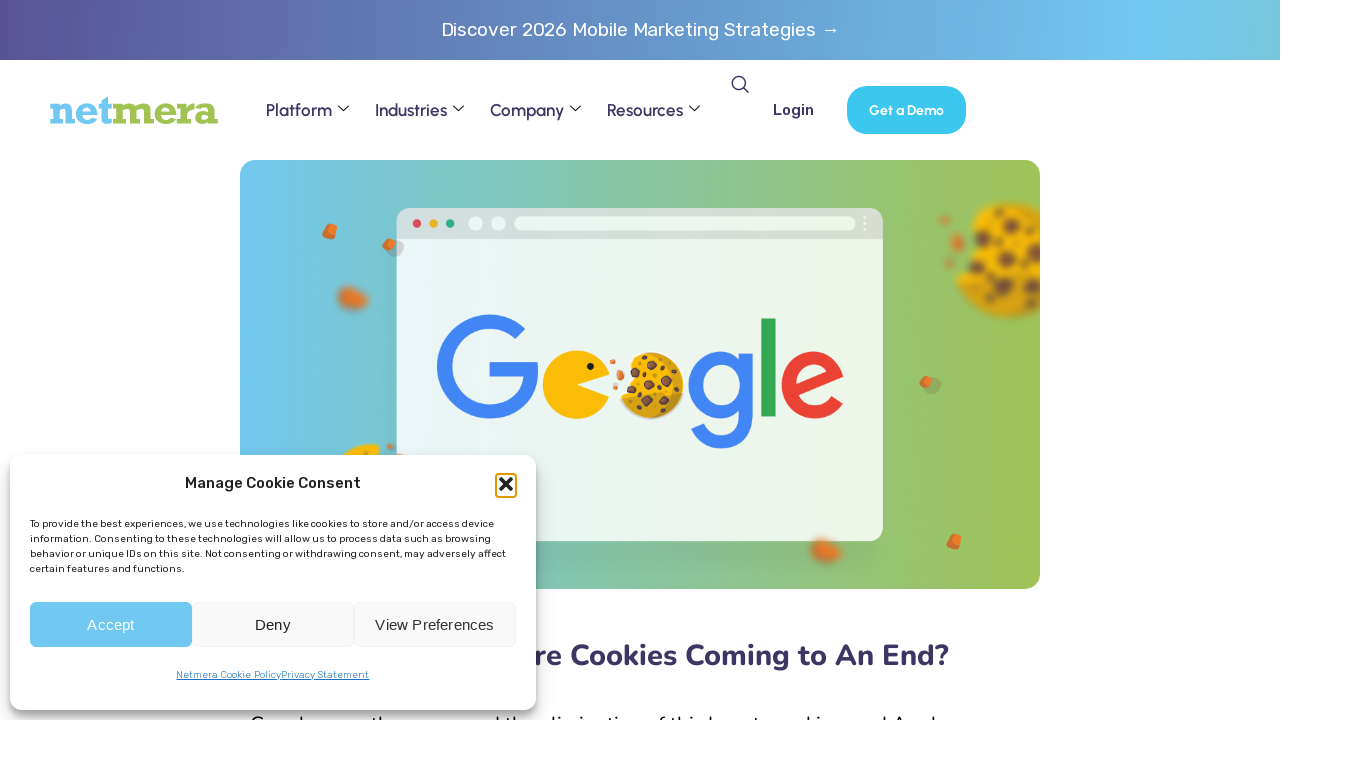

--- FILE ---
content_type: text/html; charset=UTF-8
request_url: https://netmera.com/cookieless-future-are-cookies-coming-to-an-end/
body_size: 47445
content:

<!DOCTYPE html>
<html lang="en-US">

<head>
	<meta charset="UTF-8">
	<meta name="viewport" content="width=device-width, initial-scale=1.0" />
			<style>
		@font-face{
			font-family:'Theme_icon';
			src:url(https://netmera.com/wp-content/themes/ewebot/fonts/flaticon.woff2) format("woff2");
			font-weight:400;
			font-style:normal;
		}
		@font-face{
			font-family:'FontAwesome';
			src:url(https://netmera.com/wp-content/themes/ewebot/fonts/fontawesome-webfont.woff2) format('woff2');
			font-weight:normal;
			font-style:normal;
		}
	</style>
	<meta name='robots' content='index, follow, max-image-preview:large, max-snippet:-1, max-video-preview:-1' />
	<style>img:is([sizes="auto" i], [sizes^="auto," i]) { contain-intrinsic-size: 3000px 1500px }</style>
	
	<!-- This site is optimized with the Yoast SEO plugin v25.8 - https://yoast.com/wordpress/plugins/seo/ -->
	<title>Cookieless Future: Are Cookies Coming to an End? - Netmera</title>
	<meta name="description" content="Google announced the elimination of third-party cookies. What to expect from a cookieless future? Learn more!" />
	<link rel="canonical" href="https://netmera.com/cookieless-future-are-cookies-coming-to-an-end/" />
	<meta property="og:locale" content="en_US" />
	<meta property="og:type" content="article" />
	<meta property="og:title" content="Cookieless Future: Are Cookies Coming to an End? - Netmera" />
	<meta property="og:description" content="Google announced the elimination of third-party cookies. What to expect from a cookieless future? Learn more!" />
	<meta property="og:url" content="https://netmera.com/cookieless-future-are-cookies-coming-to-an-end/" />
	<meta property="og:site_name" content="Netmera - Mobile First Growth Platform" />
	<meta property="article:publisher" content="https://www.facebook.com/Netmera/" />
	<meta property="article:published_time" content="2023-03-23T10:59:23+00:00" />
	<meta property="article:modified_time" content="2023-10-05T10:58:08+00:00" />
	<meta property="og:image" content="https://netmera.com/wp-content/uploads/2023/03/Cookieless_Future-1.png" />
	<meta property="og:image:width" content="1200" />
	<meta property="og:image:height" content="628" />
	<meta property="og:image:type" content="image/png" />
	<meta name="author" content="Meltem Esen" />
	<meta name="twitter:card" content="summary_large_image" />
	<meta name="twitter:creator" content="@netmera" />
	<meta name="twitter:site" content="@netmera" />
	<meta name="twitter:label1" content="Written by" />
	<meta name="twitter:data1" content="Meltem Esen" />
	<meta name="twitter:label2" content="Est. reading time" />
	<meta name="twitter:data2" content="9 minutes" />
	<script type="application/ld+json" class="yoast-schema-graph">{"@context":"https://schema.org","@graph":[{"@type":["Article","BlogPosting"],"@id":"https://netmera.com/cookieless-future-are-cookies-coming-to-an-end/#article","isPartOf":{"@id":"https://netmera.com/cookieless-future-are-cookies-coming-to-an-end/"},"author":{"name":"Meltem Esen","@id":"https://netmera.com/#/schema/person/1b72a4a33bc6b3bf4ee9bf1a183f46f6"},"headline":"Cookieless Future: Are Cookies Coming to An End?","datePublished":"2023-03-23T10:59:23+00:00","dateModified":"2023-10-05T10:58:08+00:00","mainEntityOfPage":{"@id":"https://netmera.com/cookieless-future-are-cookies-coming-to-an-end/"},"wordCount":1894,"commentCount":0,"publisher":{"@id":"https://netmera.com/#organization"},"image":{"@id":"https://netmera.com/cookieless-future-are-cookies-coming-to-an-end/#primaryimage"},"thumbnailUrl":"https://netmera.com/wp-content/uploads/2023/03/Cookieless_Future-1.png","articleSection":["Blog"],"inLanguage":"en-US","potentialAction":[{"@type":"CommentAction","name":"Comment","target":["https://netmera.com/cookieless-future-are-cookies-coming-to-an-end/#respond"]}]},{"@type":"WebPage","@id":"https://netmera.com/cookieless-future-are-cookies-coming-to-an-end/","url":"https://netmera.com/cookieless-future-are-cookies-coming-to-an-end/","name":"Cookieless Future: Are Cookies Coming to an End? - Netmera","isPartOf":{"@id":"https://netmera.com/#website"},"primaryImageOfPage":{"@id":"https://netmera.com/cookieless-future-are-cookies-coming-to-an-end/#primaryimage"},"image":{"@id":"https://netmera.com/cookieless-future-are-cookies-coming-to-an-end/#primaryimage"},"thumbnailUrl":"https://netmera.com/wp-content/uploads/2023/03/Cookieless_Future-1.png","datePublished":"2023-03-23T10:59:23+00:00","dateModified":"2023-10-05T10:58:08+00:00","description":"Google announced the elimination of third-party cookies. What to expect from a cookieless future? Learn more!","breadcrumb":{"@id":"https://netmera.com/cookieless-future-are-cookies-coming-to-an-end/#breadcrumb"},"inLanguage":"en-US","potentialAction":[{"@type":"ReadAction","target":["https://netmera.com/cookieless-future-are-cookies-coming-to-an-end/"]}]},{"@type":"ImageObject","inLanguage":"en-US","@id":"https://netmera.com/cookieless-future-are-cookies-coming-to-an-end/#primaryimage","url":"https://netmera.com/wp-content/uploads/2023/03/Cookieless_Future-1.png","contentUrl":"https://netmera.com/wp-content/uploads/2023/03/Cookieless_Future-1.png","width":1200,"height":628,"caption":"cookieless future"},{"@type":"BreadcrumbList","@id":"https://netmera.com/cookieless-future-are-cookies-coming-to-an-end/#breadcrumb","itemListElement":[{"@type":"ListItem","position":1,"name":"Home","item":"https://netmera.com/"},{"@type":"ListItem","position":2,"name":"Cookieless Future: Are Cookies Coming to An End?"}]},{"@type":"WebSite","@id":"https://netmera.com/#website","url":"https://netmera.com/","name":"Netmera - Mobile First Growth Platform","description":"Netmera","publisher":{"@id":"https://netmera.com/#organization"},"potentialAction":[{"@type":"SearchAction","target":{"@type":"EntryPoint","urlTemplate":"https://netmera.com/?s={search_term_string}"},"query-input":{"@type":"PropertyValueSpecification","valueRequired":true,"valueName":"search_term_string"}}],"inLanguage":"en-US"},{"@type":"Organization","@id":"https://netmera.com/#organization","name":"Netmera","url":"https://netmera.com/","logo":{"@type":"ImageObject","inLanguage":"en-US","@id":"https://netmera.com/#/schema/logo/image/","url":"https://netmera.com/wp-content/uploads/2022/07/IMG-20220701-WA0007.jpg","contentUrl":"https://netmera.com/wp-content/uploads/2022/07/IMG-20220701-WA0007.jpg","width":2048,"height":2048,"caption":"Netmera"},"image":{"@id":"https://netmera.com/#/schema/logo/image/"},"sameAs":["https://www.facebook.com/Netmera/","https://x.com/netmera","https://www.linkedin.com/company/netmera/"]},{"@type":"Person","@id":"https://netmera.com/#/schema/person/1b72a4a33bc6b3bf4ee9bf1a183f46f6","name":"Meltem Esen","image":{"@type":"ImageObject","inLanguage":"en-US","@id":"https://netmera.com/#/schema/person/image/","url":"https://secure.gravatar.com/avatar/55e73505300300b2f077ed90939c9b33?s=96&d=blank&r=g","contentUrl":"https://secure.gravatar.com/avatar/55e73505300300b2f077ed90939c9b33?s=96&d=blank&r=g","caption":"Meltem Esen"}}]}</script>
	<!-- / Yoast SEO plugin. -->


<script type='application/javascript'  id='pys-version-script'>console.log('PixelYourSite Free version 11.1.5.2');</script>
<link rel='dns-prefetch' href='//js-eu1.hs-scripts.com' />
<link rel='dns-prefetch' href='//fonts.googleapis.com' />
<link rel="alternate" type="application/rss+xml" title="Netmera - Mobile First Growth Platform &raquo; Feed" href="https://netmera.com/feed/" />
<link rel="alternate" type="application/rss+xml" title="Netmera - Mobile First Growth Platform &raquo; Comments Feed" href="https://netmera.com/comments/feed/" />
<link rel="alternate" type="application/rss+xml" title="Netmera - Mobile First Growth Platform &raquo; Cookieless Future: Are Cookies Coming to An End? Comments Feed" href="https://netmera.com/cookieless-future-are-cookies-coming-to-an-end/feed/" />
<meta property="og:title" content="Cookieless Future: Are Cookies Coming to An End?"/><meta property="og:type" content="article"/><meta property="og:url" content="https://netmera.com/cookieless-future-are-cookies-coming-to-an-end/"/><meta property="og:site_name" content="Netmera - Mobile First Growth Platform"/><meta property="og:image" content="https://netmera.com/wp-content/uploads/2023/03/Cookieless_Future-1-768x402.png"/><link rel='stylesheet' id='elementor-frontend-css' href='https://netmera.com/wp-content/plugins/elementor/assets/css/frontend.min.css?ver=3.34.2' type='text/css' media='all' />
<link rel='stylesheet' id='elementor-post-29950-css' href='https://netmera.com/wp-content/uploads/elementor/css/post-29950.css?ver=1768918180' type='text/css' media='all' />
<link rel='stylesheet' id='elementor-post-30012-css' href='https://netmera.com/wp-content/uploads/elementor/css/post-30012.css?ver=1768918180' type='text/css' media='all' />
<style id='gt3-main_inline-handle-inline-css' type='text/css'>
html, body {
			margin: 0;
			padding: 0;
		}

		h1, h2, h3, h4, h5, h6 {
			margin: 0;
			padding: 0;
			word-wrap: break-word;
		}
</style>
<link rel='stylesheet' id='gt3-base-css' href='https://netmera.com/wp-content/themes/ewebot/dist/css/base.css?ver=2.5.5' type='text/css' media='all' />
<link rel='stylesheet' id='gt3-font-awesome-css' href='https://netmera.com/wp-content/themes/ewebot/dist/css/font-awesome.css?ver=2.5.5' type='text/css' media='all' />
<link rel='stylesheet' id='gt3-header-css' href='https://netmera.com/wp-content/themes/ewebot/dist/css/header.css?ver=2.5.5' type='text/css' media='all' />
<link rel='stylesheet' id='gt3-bubble-css' href='https://netmera.com/wp-content/themes/ewebot/dist/css/bubble.css?ver=2.5.5' type='text/css' media='all' />
<link rel='stylesheet' id='gt3-cf7-css' href='https://netmera.com/wp-content/themes/ewebot/dist/css/cf7.css?ver=2.5.5' type='text/css' media='all' />
<link rel='stylesheet' id='gt3-wp-widgets/all-css' href='https://netmera.com/wp-content/themes/ewebot/dist/css/wp-widgets/all.css?ver=2.5.5' type='text/css' media='all' />
<link rel='stylesheet' id='awsm-jobs-general-css' href='https://netmera.com/wp-content/plugins/wp-job-openings/assets/css/general.min.css?ver=3.5.4' type='text/css' media='all' />
<link rel='stylesheet' id='awsm-jobs-style-css' href='https://netmera.com/wp-content/plugins/wp-job-openings/assets/css/style.min.css?ver=3.5.4' type='text/css' media='all' />
<link rel='stylesheet' id='gutenkit-frontend-common-css' href='https://netmera.com/wp-content/plugins/gutenkit-blocks-addon/build/gutenkit/frontend-common.css?ver=a28538744097629e283d' type='text/css' media='all' />
<style id='classic-theme-styles-inline-css' type='text/css'>
/*! This file is auto-generated */
.wp-block-button__link{color:#fff;background-color:#32373c;border-radius:9999px;box-shadow:none;text-decoration:none;padding:calc(.667em + 2px) calc(1.333em + 2px);font-size:1.125em}.wp-block-file__button{background:#32373c;color:#fff;text-decoration:none}
</style>
<link rel='stylesheet' id='contact-form-7-css' href='https://netmera.com/wp-content/plugins/contact-form-7/includes/css/styles.css?ver=6.1.4' type='text/css' media='all' />
<link rel='stylesheet' id='cmplz-general-css' href='https://netmera.com/wp-content/plugins/complianz-gdpr/assets/css/cookieblocker.min.css?ver=1768285773' type='text/css' media='all' />
<link rel='stylesheet' id='gt3-default-font-css' href='https://fonts.googleapis.com/css?family=Rubik%3A100%2C100italic%2C200%2C200italic%2C300%2C300italic%2C400%2C400italic%2C500%2C500italic%2C600%2C600italic%2C700%2C700italic%2C800%2C800italic%2C900%2C900italic%7CNunito%3A100%2C100italic%2C200%2C200italic%2C300%2C300italic%2C400%2C400italic%2C500%2C500italic%2C600%2C600italic%2C700%2C700italic%2C800%2C800italic%2C900%2C900italic&#038;ver=6.7.4' type='text/css' media='all' />
<link rel='stylesheet' id='wpdreams-asl-basic-css' href='https://netmera.com/wp-content/plugins/ajax-search-lite/css/style.basic.css?ver=4.13.4' type='text/css' media='all' />
<style id='wpdreams-asl-basic-inline-css' type='text/css'>

					div[id*='ajaxsearchlitesettings'].searchsettings .asl_option_inner label {
						font-size: 0px !important;
						color: rgba(0, 0, 0, 0);
					}
					div[id*='ajaxsearchlitesettings'].searchsettings .asl_option_inner label:after {
						font-size: 11px !important;
						position: absolute;
						top: 0;
						left: 0;
						z-index: 1;
					}
					.asl_w_container {
						width: 100%;
						margin: 0px 0px 0px 0px;
						min-width: 200px;
					}
					div[id*='ajaxsearchlite'].asl_m {
						width: 100%;
					}
					div[id*='ajaxsearchliteres'].wpdreams_asl_results div.resdrg span.highlighted {
						font-weight: bold;
						color: rgba(217, 49, 43, 1);
						background-color: rgba(238, 238, 238, 1);
					}
					div[id*='ajaxsearchliteres'].wpdreams_asl_results .results img.asl_image {
						width: 100px;
						height: 70px;
						object-fit: contain;
					}
					div[id*='ajaxsearchlite'].asl_r .results {
						max-height: none;
					}
					div[id*='ajaxsearchlite'].asl_r {
						position: absolute;
					}
				
							.asl_w, .asl_w * {font-family:&quot;poppins&quot; !important;}
							.asl_m input[type=search]::placeholder{font-family:&quot;poppins&quot; !important;}
							.asl_m input[type=search]::-webkit-input-placeholder{font-family:&quot;poppins&quot; !important;}
							.asl_m input[type=search]::-moz-placeholder{font-family:&quot;poppins&quot; !important;}
							.asl_m input[type=search]:-ms-input-placeholder{font-family:&quot;poppins&quot; !important;}
						
						.asl_m .probox svg {
							fill: rgba(0, 0, 0, 1) !important;
						}
						.asl_m .probox .innericon {
							background-color: rgba(255, 255, 255, 1) !important;
							background-image: none !important;
							-webkit-background-image: none !important;
							-ms-background-image: none !important;
						}
					
						div.asl_r.asl_w.vertical .results .item::after {
							display: block;
							position: absolute;
							bottom: 0;
							content: '';
							height: 1px;
							width: 100%;
							background: #D8D8D8;
						}
						div.asl_r.asl_w.vertical .results .item.asl_last_item::after {
							display: none;
						}
					 .search-results .container {
max-width:800px;
    margin-top:30px;
 font-family: "Poppins", sans-serif !important;
}



.search-results .blogpost_title a {
    font-family: poppins, sans-serif;
    font-weight: 500;
}
</style>
<link rel='stylesheet' id='wpdreams-asl-instance-css' href='https://netmera.com/wp-content/plugins/ajax-search-lite/css/style-curvy-black.css?ver=4.13.4' type='text/css' media='all' />
<link rel='stylesheet' id='elementor-post-20-css' href='https://netmera.com/wp-content/uploads/elementor/css/post-20.css?ver=1768918181' type='text/css' media='all' />
<link rel='stylesheet' id='widget-heading-css' href='https://netmera.com/wp-content/plugins/elementor/assets/css/widget-heading.min.css?ver=3.34.2' type='text/css' media='all' />
<link rel='stylesheet' id='widget-image-css' href='https://netmera.com/wp-content/plugins/elementor/assets/css/widget-image.min.css?ver=3.34.2' type='text/css' media='all' />
<link rel='stylesheet' id='elementor-post-19379-css' href='https://netmera.com/wp-content/uploads/elementor/css/post-19379.css?ver=1768933092' type='text/css' media='all' />
<link rel='stylesheet' id='ekit-widget-styles-css' href='https://netmera.com/wp-content/plugins/elementskit-lite/widgets/init/assets/css/widget-styles.css?ver=3.7.8' type='text/css' media='all' />
<link rel='stylesheet' id='ekit-responsive-css' href='https://netmera.com/wp-content/plugins/elementskit-lite/widgets/init/assets/css/responsive.css?ver=3.7.8' type='text/css' media='all' />
<style id='gt3-dynamic-handle-inline-css' type='text/css'>
.back_to_top_container{position:fixed;z-index:3;right:40px;bottom:40px;pointer-events:none}#back_to_top{display:block;width:40px;height:40px;cursor:pointer;transition:all .3s;text-align:center;pointer-events:none;opacity:0;color:#fff;border:2px solid;border-radius:5px;background:#fff}#back_to_top:before{content:"\f106";z-index:1;position:absolute;left:50%;top:50%;-webkit-transform:translate(-50%,-50%);-ms-transform:translate(-50%,-50%);transform:translate(-50%,-50%);font-size:26px;font-family:FontAwesome;font-weight:400;font-style:normal}#back_to_top.show{pointer-events:auto;opacity:1}#back_to_top.show:hover{color:#fff}@media only screen and (max-width:600px){.back_to_top_container{right:25px;bottom:25px}}
/* Custom CSS */body,body .widget .yit-wcan-select-open,body .widget-hotspot,body div[id*="ajaxsearchlitesettings"].searchsettings form fieldset legend,span.elementor-drop-cap span.elementor-drop-cap-letter,input[type="date"],input[type="email"],input[type="number"],input[type="password"],input[type="search"],input[type="tel"],input[type="text"],input[type="url"],select,textarea,.wrapper_404 .gt3_module_button a,.mc_form_inside #mc_signup_submit,.mc4wp-form-fields input[type="submit"],.elementor-counter .elementor-counter-number-suffix {font-family:Rubik;}input[type="date"],input[type="email"],input[type="number"],input[type="password"],input[type="search"],input[type="tel"],input[type="text"],input[type="url"],select,textarea {font-weight:400;}body {background:#ffffff;font-size:18px;line-height:27px;font-weight:400;color: #696687;}.elementor-widget-gt3-core-team .module_team.type2 .item-team-member .item_wrapper,.elementor-widget-gt3-core-team .module_team.type2 .item-team-member:nth-child(even) .item_wrapper,.gt3pg_pro_FSSlider .gt3pg_pro_gallery_wrap {background:#ffffff;}p {line-height: 1.5;}/* Secondaty Fonts */.secondary {font-family:Nunito;font-size:18px;line-height:27px;font-weight: 400;color: #696687;}/* Custom Fonts */.module_team .team_info,h1,h2,h3,h4,h5,h6,.main_wrapper .gt3_search_form:before,.widget_search .gt3_search_form label,.main_wrapper .gt3_search_form label,.main_wrapper .sidebar-container .widget_categories ul li > a:hover:before,.main_wrapper .sidebar-container .widget_product_categories ul li > a:hover:before,.main_wrapper .sidebar-container .widget_layered_nav ul li > a:hover:before,.logged-in-as a:hover,.sidebar-container .widget.widget_posts .recent_posts .post_title a,.elementor-widget-gt3-core-tabs .ui-tabs-nav .ui-state-default a,.single_prev_next_posts .gt3_post_navi:after,.elementor-widget-gt3-core-portfolio .portfolio_wrapper.hover_type6 .text_wrap .title,.gt3_price_item-elementor .gt3_item_cost_wrapper h3,.sidebar .widget .widget-title,.gt3_single_team_header .gt3_team_title_position,.gt3_pricebox_module_wrapper.type2 .gt3_price_item-cost-elementor{color: #3b3663;}.search-results .blogpost_title a {color: #3b3663 !important;}.search-results .blogpost_title a:hover,.elementor-widget-gt3-core-TestimonialsLite .slick-arrow:hover {color: #6254e7 !important;}.gt3_icon_box__icon--number,h1,h2,h3,h4,h5,h6,.strip_template .strip-item a span,.column1 .item_title a,.index_number,.price_item_btn a,.shortcode_tab_item_title,.gt3_twitter .twitt_title,.elementor-widget-gt3-core-counter .counter,.gt3_dropcaps,.dropcap,.single_prev_next_posts .gt3_post_navi:after,.gt3_single_team_header .gt3_team_title_position {font-family: Nunito;font-weight: 800;}.gt3-page-title .page_title_meta.cpt_portf * {font-weight: inherit;}.format-video .gt3_video__play_button:hover,.widget .calendar_wrap tbody td > a:before,.elementor-widget-gt3-core-team .module_team .team_icons_wrapper .team-icons a:before,.elementor-widget-gt3-core-teamcarousel .module_team .team_icons_wrapper .team-icons a:before,p.form-submit button#submit,.woocommerce .gt3-products-bottom nav.woocommerce-pagination ul li .page-numbers:hover,.woocommerce .gt3-products-bottom nav.woocommerce-pagination ul li .page-numbers.current,div.slick-slider ul.slick-dots li.slick-active,div.slick-slider ul.slick-dots li,.gt3_default_footer {background: #6254e7;}h1,.elementor-widget-heading h1.elementor-heading-title,.logo_container .site-title {font-family:Nunito;font-weight:800;font-size:40px;line-height:43px;}h2,.elementor-widget-heading h2.elementor-heading-title,.elementor-widget-gt3-core-blog .blogpost_title {font-family:Nunito;font-weight:800;font-size:30px;line-height:40px;}h3,.elementor-widget-heading h3.elementor-heading-title,#customer_login h2,.sidepanel .title{font-family:Nunito;font-weight:800;font-size:24px;line-height:30px;}h4,.elementor-widget-heading h4.elementor-heading-title {font-family:Nunito;font-weight:800;font-size:20px;line-height:33px;}h5,.elementor-widget-heading h5.elementor-heading-title {font-family:Nunito;font-weight:700;font-size:18px;line-height:30px;}h6,.elementor-widget-heading h6.elementor-heading-title {font-family:Nunito;font-weight:600;font-size:16px;line-height:24px;}.woocommerce-MyAccount-navigation ul li a,.diagram_item .chart,.item_title a ,.contentarea ul,.blog_post_media--link .blog_post_media__link_text p,.woocommerce-LostPassword a:hover{color:#3b3663;}.gt3_module_button a,.learn_more,.gt3_custom_tooltip:before,.gt3_custom_tooltip:after,.elementor-widget-gt3-core-TestimonialsLite .testimonials-text {font-family:Nunito;font-weight: 400;}/* Theme color */a,.calendar_wrap thead,.gt3_practice_list__image-holder i,.load_more_works:hover,.copyright a:hover,.price_item .items_text ul li:before,.price_item.most_popular .item_cost_wrapper h3,.gt3_practice_list__title a:hover,.listing_meta,.ribbon_arrow,.flow_arrow,ol > li:before,.main_wrapper #main_content ul.gt3_list_line li:before,.main_wrapper .elementor-section ul.gt3_list_line li:before,.main_wrapper #main_content ul.gt3_list_disc li:before,.main_wrapper .elementor-section ul.gt3_list_disc li:before,.main_wrapper .sidebar-container .widget_categories ul > li.current-cat > a,.single_prev_next_posts a:hover .gt3_post_navi:after,.gt3_practice_list__link:before,.content-container ul > li:before,.gt3_styled_list .gt3_list__icon:before,.load_more_works,.woocommerce ul.products li.product .woocommerce-loop-product__title:hover,.woocommerce ul.cart_list li a:hover,ul.gt3_list_disc li:before,.woocommerce-MyAccount-navigation ul li a:hover,.elementor-widget-gt3-core-portfolio .portfolio_wrapper.hover_type6 .text_wrap:hover .title,.elementor-widget-gt3-core-team .module_team.type3 .team_link a:hover,.elementor-widget-gt3-core-team .module_team .team_title__text a:hover,.elementor-element-custom_color a:hover,.woocommerce ul.products li.product:hover .price ins,.gt3_blockquote .gt3_blockquote__quote_icon,.gt3_left_rounded div.slick-slider ul.slick-dots {color: #6254e7;}.gt3_practice_list__link:before,.load_more_works,.woocommerce ul.products:not(.list) li.product .gt3_woocommerce_open_control_tag div a:before,.woocommerce ul.products:not(.list) li.product .gt3_woocommerce_open_control_tag .added_to_cart:hover,.woocommerce ul.products:not(.list) li.product .gt3_woocommerce_open_control_tag div a:hover,.blog_post_media--quote .quote_text:before,.blog_post_media__link_text:before,.woocommerce .widget_shopping_cart .buttons a.button.checkout.wc-forward,.woocommerce.widget_shopping_cart .buttons a.button.checkout.wc-forward,.woocommerce div.product form.cart .button,.woocommerce #respond input#submit,.woocommerce a.button,.woocommerce input.button,.woocommerce #respond input#submit:hover,.woocommerce a.button:hover,.woocommerce input.button:hover,ul.pagerblock li a:hover,ul.pagerblock li a.current{background-color: #6254e7;}.comment-reply-link:hover,.main_wrapper .gt3_product_list_nav li a:hover {color: #6254e7;}.calendar_wrap caption,.widget .calendar_wrap table td#today:before {background: #6254e7;}div:not(.packery_wrapper) .blog_post_preview .listing_meta a:hover,.single_blogpost_title_content .listing_meta a:hover,.blog_post_media--quote .quote_text a:hover {color: #6254e7;}.blogpost_title a:hover,.apps_style_price .elementor-widget-gt3-core-pricebox .gt3_pricebox_module_wrapper.type5 .price_button-elementor .shortcode_button:hover {color: #6254e7 !important;}.gt3_icon_box__link a:before,.gt3_icon_box__link a:before,.stripe_item-divider,.apps_subscribe #mc_signup_submit:hover,.apps_subscribe .mc4wp-form-fields .mc_signup_submit input[type="submit"]:hover {background-color: #6254e7;}.single-member-page .member-icon:hover,.single-member-page .team-link:hover,.sidebar .widget_nav_menu .menu .menu-item > a:hover,.widget.widget_recent_entries > ul > li:hover a,.gt3_widget > ul > li:hover a,#main_content ul.wp-block-archives li > a:hover,#main_content ul.wp-block-categories li > a:hover,#main_content ul.wp-block-latest-posts li > a:hover,#respond #commentform p[class*="comment-form-"] > label.gt3_onfocus,.comment-notes .required,#cancel-comment-reply-link,.widget_archive ul li:hover .post_count{color: #6254e7;}/* menu fonts */.main-menu>.gt3-menu-categories-title,.main-menu>ul,.main-menu>div>ul,.column_menu>ul,.column_menu>.gt3-menu-categories-title,.column_menu>div>ul {font-family:Rubik;font-weight:400;line-height:22px;font-size:16px;text-transform: none;}input::-webkit-input-placeholder,textarea::-webkit-input-placeholder,.sidebar-container .widget.widget_posts .recent_posts .listing_meta span{color: #696687;}input:-moz-placeholder,textarea:-moz-placeholder {color: #696687;}input::-moz-placeholder,textarea::-moz-placeholder {color: #696687;}input:-ms-input-placeholder,textarea:-ms-input-placeholder {color: #696687;}/* widgets */body div[id*='ajaxsearchlitesettings'].searchsettings fieldset .label:hover,body div[id*='ajaxsearchlite'] .probox .proclose:hover,.module_team.type2 .team_title__text,.widget.widget_rss > ul > li a,.woocommerce ul.cart_list li .quantity,.woocommerce ul.product_list_widget li .quantity,.wpcf7-form label,blockquote {color: #3b3663;}/* blog */.countdown-period,.gt3-page-title_default_color_a .gt3-page-title__content .gt3_breadcrumb a,.gt3-page-title_default_color_a .gt3-page-title__content .gt3_breadcrumb .gt3_pagination_delimiter,.module_team.type2 .team-positions,.widget.widget_recent_entries > ul > li a,.gt3_widget > ul > li a,#main_content ul.wp-block-archives li > a,#main_content ul.wp-block-categories li > a,#main_content ul.wp-block-latest-posts li > a,.sidebar .widget_nav_menu .menu .menu-item > a,.blog_post_info,.likes_block.already_liked .icon,.likes_block.already_liked:hover .icon,.gt3_form label,.wpcf7-form .label,.wrapper_404 label,.widget .gt3_search_form label,#respond #commentform p[class*="comment-form-"] > label,.comment_author_says span,.search_form .search_text,.widget_search .search_form .search_submit,.widget_search .search_form:before,body .gt3_module_related_posts .blog_post_preview .listing_meta,.widget_archive ul li .post_count{color: #696687;}div:not(.packery_wrapper) .blog_post_preview .listing_meta,.single_blogpost_title_content .listing_meta {color: rgba(105,102,135);}.woocommerce ul.products li.product .price del .amount{color: rgba(105,102,135, 0.65);}.blogpost_title i,.widget.widget_recent_comments > ul > li a:hover,.widget.widget_rss > ul > li:hover a,.sidebar-container .widget.widget_posts .recent_posts .post_title a:hover,.comment_info a:hover,.gt3_module_button_list a,.widget.widget_text ul li:before,.widget.widget_product_categories ul li:before,.widget.widget_nav_menu ul li:before,.widget.widget_archive ul li:before,.widget.widget_pages ul li:before,.widget.widget_categories ul li:before,.widget.widget_recent_entries ul li:before,.widget.widget_meta ul li:before,.widget.widget_recent_comments ul li:before,.widget.main_wrapper ul li:before,ul.wp-block-archives li:before,ul.wp-block-categories li:before,ul.wp-block-latest-posts li:before,.comment-reply-link,.main_wrapper .sidebar-container .widget_categories ul > li:hover > a,.widget_categories ul li:hover .post_count{color: #6254e7;}.prev_next_links .title,.widget.widget_recent_comments > ul > li a {color: #3b3663;}.gt3_module_title .carousel_arrows a:hover span,.stripe_item:after,.packery-item .packery_overlay,.ui-datepicker .ui-datepicker-buttonpane button.ui-state-hover{background: #6254e7;}.elementor-widget-gt3-core-pricebox .price_button-elementor a,.elementor-widget-gt3-core-pricebox .price_button-elementor a:hover,button:hover,.ui-datepicker .ui-datepicker-buttonpane button.ui-state-hover,.woocommerce ul.products li.product .gt3_woocommerce_open_control_tag_bottom div a,.woocommerce ul.products li.product .gt3_woocommerce_open_control_tag_bottom div a:hover,.woocommerce-account .woocommerce-MyAccount-content .woocommerce-message--info .button,.woocommerce-account .woocommerce-MyAccount-content .woocommerce-message--info .button:hover,div.slick-slider ul.slick-dots li.slick-active,div.slick-slider ul.slick-dots li {border-color: #6254e7;}.gt3_module_title .carousel_arrows a:hover span:before {border-color: #6254e7;}.gt3_module_title .carousel_arrows a span,.elementor-slick-slider .slick-slider .slick-prev:after,.elementor-slick-slider .slick-slider .slick-next:after{background: #3b3663;}.gt3_module_title .carousel_arrows a span:before {border-color: #3b3663;}.post_share_block:hover > a,.woocommerce ul.products li.product .gt3_woocommerce_open_control_tag_bottom div a:hover,.woocommerce ul.products.list li.product .gt3_woocommerce_open_control_tag div a:hover:before, .woocommerce ul.products li.product .gt3_woocommerce_open_control_tag_bottom div a:hover:before,.single-product.woocommerce div.product .product_meta a:hover,.woocommerce div.product span.price,.likes_block:hover .icon,.woocommerce .gt3-pagination_nav nav.woocommerce-pagination ul li a.prev:hover,.woocommerce .gt3-pagination_nav nav.woocommerce-pagination ul li a.next:hover,.woocommerce .gt3-pagination_nav nav.woocommerce-pagination ul li a.gt3_show_all:hover,.woocommerce div.product div.images div.woocommerce-product-gallery__trigger:hover{color: #6254e7;}.gt3_practice_list__filter {color: #3b3663;}body:not(.gt3_modern_shop) ul.products:not(.list) li.product:hover .gt3_woocommerce_open_control_tag div a{background: #3b3663;}.gt3_module_title .external_link .learn_more {line-height:27px;}.blog_post_media__link_text a:hover,h3#reply-title a,.comment_author_says a:hover,.dropcap,.gt3_custom_text a,.gt3_custom_button i {color: #6254e7;}.main_wrapper #main_content ul[class*="gt3_list_"] li:before,.single .post_tags > span,h3#reply-title a:hover,.comment_author_says,.comment_author_says a {color: #3b3663;}::-moz-selection{background: #6254e7; color:#ffffff;}::selection{background: #6254e7; color:#ffffff;}.gt3_practice_list__overlay:before {background-color: #6254e7;}@media only screen and (max-width: 767px){.gt3-hotspot-shortcode-wrapper .gt3_tooltip{background-color: #ffffff;}}.quantity-spinner.quantity-up:hover,.quantity-spinner.quantity-down:hover,.woocommerce .gt3-products-header .gridlist-toggle:hover,.elementor-widget-gt3-core-accordion .item_title .ui-accordion-header-icon:before,.elementor-element.elementor-widget-gt3-core-accordion .accordion_wrapper .item_title.ui-accordion-header-active.ui-state-active,.elementor-widget-gt3-core-accordion .accordion_wrapper .item_title:hover{color: #6254e7;}.woocommerce #respond input#submit:hover,.woocommerce #respond input#submit.alt:hover,.woocommerce #reviews button.button:hover,.woocommerce #reviews input.button:hover,.woocommerce #respond input#submit.disabled:hover,.woocommerce #respond input#submit:disabled:hover,.woocommerce #respond input#submit:disabled[disabled]:hover,.woocommerce a.button.disabled:hover,.woocommerce a.button:disabled:hover,.woocommerce a.button:disabled[disabled]:hover,.woocommerce input.button.disabled:hover,.woocommerce input.button:disabled:hover,.woocommerce input.button:disabled[disabled]:hover{border-color: #6254e7;background-color: #6254e7;}.woocommerce #respond input#submit.alt.disabled:hover,.woocommerce #respond input#submit.alt:disabled:hover,.woocommerce #respond input#submit.alt:disabled[disabled]:hover,.woocommerce input.button.alt.disabled:hover,.woocommerce input.button.alt:disabled:hover,.woocommerce input.button.alt:disabled[disabled]:hover,.woocommerce div.product form.cart .qty,.gt3-page-title__content .breadcrumbs,.sidebar .widget .widget-title,blockquote cite,.woocommerce-cart .cart_totals table.shop_table tr th,.woocommerce-cart .cart_totals table.shop_table tr td span.woocommerce-Price-amount.amount,.sidebar-container .widget.widget_posts .recent_posts .listing_meta span,.blog_post_preview .listing_meta span,.gt3_pricebox_module_wrapper .gt3_price_item-cost-elementor,.logo_container .site-title,.elementor-widget-gt3-core-blogboxed .gt3_module_blogboxed.module_type1 .item_wrapper span.post_date {font-family: Nunito;}.quantity-spinner.quantity-up:hover,.quantity-spinner.quantity-down:hover,.woocommerce .gt3-products-header .gridlist-toggle:hover,.elementor-widget-gt3-core-accordion .item_title .ui-accordion-header-icon:before,.elementor-element.elementor-widget-gt3-core-accordion .accordion_wrapper .item_title.ui-accordion-header-active.ui-state-active{color: #6254e7;}.woocommerce #respond input#submit:hover,.woocommerce #respond input#submit.alt:hover,.woocommerce #reviews a.button:hover,.woocommerce #reviews button.button:hover,.woocommerce #reviews input.button:hover,.woocommerce #respond input#submit.disabled:hover,.woocommerce #respond input#submit:disabled:hover,.woocommerce #respond input#submit:disabled[disabled]:hover,.woocommerce a.button.disabled:hover,.woocommerce a.button:disabled:hover,.woocommerce a.button:disabled[disabled]:hover,.woocommerce input.button.disabled:hover,.woocommerce input.button:disabled:hover,.woocommerce input.button:disabled[disabled]:hover{border-color: #6254e7;background-color: #6254e7;}.woocommerce #respond input#submit.alt.disabled,.woocommerce #respond input#submit.alt:disabled,.woocommerce #respond input#submit.alt:disabled[disabled],.woocommerce a.button.alt.disabled,.woocommerce a.button.alt:disabled,.woocommerce a.button.alt:disabled[disabled],.woocommerce button.button.alt.disabled,.woocommerce button.button.alt:disabled,.woocommerce button.button.alt:disabled[disabled],.woocommerce input.button.alt.disabled,.woocommerce input.button.alt:disabled,.woocommerce input.button.alt:disabled[disabled]{color: #6254e7;}.woocommerce #respond input#submit.alt.disabled:hover,.woocommerce #respond input#submit.alt:disabled:hover,.woocommerce #respond input#submit.alt:disabled[disabled]:hover,.woocommerce a.button.alt.disabled:hover,.woocommerce a.button.alt:disabled:hover,.woocommerce a.button.alt:disabled[disabled]:hover,.woocommerce input.button.alt.disabled:hover,.woocommerce input.button.alt:disabled:hover,.woocommerce input.button.alt:disabled[disabled]:hover{background-color: #6254e7;border-color: #6254e7;}.woocommerce table.shop_table .product-quantity .qty.allotted,.woocommerce div.product form.cart .qty.allotted,.image_size_popup .close,#yith-quick-view-content .product_meta,.single-product.woocommerce div.product .product_meta,.woocommerce div.product form.cart .variations td,.woocommerce .widget_shopping_cart .total,.woocommerce.widget_shopping_cart .total,.woocommerce table.shop_table thead th,.woocommerce table.woocommerce-checkout-review-order-table tfoot td .woocommerce-Price-amount,.gt3_custom_tooltip,.woocommerce-cart .cart_totals table.shop_table tr th,.wpcf7-form .gt3_contactform_home6 input[type="submit"]{color: #3b3663;}.woocommerce ul.products li.product .price,.widget.widget_product_categories ul li:hover:before,.woocommerce ul.product_list_widget li .price,.woocommerce ul.cart_list li .quantity,body ul.cart_list li .quantity,body ul.product_list_widget li .quantity,.gt3_widget .quantity span.woocommerce-Price-amount.amount,.woocommerce-page ul.products li.product span.price,span.woocommerce-Price-amount.amount,.gt3_module_button_list a:hover,#back_to_top.show,body .elementor-widget-gt3-core-blogboxed .gt3_module_blogboxed.module_type1 .item_wrapper .blogboxed_content .gt3_post_footer .gt3_module_button_list a,.wpcf7-form .gt3_contactform_home6 input[type="submit"]:hover,.elementor-widget-gt3-core-pricebox .gt3_pricebox_module_wrapper.type4 .price_button-elementor a{color: #ff7426;}.elementor-widget-gt3-core-pricebox.active-package-yes .gt3_pricebox_module_wrapper.type4 .price_button-elementor a.shortcode_button,.elementor-widget-gt3-core-pricebox.active-package-yes .gt3_pricebox_module_wrapper.type4 .price_button-elementor .shortcode_button{color: #ff7426 !important;}.elementor-widget-gt3-core-blogboxed .gt3_module_blogboxed.module_type1 .blogboxed_content .gt3_module_button_list a,.elementor-widget-gt3-core-blogboxed .gt3_module_blogboxed.module_type1 .blogboxed_content.without_img_block .gt3_module_button_list a {color: #6254e7 !important;}.gt3_price_item-elementor .label_text span{background: #3b3663;}.gt3_custom_tooltip:before,.gt3_pagination_delimiter:after,.woocommerce .woocommerce-breadcrumb span.gt3_pagination_delimiter:before,blockquote:before,.blog_post_media--quote .quote_text:before,.blog_post_media__link_text:before,.format-video .gt3_video__play_button,#back_to_top.show:hover{background: #ff7426;}.active-package-yes.elementor-widget-gt3-core-pricebox .gt3_pricebox_module_wrapper.type1 .gt3_price_item-cost-elementor .inner_circle,#back_to_top,#back_to_top:hover,#back_to_top.show:hover{border-color: #ff7426;}.gt3_custom_tooltip:after {border-color: #ff7426 transparent transparent transparent;}.woocommerce button.button.alt:hover,.woocommerce .woocommerce-message a.button:hover{background-color: transparent;}#yith-quick-view-content .product_meta a,#yith-quick-view-content .product_meta .sku,.single-product.woocommerce div.product .product_meta a,.single-product.woocommerce div.product .product_meta .sku,.select2-container--default .select2-selection--single .select2-selection__rendered,.woocommerce ul.products li.product .woocommerce-loop-product__title,.search_result_form .search_form label,.woocommerce .star-rating::before,.woocommerce #reviews p.stars span a,.woocommerce p.stars span a:hover~a::before,.woocommerce p.stars.selected span a.active~a::before,.select2-container--default .select2-results__option--highlighted[aria-selected],.select2-container--default .select2-results__option--highlighted[data-selected],.cart_list.product_list_widget a.remove,.elementor-widget-gt3-core-accordion .accordion_wrapper .item_title,.woocommerce .gt3-pagination_nav nav.woocommerce-pagination ul li .gt3_pagination_delimiter,.woocommerce .woocommerce-widget-layered-nav-list .woocommerce-widget-layered-nav-list__item span.count,.widget_categories ul li .post_count,.woocommerce .gt3-products-bottom nav.woocommerce-pagination ul li .page-numbers,.woocommerce ul.cart_list li .quantity{color: #696687;} .woocommerce #reviews a.button:hover,.woocommerce #reviews button.button:hover,.woocommerce #reviews input.button:hover,.widget .calendar_wrap table td#today,.woocommerce ul.products li.product .woocommerce-loop-product__title:hover{color: #6254e7;}.woocommerce.single-product #respond #commentform textarea:focus{border-bottom-color: #6254e7;}.woocommerce .gridlist-toggle,.woocommerce .gt3-products-header .gt3-gridlist-toggle,.wrapper_404 .gt3_module_button a:hover{background-color: #ffffff;}.woocommerce ul.products li.product .onsale,#yith-quick-view-content .onsale,.woocommerce span.onsale{background-color: rgba(233,54,49,1);}.woocommerce ul.products li.product .onsale.hot-product,#yith-quick-view-content .onsale.hot-product,.woocommerce span.onsale.hot-product{background-color: rgba(44,138,34,1);}.woocommerce ul.products li.product .onsale.new-product,#yith-quick-view-content .onsale.new-product,.woocommerce span.onsale.new-product{background-color: rgba(26,29,32,1);}.search_form .search_text,.widget_product_search .gt3_search_form input#woocommerce-product-search-field-0,.gt3_burger_sidebar_container .mc_merge_var input#mc_mv_EMAIL,.wpda-builder__burger_container .mc_merge_var input#mc_mv_EMAIL,.gt3_burger_sidebar_container .mc_merge_var input[type="email"],.wpda-builder__burger_container .mc_merge_var input[type="email"] {border-color: rgba(98,84,231, 0.5) !important;}.gt3_widget.woocommerce .widget-title,.woocommerce div.product > .woocommerce-tabs ul.tabs li a,.logo_container .site-title {color:#3b3663;}blockquote,p.form-submit button#submit,.woocommerce ul.products li.product a .woocommerce-loop-product__title,.woocommerce div.product form.cart .button,.woocommerce-cart table.cart td.actions .coupon .button,.woocommerce-cart table.cart td.actions > .button,.home2_form input.wpcf7-form-control.wpcf7-submit,.home5_form input.wpcf7-form-control.wpcf7-submit,.wpcf7-form input[type="submit"],.woocommerce #respond input#submit,.woocommerce a.button,.woocommerce button.button,.woocommerce input.button{font-family:Rubik;}.woocommerce div.product form.cart div.quantity,.woocommerce #review_form #respond input[type="date"],.woocommerce #review_form #respond input[type="email"],.woocommerce #review_form #respond input[type="number"],.woocommerce #review_form #respond input[type="password"],.woocommerce #review_form #respond input[type="search"],.woocommerce #review_form #respond input[type="tel"],.woocommerce #review_form #respond input[type="text"],.woocommerce #review_form #respond input[type="url"],.woocommerce #review_form #respond select,.woocommerce #review_form #respond textarea,.woocommerce-cart table.cart td.actions .coupon .input-text,.woocommerce table.shop_table td,.woocommerce-cart .cart_totals table.shop_table tr th,.woocommerce-cart .cart_totals table.shop_table tr td,.widget_product_search .gt3_search_form input#woocommerce-product-search-field-0,.woocommerce ul.products li.product .gt3-animation-wrapper,.woocommerce-page ul.products li.product .gt3-animation-wrapper,.gt3_qty_spinner,.woocommerce-cart table.cart td.actions > .button,.woocommerce .cart-collaterals .cart_totals,.woocommerce-page .cart-collaterals .cart_totals,.woocommerce table.shop_table{border-color: rgba(98,84,231, 0.1) !important;}.coming_soon_form #mc_signup_form .mc_input,.coming_soon_form .mc4wp-form .mc_merge_var input {border-color: rgba(98,84,231, 0.04) !important;}.price_item .item_cost_wrapper h3,.price_item-cost,.ribbon_arrow .control_text span:not(.all_slides),.elementor-widget-tabs .elementor-tab-desktop-title,.woocommerce.widget_product_categories ul li:hover > a,.product-categories > li.cat-parent:hover .gt3-button-cat-open,.woocommerce .woocommerce-widget-layered-nav-list .woocommerce-widget-layered-nav-list__item:hover > a,.woocommerce .woocommerce-widget-layered-nav-list .woocommerce-widget-layered-nav-list__item:hover span,.cart_list.product_list_widget a.remove:hover,.woocommerce ul.products li.product a:hover,.woocommerce table.shop_table td.product-remove a:hover:before,.woocommerce table.shop_table td.product-name a:hover {color: #6254e7;}.elementor-widget-gt3-core-portfolio .hover_none .wrapper .img:after,.elementor-widget-gt3-core-portfolio .hover_type1 .wrapper .img:after,.elementor-widget-gt3-core-portfolio .hover_type2 .wrapper:hover .img:after,.elementor-widget-gt3-core-portfolio .hover_type6 .wrapper .img_wrap:after{background: -moz-linear-gradient(top, rgba(0,0,0,0) 50%, rgba(98,84,231) 100%);background: -webkit-linear-gradient(top, rgba(0,0,0,0) 50%, rgba(98,84,231) 100%);background: linear-gradient(to bottom, rgba(0,0,0,0) 50%, rgba(98,84,231) 100%);}.elementor-widget-gt3-core-portfolio .hover_type4 .wrapper .img:after,.elementor-widget-gt3-core-portfolio .hover_type5 .wrapper .img:after{background: -moz-linear-gradient(top, rgba(0,0,0,0) 0%, rgba(98,84,231) 65%);background: -webkit-linear-gradient(top, rgba(0,0,0,0) 0%, rgba(98,84,231) 65%);background: linear-gradient(to bottom, rgba(0,0,0,0) 0%, rgba(98,84,231) 65%);}.tagcloud a,ul.pagerblock li a,ul.pagerblock li a,ul.pagerblock li span,.page-link .page-number,.gt3_comments_pagination .page,.gt3_comments_pagination .page-numbers{background: rgba(98,84,231, 0.04);}.tagcloud a:hover{background: rgba(98,84,231, 0.14);}.gt3_single_team_info__item a:hover span {color: #6254e7;}.woocommerce ul.products li.product .gt3_woocommerce_open_control_tag .button,.woocommerce div.product > .woocommerce-tabs .panel,.woocommerce .woocommerce-error,.woocommerce .woocommerce-info,.woocommerce .woocommerce-message,.gt3_product_list_nav{border-color: rgba(98,84,231, 0.1);}input[type="date"],input[type="email"],input[type="number"],input[type="password"],input[type="search"],input[type="tel"],input[type="text"],input[type="url"],select,textarea,button:hover {border-bottom-color: rgba(98,84,231, 0.3);color: #696687;}.mc_form_inside .mc_signup_submit:before,.mc4wp-form-fields .mc_signup_submit:before {color: rgba(98,84,231, 0.3);}.mc_form_inside .mc_signup_submit:hover:before,.mc4wp-form-fields .mc_signup_submit:hover:before {color: rgba(98,84,231, 0.5);}.price_item .label_text span,a.bordered:hover,.woocommerce ul.products li.product .gt3_woocommerce_open_control_tag_bottom div a,.woocommerce-cart .shipping-calculator-form .button:hover,.woocommerce #payment .woocommerce-page #place_order,.woocommerce #payment .woocommerce-page #place_order:hover,.woocommerce .return-to-shop a.button.wc-backward:hover,span.ui-slider-handle.ui-state-default.ui-corner-all.ui-state-hover,body table.compare-list .add-to-cart td a:hover,.woocommerce .widget_price_filter .price_slider_amount .button:hover,.woocommerce-account .woocommerce-MyAccount-content .woocommerce-Message.woocommerce-Message--info.woocommerce-info .button,.woo_mini-count > span:not(:empty),#review_form form#commentform input#submit:hover,.woocommerce .widget_price_filter .ui-slider .ui-slider-range,.infinite-scroll-request > div,.elementor-widget-gt3-core-button .gt3_module_button_elementor .hover_type2 .gt3_module_button__container span.gt3_module_button__cover.back,.elementor-widget-gt3-core-button .gt3_module_button_elementor .hover_type3:after,.elementor-widget-gt3-core-button .gt3_module_button_elementor .hover_type4:hover .gt3_module_button__cover:after,.elementor-widget-gt3-core-button .gt3_module_button_elementor .hover_type5 .gt3_module_button__container .gt3_module_button__cover.back:before,.elementor-widget-gt3-core-button .gt3_module_button_elementor .hover_type5 .gt3_module_button__container .gt3_module_button__cover.back:after,.elementor-widget-gt3-core-button .gt3_module_button_elementor .hover_type6:hover:before,.elementor-widget-gt3-core-button .gt3_module_button_elementor .hover_type6:hover:after,.woocommerce .widget_price_filter .ui-slider .ui-slider-handle:before,.woocommerce .widget_price_filter .price_slider_amount .button,.woocommerce div.product > .woocommerce-tabs ul.tabs li.active,.woocommerce-Reviews #respond form#commentform input#submit,.mc_form_inside #mc_signup_submit,.mc4wp-form-fields input[type="submit"],.woocommerce .woocommerce-message a.button:hover,.woocommerce .woocommerce-message a.button,.woocommerce .woocommerce-message a.woocommerce-Button.button:hover,.woocommerce-account .woocommerce-MyAccount-content .woocommerce-message--info .button:hover,.woocommerce-account .woocommerce-MyAccount-content .woocommerce-Message.woocommerce-Message--info.woocommerce-info .button:hover,.woocommerce-account form.woocommerce-EditAccountForm > p > .woocommerce-Button,.elementor-toggle span.gt3_dropcaps{background-color: #6254e7;}.woocommerce .widget_shopping_cart .buttons a,.woocommerce.widget_shopping_cart .buttons a,.woocommerce #respond input#submit.alt:hover,.woocommerce a.button.alt:hover,.woocommerce button.button.alt:hover,.woocommerce input.button.alt:hover,.revolution_form input.wpcf7-form-control.wpcf7-submit,.home2_form input.wpcf7-form-control.wpcf7-submit,.home5_form input.wpcf7-form-control.wpcf7-submit,.coming_soon_form .mc_form_inside #mc_signup_submit,.coming_soon_form .mc4wp-form-fields input[type="submit"],#respond .form-submit button#submit,.dark_style .revolution_form input.wpcf7-form-control.wpcf7-submit:hover {background-color: #ff7426;}.dark_style .revolution_form input.wpcf7-form-control.wpcf7-submit {background-color: #3b3663;}.gt3_comments_pagination .page-numbers,.page-link .page-number{border-color: rgba(98,84,231, 0.1);color: #696687;}.tagcloud a:hover,.woocommerce nav.woocommerce-pagination ul li a,.widget_product_search .gt3_search_form:before,ul.pagerblock li a,ul.pagerblock li span{color: #696687;}.elementor-widget-gt3-core-blogboxed .gt3_module_blogboxed.module_type1 .item_wrapper span.post_date{color: #696687 !important;}.page-link > span.page-number,.gt3_comments_pagination .page-numbers.current {color: #6254e7;}.page-link > span.page-number,.elementor-widget-gt3-core-tabs .ui-tabs-nav .ui-state-default.ui-tabs-active a,#review_form form#commentform input#submit,.woocommerce nav.woocommerce-pagination ul li span.current,.woocommerce #respond input#submit{background-color: #696687;}a.bordered:hover,.elementor-widget-tabs.elementor-tabs-view-horizontal .elementor-tab-desktop-title.elementor-active:after,.woocommerce .widget_price_filter .ui-slider .ui-slider-handle,.woocommerce .widget_price_filter .ui-slider .ui-slider-handle:before,.woocommerce ul.products li.product .gt3_woocommerce_open_control_tag .button:hover,.gt3_pricebox_module_wrapper.type1 .gt3_price_item-cost-elementor span.inner_circle{border-color: #6254e7;}.price_item-cost,.countdown-section,.gt3_process_bar_container--type-vertical .gt3_process_item .gt3_process_item__number,.widget.widget_posts .recent_posts .post_title a,.woocommerce .widget_shopping_cart .total strong,.woocommerce.widget_shopping_cart .total strong,.search .blog_post_preview .listing_meta span{font-family: Nunito;}.price_item-cost span,.ribbon_arrow .control_text span.all_slides,.woocommerce ul.cart_list li a,.isotope-filter a {color: #696687;}.fs_gallery_wrapper .status .first,.fs_gallery_wrapper .status .divider,.countdown-section,.page_nav_ancor a,.woocommerce .widget_price_filter .price_label,.woocommerce table.shop_table td.product-remove a,.woocommerce table.shop_table td.product-name a,.gt3_single_team_info__item h4{color: #3b3663;}/* PixProof */.mfp-container button.mfp-arrow-right:hover {border-left-color: #6254e7;}.mfp-container button.mfp-arrow-left:hover {border-right-color: #6254e7;}/* End PixProof *//* Map */.map_info_marker {background: #0a0b0b;}.map_info_marker:after {border-color: #0a0b0b transparent transparent transparent;}.marker_info_street_number,.marker_info_street,.footer_back2top .gt3_svg_line_icon,button:hover{color: #6254e7;}.marker_info_desc {color: #ffffff;}.map_info_marker_content {font-family:;font-weight:;}.marker_info_divider:after {background: #ffffff;}.elementor-custom-embed-play {color: rgba(98,84,231, 0.1);}.elementor-widget-gt3-core-button a {border-color: rgba(98,84,231, 0.1);color: #696687;}.elementor-widget-gt3-core-button a:hover {border-color: rgba(98,84,231, 0.1);color: #6254e7;}.search_result_form input[type="submit"]:hover,.elementor-widget-gt3-core-advanced-tabs:not(.gt3_tabs_marker-yes) .gt3_advanced_tabs_nav > li.ui-tabs-active > a,.elementor-widget-gt3-core-pricebox .gt3_pricebox_module_wrapper.type1 .gt3_price_item-cost-elementor span.inner_2_circles:before,.elementor-widget-gt3-core-pricebox .gt3_pricebox_module_wrapper.type1 .gt3_price_item-cost-elementor span.inner_2_circles:after,.elementor-widget-gt3-core-pricebox .gt3_pricebox_module_wrapper.type1 .gt3_price_item-cost-elementor,.elementor-widget-gt3-core-pricetable .price_button-elementor a,.woocommerce .gt3-products-bottom nav.woocommerce-pagination ul li .page-numbers:hover,.woocommerce .gt3-products-bottom nav.woocommerce-pagination ul li .page-numbers.current,.elementor-widget-gt3-core-button.gt3_portfolio_view_more_link_wrapper .gt3_module_button_elementor a:before,.elementor-widget-gt3-core-pricebox .price_button-elementor a span.gt3_module_button__cover.front:before,.gt3_pricebox_module_wrapper.type2 .gt3_price_item-wrapper_block:before,.gt3_pricebox_module_wrapper.type2 .gt3_price_item-elementor .gt3_item_cost_wrapper h3{background-image: linear-gradient(96deg, #9289f1 0%, #6254e7 100%);}.elementor-widget-gt3-core-pricebox .gt3_pricebox_module_wrapper.type1 .price_button-elementor .shortcode_button .gt3_module_button__cover.back:before,.elementor-widget-gt3-core-pricebox .gt3_pricebox_module_wrapper.type2 .price_button-elementor .shortcode_button .gt3_module_button__cover.back:before,.elementor-widget-gt3-core-pricebox .gt3_pricebox_module_wrapper.type3 .price_button-elementor .shortcode_button .gt3_module_button__cover.back:before,.elementor-widget-gt3-core-pricebox .gt3_pricebox_module_wrapper.type4 .price_button-elementor .shortcode_button .gt3_module_button__cover.back:before{border-color: #6254e7;}.elementor-widget-gt3-core-pricebox .gt3_pricebox_module_wrapper.type1 .price_button-elementor .shortcode_button:hover,.elementor-widget-gt3-core-pricebox .gt3_pricebox_module_wrapper.type2 .price_button-elementor .shortcode_button:hover,.elementor-widget-gt3-core-pricebox .gt3_pricebox_module_wrapper.type3 .price_button-elementor .shortcode_button:hover,.elementor-widget-gt3-core-pricebox .gt3_pricebox_module_wrapper.type3 .gt3_price_item-cost-elementor,.elementor-widget-gt3-core-pricebox .gt3_pricebox_module_wrapper.type4 .price_button-elementor .shortcode_button:hover,.elementor-widget-gt3-core-pricebox .gt3_pricebox_module_wrapper.type4 .gt3_price_item-cost-elementor {color: #6254e7;}.elementor-widget-gt3-core-pricetable .price_button-elementor a:hover,.elementor-widget-gt3-core-button.gt3_portfolio_view_more_link_wrapper .gt3_module_button_elementor a:after{background-image: linear-gradient(96deg, #6254e7 0%, #9289f1 100%);}.isotope-filter a.active:before,.isotope-filter a:before,.search_result_form input[type="submit"],.elementor-widget-gt3-core-blog-packery .format-video .gt3_video__play_button,.active-package-yes.elementor-widget-gt3-core-pricebox .price_button-elementor span.gt3_module_button__cover.front:before,.elementor-widget-gt3-core-advanced-tabs:not(.gt3_tabs_marker-yes) .gt3_advanced_tabs_nav > li.ui-state-active > a,.gt3_advanced_tabs .gt3_advanced_tabs_nav_wrapper.ui-state-active .gt3_advanced_tabs_nav > li > a,.active-package-yes.elementor-widget-gt3-core-pricebox .gt3_pricebox_module_wrapper.type1 .gt3_price_item-cost-elementor span.inner_2_circles:before,.active-package-yes.elementor-widget-gt3-core-pricebox .gt3_pricebox_module_wrapper.type1 .gt3_price_item-cost-elementor span.inner_2_circles:after,.active-package-yes.elementor-widget-gt3-core-pricebox .gt3_pricebox_module_wrapper.type1 .gt3_price_item-cost-elementor,.active-package-yes.elementor-widget-gt3-core-pricebox .gt3_pricebox_module_wrapper.type2 .gt3_price_item_body-elementor,.active-package-yes.elementor-widget-gt3-core-pricebox .gt3_pricebox_module_wrapper.type2 .gt3_price_item-elementor .gt3_item_cost_wrapper h3,.active-package-yes.elementor-widget-gt3-core-pricebox .gt3_pricebox_module_wrapper.type3 .gt3_price_item_wrapper-elementor,.active-package-yes.elementor-widget-gt3-core-pricebox .gt3_pricebox_module_wrapper.type4 .gt3_price_item_wrapper-elementor{background-image: linear-gradient(96deg, #f0ac0e 0%, #ff7426 100%);}.active-package-yes.elementor-widget-gt3-core-pricebox .price_button-elementor a:hover span.gt3_module_button__cover.back:before{background-image: linear-gradient(96deg, #ff7426 0%, #f0ac0e 100%);}.active-package-yes.elementor-widget-gt3-core-pricebox .gt3_pricebox_module_wrapper.type1 .price_button-elementor .shortcode_button .gt3_module_button__cover.back:before{border-color: #ff7426;}.active-package-yes.elementor-widget-gt3-core-pricebox .gt3_pricebox_module_wrapper.type2 .price_button-elementor .shortcode_button,.active-package-yes.elementor-widget-gt3-core-pricebox .gt3_pricebox_module_wrapper.type3 .price_button-elementor .shortcode_button,.active-package-yes.elementor-widget-gt3-core-pricebox .gt3_pricebox_module_wrapper.type4 .price_button-elementor .shortcode_button,.active-package-yes.elementor-widget-gt3-core-pricebox .gt3_pricebox_module_wrapper.type1 .price_button-elementor .shortcode_button:hover{color: #ff7426;} .wpcf7-form input[type="submit"],.mc_form_inside #mc_signup_submit,.mc4wp-form-fields input[type="submit"],ul.pagerblock li a.current,.woocommerce .widget_price_filter .price_slider_amount .button,.woocommerce .widget_shopping_cart .buttons a.button.checkout.wc-forward,.woocommerce.widget_shopping_cart .buttons a.button.checkout.wc-forward,.woocommerce-cart .wc-proceed-to-checkout a.checkout-button,.woocommerce div.product form.cart .button,.woocommerce button.button,.woocommerce button.button:hover,.woocommerce div.product > .woocommerce-tabs ul.tabs li.active,.woocommerce-Reviews #respond form#commentform input#submit,.woocommerce .woocommerce-message a.button,.woocommerce #respond input#submit:hover,.woocommerce a.button:hover,.woocommerce input.button:hover,.woocommerce .return-to-shop a.button.wc-backward,input[type="submit"],button{background-image: linear-gradient(96deg, #9289f1 0%,#6254e7 51%, #9289f1 100%);}.home08_ctf .wpcf7-form input[type="submit"] {border-color: #6254e7;}.elementor-widget-gt3-core-pricebox .gt3_pricebox_module_wrapper.type5 .price_button-elementor .shortcode_button {border-color: #6254e7;}.elementor-widget-gt3-core-pricebox .gt3_pricebox_module_wrapper.type5 .gt3_price_item_wrapper-elementor .price_button-elementor .price-button-icon {color: #6254e7;}.elementor-widget-gt3-core-pricebox .gt3_pricebox_module_wrapper.type5 .price_button-elementor .shortcode_button:hover {background-color: #6254e7;}.home08_ctf .wpcf7-form input[type="submit"]:hover {background-color: #6254e7;}.revolution_form input.wpcf7-form-control.wpcf7-submit,.home2_form input.wpcf7-form-control.wpcf7-submit,.home5_form input.wpcf7-form-control.wpcf7-submit,.coming_soon_form .mc_form_inside #mc_signup_submit,.coming_soon_form .mc4wp-form-fields input[type="submit"],.wrapper_404 .gt3_module_button a,#respond .form-submit button#submit,.woocommerce .widget_shopping_cart .buttons a,.woocommerce.widget_shopping_cart .buttons a,.woocommerce ul.products li.product .gt3_woocommerce_open_control_tag .button,.woocommerce #payment #place_order,.woocommerce-page #payment #place_order,form.revolution_form input[type="submit"],.gt3_home6_form .mc_form_inside #mc_signup_submit,.gt3_home6_form .mc4wp-form-fields input[type="submit"],.gt3_custom_form_large.default .wpcf7-form .gt3_contactform_home6 input[type="submit"] {background-image: linear-gradient(96deg, #f0ac0e 0%,#ff7426 51%, #f0ac0e 100%);}.gt3_modern_shop .woocommerce ul.products li.product a .woocommerce-loop-product__title,.woocommerce.gt3_modern_shop ul.products li.product a .woocommerce-loop-product__title{font-family:Nunito;color:#3b3663;}.gt3_modern_shop .gt3-page-title__content .page_title h1,.gt3_modern_shop h1,.gt3_modern_shop h2,.gt3_modern_shop h3,.gt3_modern_shop h4,.gt3_modern_shop h5,.gt3_modern_shop h6,.woocommerce.gt3_modern_shop #reviews .comment-reply-title,.gt3_modern_shop button.bapf_reset {font-family:Nunito;font-weight: 800;}.single-product.woocommerce.gt3_modern_shop div.product p.price,.woocommerce.gt3_modern_shop div.product .woocommerce-variation-price,.gt3_modern_shop .woocommerce table.shop_table td.product-name > a,.gt3_modern_shop .woocommerce table.shop_table.cart td.actions > label,.woocommerce-cart.gt3_modern_shop .cart-collaterals .cart_totals table th,.woocommerce-cart.gt3_modern_shop .cart-collaterals .cart_totals table td,.gt3_modern_shop .woocommerce .gt3_order_review_wrap table.shop_table th,.gt3_modern_shop .woocommerce .gt3_order_review_wrap table.shop_table .cart_item td,.gt3_modern_shop .woocommerce .gt3_order_review_wrap table.shop_table td span.amount,.gt3_modern_shop .woocommerce table.shop_table.woocommerce-table--order-details th,.gt3_modern_shop .woocommerce table.shop_table.woocommerce-table--order-details span.amount,.woocommerce.gt3_modern_shop ul.products li.product .price,.gt3_modern_shop .woocommerce ul.products li.product .price,.gt3_modern_shop .elementor-widget-gt3-core-blogboxed.modern_style-yes .gt3_module_blogboxed.module_type1 .post_category a,.gt3_modern_shop .elementor-widget-wpda-builder-cart .wpda-builder-cart .wpda-cart-inner .wpda-cart-container ul.cart_list li a,.gt3_modern_shop .elementor-widget-wpda-builder-cart .wpda-builder-cart .wpda-cart-inner .wpda-cart-container ul.cart_list li .quantity,.gt3_modern_shop .elementor-widget-wpda-builder-cart .wpda-builder-cart .wpda-cart-inner .wpda-cart-container p.woocommerce-mini-cart__total {font-family:Nunito;}.gt3_modern_shop .gt3-page-title__content .breadcrumbs,.gt3_modern_toggle_info_wrapper .woocommerce-Tabs-panel h6,.woocommerce.gt3_modern_shop table.shop_attributes th,.gt3_modern_shop [data-wvstooltip]:before,.single-product.woocommerce.gt3_modern_shop div.product p.price del,.gt3_modern_shop #yith-quick-view-modal .woocommerce div.product p.price del,.woocommerce.gt3_modern_shop div.product .woocommerce-variation-price p.price del,.woocommerce.gt3_modern_shop div.product .woocommerce-variation-price span.price del,.woocommerce-cart.gt3_modern_shop .cart-collaterals .cart_totals table .woocommerce-shipping-totals td,.woocommerce-checkout.gt3_modern_shop .woocommerce table.shop_table td.product-name .gt3-cart_category,.woocommerce-checkout.gt3_modern_shop .woocommerce table.shop_table .product-quantity,.woocommerce.gt3_modern_shop ul.products li.product .price del,.gt3_modern_shop .woocommerce ul.products li.product .price del {font-family:Rubik;}.gt3_modern_shop .sidebar .widget ul.yith-wcan-color li a:before {background:#ffffff;}.gt3_modern_shop .gt3_toggle_review,.woocommerce.gt3_modern_shop div.product .summary form.cart .variations td label,.gt3_modern_shop .summary .woocommerce-breadcrumb,.gt3_modern_shop .summary .woocommerce-breadcrumb a,.woocommerce.gt3_modern_shop div.product .woocommerce-variation-price span.price,.woocommerce.gt3_modern_shop span.woocommerce-Price-amount.amount,.gt3_modern_shop .gt3-page-title.gt3-page-title_horiz_align_center .gt3_breadcrumb a:not(:hover),.woocommerce-checkout.gt3_modern_shop .select2-container .select2-selection--single,.gt3_modern_shop .select2-container--default span.select2-selection--single,.woocommerce-checkout.gt3_modern_shop .woocommerce table.shop_table td.product-name .gt3-cart_category,.gt3_modern_shop .bapf_from:before,.gt3_modern_shop .bapf_to:before,.woocommerce.gt3_modern_shop ul.products li.product .price,.gt3_modern_shop .woocommerce ul.products li.product .price,.woocommerce.gt3_modern_shop .gt3-products-header .woocommerce-breadcrumb a:not(:hover),.woocommerce.gt3_modern_shop .gt3-products-header .woocommerce-breadcrumb,.woocommerce.gt3_modern_shop .gt3-products-header .gt3-gridlist-toggle > a,.woo-variation-swatches.gt3_modern_shop .product .variable-items-wrapper .variable-item .variable-item-span.variable-item-span-button,.gt3-mobile__burger_shop_sidebar_close,.gt3_modern_shop .gt3_custom_woo.elementor-widget-gt3-core-shoplist ul.products li.product .price del {color:#696687;}.gt3_modern_shop .comment-form-cookies-consent label,.gt3_modern_shop .elementor-widget-wpda-builder-cart .wpda-builder-cart .wpda-cart-inner .wpda-cart-container p.woocommerce-mini-cart__buttons a {color:#696687 !important;}.woocommerce.gt3_modern_shop #reviews .comment-reply-title,.woocommerce #reviews #comments ol.commentlist li .comment-text .gt3_woocommerce_open_control_tag p.meta,.woocommerce.gt3_modern_shop .star-rating,.woocommerce.single-product.gt3_modern_shop #respond #commentform .comment-form-rating label,.woocommerce.gt3_modern_shop p.stars:hover a:before,.woocommerce.gt3_modern_shop table.shop_attributes th,.gt3_product_sharing a:hover,.gt3_modern_shop #yith-quick-view-content .product_meta a,.single-product.woocommerce.gt3_modern_shop div.product .product_meta a,.gt3_woocommerce-review-link,.gt3_modern_shop .woocommerce table.shop_table td.product-name .gt3-cart_category a:hover,.gt3_modern_shop .woocommerce table.shop_table.cart td.product-subtotal span,.gt3_modern_shop .woocommerce table.shop_table.cart td.actions > label,.woocommerce-cart.gt3_modern_shop .cart-collaterals .cart_totals table tr.order-total,.gt3_back_cart:hover,.gt3_modern_shop .woocommerce form.woocommerce-checkout .form-row label,.gt3_modern_shop .woocommerce .gt3_order_review_wrap table.shop_table .cart_item td,.gt3_modern_shop .woocommerce .gt3_order_review_wrap table.shop_table .order-total th,.gt3_modern_shop .woocommerce ul.order_details span.amount,.gt3_modern_shop .woocommerce table.shop_table.woocommerce-table--order-details span.amount,.gt3_modern_shop button.bapf_reset,.gt3_modern_shop .bapf_sfilter.bapf_ckbox li label:hover,.gt3_modern_shop .berocket_aapf_widget_selected_filter li a:hover,.gt3_modern_shop .bapf_slidr_main.ui-widget-content .ui-slider-handle,.gt3_modern_shop .bapf_slidr_jqrui .bapf_from,.gt3_modern_shop .bapf_slidr_jqrui .bapf_to,.woocommerce.gt3_modern_shop .gt3-products-header .gt3-gridlist-toggle > a:hover,.woocommerce.gt3_modern_shop .gt3-products-header .gt3-gridlist-toggle > a.active,.woo-variation-swatches.gt3_modern_shop .product .variable-items-wrapper .variable-item:hover .variable-item-span.variable-item-span-button,.woo-variation-swatches.gt3_modern_shop .product .variable-items-wrapper .variable-item.selected .variable-item-span.variable-item-span-button,.gt3-mobile__burger_shop_sidebar_close:hover,.gt3-mobile_filter_btn:hover,.gt3_modern_shop .elementor-widget-wpda-builder-cart .wpda-builder-cart .wpda-cart-inner .wpda-cart-container p.woocommerce-mini-cart__total {color:#3b3663;}.gt3_modern_shop .woocommerce-Reviews #respond form#commentform input#submit,.gt3_modern_shop div.product form.cart button.single_add_to_cart_button,.gt3_modern_shop .woocommerce a.button,.gt3_modern_shop .woocommerce button.button,.gt3_modern_shop .woocommerce input.button,.gt3_modern_shop .woocommerce table.shop_table.cart td.actions button.button:disabled:hover,.gt3_modern_shop .woocommerce table.shop_table.cart td.actions button.button:disabled[disabled]:hover,.woocommerce-page.gt3_modern_shop #payment #place_order {background:#3b3663;border-color:#3b3663;}.gt3_modern_shop .bapf_slidr_main.ui-widget-content .ui-slider-range,.gt3_modern_shop .mc_form_inside .mc_signup_submit #mc_signup_submit,.gt3_modern_shop .mc4wp-form-fields .mc_signup_submit input[type="submit"],.gt3_modern_shop .woocommerce-message a.button {background:#3b3663;}.gt3_modern_shop .gt3_pagination_delimiter:after {background:#696687;}.gt3_modern_shop .woocommerce-Reviews #respond form#commentform input#submit:hover,.gt3_modern_shop div.product form.cart button.single_add_to_cart_button:hover,.gt3_modern_shop .woocommerce a.button:hover,.gt3_modern_shop .woocommerce button.button:hover,.gt3_modern_shop .woocommerce input.button:hover,.woocommerce-page.gt3_modern_shop #payment #place_order:hover,.gt3_modern_shop #back_to_top:hover,.gt3_modern_shop .gt3-products-bottom nav.woocommerce-pagination ul.page-numbers li .page-numbers:hover,.gt3_modern_shop .gt3-products-bottom nav.woocommerce-pagination ul.page-numbers li .page-numbers.current,.gt3_modern_shop .gt3_toggle_review:hover,.gt3_modern_shop .entry-summary .yith-wcwl-add-to-wishlist > div[class*="yith-wcwl-"] > a:hover,.gt3_modern_shop .woocommerce table.shop_table.cart td.actions input + button.button:hover {background:#6254e7;border-color:#6254e7;}.woocommerce-page.gt3_modern_shop ul.products.list li.product .gt3_modern_shop_item .gt3_woocommerce_open_control_tag > a:first-child,.gt3_modern_shop .woocommerce ul.products.list li.product .gt3_modern_shop_item .gt3_woocommerce_open_control_tag > a:first-child,.gt3_modern_shop .elementor-widget-wpda-builder-cart .wpda-builder-cart .wpda-cart-inner .wpda-cart-container p.woocommerce-mini-cart__buttons a.checkout {background:#3b3663 !important;border-color:#3b3663;}.woocommerce-page.gt3_modern_shop ul.products.list li.product .gt3_modern_shop_item .gt3_woocommerce_open_control_tag > a:hover,.gt3_modern_shop .woocommerce ul.products.list li.product .gt3_modern_shop_item .gt3_woocommerce_open_control_tag > a:hover,.gt3_modern_shop .elementor-widget-wpda-builder-cart .wpda-builder-cart .wpda-cart-inner .wpda-cart-container p.woocommerce-mini-cart__buttons a:hover,.gt3_subscribe_form input[type="submit"]:hover {background-color:#6254e7 !important;border-color:#6254e7;}.gt3_modern_shop .mc_form_inside .mc_signup_submit #mc_signup_submit:hover,.gt3_modern_shop .mc4wp-form-fields .mc_signup_submit input[type="submit"]:hover,.gt3_modern_shop .woocommerce-message a.button:hover,.gt3_modern_shop .wishlist_table td.product-add-to-cart a:hover,.gt3_modern_shop .wishlist_table .product-add-to-cart a:hover,.woocommerce.gt3_modern_shop .gt3-products-header > .gt3-mobile_filter_btn.has_active_filters:after {background:#6254e7;}.wpda-builder-cart .wpda-cart-inner .wpda-cart-container p.woocommerce-mini-cart__buttons a:hover {background:#6254e7 !important; }.gt3_modern_shop #yith-quick-view-content .product_meta a:hover,.single-product.woocommerce.gt3_modern_shop div.product .product_meta a:hover,.gt3_woocommerce-review-link:hover { color:#6254e7;}:root {--min_price_title: "Min Price";--max_price_title: "Max Price";}
</style>
<link rel='preload' as='style' onload="this.rel='stylesheet'" id='theme-font-css' href='https://netmera.com/wp-content/themes/ewebot/dist/css/theme-font.css?ver=6.7.4' type='text/css' media='all' />
<link rel='stylesheet' id='wpr-text-animations-css-css' href='https://netmera.com/wp-content/plugins/royal-elementor-addons/assets/css/lib/animations/text-animations.min.css?ver=1.7.1045' type='text/css' media='all' />
<link rel='stylesheet' id='wpr-addons-css-css' href='https://netmera.com/wp-content/plugins/royal-elementor-addons/assets/css/frontend.min.css?ver=1.7.1045' type='text/css' media='all' />
<link rel='preload' as='style' onload="this.rel='stylesheet'" id='font-awesome-5-all-css' href='https://netmera.com/wp-content/plugins/elementor/assets/lib/font-awesome/css/all.min.css?ver=1.7.1045' type='text/css' media='all' />
<link rel='stylesheet' id='elementor-gf-local-urbanist-css' href='https://netmera.com/wp-content/uploads/elementor/google-fonts/css/urbanist.css?ver=1756732332' type='text/css' media='all' />
<link rel='stylesheet' id='elementor-gf-local-poppins-css' href='https://netmera.com/wp-content/uploads/elementor/google-fonts/css/poppins.css?ver=1756732339' type='text/css' media='all' />
<link rel='stylesheet' id='elementor-gf-local-nunitosans-css' href='https://netmera.com/wp-content/uploads/elementor/google-fonts/css/nunitosans.css?ver=1756732334' type='text/css' media='all' />
<link rel='stylesheet' id='elementor-gf-local-robotoslab-css' href='https://netmera.com/wp-content/uploads/elementor/google-fonts/css/robotoslab.css?ver=1756732335' type='text/css' media='all' />
<link rel='stylesheet' id='elementor-gf-local-roboto-css' href='https://netmera.com/wp-content/uploads/elementor/google-fonts/css/roboto.css?ver=1756732338' type='text/css' media='all' />
<link rel='stylesheet' id='elementor-icons-ekiticons-css' href='https://netmera.com/wp-content/plugins/elementskit-lite/modules/elementskit-icon-pack/assets/css/ekiticons.css?ver=3.7.8' type='text/css' media='all' />
<script type="text/javascript" id="jquery-core-js-extra">
/* <![CDATA[ */
var gt3_gt3theme = {"ajaxurl":"https:\/\/netmera.com\/wp-admin\/admin-ajax.php","templateUrl":"https:\/\/netmera.com\/wp-content\/themes\/ewebot"};
/* ]]> */
</script>
<script type="text/javascript" data-cfasync="false" src="https://netmera.com/wp-includes/js/jquery/jquery.min.js?ver=3.7.1" id="jquery-core-js"></script>
<script type="text/javascript" data-cfasync="false" src="https://netmera.com/wp-includes/js/jquery/jquery-migrate.min.js?ver=3.4.1" id="jquery-migrate-js"></script>
<script data-service="facebook" data-category="marketing" type="text/plain" data-cmplz-src="https://netmera.com/wp-content/plugins/pixelyoursite/dist/scripts/jquery.bind-first-0.2.3.min.js?ver=0.2.3" id="jquery-bind-first-js"></script>
<script data-service="facebook" data-category="marketing" type="text/plain" data-cmplz-src="https://netmera.com/wp-content/plugins/pixelyoursite/dist/scripts/js.cookie-2.1.3.min.js?ver=2.1.3" id="js-cookie-pys-js"></script>
<script data-service="facebook" data-category="marketing" type="text/plain" data-cmplz-src="https://netmera.com/wp-content/plugins/pixelyoursite/dist/scripts/tld.min.js?ver=2.3.1" id="js-tld-js"></script>
<script data-service="facebook" data-category="marketing" type="text/plain" id="pys-js-extra">
/* <![CDATA[ */
var pysOptions = {"staticEvents":{"facebook":{"init_event":[{"delay":0,"type":"static","ajaxFire":false,"name":"PageView","pixelIds":["564878132210082"],"eventID":"12c04fc1-b063-43ec-93a5-d12c98bb76e5","params":{"post_category":"Blog","page_title":"Cookieless Future: Are Cookies Coming to An End?","post_type":"post","post_id":19379,"plugin":"PixelYourSite","user_role":"guest","event_url":"netmera.com\/cookieless-future-are-cookies-coming-to-an-end\/"},"e_id":"init_event","ids":[],"hasTimeWindow":false,"timeWindow":0,"woo_order":"","edd_order":""}]}},"dynamicEvents":[],"triggerEvents":[],"triggerEventTypes":[],"facebook":{"pixelIds":["564878132210082"],"advancedMatching":[],"advancedMatchingEnabled":false,"removeMetadata":true,"wooVariableAsSimple":false,"serverApiEnabled":false,"wooCRSendFromServer":false,"send_external_id":null,"enabled_medical":false,"do_not_track_medical_param":["event_url","post_title","page_title","landing_page","content_name","categories","category_name","tags"],"meta_ldu":false},"debug":"","siteUrl":"https:\/\/netmera.com","ajaxUrl":"https:\/\/netmera.com\/wp-admin\/admin-ajax.php","ajax_event":"429fe5697b","enable_remove_download_url_param":"1","cookie_duration":"7","last_visit_duration":"60","enable_success_send_form":"","ajaxForServerEvent":"1","ajaxForServerStaticEvent":"1","useSendBeacon":"1","send_external_id":"1","external_id_expire":"180","track_cookie_for_subdomains":"1","google_consent_mode":"1","gdpr":{"ajax_enabled":false,"all_disabled_by_api":false,"facebook_disabled_by_api":false,"analytics_disabled_by_api":false,"google_ads_disabled_by_api":false,"pinterest_disabled_by_api":false,"bing_disabled_by_api":false,"reddit_disabled_by_api":false,"externalID_disabled_by_api":false,"facebook_prior_consent_enabled":true,"analytics_prior_consent_enabled":true,"google_ads_prior_consent_enabled":null,"pinterest_prior_consent_enabled":true,"bing_prior_consent_enabled":true,"cookiebot_integration_enabled":false,"cookiebot_facebook_consent_category":"marketing","cookiebot_analytics_consent_category":"statistics","cookiebot_tiktok_consent_category":"marketing","cookiebot_google_ads_consent_category":"marketing","cookiebot_pinterest_consent_category":"marketing","cookiebot_bing_consent_category":"marketing","consent_magic_integration_enabled":false,"real_cookie_banner_integration_enabled":false,"cookie_notice_integration_enabled":false,"cookie_law_info_integration_enabled":false,"analytics_storage":{"enabled":true,"value":"granted","filter":false},"ad_storage":{"enabled":true,"value":"granted","filter":false},"ad_user_data":{"enabled":true,"value":"granted","filter":false},"ad_personalization":{"enabled":true,"value":"granted","filter":false}},"cookie":{"disabled_all_cookie":false,"disabled_start_session_cookie":false,"disabled_advanced_form_data_cookie":false,"disabled_landing_page_cookie":false,"disabled_first_visit_cookie":false,"disabled_trafficsource_cookie":false,"disabled_utmTerms_cookie":false,"disabled_utmId_cookie":false},"tracking_analytics":{"TrafficSource":"direct","TrafficLanding":"undefined","TrafficUtms":[],"TrafficUtmsId":[]},"GATags":{"ga_datalayer_type":"default","ga_datalayer_name":"dataLayerPYS"},"woo":{"enabled":false},"edd":{"enabled":false},"cache_bypass":"1769317998"};
/* ]]> */
</script>
<script data-service="facebook" data-category="marketing" type="text/plain" data-cmplz-src="https://netmera.com/wp-content/plugins/pixelyoursite/dist/scripts/public.js?ver=11.1.5.2" id="pys-js"></script>
<link rel="https://api.w.org/" href="https://netmera.com/wp-json/" /><link rel="alternate" title="JSON" type="application/json" href="https://netmera.com/wp-json/wp/v2/posts/19379" /><link rel="EditURI" type="application/rsd+xml" title="RSD" href="https://netmera.com/xmlrpc.php?rsd" />
<meta name="generator" content="WordPress 6.7.4" />
<link rel='shortlink' href='https://netmera.com/?p=19379' />
<link rel="alternate" title="oEmbed (JSON)" type="application/json+oembed" href="https://netmera.com/wp-json/oembed/1.0/embed?url=https%3A%2F%2Fnetmera.com%2Fcookieless-future-are-cookies-coming-to-an-end%2F" />
<link rel="alternate" title="oEmbed (XML)" type="text/xml+oembed" href="https://netmera.com/wp-json/oembed/1.0/embed?url=https%3A%2F%2Fnetmera.com%2Fcookieless-future-are-cookies-coming-to-an-end%2F&#038;format=xml" />
<!-- HFCM by 99 Robots - Snippet # 1: Facebook -->
<meta name="facebook-domain-verification" content="1tt272zgeyrhxaathfnmno3o985509" />

<!-- /end HFCM by 99 Robots -->
<!-- HFCM by 99 Robots - Snippet # 2: All Site Head -->
<script>
function my_page_template_redirect()
{
    if ( is_category( 'portfolio-category' ) ) {
        $url = site_url( '/' );
        wp_safe_redirect( $url, 301 );
        exit();
    }
}
add_action( 'template_redirect', 'my_page_template_redirect' );
</script>
<script>
var forwardURL = ["/portfolio-category","/portfolio-tag"];
forwardURL.forEach(function(e){if(window.location.pathname.indexOf(e) == 0){window.location.pathname = '/';}});
</script>
<!-- /end HFCM by 99 Robots -->
<!-- HFCM by 99 Robots - Snippet # 5: G2 Prospect Tracking -->
<script>(function (c, p, d, u, id, i) {
id = ''; // Optional Custom ID for user in your system
u = 'https://tracking.g2crowd.com/attribution_tracking/conversions/' + c + '.js?p=' + encodeURI(p) + '&e=' + id;
i = document.createElement('script');
i.type = 'application/javascript';
i.async = true;
i.src = u;
d.getElementsByTagName('head')[0].appendChild(i);
}("1009232", document.location.href, document));</script>
<!-- /end HFCM by 99 Robots -->
<!-- HFCM by 99 Robots - Snippet # 11: pipedrive -->
<script> (function(ss,ex){ window.ldfdr=window.ldfdr||function(){(ldfdr._q=ldfdr._q||[]).push([].slice.call(arguments));}; (function(d,s){ fs=d.getElementsByTagName(s)[0]; function ce(src){ var cs=d.createElement(s); cs.src=src; cs.async=1; fs.parentNode.insertBefore(cs,fs); }; ce('https://sc.lfeeder.com/lftracker_v1_'+ss+(ex?'_'+ex:'')+'.js'); })(document,'script'); })('YEgkB8lZ50v4ep3Z'); </script>
<!-- /end HFCM by 99 Robots -->
<!-- HFCM by 99 Robots - Snippet # 12: Preview -->
<meta property="og:title" content="Netmera - Omnichannel marketing solutions">
<meta property="og:description" content="Take your marketing to the next level​ with the leading self-serve Customer Engagement platform for cross-channel experiences.">
<meta property="og:image" content="https://netmera.com/wp-content/uploads/2025/03/netmera_default_preview.png">


<!-- /end HFCM by 99 Robots -->
<!-- HFCM by 99 Robots - Snippet # 19: tooltip -->
<style>
.tooltip{
  position: relative;
  display: inline-block;  
}
.tooltip .tooltip-text {
    visibility: hidden;
    width: max-content;
    background-color: #000000d1;
    border-radius: 5px;
    color: #ffffff;
    font-size: 14px;
    text-align: center;
    padding: 4px;
    position: absolute;
    z-index: 1;
   margin-left: -150px;
    margin-top: 30px;
	z-index:99999909 !important;
}
.tooltip:hover .tooltip-text {
  visibility: visible;
}
	    .comingsoon {
    opacity: 0.6;
}
.tooltip{
    opacity: 0.4;
}

	</style>
<!-- /end HFCM by 99 Robots -->
<!-- HFCM by 99 Robots - Snippet # 20: MMA-2026 -->
<div id="stickyTopBar" class="sticky-top-bar hidden">
    <span class="stb-CTA">
        <a href="https://netmera.com/2026-mobile-marketing-strategies-and-the-best-tools-to-apply-them/?utm_medium=website&utm_source=topbar">Discover 2026 Mobile Marketing Strategies →</a>
    </span>
</div>

<style>
    .stb-CTA {
        height: 60px;
        line-height: 60px;
    }

    .stb-CTA a {
        text-decoration: none;
        color: #fff;
    }

    .sticky-top-bar {
        color: #fff;
        text-align: center;
        font-size: 19px;
			  font-weight: 400;
			  letter-spacing: -.005em;
        top: 0;
        height: 0;
        overflow: hidden;
        position: absolute;
        width: 100%;
        background-color: #71C8F0;
			background: linear-gradient(94deg,#595295,#71c8f0,#a0c354);
  background-size: 180% 180%;
  animation: gradient-animation 9s ease infinite;
        z-index: 1;
        transition: height 0.5s ease-in-out, padding-top 0.5s ease-in-out;
    }
	@keyframes gradient-animation {
     0% {
    background-position: 0% 50%;
  }
  50% {
    background-position: 100% 50%;
  }
  100% {
    background-position: 0% 50%;
  }
}

    body {
        padding-top: 0px;
        transition: padding-top 0.5s ease-in-out;
    }

    .sticky-top-bar.visible {
        height: 60px;
    }

    body.sticky-body {
        padding-top: 60px;
    }

    @media only screen and (max-width: 798px) {
        .sticky-top-bar {
        
            z-index: 99;
            font-size: 3.3vw;
            line-height: 5vw !important;
            
        }

        span.stb-CTA {
            line-height: auto;
            float: inherit;
            width: 90%;
            padding-top: 12px;
        }
    }
	
	.nmw-container.nm-wrapper.nm-pTop.nm-pCenter.nm-cpTR.nmw_state_mobile {
    z-index: 99999999999 !important;
}
	
	
</style>

<script>
    document.addEventListener('DOMContentLoaded', function () {
        setTimeout(function () {
            var stickyTopBar = document.getElementById('stickyTopBar');
            stickyTopBar.classList.add('visible');
            document.body.classList.add('sticky-body');
        }, 2000); // 2 seconds delay
    });
</script>

<!-- /end HFCM by 99 Robots -->
<!-- HFCM by 99 Robots - Snippet # 22: analytics -->
<!-- Google tag (gtag.js) -->
<script async src="https://www.googletagmanager.com/gtag/js?id=G-E3KG9RNE9N"></script>
<script>
  window.dataLayer = window.dataLayer || [];
  function gtag(){dataLayer.push(arguments);}
  gtag('js', new Date());

  gtag('config', 'G-E3KG9RNE9N');
</script>
<!-- /end HFCM by 99 Robots -->
<!-- HFCM by 99 Robots - Snippet # 30: Blog Title placement -->
<script>// Mevcut (PHP ile basılmış) H1'i alır ve imaj bloğunun ÜSTÜNE taşır.
// PHP'ye dokunmaz, sadece DOM sırasını değiştirir.
(function () {
  function moveExistingH1() {
    // PHP'nin bastığı H1 (senin class)
    const h1 = document.querySelector('h1.single_post_custom_title');
    if (!h1) return false;

    // İmaj bloğu: temadaki üst görsel wrapper'ı
    const imageBlock =
      document.querySelector('.blog_post_preview') ||
      document.querySelector('.blog_post_media') ||
      document.querySelector('.blog_post_preview img')?.closest('.blog_post_preview') ||
      document.querySelector('.blog_post_media img')?.closest('.blog_post_media');

    if (!imageBlock) return false;

    // Zaten imajın üstündeyse dokunma
    if (h1.compareDocumentPosition(imageBlock) & Node.DOCUMENT_POSITION_FOLLOWING) {
      // h1, imageBlock'tan önce geliyor => doğru
      return true;
    }

    // H1'i imaj bloğunun hemen önüne taşı
    imageBlock.parentNode.insertBefore(h1, imageBlock);
    return true;
  }

  function runWithRetries() {
    if (moveExistingH1()) return;

    // Tema içeriği geç basıyorsa birkaç kere dene
    let tries = 0;
    const t = setInterval(() => {
      tries++;
      if (moveExistingH1() || tries >= 30) clearInterval(t);
    }, 100);
  }

  document.addEventListener('DOMContentLoaded', runWithRetries);
})();
</script>
<!-- /end HFCM by 99 Robots -->
<!-- HFCM by 99 Robots - Snippet # 31: additional-css -->
<style>
.bubbles_wrap {
    display: none;
}
	</style>
<!-- /end HFCM by 99 Robots -->
			<!-- DO NOT COPY THIS SNIPPET! Start of Page Analytics Tracking for HubSpot WordPress plugin v11.3.37-->
			<script class="hsq-set-content-id" data-content-id="blog-post">
				var _hsq = _hsq || [];
				_hsq.push(["setContentType", "blog-post"]);
			</script>
			<!-- DO NOT COPY THIS SNIPPET! End of Page Analytics Tracking for HubSpot WordPress plugin -->
						<style>.cmplz-hidden {
					display: none !important;
				}</style><script type='text/javascript'>var breakpoints = [{"label":"Desktop","slug":"Desktop","value":"base","direction":"max","isActive":true,"isRequired":true},{"label":"Tablet","slug":"Tablet","value":"1024","direction":"max","isActive":true,"isRequired":true},{"label":"Mobile","slug":"Mobile","value":"767","direction":"max","isActive":true,"isRequired":true}];</script><link rel="pingback" href="https://netmera.com/xmlrpc.php"><script>var netmera = netmera || [];</script><script src='//cdn.netmera-web.com/wsdkjs/2ZZSRETsnvhDydSgAnY5j7ANQVmDvLdQoGY98OZJqha1oRAkVmHhcaptPx5_7gFD' async></script>				<link rel="preconnect" href="https://fonts.gstatic.com" crossorigin />
				<link rel="preload" as="style" href="//fonts.googleapis.com/css?family=Open+Sans&display=swap" />
								<link rel="stylesheet" href="//fonts.googleapis.com/css?family=Open+Sans&display=swap" media="all" />
				<meta name="generator" content="Elementor 3.34.2; features: e_font_icon_svg, additional_custom_breakpoints; settings: css_print_method-external, google_font-enabled, font_display-swap">
			<style>
				.e-con.e-parent:nth-of-type(n+4):not(.e-lazyloaded):not(.e-no-lazyload),
				.e-con.e-parent:nth-of-type(n+4):not(.e-lazyloaded):not(.e-no-lazyload) * {
					background-image: none !important;
				}
				@media screen and (max-height: 1024px) {
					.e-con.e-parent:nth-of-type(n+3):not(.e-lazyloaded):not(.e-no-lazyload),
					.e-con.e-parent:nth-of-type(n+3):not(.e-lazyloaded):not(.e-no-lazyload) * {
						background-image: none !important;
					}
				}
				@media screen and (max-height: 640px) {
					.e-con.e-parent:nth-of-type(n+2):not(.e-lazyloaded):not(.e-no-lazyload),
					.e-con.e-parent:nth-of-type(n+2):not(.e-lazyloaded):not(.e-no-lazyload) * {
						background-image: none !important;
					}
				}
			</style>
			<meta name="generator" content="Powered by Slider Revolution 6.5.11 - responsive, Mobile-Friendly Slider Plugin for WordPress with comfortable drag and drop interface." />
<link rel="icon" href="https://netmera.com/wp-content/uploads/2021/08/cropped-logo-1-32x32.png" sizes="32x32" />
<link rel="icon" href="https://netmera.com/wp-content/uploads/2021/08/cropped-logo-1-192x192.png" sizes="192x192" />
<link rel="apple-touch-icon" href="https://netmera.com/wp-content/uploads/2021/08/cropped-logo-1-180x180.png" />
<meta name="msapplication-TileImage" content="https://netmera.com/wp-content/uploads/2021/08/cropped-logo-1-270x270.png" />
<style> p b, strong, li b, strong { font-weight: 700 !important; font-family: 'Nunito' !important; color: #3b3663 !important; } .blog_post_media img { border-radius: 15px; } .single_post_custom_title { font-size: 54px; font-weight: 700; padding: 40px 0 50px 0; text-align: center; color: #3b3663 !important; font-family: urbanist, sans-serif; letter-spacing: -0.4px; line-height: 60px; } .blog_content { background: transparent !important; } li { font-size: 1.375rem !important; line-height: 1.7 !important; max-width: 65ch !important; font-weight: 300 !important; } li::marker { display: none !important; color: #ffffff; } </style>
    <script type="text/javascript">function setREVStartSize(e){
			//window.requestAnimationFrame(function() {				 
				window.RSIW = window.RSIW===undefined ? window.innerWidth : window.RSIW;	
				window.RSIH = window.RSIH===undefined ? window.innerHeight : window.RSIH;	
				try {								
					var pw = document.getElementById(e.c).parentNode.offsetWidth,
						newh;
					pw = pw===0 || isNaN(pw) ? window.RSIW : pw;
					e.tabw = e.tabw===undefined ? 0 : parseInt(e.tabw);
					e.thumbw = e.thumbw===undefined ? 0 : parseInt(e.thumbw);
					e.tabh = e.tabh===undefined ? 0 : parseInt(e.tabh);
					e.thumbh = e.thumbh===undefined ? 0 : parseInt(e.thumbh);
					e.tabhide = e.tabhide===undefined ? 0 : parseInt(e.tabhide);
					e.thumbhide = e.thumbhide===undefined ? 0 : parseInt(e.thumbhide);
					e.mh = e.mh===undefined || e.mh=="" || e.mh==="auto" ? 0 : parseInt(e.mh,0);		
					if(e.layout==="fullscreen" || e.l==="fullscreen") 						
						newh = Math.max(e.mh,window.RSIH);					
					else{					
						e.gw = Array.isArray(e.gw) ? e.gw : [e.gw];
						for (var i in e.rl) if (e.gw[i]===undefined || e.gw[i]===0) e.gw[i] = e.gw[i-1];					
						e.gh = e.el===undefined || e.el==="" || (Array.isArray(e.el) && e.el.length==0)? e.gh : e.el;
						e.gh = Array.isArray(e.gh) ? e.gh : [e.gh];
						for (var i in e.rl) if (e.gh[i]===undefined || e.gh[i]===0) e.gh[i] = e.gh[i-1];
											
						var nl = new Array(e.rl.length),
							ix = 0,						
							sl;					
						e.tabw = e.tabhide>=pw ? 0 : e.tabw;
						e.thumbw = e.thumbhide>=pw ? 0 : e.thumbw;
						e.tabh = e.tabhide>=pw ? 0 : e.tabh;
						e.thumbh = e.thumbhide>=pw ? 0 : e.thumbh;					
						for (var i in e.rl) nl[i] = e.rl[i]<window.RSIW ? 0 : e.rl[i];
						sl = nl[0];									
						for (var i in nl) if (sl>nl[i] && nl[i]>0) { sl = nl[i]; ix=i;}															
						var m = pw>(e.gw[ix]+e.tabw+e.thumbw) ? 1 : (pw-(e.tabw+e.thumbw)) / (e.gw[ix]);					
						newh =  (e.gh[ix] * m) + (e.tabh + e.thumbh);
					}
					var el = document.getElementById(e.c);
					if (el!==null && el) el.style.height = newh+"px";					
					el = document.getElementById(e.c+"_wrapper");
					if (el!==null && el) {
						el.style.height = newh+"px";
						el.style.display = "block";
					}
				} catch(e){
					console.log("Failure at Presize of Slider:" + e)
				}					   
			//});
		  };</script>
		<style type="text/css" id="wp-custom-css">
			.blog_post_media img:hover {
    -webkit-transform: none !important;
    -ms-transform: none !important;
    transform:none !important;
}
li {
    font-size: unset !important;
	list-style-position: inside;
}
strong {font-weight: 600;}
Content-Security-Policy: frame-ancestors 'self';

button.elementskit-menu-close.elementskit-menu-toggler {
    background: transparent;
    border: none;
    font-size: 30px;
    color: #71c8f0 !important;!i;!;
}

i.icon.icon-down-arrow1.elementskit-submenu-indicator {
    border: none;
}
button.elementskit-menu-hamburger.elementskit-menu-toggler {

    background: white !important;
    border: none;
}

span.elementskit-menu-hamburger-icon {
    height: 4px !important;;
    background: #71c8f0 !important;
    border-radius: 10px;
}
.elementor-widget.elementor-widget-ekit-nav-menu a{
    color: #3B3663 !important;
}

.bubbles_wrap {
    display: none;
}
.nmw-container.nm-wrapper.nm-pCenter.nm-cpTR.nmw_state_desktop {
    z-index: 999999999999999999999;
}@
.elementor-5753 .elementor-element.elementor-element-f09fd10 > .elementor-widget-container {
    padding: 0px !important;
}
.single-post .gt3-page-title_wrapper {
	
    margin-top: 0px;
}
.single_blogpost_title_content {
    margin-top: 100px;
}
user agent stylesheet

.elementor-5753 .elementor-element.elementor-element-f09fd10 > .elementor-widget-container {
    padding: 20px !important;
}
.elementor-5753 .elementor-element.elementor-element-f09fd10 nav ul.sub-menu {
    width: max-content !important;
}
.single-post .content-container.span9 {
    width: 100%;
}

.single-post .container {
     width: 800px;
}


.gt3-page-title{
    margin-top: 60px;
    padding-bottom: 40px;
}
a.gt3_blog_packery__text_wrap_link {
    background: rgb(2,0,36);
    background: linear-gradient(0deg, rgba(2,0,36,1) 0%, rgba(59,55,98,1) 32%, rgba(59,55,98,0) 69%);
}
.elementor-5753 .elementor-element.elementor-element-f09fd10 nav > ul > li {
    margin-right: calc(25px - 5px) !important;
}
.wp-embed.post-17467.page.type-page.status-publish.has-post-thumbnail.hentry {
border: solid #fff 2px !important;
border-radius: 15px !important;
}
.wp-embed {
    border: solid #fff 2px !important;
    padding:0px 0px 20px 0px !important;
    overflow:hidden;

}

p.wp-embed-heading {
    padding: 0px 20px;
}

.wp-embed-excerpt {
    padding: 0px 20px;
}

.wp-embed-footer {
    padding: 0px 20px;
}

.wp-embed-footer {width: -webkit-fill-available;}
div#comments {
    display: none;
}
.single_blogpost_title_content h1 {
    font-size: 3.75rem !important;
    letter-spacing: -.0333em !important;
    line-height: 1.25 !important;
	font-family:urbanist, sans-serif !important;
	font-weight:700;
}
.single-post .container p{
	font-size:1.275rem !important;
line-height: 1.7 !important;
max-width: 65ch !important;

  
}
.single-post .container p{
	color:black !important;
	font-size:1.275rem !important;
}
.single-post .container strong{
		color:black !important;
}
.single-post .container li{
		color:black !important;
	font-size: 1.275rem !important
}
.single-post .container b{
		color:black !important;
}

.single-post .container a{
	text-decoration:underline !important;
	
}

.single-post h2{
    font-size: 37px !important;
    line-height: 1.2 !important;
    font-family:'poppins', sans-serif !important;
  font-weight:600 !important;
	padding:10px 0px !important;
}
.single-post h2 strong{
    font-size: 37px !important;
    line-height: 1.2 !important;
    font-family:'poppins', sans-serif !important;
  font-weight:600 !important;
		margin:30px 0px !important;
}
.single-post h3{
    font-size: 26px !important;
  line-height: 1.2 !important;
    font-family:'poppins', sans-serif !important; 
	30px 0px 10px 0px !important
	 font-weight:500 !important;
}
.single-post h3 strong{
    font-size: 26px  !important;
  line-height: 1.2 !important;
    font-family:'poppins', sans-serif !important;  
		margin:30px 0px !important;
	 font-weight:500 !important;
}
.single-post h3 b{
    font-size: 30px !important;
  line-height: 1.2 !important;
    font-family:'poppins', sans-serif !important; 
		margin:10px 0px !important;
 font-weight:500 !important;
}
.single-post h4{
    font-size: 1.375rem !important;
    line-height: 1.7 !important;
    max-width: 65ch !important;
    
  
}
.single-post h5{
    color: #656573 !important;
    font-size: 1.375rem !important;
    line-height: 1.7 !important;
    max-width: 65ch !important;
  
  
}
.single-post strong{
    font-size: 1.375rem !important;
    line-height: 1.7 !important;
    max-width: 65ch !important;
    
  
}
@media screen and (max-width: 768px) {
.single_blogpost_title_content {
    margin-top: 00px;
     padding:0px;
  
}
.single_blogpost_title_content h1{
  font-size:40px !important;
    margin-bottom:30px
   
  
}
}
/* Notification izin */

div#notification-title {
    font-family: 'Nunito'!important;
    font-size:16px !important;
    line-height:22px !important;
    margin-bottom:0px !important;
    letter-spacing:-0.2px !important;
}

div#notification-info {
    font-family: 'Nunito' !important;
    margin-top:5px !important;
    color:gray !important;
}

div#notification-logo img {
    border-radius: 5px !important;
}

div#notification-dlg {
    border-radius: 10px !important;
    border: 1px #eaeaea solid !important;
}

div#btn-allow {
    border-radius: 5px !important;
    font-family: 'Nunito' !important;
}

#btn-later {
    border-radius: 5px !important;
    font-family: 'Nunito' !important;
}

.blog_post_preview p { font-family: 'Nunito';}


.back_to_top_container {
    left: 40px !important;
    width:45px !important;
}
.widefat td, .widefat th {
    padding:10px 0px!important;
}

button.cmplz-btn.cmplz-accept {
    background: #71C8F0 !important;
    border-color: #71C8F0 !important;
	text-transform: capitalize;
    
}

button.cmplz-btn.cmplz-deny {
    background: lightgray;
	text-transform: capitalize;
}

button.cmplz-btn.cmplz-view-preferences {
      background: lightgray;
	text-transform: capitalize;
}
button.cmplz-btn.cmplz-save-preferences {
    background: lightgray;
	text-transform: capitalize;
}
button.cmplz-btn.cmplz-manage-consent.manage-consent-1.cmplz-show {
    background: lightgray;
	text-transform: capitalize;
}
button.cmplz-btn.cmplz-manage-consent.manage-consent-1.cmplz-show {
    opacity: 1;
    padding: 10px !important;
    height: 40px !important;
    bottom: -1px !important;
    box-shadow:none !important;
   border:solid 1px #ebebeb !important;
    color:gray !important;
    font-size:10px;
}
ul#menu-products a {
    height: fit-content;
}
.elementor-social-icon {
    color: #ffffff !important;!i;!;
    background: #3b366363 !important;!i;!;
    opacity: 1;
}



.elementor-icon i, .elementor-icon svg {
    opacity: 1;
}
@media only screen and (max-width: 768px) {
	.blog_content {
    margin: 0px 25px;
}
.backtoglossary .elementor-button-text {
display:none;
}
	.backtoglossary{
	z-index:9999999 !important;

}
}

div.gt3_author_box,
.gt3_author_box {
    display: none !important;
    visibility: hidden !important;
    height: 0 !important;
    overflow: hidden !important;
}
.elementskit-post-image-card {
    HEIGHT: -webkit-fill-available;
}
.single-post h3.wp-block-heading,
body.single-post h3,
article.single-post h3 {
    font-size: 28px !important;
}

.elementskit-post-image-card {
    box-shadow: 2px 7px 60px 0 rgb(0 0 0 / 5%) !important;
}



		</style>
		<style id="wpr_lightbox_styles">
				.lg-backdrop {
					background-color: rgba(0,0,0,0.6) !important;
				}
				.lg-toolbar,
				.lg-dropdown {
					background-color: rgba(0,0,0,0.8) !important;
				}
				.lg-dropdown:after {
					border-bottom-color: rgba(0,0,0,0.8) !important;
				}
				.lg-sub-html {
					background-color: rgba(0,0,0,0.8) !important;
				}
				.lg-thumb-outer,
				.lg-progress-bar {
					background-color: #444444 !important;
				}
				.lg-progress {
					background-color: #a90707 !important;
				}
				.lg-icon {
					color: #efefef !important;
					font-size: 20px !important;
				}
				.lg-icon.lg-toogle-thumb {
					font-size: 24px !important;
				}
				.lg-icon:hover,
				.lg-dropdown-text:hover {
					color: #ffffff !important;
				}
				.lg-sub-html,
				.lg-dropdown-text {
					color: #efefef !important;
					font-size: 14px !important;
				}
				#lg-counter {
					color: #efefef !important;
					font-size: 14px !important;
				}
				.lg-prev,
				.lg-next {
					font-size: 35px !important;
				}

				/* Defaults */
				.lg-icon {
				background-color: transparent !important;
				}

				#lg-counter {
				opacity: 0.9;
				}

				.lg-thumb-outer {
				padding: 0 10px;
				}

				.lg-thumb-item {
				border-radius: 0 !important;
				border: none !important;
				opacity: 0.5;
				}

				.lg-thumb-item.active {
					opacity: 1;
				}
	         </style>	<style type="text/css" media="screen">
		@media screen and ( max-width: 600px ) {
			html, * html body  { margin-top: 0 !important; }
		}
	</style>
</head>

<body data-cmplz=1 class="post-template-default single single-post postid-19379 single-format-standard gutenkit gutenkit-frontend elementor-default elementor-kit-20 elementor-page elementor-page-19379">

	
			<a class="skip-link screen-reader-text" href="#content">
			Skip to content		</a>
	
	
	<div class="ekit-template-content-markup ekit-template-content-header ekit-template-content-theme-support">
				<div data-elementor-type="wp-post" data-elementor-id="29950" class="elementor elementor-29950">
				<div class="elementor-element elementor-element-35b0163 e-con-full nmheader e-flex wpr-particle-no wpr-jarallax-no wpr-parallax-no wpr-sticky-section-no e-con e-parent" data-id="35b0163" data-element_type="container">
				<div class="elementor-element elementor-element-bcc89c4 elementor-widget__width-initial elementor-widget elementor-widget-image" data-id="bcc89c4" data-element_type="widget" id="logo-btn" data-widget_type="image.default">
																<a href="https://netmera.com/">
							<img fetchpriority="high" width="668" height="115" src="https://netmera.com/wp-content/uploads/2020/07/netmera_logo.svg" class="attachment-large size-large wp-image-17716" alt="netmera_logo" title="" />								</a>
															</div>
				<div class="elementor-element elementor-element-028b8e9 elementor-hidden-desktop elementor-hidden-tablet elementor-widget elementor-widget-elementskit-header-search" data-id="028b8e9" data-element_type="widget" data-widget_type="elementskit-header-search.default">
					<div class="ekit-wid-con" >        <a href="#ekit_modal-popup-028b8e9" class="ekit_navsearch-button ekit-modal-popup" aria-label="navsearch-button">
            <i aria-hidden="true" class="icon icon-search11"></i>        </a>
        <!-- language switcher strart -->
        <!-- xs modal -->
        <div class="zoom-anim-dialog mfp-hide ekit_modal-searchPanel" id="ekit_modal-popup-028b8e9">
            <div class="ekit-search-panel">
            <!-- Polylang search - thanks to Alain Melsens -->
                <form role="search" method="get" class="ekit-search-group" action="https://netmera.com/">
                    <input type="search" class="ekit_search-field" aria-label="search-form" placeholder="Search..." value="" name="s">
					<button type="submit" class="ekit_search-button" aria-label="search-button">
                        <i aria-hidden="true" class="icon icon-search11"></i>                    </button>
                </form>
            </div>
        </div><!-- End xs modal -->
        <!-- end language switcher strart -->
        </div>				</div>
				<div class="elementor-element elementor-element-84da12b elementor-widget elementor-widget-ekit-nav-menu" data-id="84da12b" data-element_type="widget" data-widget_type="ekit-nav-menu.default">
				<div class="elementor-widget-container">
							<nav class="ekit-wid-con ekit_menu_responsive_tablet" 
			data-hamburger-icon="" 
			data-hamburger-icon-type="icon" 
			data-responsive-breakpoint="1024">
			            <button class="elementskit-menu-hamburger elementskit-menu-toggler"  type="button" aria-label="hamburger-icon">
                                    <span class="elementskit-menu-hamburger-icon"></span><span class="elementskit-menu-hamburger-icon"></span><span class="elementskit-menu-hamburger-icon"></span>
                            </button>
            <div id="ekit-megamenu-main-menu" class="elementskit-menu-container elementskit-menu-offcanvas-elements elementskit-navbar-nav-default ekit-nav-menu-one-page-no ekit-nav-dropdown-hover"><ul id="menu-main-menu" class="elementskit-navbar-nav elementskit-menu-po-center submenu-click-on-icon"><li id="menu-item-9324" class="menu-item menu-item-type-custom menu-item-object-custom menu-item-has-children menu-item-9324 nav-item elementskit-dropdown-has top_position elementskit-dropdown-menu-custom_width elementskit-megamenu-has elementskit-mobile-builder-content" data-vertical-menu=900px><a href="#" class="ekit-menu-nav-link ekit-menu-dropdown-toggle">Platform<i aria-hidden="true" class="icon icon-down-arrow1 elementskit-submenu-indicator"></i></a>
<ul class="elementskit-dropdown elementskit-submenu-panel">
	<li id="menu-item-16677" class="menu-item menu-item-type-custom menu-item-object-custom menu-item-16677 nav-item elementskit-mobile-builder-content" data-vertical-menu=750px><a href="#" class=" dropdown-item">Channels</a>	<li id="menu-item-16649" class="menu-item menu-item-type-post_type menu-item-object-page menu-item-16649 nav-item elementskit-mobile-builder-content" data-vertical-menu=750px><a href="https://netmera.com/mobile-push/" class=" dropdown-item">Mobile and Web Push Notifications</a>	<li id="menu-item-16652" class="menu-item menu-item-type-post_type menu-item-object-page menu-item-16652 nav-item elementskit-mobile-builder-content" data-vertical-menu=750px><a href="https://netmera.com/e-mail/" class=" dropdown-item">E-mail</a>	<li id="menu-item-16650" class="menu-item menu-item-type-post_type menu-item-object-page menu-item-16650 nav-item elementskit-mobile-builder-content" data-vertical-menu=750px><a href="https://netmera.com/in-app/" class=" dropdown-item">Mobile In-App</a>	<li id="menu-item-16653" class="menu-item menu-item-type-post_type menu-item-object-page menu-item-16653 nav-item elementskit-mobile-builder-content" data-vertical-menu=750px><a href="https://netmera.com/sms-marketing/" class=" dropdown-item">SMS Marketing – Netmera</a>	<li id="menu-item-34592" class="menu-item menu-item-type-post_type menu-item-object-page menu-item-34592 nav-item elementskit-mobile-builder-content" data-vertical-menu=750px><a href="https://netmera.com/whatsapp/" class=" dropdown-item">WhatsApp</a>	<li id="menu-item-16651" class="menu-item menu-item-type-post_type menu-item-object-page menu-item-16651 nav-item elementskit-mobile-builder-content" data-vertical-menu=750px><a href="https://netmera.com/web-popup/" class=" dropdown-item">Web Pop-Ups</a>	<li id="menu-item-19611" class="menu-item menu-item-type-post_type menu-item-object-page menu-item-19611 nav-item elementskit-mobile-builder-content" data-vertical-menu=750px><a href="https://netmera.com/feedback-button/" class=" dropdown-item">Feedback Button</a>	<li id="menu-item-16678" class="menu-item menu-item-type-custom menu-item-object-custom menu-item-16678 nav-item elementskit-mobile-builder-content" data-vertical-menu=750px><a href="#" class=" dropdown-item">Products</a>	<li id="menu-item-16656" class="menu-item menu-item-type-post_type menu-item-object-page menu-item-16656 nav-item elementskit-mobile-builder-content" data-vertical-menu=750px><a href="https://netmera.com/web-personalization/" class=" dropdown-item">Web Personalization</a>	<li id="menu-item-18211" class="menu-item menu-item-type-post_type menu-item-object-page menu-item-18211 nav-item elementskit-mobile-builder-content" data-vertical-menu=750px><a href="https://netmera.com/testing-and-experimentation/" class=" dropdown-item">Mobile A/B Testing</a>	<li id="menu-item-16658" class="menu-item menu-item-type-post_type menu-item-object-page menu-item-16658 nav-item elementskit-mobile-builder-content" data-vertical-menu=750px><a href="https://netmera.com/data-analytics/" class=" dropdown-item">Data &#038; Analytics</a>	<li id="menu-item-28438" class="menu-item menu-item-type-post_type menu-item-object-page menu-item-28438 nav-item elementskit-mobile-builder-content" data-vertical-menu=750px><a href="https://netmera.com/tagless-data-capture/" class=" dropdown-item">Tagless Data Capture</a>	<li id="menu-item-16659" class="menu-item menu-item-type-post_type menu-item-object-page menu-item-16659 nav-item elementskit-mobile-builder-content" data-vertical-menu=750px><a href="https://netmera.com/survey-feedback/" class=" dropdown-item">Surveys &#038; Feedback​</a>	<li id="menu-item-18534" class="menu-item menu-item-type-post_type menu-item-object-page menu-item-18534 nav-item elementskit-mobile-builder-content" data-vertical-menu=750px><a href="https://netmera.com/funnels/" class=" dropdown-item">Funnels</a>	<li id="menu-item-21577" class="menu-item menu-item-type-post_type menu-item-object-page menu-item-21577 nav-item elementskit-mobile-builder-content" data-vertical-menu=750px><a href="https://netmera.com/customer-journeys/" class=" dropdown-item">Customer Journeys</a>	<li id="menu-item-26493" class="menu-item menu-item-type-post_type menu-item-object-page menu-item-26493 nav-item elementskit-mobile-builder-content" data-vertical-menu=750px><a href="https://netmera.com/customer-data-platform/" class=" dropdown-item">Customer Data Platform</a>	<li id="menu-item-30228" class="menu-item menu-item-type-post_type menu-item-object-page menu-item-30228 nav-item elementskit-mobile-builder-content" data-vertical-menu=750px><a href="https://netmera.com/live-activities/" class=" dropdown-item">Live Activities</a></ul>
<div class="elementskit-megamenu-panel"><div class="megamenu-ajax-load" data-id="29932"></div></div></li>
<li id="menu-item-18689" class="menu-item menu-item-type-custom menu-item-object-custom menu-item-has-children menu-item-18689 nav-item elementskit-dropdown-has relative_position elementskit-dropdown-menu-default_width elementskit-megamenu-has elementskit-mobile-builder-content" data-vertical-menu=750px><a href="#" class="ekit-menu-nav-link ekit-menu-dropdown-toggle">Industries<i aria-hidden="true" class="icon icon-down-arrow1 elementskit-submenu-indicator"></i></a>
<ul class="elementskit-dropdown elementskit-submenu-panel">
	<li id="menu-item-21323" class="menu-item menu-item-type-post_type menu-item-object-page menu-item-21323 nav-item elementskit-mobile-builder-content" data-vertical-menu=750px><a href="https://netmera.com/banking-and-finance/" class=" dropdown-item">Banking and Finance</a>	<li id="menu-item-35240" class="menu-item menu-item-type-post_type menu-item-object-page menu-item-35240 nav-item elementskit-mobile-builder-content" data-vertical-menu=750px><a href="https://netmera.com/retail-and-e-commerce/" class=" dropdown-item">Retail and E-commerce</a>	<li id="menu-item-21928" class="menu-item menu-item-type-post_type menu-item-object-page menu-item-21928 nav-item elementskit-mobile-builder-content" data-vertical-menu=750px><a href="https://netmera.com/travel-and-hospitality/" class=" dropdown-item">Travel And Hospitality</a>	<li id="menu-item-35241" class="menu-item menu-item-type-post_type menu-item-object-page menu-item-35241 nav-item elementskit-mobile-builder-content" data-vertical-menu=750px><a href="https://netmera.com/telecommunication/" class=" dropdown-item">Telecommunication</a>	<li id="menu-item-35242" class="menu-item menu-item-type-post_type menu-item-object-page menu-item-35242 nav-item elementskit-mobile-builder-content" data-vertical-menu=750px><a href="https://netmera.com/media-and-entertainment/" class=" dropdown-item">Media and Entertainment</a></ul>
<div class="elementskit-megamenu-panel">		<div data-elementor-type="wp-post" data-elementor-id="30056" class="elementor elementor-30056">
						<section class="elementor-section elementor-top-section elementor-element elementor-element-d290b67 mn-industries elementor-section-boxed elementor-section-height-default elementor-section-height-default wpr-particle-no wpr-jarallax-no wpr-parallax-no wpr-sticky-section-no" data-id="d290b67" data-element_type="section" data-settings="{&quot;background_background&quot;:&quot;classic&quot;}">
						<div class="elementor-container elementor-column-gap-default">
					<div class="elementor-column elementor-col-100 elementor-top-column elementor-element elementor-element-85260b8" data-id="85260b8" data-element_type="column">
			<div class="elementor-widget-wrap elementor-element-populated">
						<section class="elementor-section elementor-inner-section elementor-element elementor-element-1fa3d29 elementor-section-content-middle elementor-section-boxed elementor-section-height-default elementor-section-height-default wpr-particle-no wpr-jarallax-no wpr-parallax-no wpr-sticky-section-no" data-id="1fa3d29" data-element_type="section">
						<div class="elementor-container elementor-column-gap-default">
					<div class="elementor-column elementor-col-50 elementor-inner-column elementor-element elementor-element-5274419" data-id="5274419" data-element_type="column">
			<div class="elementor-widget-wrap elementor-element-populated">
						<div class="elementor-element elementor-element-d2a4133 elementor-widget elementor-widget-image" data-id="d2a4133" data-element_type="widget" data-widget_type="image.default">
															<img src="https://netmera.com/wp-content/uploads/2023/02/media_icon.svg" title="" alt="media_icon" loading="lazy" />															</div>
					</div>
		</div>
				<div class="elementor-column elementor-col-50 elementor-inner-column elementor-element elementor-element-38821f7" data-id="38821f7" data-element_type="column">
			<div class="elementor-widget-wrap elementor-element-populated">
						<div class="elementor-element elementor-element-7ed8052 mm_link elementor-widget elementor-widget-heading" data-id="7ed8052" data-element_type="widget" data-widget_type="heading.default">
					<span class="elementor-heading-title elementor-size-default"><a href="https://netmera.com/media-and-entertainment/">Media and Entertainment</a></span>				</div>
					</div>
		</div>
					</div>
		</section>
				<section class="elementor-section elementor-inner-section elementor-element elementor-element-23a792c elementor-section-content-middle elementor-section-boxed elementor-section-height-default elementor-section-height-default wpr-particle-no wpr-jarallax-no wpr-parallax-no wpr-sticky-section-no" data-id="23a792c" data-element_type="section">
						<div class="elementor-container elementor-column-gap-default">
					<div class="elementor-column elementor-col-50 elementor-inner-column elementor-element elementor-element-9050099" data-id="9050099" data-element_type="column">
			<div class="elementor-widget-wrap elementor-element-populated">
						<div class="elementor-element elementor-element-10e6bb4 elementor-widget elementor-widget-image" data-id="10e6bb4" data-element_type="widget" data-widget_type="image.default">
															<img src="https://netmera.com/wp-content/uploads/2023/02/fintech.svg" title="fintech" alt="fintech" loading="lazy" />															</div>
					</div>
		</div>
				<div class="elementor-column elementor-col-50 elementor-inner-column elementor-element elementor-element-916acc2" data-id="916acc2" data-element_type="column">
			<div class="elementor-widget-wrap elementor-element-populated">
						<div class="elementor-element elementor-element-cf5ec89 mm_link elementor-widget elementor-widget-heading" data-id="cf5ec89" data-element_type="widget" data-widget_type="heading.default">
					<span class="elementor-heading-title elementor-size-default"><a href="https://netmera.com/banking-and-finance/">Banking and Finance</a></span>				</div>
					</div>
		</div>
					</div>
		</section>
				<section class="elementor-section elementor-inner-section elementor-element elementor-element-3a8356c elementor-section-content-middle elementor-section-boxed elementor-section-height-default elementor-section-height-default wpr-particle-no wpr-jarallax-no wpr-parallax-no wpr-sticky-section-no" data-id="3a8356c" data-element_type="section">
						<div class="elementor-container elementor-column-gap-default">
					<div class="elementor-column elementor-col-50 elementor-inner-column elementor-element elementor-element-7251210" data-id="7251210" data-element_type="column">
			<div class="elementor-widget-wrap elementor-element-populated">
						<div class="elementor-element elementor-element-8a02238 elementor-widget elementor-widget-image" data-id="8a02238" data-element_type="widget" data-widget_type="image.default">
															<img src="https://netmera.com/wp-content/uploads/2023/02/retail.svg" title="" alt="retail" loading="lazy" />															</div>
					</div>
		</div>
				<div class="elementor-column elementor-col-50 elementor-inner-column elementor-element elementor-element-76eb6f1" data-id="76eb6f1" data-element_type="column">
			<div class="elementor-widget-wrap elementor-element-populated">
						<div class="elementor-element elementor-element-9ee5c2c mm_link elementor-widget elementor-widget-heading" data-id="9ee5c2c" data-element_type="widget" data-widget_type="heading.default">
					<span class="elementor-heading-title elementor-size-default"><a href="https://netmera.com/retail-and-ecommerce/">Retail and E-commerce</a></span>				</div>
					</div>
		</div>
					</div>
		</section>
				<section class="elementor-section elementor-inner-section elementor-element elementor-element-db96be6 elementor-section-content-middle elementor-section-boxed elementor-section-height-default elementor-section-height-default wpr-particle-no wpr-jarallax-no wpr-parallax-no wpr-sticky-section-no" data-id="db96be6" data-element_type="section">
						<div class="elementor-container elementor-column-gap-default">
					<div class="elementor-column elementor-col-50 elementor-inner-column elementor-element elementor-element-ecf0555" data-id="ecf0555" data-element_type="column">
			<div class="elementor-widget-wrap elementor-element-populated">
						<div class="elementor-element elementor-element-c2c939e elementor-widget elementor-widget-image" data-id="c2c939e" data-element_type="widget" data-widget_type="image.default">
															<img src="https://netmera.com/wp-content/uploads/2023/02/travel.svg" title="" alt="travel" loading="lazy" />															</div>
					</div>
		</div>
				<div class="elementor-column elementor-col-50 elementor-inner-column elementor-element elementor-element-e443fb9" data-id="e443fb9" data-element_type="column">
			<div class="elementor-widget-wrap elementor-element-populated">
						<div class="elementor-element elementor-element-cfb667d mm_link elementor-widget elementor-widget-heading" data-id="cfb667d" data-element_type="widget" data-widget_type="heading.default">
					<span class="elementor-heading-title elementor-size-default"><a href="https://netmera.com/travel-and-hospitality/">Travel and Hospitality</a></span>				</div>
					</div>
		</div>
					</div>
		</section>
				<section class="elementor-section elementor-inner-section elementor-element elementor-element-0d22904 elementor-section-content-middle elementor-section-boxed elementor-section-height-default elementor-section-height-default wpr-particle-no wpr-jarallax-no wpr-parallax-no wpr-sticky-section-no" data-id="0d22904" data-element_type="section">
						<div class="elementor-container elementor-column-gap-default">
					<div class="elementor-column elementor-col-50 elementor-inner-column elementor-element elementor-element-fe665e7" data-id="fe665e7" data-element_type="column">
			<div class="elementor-widget-wrap elementor-element-populated">
						<div class="elementor-element elementor-element-47bf076 elementor-widget elementor-widget-image" data-id="47bf076" data-element_type="widget" data-widget_type="image.default">
															<img src="https://netmera.com/wp-content/uploads/2023/02/telco_icon-1.svg" title="" alt="telco_icon" loading="lazy" />															</div>
					</div>
		</div>
				<div class="elementor-column elementor-col-50 elementor-inner-column elementor-element elementor-element-a1a6a63" data-id="a1a6a63" data-element_type="column">
			<div class="elementor-widget-wrap elementor-element-populated">
						<div class="elementor-element elementor-element-843b4ac mm_link elementor-widget elementor-widget-heading" data-id="843b4ac" data-element_type="widget" data-widget_type="heading.default">
					<span class="elementor-heading-title elementor-size-default"><a href="https://netmera.com/telecommunication/">Telecommunication</a></span>				</div>
					</div>
		</div>
					</div>
		</section>
				<div class="elementor-element elementor-element-5f2feaf elementor-widget elementor-widget-html" data-id="5f2feaf" data-element_type="widget" data-widget_type="html.default">
					<style>

    .elementor-30056 {
    --w: auto !important;
    width: 300px !important;
    left: -123px !important
}
ul.elementor-30056{
  
   border-radius: 5.74421px !important;
   border: solid 1px #e8e6e6;
   box-shadow: none !important;
}
 .elementor-30056.elementor-element.elementor-element-bf4fcdd > .elementor-element-populated > .elementor-widget-wrap {
    padding: 0px !important;
}
@media only screen and (max-width: 768px) {

.mn-industries{
 background: transparent !important;
 box-shadow: none !important;
}
</style>				</div>
					</div>
		</div>
					</div>
		</section>
				</div>
		</div></li>
<li id="menu-item-10595" class="menu-item menu-item-type-custom menu-item-object-custom menu-item-has-children menu-item-10595 nav-item elementskit-dropdown-has relative_position elementskit-dropdown-menu-default_width elementskit-megamenu-has elementskit-mobile-builder-content" data-vertical-menu=750px><a href="#" class="ekit-menu-nav-link ekit-menu-dropdown-toggle">Company<i aria-hidden="true" class="icon icon-down-arrow1 elementskit-submenu-indicator"></i></a>
<ul class="elementskit-dropdown elementskit-submenu-panel">
	<li id="menu-item-16770" class="menu-item menu-item-type-post_type menu-item-object-page menu-item-16770 nav-item elementskit-mobile-builder-content" data-vertical-menu=750px><a href="https://netmera.com/about-us/" class=" dropdown-item">About Netmera – Our company, story and leadership team</a>	<li id="menu-item-10597" class="menu-item menu-item-type-post_type menu-item-object-page menu-item-10597 nav-item elementskit-mobile-builder-content" data-vertical-menu=750px><a href="https://netmera.com/contact-us/" class=" dropdown-item">Contact us – Netmera</a>	<li id="menu-item-22208" class="menu-item menu-item-type-post_type menu-item-object-page menu-item-22208 nav-item elementskit-mobile-builder-content" data-vertical-menu=750px><a href="https://netmera.com/partners/" class=" dropdown-item">Partners – Netmera</a>	<li id="menu-item-20436" class="menu-item menu-item-type-post_type menu-item-object-page menu-item-20436 nav-item elementskit-mobile-builder-content" data-vertical-menu=750px><a href="https://netmera.com/careers/" class=" dropdown-item">Netmera Careers</a></ul>
<div class="elementskit-megamenu-panel">		<div data-elementor-type="wp-post" data-elementor-id="30066" class="elementor elementor-30066">
						<section class="elementor-section elementor-top-section elementor-element elementor-element-7792a25 company_menu elementor-section-boxed elementor-section-height-default elementor-section-height-default wpr-particle-no wpr-jarallax-no wpr-parallax-no wpr-sticky-section-no" data-id="7792a25" data-element_type="section" data-settings="{&quot;background_background&quot;:&quot;classic&quot;}">
						<div class="elementor-container elementor-column-gap-default">
					<div class="elementor-column elementor-col-100 elementor-top-column elementor-element elementor-element-76c6a28" data-id="76c6a28" data-element_type="column">
			<div class="elementor-widget-wrap elementor-element-populated">
						<section class="elementor-section elementor-inner-section elementor-element elementor-element-b5a4236 elementor-section-content-middle elementor-section-boxed elementor-section-height-default elementor-section-height-default wpr-particle-no wpr-jarallax-no wpr-parallax-no wpr-sticky-section-no" data-id="b5a4236" data-element_type="section">
						<div class="elementor-container elementor-column-gap-default">
					<div class="elementor-column elementor-col-50 elementor-inner-column elementor-element elementor-element-6227c34" data-id="6227c34" data-element_type="column" data-settings="{&quot;background_background&quot;:&quot;classic&quot;}">
			<div class="elementor-widget-wrap elementor-element-populated">
						<div class="elementor-element elementor-element-42e6cf2 elementor-widget elementor-widget-image" data-id="42e6cf2" data-element_type="widget" data-widget_type="image.default">
															<img src="https://netmera.com/wp-content/uploads/2022/12/about_us.svg" title="about_us" alt="about_us" loading="lazy" />															</div>
					</div>
		</div>
				<div class="elementor-column elementor-col-50 elementor-inner-column elementor-element elementor-element-214ba40" data-id="214ba40" data-element_type="column">
			<div class="elementor-widget-wrap elementor-element-populated">
						<div class="elementor-element elementor-element-ddc62f7 mm_link elementor-widget elementor-widget-heading" data-id="ddc62f7" data-element_type="widget" data-widget_type="heading.default">
					<span class="elementor-heading-title elementor-size-default"><a href="https://netmera.com/about-us/">About Us</a></span>				</div>
					</div>
		</div>
					</div>
		</section>
				<section class="elementor-section elementor-inner-section elementor-element elementor-element-8d3c7ee elementor-section-content-middle elementor-section-boxed elementor-section-height-default elementor-section-height-default wpr-particle-no wpr-jarallax-no wpr-parallax-no wpr-sticky-section-no" data-id="8d3c7ee" data-element_type="section">
						<div class="elementor-container elementor-column-gap-default">
					<div class="elementor-column elementor-col-50 elementor-inner-column elementor-element elementor-element-5581b80" data-id="5581b80" data-element_type="column">
			<div class="elementor-widget-wrap elementor-element-populated">
						<div class="elementor-element elementor-element-5e3a7f0 elementor-widget elementor-widget-image" data-id="5e3a7f0" data-element_type="widget" data-widget_type="image.default">
															<img src="https://netmera.com/wp-content/uploads/2022/12/contact.svg" title="contact" alt="contact" loading="lazy" />															</div>
					</div>
		</div>
				<div class="elementor-column elementor-col-50 elementor-inner-column elementor-element elementor-element-1d552a2" data-id="1d552a2" data-element_type="column">
			<div class="elementor-widget-wrap elementor-element-populated">
						<div class="elementor-element elementor-element-09b1089 mm_link elementor-widget elementor-widget-heading" data-id="09b1089" data-element_type="widget" data-widget_type="heading.default">
					<span class="elementor-heading-title elementor-size-default"><a href="https://netmera.com/contact-us/">Contact Us</a></span>				</div>
					</div>
		</div>
					</div>
		</section>
				<section class="elementor-section elementor-inner-section elementor-element elementor-element-88776f3 elementor-section-content-middle elementor-section-boxed elementor-section-height-default elementor-section-height-default wpr-particle-no wpr-jarallax-no wpr-parallax-no wpr-sticky-section-no" data-id="88776f3" data-element_type="section">
						<div class="elementor-container elementor-column-gap-default">
					<div class="elementor-column elementor-col-50 elementor-inner-column elementor-element elementor-element-8c422a1" data-id="8c422a1" data-element_type="column">
			<div class="elementor-widget-wrap elementor-element-populated">
						<div class="elementor-element elementor-element-18288e3 elementor-widget elementor-widget-image" data-id="18288e3" data-element_type="widget" data-widget_type="image.default">
															<img src="https://netmera.com/wp-content/uploads/2022/12/career-1.svg" title="career" alt="career" loading="lazy" />															</div>
					</div>
		</div>
				<div class="elementor-column elementor-col-50 elementor-inner-column elementor-element elementor-element-5c877f9" data-id="5c877f9" data-element_type="column">
			<div class="elementor-widget-wrap elementor-element-populated">
						<div class="elementor-element elementor-element-3d2c9ef mm_link elementor-widget elementor-widget-heading" data-id="3d2c9ef" data-element_type="widget" data-widget_type="heading.default">
					<span class="elementor-heading-title elementor-size-default"><a href="https://netmera.com/careers/">Careers</a></span>				</div>
					</div>
		</div>
					</div>
		</section>
				<section class="elementor-section elementor-inner-section elementor-element elementor-element-10b130e elementor-section-content-middle elementor-section-boxed elementor-section-height-default elementor-section-height-default wpr-particle-no wpr-jarallax-no wpr-parallax-no wpr-sticky-section-no" data-id="10b130e" data-element_type="section">
						<div class="elementor-container elementor-column-gap-default">
					<div class="elementor-column elementor-col-50 elementor-inner-column elementor-element elementor-element-1602847" data-id="1602847" data-element_type="column">
			<div class="elementor-widget-wrap elementor-element-populated">
						<div class="elementor-element elementor-element-742c88e elementor-widget elementor-widget-image" data-id="742c88e" data-element_type="widget" data-widget_type="image.default">
															<img src="https://netmera.com/wp-content/uploads/2022/12/partner.svg" title="partner" alt="partner" loading="lazy" />															</div>
					</div>
		</div>
				<div class="elementor-column elementor-col-50 elementor-inner-column elementor-element elementor-element-e283c90" data-id="e283c90" data-element_type="column">
			<div class="elementor-widget-wrap elementor-element-populated">
						<div class="elementor-element elementor-element-f18edac mm_link elementor-widget elementor-widget-heading" data-id="f18edac" data-element_type="widget" data-widget_type="heading.default">
					<span class="elementor-heading-title elementor-size-default"><a href="https://netmera.com/partners/">Partners</a></span>				</div>
					</div>
		</div>
					</div>
		</section>
				<div class="elementor-element elementor-element-55ec388 elementor-widget elementor-widget-html" data-id="55ec388" data-element_type="widget" data-widget_type="html.default">
					<style>
.elementor.elementor-30066 {
    --w: auto !important;
    width: 200px !important;
}
    ul.elementor-30066 {

   /* left: -30px !important;*/
}
ul.elementor-30066{
  
   border-radius: 5.74421px !important;
   border: solid 1px #e8e6e6;
   box-shadow: none !important;
}
.elementor-30066.elementor-element.elementor-element-f142331 > .elementor-element-populated > .elementor-widget-wrap {
    padding: 0px;
}
ul#wpda-mega-menu-17421 {
    /*left: -60px !important;*/
}
@media only screen and (max-width: 768px) {

.company_menu{
 background: transparent !important;
 box-shadow: none !important;
    width: 100% !important;
}
</style>				</div>
					</div>
		</div>
					</div>
		</section>
				</div>
		</div></li>
<li id="menu-item-16492" class="menu-item menu-item-type-custom menu-item-object-custom menu-item-has-children menu-item-16492 nav-item elementskit-dropdown-has relative_position elementskit-dropdown-menu-default_width elementskit-megamenu-has elementskit-mobile-builder-content" data-vertical-menu=750px><a href="#" class="ekit-menu-nav-link ekit-menu-dropdown-toggle">Resources<i aria-hidden="true" class="icon icon-down-arrow1 elementskit-submenu-indicator"></i></a>
<ul class="elementskit-dropdown elementskit-submenu-panel">
	<li id="menu-item-12963" class="menu-item menu-item-type-post_type menu-item-object-page menu-item-12963 nav-item elementskit-mobile-builder-content" data-vertical-menu=750px><a href="https://netmera.com/blog/" class=" dropdown-item">Blog</a>	<li id="menu-item-16493" class="menu-item menu-item-type-post_type menu-item-object-page menu-item-16493 nav-item elementskit-mobile-builder-content" data-vertical-menu=750px><a href="https://netmera.com/glossary/" class=" dropdown-item">Glossary – Netmera</a>	<li id="menu-item-29699" class="menu-item menu-item-type-post_type menu-item-object-page menu-item-has-children menu-item-29699 nav-item elementskit-dropdown-has relative_position elementskit-dropdown-menu-default_width elementskit-mobile-builder-content" data-vertical-menu=750px><a href="https://netmera.com/usecases/" class=" dropdown-item">Top Customer Engagement Use Cases<i aria-hidden="true" class="icon icon-down-arrow1 elementskit-submenu-indicator"></i></a>
	<ul class="elementskit-dropdown elementskit-submenu-panel">
		<li id="menu-item-31973" class="menu-item menu-item-type-post_type menu-item-object-page menu-item-31973 nav-item elementskit-mobile-builder-content" data-vertical-menu=750px><a href="https://netmera.com/banking-and-fintech-usecases/" class=" dropdown-item">Banking &#038; Fintech</a>		<li id="menu-item-31971" class="menu-item menu-item-type-post_type menu-item-object-page menu-item-31971 nav-item elementskit-mobile-builder-content" data-vertical-menu=750px><a href="https://netmera.com/media-entertainment-use-cases/" class=" dropdown-item">Media &#038; Entertainment</a>		<li id="menu-item-31972" class="menu-item menu-item-type-post_type menu-item-object-page menu-item-31972 nav-item elementskit-mobile-builder-content" data-vertical-menu=750px><a href="https://netmera.com/food-beverage-usecases/" class=" dropdown-item">Food &#038; Beverage</a>	</ul>
	<li id="menu-item-17727" class="menu-item menu-item-type-post_type menu-item-object-page menu-item-17727 nav-item elementskit-mobile-builder-content" data-vertical-menu=750px><a href="https://netmera.com/resources/" class=" dropdown-item">Resources – Netmera</a>	<li id="menu-item-22583" class="menu-item menu-item-type-post_type menu-item-object-page menu-item-22583 nav-item elementskit-mobile-builder-content" data-vertical-menu=750px><a href="https://netmera.com/docs/" class=" dropdown-item">Netmera Developer and User Guide</a>	<li id="menu-item-18275" class="menu-item menu-item-type-post_type menu-item-object-page menu-item-18275 nav-item elementskit-mobile-builder-content" data-vertical-menu=750px><a href="https://netmera.com/case-studies/" class=" dropdown-item">Case Studies</a></ul>
<div class="elementskit-megamenu-panel">		<div data-elementor-type="wp-post" data-elementor-id="30076" class="elementor elementor-30076">
						<section class="elementor-section elementor-top-section elementor-element elementor-element-e2f75e4 resources_menu elementor-section-boxed elementor-section-height-default elementor-section-height-default wpr-particle-no wpr-jarallax-no wpr-parallax-no wpr-sticky-section-no" data-id="e2f75e4" data-element_type="section" data-settings="{&quot;background_background&quot;:&quot;classic&quot;}">
						<div class="elementor-container elementor-column-gap-default">
					<div class="elementor-column elementor-col-100 elementor-top-column elementor-element elementor-element-92a8686" data-id="92a8686" data-element_type="column">
			<div class="elementor-widget-wrap elementor-element-populated">
						<section class="elementor-section elementor-inner-section elementor-element elementor-element-4d1bdc7 elementor-section-content-middle elementor-section-boxed elementor-section-height-default elementor-section-height-default wpr-particle-no wpr-jarallax-no wpr-parallax-no wpr-sticky-section-no" data-id="4d1bdc7" data-element_type="section">
						<div class="elementor-container elementor-column-gap-default">
					<div class="elementor-column elementor-col-50 elementor-inner-column elementor-element elementor-element-23d379f" data-id="23d379f" data-element_type="column">
			<div class="elementor-widget-wrap elementor-element-populated">
						<div class="elementor-element elementor-element-623c761 elementor-widget elementor-widget-image" data-id="623c761" data-element_type="widget" data-widget_type="image.default">
															<img src="https://netmera.com/wp-content/uploads/2022/12/blog.svg" title="blog" alt="blog" loading="lazy" />															</div>
					</div>
		</div>
				<div class="elementor-column elementor-col-50 elementor-inner-column elementor-element elementor-element-0b92649" data-id="0b92649" data-element_type="column">
			<div class="elementor-widget-wrap elementor-element-populated">
						<div class="elementor-element elementor-element-a6e5939 mm_link elementor-widget elementor-widget-heading" data-id="a6e5939" data-element_type="widget" data-widget_type="heading.default">
					<span class="elementor-heading-title elementor-size-default"><a href="https://netmera.com/blog/">Blog</a></span>				</div>
					</div>
		</div>
					</div>
		</section>
				<section class="elementor-section elementor-inner-section elementor-element elementor-element-764acbb elementor-section-content-middle elementor-section-boxed elementor-section-height-default elementor-section-height-default wpr-particle-no wpr-jarallax-no wpr-parallax-no wpr-sticky-section-no" data-id="764acbb" data-element_type="section">
						<div class="elementor-container elementor-column-gap-default">
					<div class="elementor-column elementor-col-50 elementor-inner-column elementor-element elementor-element-f25a2e4" data-id="f25a2e4" data-element_type="column">
			<div class="elementor-widget-wrap elementor-element-populated">
						<div class="elementor-element elementor-element-6ded27d elementor-widget elementor-widget-image" data-id="6ded27d" data-element_type="widget" data-widget_type="image.default">
															<img src="https://netmera.com/wp-content/uploads/2022/12/glossary.svg" title="glossary" alt="glossary" loading="lazy" />															</div>
					</div>
		</div>
				<div class="elementor-column elementor-col-50 elementor-inner-column elementor-element elementor-element-0916692" data-id="0916692" data-element_type="column">
			<div class="elementor-widget-wrap elementor-element-populated">
						<div class="elementor-element elementor-element-294c7e9 mm_link elementor-widget elementor-widget-heading" data-id="294c7e9" data-element_type="widget" data-widget_type="heading.default">
					<span class="elementor-heading-title elementor-size-default"><a href="https://netmera.com/glossary/">Glossary</a></span>				</div>
					</div>
		</div>
					</div>
		</section>
				<section class="elementor-section elementor-inner-section elementor-element elementor-element-9e10c17 elementor-section-content-middle elementor-section-boxed elementor-section-height-default elementor-section-height-default wpr-particle-no wpr-jarallax-no wpr-parallax-no wpr-sticky-section-no" data-id="9e10c17" data-element_type="section">
						<div class="elementor-container elementor-column-gap-default">
					<div class="elementor-column elementor-col-50 elementor-inner-column elementor-element elementor-element-2dc0633" data-id="2dc0633" data-element_type="column">
			<div class="elementor-widget-wrap elementor-element-populated">
						<div class="elementor-element elementor-element-da94dcd elementor-widget elementor-widget-image" data-id="da94dcd" data-element_type="widget" data-widget_type="image.default">
															<img src="https://netmera.com/wp-content/uploads/2022/12/usecases.svg" title="usecases" alt="usecases" loading="lazy" />															</div>
					</div>
		</div>
				<div class="elementor-column elementor-col-50 elementor-inner-column elementor-element elementor-element-7880e11" data-id="7880e11" data-element_type="column">
			<div class="elementor-widget-wrap elementor-element-populated">
						<div class="elementor-element elementor-element-94a47d2 mm_link elementor-widget__width-auto elementor-widget elementor-widget-heading" data-id="94a47d2" data-element_type="widget" data-widget_type="heading.default">
					<span class="elementor-heading-title elementor-size-default"><a href="https://netmera.com/usecases/">Top Use Cases</a></span>				</div>
				<div class="elementor-element elementor-element-2a1d2d4 elementor-widget__width-initial elementor-widget elementor-widget-image" data-id="2a1d2d4" data-element_type="widget" data-widget_type="image.default">
															<img width="38" height="18" src="https://netmera.com/wp-content/uploads/2022/10/hot_tag-1.svg" class="attachment-full size-full wp-image-28584" alt="" title="hot_tag" />															</div>
					</div>
		</div>
					</div>
		</section>
				<section class="elementor-section elementor-inner-section elementor-element elementor-element-e1cf847 elementor-section-content-middle elementor-section-boxed elementor-section-height-default elementor-section-height-default wpr-particle-no wpr-jarallax-no wpr-parallax-no wpr-sticky-section-no" data-id="e1cf847" data-element_type="section">
						<div class="elementor-container elementor-column-gap-default">
					<div class="elementor-column elementor-col-50 elementor-inner-column elementor-element elementor-element-83f4489" data-id="83f4489" data-element_type="column">
			<div class="elementor-widget-wrap elementor-element-populated">
						<div class="elementor-element elementor-element-2b8e069 elementor-widget elementor-widget-image" data-id="2b8e069" data-element_type="widget" data-widget_type="image.default">
															<img src="https://netmera.com/wp-content/uploads/2022/12/resources.svg" title="" alt="resources" loading="lazy" />															</div>
					</div>
		</div>
				<div class="elementor-column elementor-col-50 elementor-inner-column elementor-element elementor-element-d8c328e" data-id="d8c328e" data-element_type="column">
			<div class="elementor-widget-wrap elementor-element-populated">
						<div class="elementor-element elementor-element-159703c mm_link elementor-widget elementor-widget-heading" data-id="159703c" data-element_type="widget" data-widget_type="heading.default">
					<span class="elementor-heading-title elementor-size-default"><a href="https://netmera.com/resources/">Resources</a></span>				</div>
					</div>
		</div>
					</div>
		</section>
				<section class="elementor-section elementor-inner-section elementor-element elementor-element-3db26be elementor-section-content-middle elementor-section-boxed elementor-section-height-default elementor-section-height-default wpr-particle-no wpr-jarallax-no wpr-parallax-no wpr-sticky-section-no" data-id="3db26be" data-element_type="section">
						<div class="elementor-container elementor-column-gap-default">
					<div class="elementor-column elementor-col-50 elementor-inner-column elementor-element elementor-element-9d1f8f6" data-id="9d1f8f6" data-element_type="column">
			<div class="elementor-widget-wrap elementor-element-populated">
						<div class="elementor-element elementor-element-f3556ea elementor-widget elementor-widget-image" data-id="f3556ea" data-element_type="widget" data-widget_type="image.default">
															<img src="https://netmera.com/wp-content/uploads/2022/12/success-stories.svg" title="success-stories" alt="success-stories" loading="lazy" />															</div>
					</div>
		</div>
				<div class="elementor-column elementor-col-50 elementor-inner-column elementor-element elementor-element-ea61a70" data-id="ea61a70" data-element_type="column">
			<div class="elementor-widget-wrap elementor-element-populated">
						<div class="elementor-element elementor-element-c574d9b mm_link elementor-widget elementor-widget-heading" data-id="c574d9b" data-element_type="widget" data-widget_type="heading.default">
					<span class="elementor-heading-title elementor-size-default"><a href="https://netmera.com/case-studies/">Success Stories </a></span>				</div>
					</div>
		</div>
					</div>
		</section>
				<section class="elementor-section elementor-inner-section elementor-element elementor-element-e3375d9 elementor-section-content-middle elementor-hidden-desktop elementor-hidden-tablet elementor-hidden-mobile elementor-section-boxed elementor-section-height-default elementor-section-height-default wpr-particle-no wpr-jarallax-no wpr-parallax-no wpr-sticky-section-no" data-id="e3375d9" data-element_type="section">
						<div class="elementor-container elementor-column-gap-default">
					<div class="elementor-column elementor-col-50 elementor-inner-column elementor-element elementor-element-4936dad" data-id="4936dad" data-element_type="column">
			<div class="elementor-widget-wrap elementor-element-populated">
						<div class="elementor-element elementor-element-168e657 elementor-widget elementor-widget-image" data-id="168e657" data-element_type="widget" data-widget_type="image.default">
															<img src="https://netmera.com/wp-content/uploads/2022/12/news.svg" title="news" alt="news" loading="lazy" />															</div>
					</div>
		</div>
				<div class="elementor-column elementor-col-50 elementor-inner-column elementor-element elementor-element-91f2f99" data-id="91f2f99" data-element_type="column">
			<div class="elementor-widget-wrap elementor-element-populated">
						<div class="elementor-element elementor-element-35a1816 mm_link elementor-widget elementor-widget-heading" data-id="35a1816" data-element_type="widget" data-widget_type="heading.default">
					<span class="elementor-heading-title elementor-size-default">News</span>				</div>
					</div>
		</div>
					</div>
		</section>
				<section class="elementor-section elementor-inner-section elementor-element elementor-element-9ad95a7 elementor-section-content-middle elementor-section-boxed elementor-section-height-default elementor-section-height-default wpr-particle-no wpr-jarallax-no wpr-parallax-no wpr-sticky-section-no" data-id="9ad95a7" data-element_type="section">
						<div class="elementor-container elementor-column-gap-default">
					<div class="elementor-column elementor-col-50 elementor-inner-column elementor-element elementor-element-5f3d69e" data-id="5f3d69e" data-element_type="column">
			<div class="elementor-widget-wrap elementor-element-populated">
						<div class="elementor-element elementor-element-09c0379 elementor-widget elementor-widget-image" data-id="09c0379" data-element_type="widget" data-widget_type="image.default">
															<img src="https://netmera.com/wp-content/uploads/2022/12/user_guide.svg" title="" alt="user_guide" loading="lazy" />															</div>
					</div>
		</div>
				<div class="elementor-column elementor-col-50 elementor-inner-column elementor-element elementor-element-ed3ef17" data-id="ed3ef17" data-element_type="column">
			<div class="elementor-widget-wrap elementor-element-populated">
						<div class="elementor-element elementor-element-94f122e mm_link elementor-widget elementor-widget-heading" data-id="94f122e" data-element_type="widget" data-widget_type="heading.default">
					<span class="elementor-heading-title elementor-size-default"><a href="https://netmera.com/docs/">Docs &amp; User Guide​s</a></span>				</div>
					</div>
		</div>
					</div>
		</section>
				<div class="elementor-element elementor-element-4b3acc6 elementor-widget elementor-widget-html" data-id="4b3acc6" data-element_type="widget" data-widget_type="html.default">
					<style>


.elementor-30076 {
    --w: auto !important;
    width: 230px !important;
 
}
ul.elementor-30076 {
  
   border-radius: 5.74421px !important;
   border: solid 1px #e8e6e6;
   box-shadow: none !important;
}
.elementor-30076.elementor-element.elementor-element-bf4fcdd > .elementor-element-populated > .elementor-widget-wrap {
    padding: 0px !important;
}
@media only screen and (max-width: 768px) {

.resources_menu{
 background: transparent !important;
 box-shadow: none !important;
    width: 100% !important;
}
</style>				</div>
					</div>
		</div>
					</div>
		</section>
				</div>
		</div></li>
</ul><div class="elementskit-nav-identity-panel"><button class="elementskit-menu-close elementskit-menu-toggler" type="button">X</button></div></div>			
			<div class="elementskit-menu-overlay elementskit-menu-offcanvas-elements elementskit-menu-toggler ekit-nav-menu--overlay"></div>        </nav>
						</div>
				</div>
		<div class="elementor-element elementor-element-1c59839 e-con-full e-flex wpr-particle-no wpr-jarallax-no wpr-parallax-no wpr-sticky-section-no e-con e-child" data-id="1c59839" data-element_type="container">
				<div class="elementor-element elementor-element-34f9be9 elementor-hidden-mobile elementor-widget elementor-widget-elementskit-header-search" data-id="34f9be9" data-element_type="widget" data-widget_type="elementskit-header-search.default">
					<div class="ekit-wid-con" >        <a href="#ekit_modal-popup-34f9be9" class="ekit_navsearch-button ekit-modal-popup" aria-label="navsearch-button">
            <i aria-hidden="true" class="icon icon-search11"></i>        </a>
        <!-- language switcher strart -->
        <!-- xs modal -->
        <div class="zoom-anim-dialog mfp-hide ekit_modal-searchPanel" id="ekit_modal-popup-34f9be9">
            <div class="ekit-search-panel">
            <!-- Polylang search - thanks to Alain Melsens -->
                <form role="search" method="get" class="ekit-search-group" action="https://netmera.com/">
                    <input type="search" class="ekit_search-field" aria-label="search-form" placeholder="Search..." value="" name="s">
					<button type="submit" class="ekit_search-button" aria-label="search-button">
                        <i aria-hidden="true" class="icon icon-search11"></i>                    </button>
                </form>
            </div>
        </div><!-- End xs modal -->
        <!-- end language switcher strart -->
        </div>				</div>
				<div class="elementor-element elementor-element-896861b elementor-widget__width-initial elementor-hidden-tablet elementor-hidden-mobile elementor-widget elementor-widget-html" data-id="896861b" data-element_type="widget" data-widget_type="html.default">
					<div style="z-index:999;float:left" class="elementor-element elementor-element-0991101 elementor-align-right elementor-widget__width-auto elementor-hidden-tablet elementor-hidden-mobile elementor-widget elementor-widget-button" data-id="0991101" data-element_type="widget" data-widget_type="button.default">
				<div class="elementor-widget-container">
					<div class="elementor-button-wrapper">
			<a href="https://panel.netmera.com" target="_blank" class="login_btn elementor-button-link elementor-button elementor-size-sm" role="button">
						<span class="elementor-button-content-wrapper">
						<span class="elementor-button-text">Login</span>
		</span>
					</a>
		</div>
				</div>
				</div>
				
				<div class="elementor-element elementor-element-7e6b4b0 elementor-align-right elementor-widget__width-auto elementor-hidden-tablet elementor-hidden-mobile elementor-widget elementor-widget-button" data-id="7e6b4b0" data-element_type="widget" data-widget_type="button.default">
				<div class="elementor-widget-container">
					<div class="elementor-button-wrapper">
			<a href="https://netmera.com/get-a-demo/?utm_campaign=website_header" target="_blank" class="demo_btn elementor-button-link elementor-button elementor-size-sm" role="button">
						<span class="elementor-button-content-wrapper">
						<span class="elementor-button-text">Get a Demo</span>
		</span>
					</a>
		</div>
				</div>
				</div>
				
<style>
button.ekit_search-button {
    background: transparent;
    height: 70px !important;
    margin: 0px;
    padding: 0px;
}

input.ekit_search-field {
    padding: 0px 30px !important;
    margin: 0px !important;

}


#logo-btn img {
    WIDTH: auto !important;!i;!;
}
	.login_btn{
	  font-family: "Urbanist", Sans-serif !important;
	    cursor:pointer !important;
	    background-color: #fff !important;
	    color:#3B3663 !important;
	    font-family: "Rubik", Sans-serif!important;
    font-size: 15px !important;
    font-weight: 500;
    text-transform: none;
    font-style: normal;
    text-decoration: none;
    line-height: 1.6em;
    letter-spacing: 0.2px;
    fill: #3B3663;
    color: #3B3663;
    background-color: transparent !important;
    border-style: none;
    border-width: 1px 1px 1px 1px;
    border-color: #FFFFFF;
    border-radius: 5px 5px 5px 5px;
    padding: 12px 19px 10px 19px;
	   
	}
	.login_btn:hover{
	 color:#3cc7ef !important;
	}
	.demo_btn{
	    
	    cursor:pointer !important;
	  font-family: "Urbanist", Sans-serif !important;
    font-size: 14px !important;
    font-weight: 700;
    font-style: normal;
    text-decoration: none;
    line-height: 1.6em;
    letter-spacing: 0px;
    fill: #FFFFFF;
    color: #FFFFFF;
    background-color: #3cc7ef;
    border-style: solid;
    border-width: 1px 1px 1px 1px;
    border-color: #3B3663;
    border-radius: 20px !important;
    padding: 14px 22px 12px 22px !important;
    color:#fff !important;
    border:none;
   
	}
		.demo_btn:hover{
	 

     background-color: #3B3663;
	}
ul#wpda-mega-menu-15914 {
  
    width: fit-content;
}

@media only screen and (max-width: 768px) {
ul#menu-main-menu {
    padding: 25px;
}

.menu-item {
    padding-bottom: 2px !important;
}

button.elementskit-menu-close.elementskit-menu-toggler {
    background: none;
    border: none;
}


.elementskit-nav-identity-panel {
    height: 40px;
}

}
.nmheader{
    max-width: 1800px !important;
    margin:auto;
}

</style>
				</div>
				</div>
				</div>
				</div>
			</div>

	
	<div class="container">
		        <div class="row sidebar_right">
            <div class="content-container span9">
                <section id='main_content'>
					<div class="blog_post_preview format-standard-image">
						<div class="single_meta post-19379 post type-post status-publish format-standard has-post-thumbnail hentry category-blog">
							<div class="item_wrapper">
								<div class="blog_content">
									<div class="blog_post_media"><img src="https://netmera.com/wp-content/uploads/2023/03/Cookieless_Future-1-1170x628.png" alt="cookieless future" /></div>		<div data-elementor-type="wp-post" data-elementor-id="19379" class="elementor elementor-19379">
						<section class="elementor-section elementor-top-section elementor-element elementor-element-d4eab04 elementor-section-boxed elementor-section-height-default elementor-section-height-default wpr-particle-no wpr-jarallax-no wpr-parallax-no wpr-sticky-section-no" data-id="d4eab04" data-element_type="section">
						<div class="elementor-container elementor-column-gap-default">
					<div class="elementor-column elementor-col-100 elementor-top-column elementor-element elementor-element-2abf053" data-id="2abf053" data-element_type="column">
			<div class="elementor-widget-wrap elementor-element-populated">
						<div class="elementor-element elementor-element-e2dfb1e elementor-widget elementor-widget-heading" data-id="e2dfb1e" data-element_type="widget" data-widget_type="heading.default">
					<h1 class="elementor-heading-title elementor-size-large">Cookieless Future: Are Cookies Coming to An End?</h1>				</div>
				<div class="elementor-element elementor-element-3ae70f0 elementor-widget elementor-widget-text-editor" data-id="3ae70f0" data-element_type="widget" data-widget_type="text-editor.default">
									<p>Google recently announced the elimination of third-party cookies, and Apple announced new changes that made Identifiers for Advertisers (IDFAs) less valuable than before, leaving marketers concerned about the future of cookies.</p><p>In two years, third-party cookies will be long gone, and marketers must find new ways to identify and reach the right audiences. The challenge of how to target ads without the help of third-party cookies will emerge in the future, and if you are working closely with the help of third-party cookies, this article is the right one for you.</p>								</div>
					</div>
		</div>
					</div>
		</section>
				<section class="elementor-section elementor-top-section elementor-element elementor-element-95cf566 elementor-section-boxed elementor-section-height-default elementor-section-height-default wpr-particle-no wpr-jarallax-no wpr-parallax-no wpr-sticky-section-no" data-id="95cf566" data-element_type="section">
						<div class="elementor-container elementor-column-gap-default">
					<div class="elementor-column elementor-col-100 elementor-top-column elementor-element elementor-element-d3851dd" data-id="d3851dd" data-element_type="column">
			<div class="elementor-widget-wrap elementor-element-populated">
						<div class="elementor-element elementor-element-0e79f31 elementor-widget elementor-widget-heading" data-id="0e79f31" data-element_type="widget" data-widget_type="heading.default">
					<h2 class="elementor-heading-title elementor-size-default">Table of Contents</h2>				</div>
				<div class="elementor-element elementor-element-9d736eb elementor-widget elementor-widget-text-editor" data-id="9d736eb" data-element_type="widget" data-widget_type="text-editor.default">
									<ol>
 	<li style="" aria-level="1"><span style="">What Cookies Are and Why They are Important</span></li>
 	<li style="" aria-level="1"><span style="">First-Party Cookies vs. Third-Party Cookies</span></li>
 	<li style="" aria-level="1"><span style="">Different Cookie Types</span></li>
 	<li style="" aria-level="1"><span style="font-weight: 400;">What is The Purpose of Cookie Warning</span></li>
 	<li style="" aria-level="1"><span style="font-weight: 400;">What is the Cookieless Future?</span></li>
 	<li style="" aria-level="1"><span style="font-weight: 400;">Why is Google Ending Third-Party Cookies?</span></li>
 	<li style="" aria-level="1"><span style="font-weight: 400;">What is Waiting For Us in The Future?</span></li>
 	<li style="" aria-level="1"><span style="">Alternative Trackers To Third-Party Cookies</span></li>
 	<li aria-level="1">How Netmera Helps You Get Ready for The Cookieless Future</li>
</ol>								</div>
					</div>
		</div>
					</div>
		</section>
				<section class="elementor-section elementor-top-section elementor-element elementor-element-f001c00 elementor-section-boxed elementor-section-height-default elementor-section-height-default wpr-particle-no wpr-jarallax-no wpr-parallax-no wpr-sticky-section-no" data-id="f001c00" data-element_type="section">
						<div class="elementor-container elementor-column-gap-default">
					<div class="elementor-column elementor-col-100 elementor-top-column elementor-element elementor-element-37b1165" data-id="37b1165" data-element_type="column">
			<div class="elementor-widget-wrap elementor-element-populated">
						<div class="elementor-element elementor-element-c662830 elementor-widget elementor-widget-heading" data-id="c662830" data-element_type="widget" data-widget_type="heading.default">
					<h2 class="elementor-heading-title elementor-size-default">What Cookies Are and Why They Are Important</h2>				</div>
				<div class="elementor-element elementor-element-0a4064f elementor-widget elementor-widget-text-editor" data-id="0a4064f" data-element_type="widget" data-widget_type="text-editor.default">
									<p>Before discussing the cookieless future ahead of us, we need to rewind to understand the concept of cookies. First things first, we have to identify the importance of cookies. When a user visits a website, cookies save valuable information about the users for the future such as the items in your shopping cart, website preferences, login information, and many other things. Mainly, cookies are important to optimize users’ experiences with the website, and originally, they are not enemies</p><p>Every time you re-visit the website that used third-party cookies, the browser loads more quickly with already contained information about the user’s preferences and previous visit data. This is the reason why you see the item on your shopping cart after re-visiting the website again.</p>								</div>
				<div class="elementor-element elementor-element-f13a59a elementor-widget elementor-widget-heading" data-id="f13a59a" data-element_type="widget" data-widget_type="heading.default">
					<h2 class="elementor-heading-title elementor-size-default">First-Party Cookies vs. Third-Party Cookies
</h2>				</div>
				<div class="elementor-element elementor-element-b2f316b elementor-widget elementor-widget-text-editor" data-id="b2f316b" data-element_type="widget" data-widget_type="text-editor.default">
									<p>There are two types of cookies in digital marketing: First-Party Cookies and Third-Party Cookies. While First-Party Cookies are created by the website that the user is visiting, Third-Party Cookies are created by another domain.</p><p>First-Party Cookies are more limited than Third-Party Cookies, and they can only remember the basic activity on the website but don’t track your information when you visit other websites. Third-Party Cookies are stored on the browser and allow tracking of your browsing and online activity. </p>								</div>
				<div class="elementor-element elementor-element-f91fe31 elementor-widget elementor-widget-image" data-id="f91fe31" data-element_type="widget" data-widget_type="image.default">
															<img decoding="async" width="940" height="609" src="https://netmera.com/wp-content/uploads/2023/03/Frame_1-2.png" class="attachment-large size-large wp-image-19381" alt="cookieless future" srcset="https://netmera.com/wp-content/uploads/2023/03/Frame_1-2.png 1090w, https://netmera.com/wp-content/uploads/2023/03/Frame_1-2-300x194.png 300w, https://netmera.com/wp-content/uploads/2023/03/Frame_1-2-768x497.png 768w, https://netmera.com/wp-content/uploads/2023/03/Frame_1-2-480x311.png 480w" sizes="(max-width: 940px) 100vw, 940px" title="Frame_1 (2)" />															</div>
				<div class="elementor-element elementor-element-9c489a2 elementor-widget elementor-widget-heading" data-id="9c489a2" data-element_type="widget" data-widget_type="heading.default">
					<h2 class="elementor-heading-title elementor-size-default">Different Cookie Types</h2>				</div>
				<div class="elementor-element elementor-element-abef719 elementor-widget elementor-widget-text-editor" data-id="abef719" data-element_type="widget" data-widget_type="text-editor.default">
									<h3><b>Technical Cookies:</b></h3><p>Technical Cookies are important and essential for the website’s functioning. They ensure the security of the users and remember previous information in the forms, and they are not used for advertising. Without technical cookies, visitors cannot access the website’s services and features. </p>								</div>
				<div class="elementor-element elementor-element-7df2a04 elementor-widget elementor-widget-text-editor" data-id="7df2a04" data-element_type="widget" data-widget_type="text-editor.default">
									<h3><b>Functional Cookies:</b></h3><p>Functional cookies are used to deliver a personalized experience on the website, such as remembering language preferences like text size, or layout. These cookies are anonymous, and they don’t track browsing activity. </p>								</div>
				<div class="elementor-element elementor-element-3728d49 elementor-widget elementor-widget-text-editor" data-id="3728d49" data-element_type="widget" data-widget_type="text-editor.default">
									<h3><b>Performance Cookies:</b></h3><p>Performance, or Measurement Cookies, are used to collect information about user profiles and website traffic. The data that these types of cookies collect is that Google Analytics captures to understand how users interact with the website, the pages they visit, the links they click, etc.</p><p>Performance Cookies do not identify users individually, and we can only see how many people visit a page. They are important to analyze the website and performance metrics for brands to know their audience better. </p>								</div>
				<div class="elementor-element elementor-element-97c9e0c elementor-widget elementor-widget-text-editor" data-id="97c9e0c" data-element_type="widget" data-widget_type="text-editor.default">
									<h3><b>Targeting Cookies:</b></h3><p>Targeting Cookies are used for advertising campaigns and use visitor’s behavioral data to help brands target a more precise audience to run their campaigns and to deliver ad campaigns more suited to the user’s profiles and interests.</p><p>Targeting Cookies can be disabled by users, but that does not mean that they will also stop seeing advertisements on websites, the only difference is that the advertising they will see will not be related to their profiles. </p>								</div>
					</div>
		</div>
					</div>
		</section>
				<section class="elementor-section elementor-top-section elementor-element elementor-element-0ae66d8 elementor-section-boxed elementor-section-height-default elementor-section-height-default wpr-particle-no wpr-jarallax-no wpr-parallax-no wpr-sticky-section-no" data-id="0ae66d8" data-element_type="section">
						<div class="elementor-container elementor-column-gap-default">
					<div class="elementor-column elementor-col-100 elementor-top-column elementor-element elementor-element-c5f971a" data-id="c5f971a" data-element_type="column">
			<div class="elementor-widget-wrap elementor-element-populated">
						<div class="elementor-element elementor-element-8509662 elementor-widget elementor-widget-heading" data-id="8509662" data-element_type="widget" data-widget_type="heading.default">
					<h2 class="elementor-heading-title elementor-size-default">What is The Purpose of a Cookie Warning?</h2>				</div>
				<div class="elementor-element elementor-element-20d8bd3 elementor-widget elementor-widget-text-editor" data-id="20d8bd3" data-element_type="widget" data-widget_type="text-editor.default">
									<p>We&#8217;ve all seen a notification that indicates the website we’re about to explore is using cookies. </p><p>This means that the website is collecting data about the visitors: </p>								</div>
				<div class="elementor-element elementor-element-12c29cc elementor-widget elementor-widget-image" data-id="12c29cc" data-element_type="widget" data-widget_type="image.default">
															<img loading="lazy" decoding="async" width="522" height="370" src="https://netmera.com/wp-content/uploads/2023/03/Group_71-1.png" class="attachment-large size-large wp-image-19382" alt="cookieless future" srcset="https://netmera.com/wp-content/uploads/2023/03/Group_71-1.png 522w, https://netmera.com/wp-content/uploads/2023/03/Group_71-1-300x213.png 300w, https://netmera.com/wp-content/uploads/2023/03/Group_71-1-480x340.png 480w" sizes="(max-width: 522px) 100vw, 522px" title="Group_71 (1)" />															</div>
				<div class="elementor-element elementor-element-6d7b706 elementor-widget elementor-widget-text-editor" data-id="6d7b706" data-element_type="widget" data-widget_type="text-editor.default">
									<p>Cookie alerts have been common since the data protection laws became important.</p><p>According to <a href="https://www.thinkwithgoogle.com/intl/en-gb/future-of-marketing/privacy-and-trust/chrome-private-web-third-party-cookies/">Think With Google</a> searches for “online privacy” grew 50% globally in 2020 compared to the last year. The purpose behind cookie alert notifications is to create transparency and build trust. Users get asked if they are accepting cookies that will collect their personal data to process and use.</p><p>Thus, the cookie alert works as an agreement between the website or app and the visitor. If users wish to not let their private information be collected, they can set up preferences or learn more about the website’s cookie policy with just a click. </p>								</div>
				<div class="elementor-element elementor-element-01cc3fc elementor-widget elementor-widget-heading" data-id="01cc3fc" data-element_type="widget" data-widget_type="heading.default">
					<h2 class="elementor-heading-title elementor-size-default">What is the Cookieless Future?</h2>				</div>
				<div class="elementor-element elementor-element-352e1e3 elementor-widget elementor-widget-text-editor" data-id="352e1e3" data-element_type="widget" data-widget_type="text-editor.default">
									<p>Cookieless Future is a change in the digital world, and Google has announced that it will stop the use of third-party cookies in Chrome, but now they postponed it to 2024. But, the end of third-party cookies does not mean the end of tracking personal data. And, the ending of Google’s support for third-party cookies in Chrome does not mean the end of tracking in Chrome. </p><p>While the loss of third-party cookies could still impact marketers when it comes to targeting ads, Google’s abandonment of PII collection methods because it has executed what seems to be a more secure alternative: Federated Learning of Cohorts /FLoC), also known as Privacy Sandbox. </p><p>FLoC, according to Google, is a “privacy-first” and “interest-based” advertising technology. Chrome will do this instead of using third-party cookies. Users will be placed into “cohorts” according to their habits and preferences. Advertisers will target their ads to these cohorts according to their desired audiences. </p>								</div>
				<div class="elementor-element elementor-element-8701c19 elementor-widget elementor-widget-heading" data-id="8701c19" data-element_type="widget" data-widget_type="heading.default">
					<h2 class="elementor-heading-title elementor-size-default">Cookieless Future: Why is Google Ending Third-Party Cookies?</h2>				</div>
				<div class="elementor-element elementor-element-840114f elementor-widget elementor-widget-text-editor" data-id="840114f" data-element_type="widget" data-widget_type="text-editor.default">
									<p>The problem with third-party cookies is not only because they collect massive amounts of personal data or the sensitivity level of this data, but also because these sensitive data can be sold to advertisers. These collected data can create sensitive profiles of users with information about their Google search history, credit card transactions, profiles on social media, dating platforms, and so on.</p><p>Using these profiles, predictions can be made about their way of life and advertisers can buy those profiles to use them. And, while we’re talking about this selling part &#8211; we’re talking about a billion-dollar ad-tech industry.</p><p>According to <a href="https://blog.chromium.org/2020/01/building-more-private-web-path-towards.html">Justin Schuh</a>, Director of Chrome Engineering at Google, the reason behind Google’s decision to end the third-party cookies was initiated because people were expecting more privacy. He stated that “people were demanding more privacy, transparency, choice, and control over how their data is used.” Also, he said that Google was “changing and evolving” to create “the web ecosystem needed to meet these increasing demands.”</p><p>When Google announced its plan to phase out third-party cookies in January 2020, the Association of National Advertisers released a statement about how disappointed they were about Google’s decision. The statement was saying they were concerned about the disruption it would cause in the advertising industry. They also accused Google of “cutting off the economic oxygen that startups and emerging companies need to survive.”</p><p>There is another side for Google to decide the ending of third-party cookies, and that is the investigation into Google’s online advertising business by The Irish Data Protection Commission (DPC). No matter the reasons behind Google’s decision, the three-year delay did not convince Google’s peers or competitors, but there is still time until 2024. </p>								</div>
				<div class="elementor-element elementor-element-fb391a4 elementor-widget elementor-widget-heading" data-id="fb391a4" data-element_type="widget" data-widget_type="heading.default">
					<h2 class="elementor-heading-title elementor-size-default">Cookieless Future: What is Waiting For Us in The Future?</h2>				</div>
				<div class="elementor-element elementor-element-f0a4514 elementor-widget elementor-widget-text-editor" data-id="f0a4514" data-element_type="widget" data-widget_type="text-editor.default">
									<p>The cookieless future ahead of us will look like there will be more focus on marketing software, customer data platforms, and data management platforms. Among other options, customer data platforms rely on first-party cookies, which is why marketers are likely opting for customer data platforms rather than others. First-party cookies can successfully personalize experiences for customer journeys while ensuring data security and privacy. </p><p>But, there are still other alternative trackers to third-party cookies.</p>								</div>
				<div class="elementor-element elementor-element-e4593ef elementor-widget elementor-widget-heading" data-id="e4593ef" data-element_type="widget" data-widget_type="heading.default">
					<h2 class="elementor-heading-title elementor-size-default">Alternative Trackers to Third-Party Cookies</h2>				</div>
				<div class="elementor-element elementor-element-10a28f5 elementor-widget elementor-widget-text-editor" data-id="10a28f5" data-element_type="widget" data-widget_type="text-editor.default">
									<h3><b>First-Party Cookies:</b></h3><p>First-Party Cookies are automatic codes generated on your computer when visiting a website. They are used to maximize user experience, and they only contain basic information and basic user preferences. But, they are effective enough for marketers to be valuable, and they can get important insights into user preferences. </p>								</div>
				<div class="elementor-element elementor-element-5a06e3e elementor-widget elementor-widget-text-editor" data-id="5a06e3e" data-element_type="widget" data-widget_type="text-editor.default">
									<h3><b>Identifiers:</b></h3><p>Identifiers are the data that identifies users. Some identifiers are IP addresses, Cookie identifiers, MAC addresses, IDs, pixel tags, device fingerprints, and so on.</p><p>Identifiers get data traces with unique identifiers and other data received from servers to create individuals. For example, your IP address can identify your journey through a website and can profile you as a person.  </p>								</div>
				<div class="elementor-element elementor-element-6348405 elementor-widget elementor-widget-text-editor" data-id="6348405" data-element_type="widget" data-widget_type="text-editor.default">
									<h3><b>Contextual Targeting:</b></h3><p>Contextual Targeting is data-friendly and is an effective alternative to Third-Party Cookies. It’s a traditional way of targeting. For example, placing an advertisement for a women’s dress on a women’s website, or placing an advertisement for a new motorcycle on a men’s website is the basics of contextual targeting. </p>								</div>
				<div class="elementor-element elementor-element-2b10e63 elementor-widget elementor-widget-text-editor" data-id="2b10e63" data-element_type="widget" data-widget_type="text-editor.default">
									<h3><b>Cohorts:</b></h3><p>A cohort is a group of people sharing the same identifier. Cohorts can be made from anything as long as there is a connection between the people. For example, a cohort can be a group of people sharing the same location, or people who bought an item from the same website. Cohorts allow marketers to compare data easily, and they work like contextual advertising. </p>								</div>
				<div class="elementor-element elementor-element-8f73c66 elementor-widget elementor-widget-text-editor" data-id="8f73c66" data-element_type="widget" data-widget_type="text-editor.default">
									<h3><b>Consent:</b></h3><p>With privacy concerns emerging, consent became highly critical. But, as for now, managing consent comes with many challenges. Brands can get consent from the users who visit their site and apply some regulations if they want to use this alternative. </p><p>Obtaining consent, data encryption, and security measures can be used. Users also have rights, and when implementing this method, their rights must be taken into account in business operations. The answer to this problem is the consent management platform (CMP), which tells users what information the company will collect and use. </p>								</div>
				<div class="elementor-element elementor-element-2378def elementor-widget elementor-widget-heading" data-id="2378def" data-element_type="widget" data-widget_type="heading.default">
					<h2 class="elementor-heading-title elementor-size-default">What to do next?</h2>				</div>
				<div class="elementor-element elementor-element-9578e9e elementor-widget elementor-widget-text-editor" data-id="9578e9e" data-element_type="widget" data-widget_type="text-editor.default">
									<p>While Google announced that they are postponing the end of third-party cookies until 2024, there is not much time left. Right now, marketers should keep themselves updated on the news about third-party cookies and alternatives, and work on their new paths to successfully target their ads. </p><p>As for the Cookieless Future, it will become a good thing for marketing in the long run, since third-party cookies had some dark patterns. With their goodbye to the marketing industry, marketers will have to find new ways to reach their target audiences and it can lead them to be more creative and innovative. </p>								</div>
				<div class="elementor-element elementor-element-0cc902c elementor-widget elementor-widget-heading" data-id="0cc902c" data-element_type="widget" data-widget_type="heading.default">
					<h2 class="elementor-heading-title elementor-size-default">How Netmera Helps You Get Ready for The Cookieless Future </h2>				</div>
				<div class="elementor-element elementor-element-6aa5369 elementor-widget elementor-widget-text-editor" data-id="6aa5369" data-element_type="widget" data-widget_type="text-editor.default">
									<p>As a customer engagement platform that aims to help marketers with their problems regarding retention and engagement,&nbsp;<a href="https://netmera.com/" target="_blank" rel="noopener">Netmera</a>&nbsp;offers cookieless personalization and more web products to its customers.</p>
<p>Netmera offers&nbsp;<a href="https://netmera.com/web-personalization/" target="_blank" rel="noopener">web personalization</a>,&nbsp;<a href="https://netmera.com/web-popup/" target="_blank">web pop-ups</a>,&nbsp;and web push products without using third-party cookies. This means Netmera&#8217;s customers can continue automating their marketing scenarios without any problem. Using local storage, our customers can continue tracking users without having to think of any change that may occur.</p>
<p>In addition, as a software company that embraces innovation and technology, we will be updating our customers with Google&#8217;s decisions about third-party cookies or any other features that may affect our customers and we will be updating our products accordingly.&nbsp;</p>								</div>
					</div>
		</div>
					</div>
		</section>
				</div>
											<div class="dn"></div>
									<div class="clear post_clear"></div>

																		
									
									<div class="clear"></div>
								</div>
							</div>
						</div>
					</div>
					
<div id="comments">	<div id="respond" class="comment-respond">
		<h2 id="reply-title" class="comment-reply-title">Leave a Reply <small><a id="cancel-comment-reply-link" href="/cookieless-future-are-cookies-coming-to-an-end/#respond" style="display:none;">Cancel reply</a></small></h2><form action="https://netmera.com/wp-comments-post.php" method="post" id="commentform" class="comment-form gt3_form"><p class="comment-notes"><span id="email-notes">Your email address will not be published.</span> <span class="required-field-message">Required fields are marked <span class="required">*</span></span></p><div class="span6"><label class="label-name label">Your Name*</label><input type="text" title="Your Name*" id="author" name="author" class="form_field"></div>
<div class="span6"><label class="label-email label">Email*</label><input type="text" title="Email*" id="email" name="email" class="form_field"></div>

<div class="span12"><label class="label-message label">Comment</label><textarea name="comment" cols="45" rows="5" id="comment-message" class="form_field"></textarea></div><p class="form-submit"><button name="submit" type="submit" id="submit" class="submit">Post a comment</button> <input type='hidden' name='comment_post_ID' value='19379' id='comment_post_ID' />
<input type='hidden' name='comment_parent' id='comment_parent' value='0' />
</p><p style="display: none;"><input type="hidden" id="akismet_comment_nonce" name="akismet_comment_nonce" value="4636ca11bf" /></p><p style="display: none !important;" class="akismet-fields-container" data-prefix="ak_"><label>&#916;<textarea name="ak_hp_textarea" cols="45" rows="8" maxlength="100"></textarea></label><input type="hidden" id="ak_js_1" name="ak_js" value="23"/><script>document.getElementById( "ak_js_1" ).setAttribute( "value", ( new Date() ).getTime() );</script></p></form>	</div><!-- #respond -->
	</div>
				</section>
			</div>
			<div class="sidebar-container span3"><aside class='sidebar'><div id="block-8" class="widget gt3_widget open widget_block"><div class="card">
   <div class="formtitle">Get the latest growth insights</div>
  <script charset="utf-8" type="text/javascript" src="//js-eu1.hsforms.net/forms/embed/v2.js"></script>
<script>
  hbspt.forms.create({
    portalId: "26101996",
    formId: "cdf8a0a3-8057-449a-9ac6-27a9f90de27a",
    region: "eu1"
  });
</script>
</div>
</div>
<style>
@media only screen and (max-width: 1341px) {
.card{
display:none !important;
}
}
.card .formtitle {
  font-size:28px !important;
            font-weight: 700;
            line-height: 1.2 !important;
            letter-spacing: -0.03em;
            color: #3B3762;
    margin-bottom:12px;
  width:230px;
}
  .card {
    max-width:240px !important;
 transition: top 0.2s ease-in;
            font-family: 'Poppins', sans-serif;
            border: 1px solid #DBDEEC;
            border-radius: 10px;
            box-shadow: none;
            overflow: hidden;
            width: fit-content !important;
            padding:40px !important;
            display: flex;
            flex-direction: column;
            align-items: flex-start;
            text-align: left;
            justify-content: center;
            position: fixed;
  
    right: 5px;
    top: 480px;
     z-index:999999999999999999999999999999999999999999 !important;
            background: #FDF6E4;
            background: linear-gradient(214deg, rgba(253, 246, 228, 1) 0%, rgba(248, 246, 254, 1) 100%);
        }

.card input.hs-button.primary.large {
    width: 100% !important;
    border-radius: 8px !important;
}

  
</style>
<script>
document.addEventListener("scroll", function () {
  const card = document.querySelector(".card");
  if (!card) return;

  if (window.scrollY > 120) {
    card.style.top = "40px";
  } else {
    card.style.top = "480px";
  }
});
</script></div></aside></div>		</div>

	</div>

		<div class="single_prev_next_posts">
		<div class="container">
			<div class="fleft"><a href="https://netmera.com/funnel-analysis-101-definition-examples-and-more/" rel="prev"><span class="gt3_post_navi" data-title="Funnel Analysis 101: Definition, Examples, and More">Prev</span></a></div><a href="javascript:history.back()" class="port_back2grid"><span class="port_back2grid_box1"></span><span class="port_back2grid_box2"></span><span class="port_back2grid_box3"></span><span class="port_back2grid_box4"></span></a><div class="fright"><a href="https://netmera.com/feedback-button-vs-feedback-pop-up-whats-the-difference/" rel="next"><span class="gt3_post_navi" data-title="Feedback Button vs. Feedback Pop-Up: What’s the difference?">Next</span></a></div>		</div>
	</div>
	<div class="ekit-template-content-markup ekit-template-content-footer ekit-template-content-theme-support">
		<div data-elementor-type="wp-post" data-elementor-id="30012" class="elementor elementor-30012">
						<section class="elementor-section elementor-top-section elementor-element elementor-element-ae5a6b3 elementor-section-boxed elementor-section-height-default elementor-section-height-default wpr-particle-no wpr-jarallax-no wpr-parallax-no wpr-sticky-section-no" data-id="ae5a6b3" data-element_type="section" data-settings="{&quot;background_background&quot;:&quot;classic&quot;}">
						<div class="elementor-container elementor-column-gap-no">
					<div class="elementor-column elementor-col-100 elementor-top-column elementor-element elementor-element-4d23271" data-id="4d23271" data-element_type="column">
			<div class="elementor-widget-wrap elementor-element-populated">
						<section class="elementor-section elementor-inner-section elementor-element elementor-element-93d1dce elementor-section-boxed elementor-section-height-default elementor-section-height-default wpr-particle-no wpr-jarallax-no wpr-parallax-no wpr-sticky-section-no" data-id="93d1dce" data-element_type="section">
						<div class="elementor-container elementor-column-gap-custom">
					<div class="elementor-column elementor-col-50 elementor-inner-column elementor-element elementor-element-7394ed5" data-id="7394ed5" data-element_type="column">
			<div class="elementor-widget-wrap elementor-element-populated">
						<div class="elementor-element elementor-element-02e465c elementor-widget__width-inherit elementor-widget-tablet__width-initial elementor-widget elementor-widget-heading" data-id="02e465c" data-element_type="widget" data-widget_type="heading.default">
					<p class="elementor-heading-title elementor-size-default">Subscribe to our newsletter</p>				</div>
					</div>
		</div>
				<div class="elementor-column elementor-col-50 elementor-inner-column elementor-element elementor-element-47d8be9" data-id="47d8be9" data-element_type="column">
			<div class="elementor-widget-wrap elementor-element-populated">
						<div class="elementor-element elementor-element-2b1c01a footer-form elementor-widget elementor-widget-html" data-id="2b1c01a" data-element_type="widget" data-widget_type="html.default">
					<script charset="utf-8" type="text/javascript" src="//js-eu1.hsforms.net/forms/embed/v2.js"></script>
<script>
  hbspt.forms.create({
    portalId: "26101996",
    formId: "cdf8a0a3-8057-449a-9ac6-27a9f90de27a",
    region: "eu1"
  });
</script>
<style>
form#hsForm_cdf8a0a3-8057-449a-9ac6-27a9f90de27a {
    display: flex !important;
}
</style>				</div>
					</div>
		</div>
					</div>
		</section>
					</div>
		</div>
					</div>
		</section>
				<section class="elementor-section elementor-top-section elementor-element elementor-element-29808ab footer_menu elementor-section-boxed elementor-section-height-default elementor-section-height-default wpr-particle-no wpr-jarallax-no wpr-parallax-no wpr-sticky-section-no" data-id="29808ab" data-element_type="section" data-settings="{&quot;background_background&quot;:&quot;classic&quot;}">
						<div class="elementor-container elementor-column-gap-default">
					<div class="elementor-column elementor-col-100 elementor-top-column elementor-element elementor-element-9219d2d" data-id="9219d2d" data-element_type="column">
			<div class="elementor-widget-wrap elementor-element-populated">
						<section class="elementor-section elementor-inner-section elementor-element elementor-element-2c19e12 elementor-section-content-top elementor-section-full_width elementor-section-height-default elementor-section-height-default wpr-particle-no wpr-jarallax-no wpr-parallax-no wpr-sticky-section-no" data-id="2c19e12" data-element_type="section">
						<div class="elementor-container elementor-column-gap-extended">
					<div class="elementor-column elementor-col-20 elementor-inner-column elementor-element elementor-element-867cce7" data-id="867cce7" data-element_type="column">
			<div class="elementor-widget-wrap elementor-element-populated">
						<div class="elementor-element elementor-element-e577f69 elementor-widget elementor-widget-spacer" data-id="e577f69" data-element_type="widget" data-widget_type="spacer.default">
							<div class="elementor-spacer">
			<div class="elementor-spacer-inner"></div>
		</div>
						</div>
				<div class="elementor-element elementor-element-cca70d5 elementor-widget elementor-widget-text-editor" data-id="cca70d5" data-element_type="widget" data-widget_type="text-editor.default">
									<p>Products</p>								</div>
				<div class="elementor-element elementor-element-72eaa64 elementor-icon-list--layout-traditional elementor-list-item-link-full_width elementor-widget elementor-widget-icon-list" data-id="72eaa64" data-element_type="widget" data-widget_type="icon-list.default">
							<ul class="elementor-icon-list-items">
							<li class="elementor-icon-list-item">
											<a href="https://netmera.com/customer-data-platform/">

											<span class="elementor-icon-list-text">Customer Data Management</span>
											</a>
									</li>
								<li class="elementor-icon-list-item">
											<a href="https://netmera.com/customer-journeys/">

											<span class="elementor-icon-list-text">Customer Journeys</span>
											</a>
									</li>
								<li class="elementor-icon-list-item">
											<a href="https://netmera.com/web-personalization/">

											<span class="elementor-icon-list-text">Web Personalization</span>
											</a>
									</li>
								<li class="elementor-icon-list-item">
											<a href="https://netmera.com/testing-and-experimentation/">

											<span class="elementor-icon-list-text">Testing and Experimentation</span>
											</a>
									</li>
								<li class="elementor-icon-list-item">
											<a href="https://netmera.com/data-analytics/">

											<span class="elementor-icon-list-text">Data &amp; Analytics</span>
											</a>
									</li>
								<li class="elementor-icon-list-item">
											<a href="https://netmera.com/tagless-data-capture/">

											<span class="elementor-icon-list-text">Tagless Data Capture</span>
											</a>
									</li>
								<li class="elementor-icon-list-item">
											<a href="https://netmera.com/survey-feedback/">

											<span class="elementor-icon-list-text">Surveys &amp; Feedback​</span>
											</a>
									</li>
								<li class="elementor-icon-list-item">
											<a href="https://netmera.com/funnels/">

											<span class="elementor-icon-list-text">Funnels</span>
											</a>
									</li>
						</ul>
						</div>
					</div>
		</div>
				<div class="elementor-column elementor-col-20 elementor-inner-column elementor-element elementor-element-5a8e40e" data-id="5a8e40e" data-element_type="column">
			<div class="elementor-widget-wrap elementor-element-populated">
						<div class="elementor-element elementor-element-45f2cba elementor-widget elementor-widget-spacer" data-id="45f2cba" data-element_type="widget" data-widget_type="spacer.default">
							<div class="elementor-spacer">
			<div class="elementor-spacer-inner"></div>
		</div>
						</div>
				<div class="elementor-element elementor-element-64ebc4f elementor-widget elementor-widget-text-editor" data-id="64ebc4f" data-element_type="widget" data-widget_type="text-editor.default">
									<p>Channels</p>								</div>
				<div class="elementor-element elementor-element-5a4792d elementor-icon-list--layout-traditional elementor-list-item-link-full_width elementor-widget elementor-widget-icon-list" data-id="5a4792d" data-element_type="widget" data-widget_type="icon-list.default">
							<ul class="elementor-icon-list-items">
							<li class="elementor-icon-list-item">
											<a href="https://netmera.com/mobile-push/">

											<span class="elementor-icon-list-text">Mobile &amp; Web Push</span>
											</a>
									</li>
								<li class="elementor-icon-list-item">
											<a href="https://netmera.com/e-mail/">

											<span class="elementor-icon-list-text">E-Mail</span>
											</a>
									</li>
								<li class="elementor-icon-list-item">
											<a href="https://netmera.com/sms-marketing/">

											<span class="elementor-icon-list-text">SMS</span>
											</a>
									</li>
								<li class="elementor-icon-list-item">
											<a href="https://netmera.com/whatsapp/">

											<span class="elementor-icon-list-text">Whatsapp</span>
											</a>
									</li>
								<li class="elementor-icon-list-item">
											<a href="https://netmera.com/in-app/">

											<span class="elementor-icon-list-text">Mobile In-App</span>
											</a>
									</li>
								<li class="elementor-icon-list-item">
											<a href="https://netmera.com/web-popup/">

											<span class="elementor-icon-list-text">Web Pop-Ups</span>
											</a>
									</li>
								<li class="elementor-icon-list-item">
											<a href="https://netmera.com/live-activities/">

											<span class="elementor-icon-list-text">Live Activities</span>
											</a>
									</li>
								<li class="elementor-icon-list-item">
											<a href="https://netmera.com/feedback-button/">

											<span class="elementor-icon-list-text">Feedback Button</span>
											</a>
									</li>
								<li class="elementor-icon-list-item">
											<a href="https://netmera.com/netmera-ai/">

											<span class="elementor-icon-list-text">Netmera AI</span>
											</a>
									</li>
						</ul>
						</div>
					</div>
		</div>
				<div class="elementor-column elementor-col-20 elementor-inner-column elementor-element elementor-element-abc89b1" data-id="abc89b1" data-element_type="column">
			<div class="elementor-widget-wrap elementor-element-populated">
						<div class="elementor-element elementor-element-0a32798 elementor-widget elementor-widget-spacer" data-id="0a32798" data-element_type="widget" data-widget_type="spacer.default">
							<div class="elementor-spacer">
			<div class="elementor-spacer-inner"></div>
		</div>
						</div>
				<div class="elementor-element elementor-element-8251204 elementor-widget elementor-widget-text-editor" data-id="8251204" data-element_type="widget" data-widget_type="text-editor.default">
									<p>Industries</p>								</div>
				<div class="elementor-element elementor-element-70aabb1 elementor-icon-list--layout-traditional elementor-list-item-link-full_width elementor-widget elementor-widget-icon-list" data-id="70aabb1" data-element_type="widget" data-widget_type="icon-list.default">
							<ul class="elementor-icon-list-items">
							<li class="elementor-icon-list-item">
											<a href="https://netmera.com/media-and-entertainment/">

											<span class="elementor-icon-list-text">Media and Entertainment</span>
											</a>
									</li>
								<li class="elementor-icon-list-item">
											<a href="https://netmera.com/banking-and-finance/">

											<span class="elementor-icon-list-text">Banking and Finance</span>
											</a>
									</li>
								<li class="elementor-icon-list-item">
											<a href="https://netmera.com/retail-and-ecommerce/">

											<span class="elementor-icon-list-text">Retail and E-commerce</span>
											</a>
									</li>
								<li class="elementor-icon-list-item">
											<a href="https://netmera.com/travel-and-hospitality/">

											<span class="elementor-icon-list-text">Travel and Hospitality</span>
											</a>
									</li>
								<li class="elementor-icon-list-item">
											<a href="https://netmera.com/telecommunication/">

											<span class="elementor-icon-list-text">Telecommunication</span>
											</a>
									</li>
						</ul>
						</div>
					</div>
		</div>
				<div class="elementor-column elementor-col-20 elementor-inner-column elementor-element elementor-element-15a0dd3" data-id="15a0dd3" data-element_type="column">
			<div class="elementor-widget-wrap elementor-element-populated">
						<div class="elementor-element elementor-element-48f79fb elementor-widget elementor-widget-spacer" data-id="48f79fb" data-element_type="widget" data-widget_type="spacer.default">
							<div class="elementor-spacer">
			<div class="elementor-spacer-inner"></div>
		</div>
						</div>
				<div class="elementor-element elementor-element-d4f1791 elementor-widget elementor-widget-text-editor" data-id="d4f1791" data-element_type="widget" data-widget_type="text-editor.default">
									<p>Company</p>								</div>
				<div class="elementor-element elementor-element-8b8f41a elementor-icon-list--layout-traditional elementor-list-item-link-full_width elementor-widget elementor-widget-icon-list" data-id="8b8f41a" data-element_type="widget" data-widget_type="icon-list.default">
							<ul class="elementor-icon-list-items">
							<li class="elementor-icon-list-item">
											<a href="https://netmera.com/about-us/">

											<span class="elementor-icon-list-text">About Us</span>
											</a>
									</li>
								<li class="elementor-icon-list-item">
											<a href="https://netmera.com/careers/">

											<span class="elementor-icon-list-text">Careers</span>
											</a>
									</li>
								<li class="elementor-icon-list-item">
											<a href="https://netmera.com/contact-us/">

											<span class="elementor-icon-list-text">Contact Us</span>
											</a>
									</li>
								<li class="elementor-icon-list-item">
											<a href="https://netmera.com/partners/">

											<span class="elementor-icon-list-text">Partners</span>
											</a>
									</li>
								<li class="elementor-icon-list-item">
											<a href="https://netmera.com/why-netmera/">

											<span class="elementor-icon-list-text">Why Netmera</span>
											</a>
									</li>
								<li class="elementor-icon-list-item">
											<a href="https://netmera.com/netmera-customer-referral-program/">

											<span class="elementor-icon-list-text">Customer Referral Program</span>
											</a>
									</li>
								<li class="elementor-icon-list-item">
											<a href="https://netmera.com/news/">

											<span class="elementor-icon-list-text">News</span>
											</a>
									</li>
						</ul>
						</div>
					</div>
		</div>
				<div class="elementor-column elementor-col-20 elementor-inner-column elementor-element elementor-element-2dbadd6" data-id="2dbadd6" data-element_type="column">
			<div class="elementor-widget-wrap elementor-element-populated">
						<div class="elementor-element elementor-element-fd6a140 elementor-widget elementor-widget-spacer" data-id="fd6a140" data-element_type="widget" data-widget_type="spacer.default">
							<div class="elementor-spacer">
			<div class="elementor-spacer-inner"></div>
		</div>
						</div>
				<div class="elementor-element elementor-element-1f33959 elementor-widget elementor-widget-text-editor" data-id="1f33959" data-element_type="widget" data-widget_type="text-editor.default">
									<p>Resources</p>								</div>
				<div class="elementor-element elementor-element-c1f9fcb elementor-icon-list--layout-traditional elementor-list-item-link-full_width elementor-widget elementor-widget-icon-list" data-id="c1f9fcb" data-element_type="widget" data-widget_type="icon-list.default">
							<ul class="elementor-icon-list-items">
							<li class="elementor-icon-list-item">
											<a href="https://netmera.com/blog/">

											<span class="elementor-icon-list-text">Blog</span>
											</a>
									</li>
								<li class="elementor-icon-list-item">
											<a href="https://netmera.com/glossary/">

											<span class="elementor-icon-list-text">Glossary</span>
											</a>
									</li>
								<li class="elementor-icon-list-item">
											<a href="https://netmera.com/usecases/">

											<span class="elementor-icon-list-text">Top Use Cases</span>
											</a>
									</li>
								<li class="elementor-icon-list-item">
											<a href="https://netmera.com/resources/">

											<span class="elementor-icon-list-text">Resources</span>
											</a>
									</li>
								<li class="elementor-icon-list-item">
											<a href="https://netmera.com/case-studies/">

											<span class="elementor-icon-list-text">Success Stories</span>
											</a>
									</li>
								<li class="elementor-icon-list-item">
											<a href="https://netmera.com/docs/">

											<span class="elementor-icon-list-text">Developer and User Guide</span>
											</a>
									</li>
						</ul>
						</div>
					</div>
		</div>
					</div>
		</section>
					</div>
		</div>
					</div>
		</section>
				<section class="elementor-section elementor-top-section elementor-element elementor-element-4825223 elementor-section-full_width elementor-section-height-default elementor-section-height-default wpr-particle-no wpr-jarallax-no wpr-parallax-no wpr-sticky-section-no" data-id="4825223" data-element_type="section" data-settings="{&quot;background_background&quot;:&quot;classic&quot;}">
						<div class="elementor-container elementor-column-gap-no">
					<div class="elementor-column elementor-col-100 elementor-top-column elementor-element elementor-element-cc080f9" data-id="cc080f9" data-element_type="column">
			<div class="elementor-widget-wrap elementor-element-populated">
						<div class="elementor-element elementor-element-03253f0 elementor-widget elementor-widget-html" data-id="03253f0" data-element_type="widget" data-widget_type="html.default">
					<style>
.footer_menu .menu-item {
    width: 100%;
}
input.wpcf7-form-control.wpcf7-text.wpcf7-validates-as-required {
    background: #FFFFFF;
 box-shadow: -1px 2px 14px rgb(128 119 181 / 11%) !important;
border-radius: 10px;
    padding:30px;
    border:none;
    
}
input.wpcf7-form-control.has-spinner.wpcf7-submit.form-send {
    width: 100%;
    font-size:15px;
    color:#fff;
 border-radius:10px;
    height:60px;
    background: #71C8F0;
}

textarea.wpcf7-form-control.wpcf7-textarea.wpcf7-validates-as-required {
        background: #FFFFFF;
box-shadow: -39px 22px 40px rgba(128, 119, 181, 0.13);
border-radius: 10px;
    padding:20px;
    border:none;
   
}

</style>				</div>
					</div>
		</div>
					</div>
		</section>
				<section class="elementor-section elementor-top-section elementor-element elementor-element-79e161f elementor-section-boxed elementor-section-height-default elementor-section-height-default wpr-particle-no wpr-jarallax-no wpr-parallax-no wpr-sticky-section-no" data-id="79e161f" data-element_type="section" data-settings="{&quot;background_background&quot;:&quot;classic&quot;}">
						<div class="elementor-container elementor-column-gap-default">
					<div class="elementor-column elementor-col-100 elementor-top-column elementor-element elementor-element-3cd0638" data-id="3cd0638" data-element_type="column">
			<div class="elementor-widget-wrap elementor-element-populated">
						<section class="elementor-section elementor-inner-section elementor-element elementor-element-e961f75 elementor-section-boxed elementor-section-height-default elementor-section-height-default wpr-particle-no wpr-jarallax-no wpr-parallax-no wpr-sticky-section-no" data-id="e961f75" data-element_type="section">
						<div class="elementor-container elementor-column-gap-default">
					<div class="elementor-column elementor-col-33 elementor-inner-column elementor-element elementor-element-6b5b7d7" data-id="6b5b7d7" data-element_type="column">
			<div class="elementor-widget-wrap elementor-element-populated">
						<div class="elementor-element elementor-element-e7ce38c elementor-widget__width-auto elementor-widget elementor-widget-text-editor" data-id="e7ce38c" data-element_type="widget" data-widget_type="text-editor.default">
									<p>© 2024 — Netmera. All Rights Reserved.   |   <a href="https://netmera.com/privacy-policy/">Privacy Policy</a>   |   <a href="https://netmera.com/cookie-policy-eu/" rel="noopener" data-wplink-edit="true">Cookie Policy (EU)</a>   |   <a href="https://netmera.com/gdpr/">GDPR</a>   |   <a href="https://netmera.com/kvkk-ve-gizlilik-politikasi/">KVKK</a></p>								</div>
					</div>
		</div>
				<div class="elementor-column elementor-col-33 elementor-inner-column elementor-element elementor-element-1c0b452" data-id="1c0b452" data-element_type="column">
			<div class="elementor-widget-wrap elementor-element-populated">
						<div class="elementor-element elementor-element-c2249e7 e-grid-align-left e-grid-align-mobile-center elementor-shape-rounded elementor-grid-0 elementor-widget elementor-widget-social-icons" data-id="c2249e7" data-element_type="widget" data-widget_type="social-icons.default">
							<div class="elementor-social-icons-wrapper elementor-grid" role="list">
							<span class="elementor-grid-item" role="listitem">
					<a class="elementor-icon elementor-social-icon elementor-social-icon-linkedin elementor-repeater-item-1e423b5" href="https://www.linkedin.com/company/netmera/" target="_blank">
						<span class="elementor-screen-only">Linkedin</span>
						<svg aria-hidden="true" class="e-font-icon-svg e-fab-linkedin" viewBox="0 0 448 512" xmlns="http://www.w3.org/2000/svg"><path d="M416 32H31.9C14.3 32 0 46.5 0 64.3v383.4C0 465.5 14.3 480 31.9 480H416c17.6 0 32-14.5 32-32.3V64.3c0-17.8-14.4-32.3-32-32.3zM135.4 416H69V202.2h66.5V416zm-33.2-243c-21.3 0-38.5-17.3-38.5-38.5S80.9 96 102.2 96c21.2 0 38.5 17.3 38.5 38.5 0 21.3-17.2 38.5-38.5 38.5zm282.1 243h-66.4V312c0-24.8-.5-56.7-34.5-56.7-34.6 0-39.9 27-39.9 54.9V416h-66.4V202.2h63.7v29.2h.9c8.9-16.8 30.6-34.5 62.9-34.5 67.2 0 79.7 44.3 79.7 101.9V416z"></path></svg>					</a>
				</span>
							<span class="elementor-grid-item" role="listitem">
					<a class="elementor-icon elementor-social-icon elementor-social-icon-x-twitter elementor-repeater-item-8d18fc2" href="https://twitter.com/netmera" target="_blank">
						<span class="elementor-screen-only">X-twitter</span>
						<svg aria-hidden="true" class="e-font-icon-svg e-fab-x-twitter" viewBox="0 0 512 512" xmlns="http://www.w3.org/2000/svg"><path d="M389.2 48h70.6L305.6 224.2 487 464H345L233.7 318.6 106.5 464H35.8L200.7 275.5 26.8 48H172.4L272.9 180.9 389.2 48zM364.4 421.8h39.1L151.1 88h-42L364.4 421.8z"></path></svg>					</a>
				</span>
							<span class="elementor-grid-item" role="listitem">
					<a class="elementor-icon elementor-social-icon elementor-social-icon-facebook elementor-repeater-item-83f81a2" href="https://www.facebook.com/Netmera/" target="_blank">
						<span class="elementor-screen-only">Facebook</span>
						<svg aria-hidden="true" class="e-font-icon-svg e-fab-facebook" viewBox="0 0 512 512" xmlns="http://www.w3.org/2000/svg"><path d="M504 256C504 119 393 8 256 8S8 119 8 256c0 123.78 90.69 226.38 209.25 245V327.69h-63V256h63v-54.64c0-62.15 37-96.48 93.67-96.48 27.14 0 55.52 4.84 55.52 4.84v61h-31.28c-30.8 0-40.41 19.12-40.41 38.73V256h68.78l-11 71.69h-57.78V501C413.31 482.38 504 379.78 504 256z"></path></svg>					</a>
				</span>
							<span class="elementor-grid-item" role="listitem">
					<a class="elementor-icon elementor-social-icon elementor-social-icon-youtube elementor-repeater-item-ed5d49b" href="https://www.youtube.com/@netmeraco" target="_blank">
						<span class="elementor-screen-only">Youtube</span>
						<svg aria-hidden="true" class="e-font-icon-svg e-fab-youtube" viewBox="0 0 576 512" xmlns="http://www.w3.org/2000/svg"><path d="M549.655 124.083c-6.281-23.65-24.787-42.276-48.284-48.597C458.781 64 288 64 288 64S117.22 64 74.629 75.486c-23.497 6.322-42.003 24.947-48.284 48.597-11.412 42.867-11.412 132.305-11.412 132.305s0 89.438 11.412 132.305c6.281 23.65 24.787 41.5 48.284 47.821C117.22 448 288 448 288 448s170.78 0 213.371-11.486c23.497-6.321 42.003-24.171 48.284-47.821 11.412-42.867 11.412-132.305 11.412-132.305s0-89.438-11.412-132.305zm-317.51 213.508V175.185l142.739 81.205-142.739 81.201z"></path></svg>					</a>
				</span>
							<span class="elementor-grid-item" role="listitem">
					<a class="elementor-icon elementor-social-icon elementor-social-icon-instagram elementor-repeater-item-85957d4" href="https://www.instagram.com/netmeramarketingplatform/" target="_blank">
						<span class="elementor-screen-only">Instagram</span>
						<svg aria-hidden="true" class="e-font-icon-svg e-fab-instagram" viewBox="0 0 448 512" xmlns="http://www.w3.org/2000/svg"><path d="M224.1 141c-63.6 0-114.9 51.3-114.9 114.9s51.3 114.9 114.9 114.9S339 319.5 339 255.9 287.7 141 224.1 141zm0 189.6c-41.1 0-74.7-33.5-74.7-74.7s33.5-74.7 74.7-74.7 74.7 33.5 74.7 74.7-33.6 74.7-74.7 74.7zm146.4-194.3c0 14.9-12 26.8-26.8 26.8-14.9 0-26.8-12-26.8-26.8s12-26.8 26.8-26.8 26.8 12 26.8 26.8zm76.1 27.2c-1.7-35.9-9.9-67.7-36.2-93.9-26.2-26.2-58-34.4-93.9-36.2-37-2.1-147.9-2.1-184.9 0-35.8 1.7-67.6 9.9-93.9 36.1s-34.4 58-36.2 93.9c-2.1 37-2.1 147.9 0 184.9 1.7 35.9 9.9 67.7 36.2 93.9s58 34.4 93.9 36.2c37 2.1 147.9 2.1 184.9 0 35.9-1.7 67.7-9.9 93.9-36.2 26.2-26.2 34.4-58 36.2-93.9 2.1-37 2.1-147.8 0-184.8zM398.8 388c-7.8 19.6-22.9 34.7-42.6 42.6-29.5 11.7-99.5 9-132.1 9s-102.7 2.6-132.1-9c-19.6-7.8-34.7-22.9-42.6-42.6-11.7-29.5-9-99.5-9-132.1s-2.6-102.7 9-132.1c7.8-19.6 22.9-34.7 42.6-42.6 29.5-11.7 99.5-9 132.1-9s102.7-2.6 132.1 9c19.6 7.8 34.7 22.9 42.6 42.6 11.7 29.5 9 99.5 9 132.1s2.7 102.7-9 132.1z"></path></svg>					</a>
				</span>
					</div>
						</div>
					</div>
		</div>
				<div class="elementor-column elementor-col-33 elementor-inner-column elementor-element elementor-element-fa23224" data-id="fa23224" data-element_type="column">
			<div class="elementor-widget-wrap elementor-element-populated">
						<div class="elementor-element elementor-element-ef0c8da elementor-widget__width-auto elementor-widget elementor-widget-image" data-id="ef0c8da" data-element_type="widget" data-widget_type="image.default">
																<a href="https://netmera.com/gdpr/">
							<img width="68" height="88" src="https://netmera.com/wp-content/uploads/2020/05/GDPR-compliant-GDPR-Copy-3.svg" class="attachment-full size-full wp-image-16474" alt="" title="GDPR compliant - GDPR Copy 3" />								</a>
															</div>
				<div class="elementor-element elementor-element-e38f1de elementor-widget__width-auto elementor-widget elementor-widget-image" data-id="e38f1de" data-element_type="widget" data-widget_type="image.default">
																<a href="https://netmera.com/iso-certificates/">
							<img width="153" height="200" src="https://netmera.com/wp-content/uploads/2024/12/iso-2025-1.svg" class="attachment-full size-full wp-image-36789" alt="" title="iso-2025" />								</a>
															</div>
					</div>
		</div>
					</div>
		</section>
					</div>
		</div>
					</div>
		</section>
				</div>
		</div>

		<script type="text/javascript">
			window.RS_MODULES = window.RS_MODULES || {};
			window.RS_MODULES.modules = window.RS_MODULES.modules || {};
			window.RS_MODULES.waiting = window.RS_MODULES.waiting || [];
			window.RS_MODULES.defered = true;
			window.RS_MODULES.moduleWaiting = window.RS_MODULES.moduleWaiting || {};
			window.RS_MODULES.type = 'compiled';
		</script>
		<!-- HFCM by 99 Robots - Snippet # 3: All Site Footer -->
<style>
	@media only screen and (min-width: 1341px) {
.single-post section.elementor-section.elementor-top-section.elementor-element.elementor-element-ae5a6b3.elementor-section-boxed.elementor-section-height-default.elementor-section-height-default.wpr-particle-no.wpr-jarallax-no.wpr-parallax-no.wpr-sticky-section-no {
display:none;
}
}

</style>
<!-- /end HFCM by 99 Robots -->
<!-- HFCM by 99 Robots - Snippet # 6: Hubspot -->
<!-- Start of HubSpot Embed Code -->
<script type="text/javascript" id="hs-script-loader" async defer src="//js-eu1.hs-scripts.com/26101996.js"></script>
<!-- End of HubSpot Embed Code -->
<!-- /end HFCM by 99 Robots -->
<!-- HFCM by 99 Robots - Snippet # 17: HB Form -->
<script>
setTimeout(() => {
    // Sayfadaki tüm HubSpot form iframe'lerini seç
    const iframes = document.querySelectorAll('iframe[id^="hs-form-iframe-"]');

    iframes.forEach((iframe) => {
        const iframeDoc = iframe.contentDocument || iframe.contentWindow?.document;
        if (!iframeDoc) return;

        const style = iframeDoc.createElement('style');
        style.innerHTML = `
.wpcf7-select {
    background: #FFFFFF !important;
    box-shadow: -1px 2px 14px rgb(128 119 181 / 11%) !important;
    border-radius: 10px !important;
    padding: 20px !important;
    height: auto !important;
    border: none !important;
    color: #696687 !important;
}
.hbspt-form input {
    background: #FFFFFF !important;
    border-radius: 10px !important;
    padding:15px 25px !important;
    border: solid 1px !important;
    height: 50px !important;
    border-radius: 8px !important;
    border-color: #cae5ee !important;
}
.input .hs-fieldtype-textarea {
    background: #FFFFFF !important;
    border-radius: 10px !important;
    padding:15px 25px !important;
    border: solid 1px !important;
    height: 50px !important;
    border-radius: 8px !important;
    border-color: #cae5ee !important;
}
.hs-input[type=checkbox],
.hs-input[type=radio] {
    vertical-align: top !important;
    vertical-align: text-top !important;
}
.hbspt-form label {
    color: #948ec1 !important;
    font-size: 12px !important;
}
input.hs-button.primary.large {
    background-color: #3cc8ef !important;
    height: auto !important;
    width: 100% !important;
    font-size: 15px !important;
    border: none !important;
}
input::placeholder {
    color: #000000 !important;
    opacity: 0.6;
}
.hs-form a {
    color: #a7a7eb !important;
}
ul.inputs-list {
    float: left;
}
.inputs-list:first-child {
    padding-top: 0px !important;
    margin-top: -9px !important;
}
.legal-consent-container {
    padding-top: 5px !important;
}
.legal-consent-container ~ .hs_recaptcha {
    float: left;
}
.hs-input[type=checkbox],
.hs-input[type=radio] {
    height: 15px !important;
    width: 15px !important;
}
input#LEGAL_CONSENT {
    height: 15px !important;
    width: 15px !important;
}
        `;

        iframeDoc.head.appendChild(style);
    });
}, 2000);
</script>

<!-- /end HFCM by 99 Robots -->

<!-- Consent Management powered by Complianz | GDPR/CCPA Cookie Consent https://wordpress.org/plugins/complianz-gdpr -->
<div id="cmplz-cookiebanner-container"><div class="cmplz-cookiebanner cmplz-hidden banner-1 bottom-right-view-preferences-1 optin cmplz-bottom-left cmplz-categories-type-view-preferences" aria-modal="true" data-nosnippet="true" role="dialog" aria-live="polite" aria-labelledby="cmplz-header-1-optin" aria-describedby="cmplz-message-1-optin">
	<div class="cmplz-header">
		<div class="cmplz-logo"></div>
		<div class="cmplz-title" id="cmplz-header-1-optin">Manage Cookie Consent</div>
		<div class="cmplz-close" tabindex="0" role="button" aria-label="Close dialog">
			<svg aria-hidden="true" focusable="false" data-prefix="fas" data-icon="times" class="svg-inline--fa fa-times fa-w-11" role="img" xmlns="http://www.w3.org/2000/svg" viewBox="0 0 352 512"><path fill="currentColor" d="M242.72 256l100.07-100.07c12.28-12.28 12.28-32.19 0-44.48l-22.24-22.24c-12.28-12.28-32.19-12.28-44.48 0L176 189.28 75.93 89.21c-12.28-12.28-32.19-12.28-44.48 0L9.21 111.45c-12.28 12.28-12.28 32.19 0 44.48L109.28 256 9.21 356.07c-12.28 12.28-12.28 32.19 0 44.48l22.24 22.24c12.28 12.28 32.2 12.28 44.48 0L176 322.72l100.07 100.07c12.28 12.28 32.2 12.28 44.48 0l22.24-22.24c12.28-12.28 12.28-32.19 0-44.48L242.72 256z"></path></svg>
		</div>
	</div>

	<div class="cmplz-divider cmplz-divider-header"></div>
	<div class="cmplz-body">
		<div class="cmplz-message" id="cmplz-message-1-optin">To provide the best experiences, we use technologies like cookies to store and/or access device information. Consenting to these technologies will allow us to process data such as browsing behavior or unique IDs on this site. Not consenting or withdrawing consent, may adversely affect certain features and functions.</div>
		<!-- categories start -->
		<div class="cmplz-categories">
			<details class="cmplz-category cmplz-functional" >
				<summary>
						<span class="cmplz-category-header">
							<span class="cmplz-category-title">Functional</span>
							<span class='cmplz-always-active'>
								<span class="cmplz-banner-checkbox">
									<input type="checkbox"
										   id="cmplz-functional-optin"
										   data-category="cmplz_functional"
										   class="cmplz-consent-checkbox cmplz-functional"
										   size="40"
										   value="1"/>
									<label class="cmplz-label" for="cmplz-functional-optin"><span class="screen-reader-text">Functional</span></label>
								</span>
								Always active							</span>
							<span class="cmplz-icon cmplz-open">
								<svg xmlns="http://www.w3.org/2000/svg" viewBox="0 0 448 512"  height="18" ><path d="M224 416c-8.188 0-16.38-3.125-22.62-9.375l-192-192c-12.5-12.5-12.5-32.75 0-45.25s32.75-12.5 45.25 0L224 338.8l169.4-169.4c12.5-12.5 32.75-12.5 45.25 0s12.5 32.75 0 45.25l-192 192C240.4 412.9 232.2 416 224 416z"/></svg>
							</span>
						</span>
				</summary>
				<div class="cmplz-description">
					<span class="cmplz-description-functional">The technical storage or access is strictly necessary for the legitimate purpose of enabling the use of a specific service explicitly requested by the subscriber or user, or for the sole purpose of carrying out the transmission of a communication over an electronic communications network.</span>
				</div>
			</details>

			<details class="cmplz-category cmplz-preferences" >
				<summary>
						<span class="cmplz-category-header">
							<span class="cmplz-category-title">Preferences</span>
							<span class="cmplz-banner-checkbox">
								<input type="checkbox"
									   id="cmplz-preferences-optin"
									   data-category="cmplz_preferences"
									   class="cmplz-consent-checkbox cmplz-preferences"
									   size="40"
									   value="1"/>
								<label class="cmplz-label" for="cmplz-preferences-optin"><span class="screen-reader-text">Preferences</span></label>
							</span>
							<span class="cmplz-icon cmplz-open">
								<svg xmlns="http://www.w3.org/2000/svg" viewBox="0 0 448 512"  height="18" ><path d="M224 416c-8.188 0-16.38-3.125-22.62-9.375l-192-192c-12.5-12.5-12.5-32.75 0-45.25s32.75-12.5 45.25 0L224 338.8l169.4-169.4c12.5-12.5 32.75-12.5 45.25 0s12.5 32.75 0 45.25l-192 192C240.4 412.9 232.2 416 224 416z"/></svg>
							</span>
						</span>
				</summary>
				<div class="cmplz-description">
					<span class="cmplz-description-preferences">The technical storage or access is necessary for the legitimate purpose of storing preferences that are not requested by the subscriber or user.</span>
				</div>
			</details>

			<details class="cmplz-category cmplz-statistics" >
				<summary>
						<span class="cmplz-category-header">
							<span class="cmplz-category-title">Statistics</span>
							<span class="cmplz-banner-checkbox">
								<input type="checkbox"
									   id="cmplz-statistics-optin"
									   data-category="cmplz_statistics"
									   class="cmplz-consent-checkbox cmplz-statistics"
									   size="40"
									   value="1"/>
								<label class="cmplz-label" for="cmplz-statistics-optin"><span class="screen-reader-text">Statistics</span></label>
							</span>
							<span class="cmplz-icon cmplz-open">
								<svg xmlns="http://www.w3.org/2000/svg" viewBox="0 0 448 512"  height="18" ><path d="M224 416c-8.188 0-16.38-3.125-22.62-9.375l-192-192c-12.5-12.5-12.5-32.75 0-45.25s32.75-12.5 45.25 0L224 338.8l169.4-169.4c12.5-12.5 32.75-12.5 45.25 0s12.5 32.75 0 45.25l-192 192C240.4 412.9 232.2 416 224 416z"/></svg>
							</span>
						</span>
				</summary>
				<div class="cmplz-description">
					<span class="cmplz-description-statistics">The technical storage or access that is used exclusively for statistical purposes.</span>
					<span class="cmplz-description-statistics-anonymous">The technical storage or access that is used exclusively for anonymous statistical purposes. Without a subpoena, voluntary compliance on the part of your Internet Service Provider, or additional records from a third party, information stored or retrieved for this purpose alone cannot usually be used to identify you.</span>
				</div>
			</details>
			<details class="cmplz-category cmplz-marketing" >
				<summary>
						<span class="cmplz-category-header">
							<span class="cmplz-category-title">Marketing</span>
							<span class="cmplz-banner-checkbox">
								<input type="checkbox"
									   id="cmplz-marketing-optin"
									   data-category="cmplz_marketing"
									   class="cmplz-consent-checkbox cmplz-marketing"
									   size="40"
									   value="1"/>
								<label class="cmplz-label" for="cmplz-marketing-optin"><span class="screen-reader-text">Marketing</span></label>
							</span>
							<span class="cmplz-icon cmplz-open">
								<svg xmlns="http://www.w3.org/2000/svg" viewBox="0 0 448 512"  height="18" ><path d="M224 416c-8.188 0-16.38-3.125-22.62-9.375l-192-192c-12.5-12.5-12.5-32.75 0-45.25s32.75-12.5 45.25 0L224 338.8l169.4-169.4c12.5-12.5 32.75-12.5 45.25 0s12.5 32.75 0 45.25l-192 192C240.4 412.9 232.2 416 224 416z"/></svg>
							</span>
						</span>
				</summary>
				<div class="cmplz-description">
					<span class="cmplz-description-marketing">The technical storage or access is required to create user profiles to send advertising, or to track the user on a website or across several websites for similar marketing purposes.</span>
				</div>
			</details>
		</div><!-- categories end -->
			</div>

	<div class="cmplz-links cmplz-information">
		<ul>
			<li><a class="cmplz-link cmplz-manage-options cookie-statement" href="#" data-relative_url="#cmplz-manage-consent-container">Manage options</a></li>
			<li><a class="cmplz-link cmplz-manage-third-parties cookie-statement" href="#" data-relative_url="#cmplz-cookies-overview">Manage services</a></li>
			<li><a class="cmplz-link cmplz-manage-vendors tcf cookie-statement" href="#" data-relative_url="#cmplz-tcf-wrapper">Manage {vendor_count} vendors</a></li>
			<li><a class="cmplz-link cmplz-external cmplz-read-more-purposes tcf" target="_blank" rel="noopener noreferrer nofollow" href="https://cookiedatabase.org/tcf/purposes/" aria-label="Read more about TCF purposes on Cookie Database">Read more about these purposes</a></li>
		</ul>
			</div>

	<div class="cmplz-divider cmplz-footer"></div>

	<div class="cmplz-buttons">
		<button class="cmplz-btn cmplz-accept">Accept</button>
		<button class="cmplz-btn cmplz-deny">Deny</button>
		<button class="cmplz-btn cmplz-view-preferences">View preferences</button>
		<button class="cmplz-btn cmplz-save-preferences">Save preferences</button>
		<a class="cmplz-btn cmplz-manage-options tcf cookie-statement" href="#" data-relative_url="#cmplz-manage-consent-container">View preferences</a>
			</div>

	
	<div class="cmplz-documents cmplz-links">
		<ul>
			<li><a class="cmplz-link cookie-statement" href="#" data-relative_url="">{title}</a></li>
			<li><a class="cmplz-link privacy-statement" href="#" data-relative_url="">{title}</a></li>
			<li><a class="cmplz-link impressum" href="#" data-relative_url="">{title}</a></li>
		</ul>
			</div>
</div>
</div>
					<div id="cmplz-manage-consent" data-nosnippet="true"><button class="cmplz-btn cmplz-hidden cmplz-manage-consent manage-consent-1">Manage consent</button>

</div><div class='bubbles_wrap'><div class='bubble x1'></div><div class='bubble x2'></div><div class='bubble x3'></div><div class='bubble x4'></div><div class='bubble x5'></div><div class='bubble x6'></div><div class='bubble x7'></div><div class='bubble x8'></div><div class='bubble x9'></div><div class='bubble x10'></div></div><div class='back_to_top_container'><a href='javascript:void(0)' class='gt3_back2top' id='back_to_top'></a></div>			<script>
				const lazyloadRunObserver = () => {
					const lazyloadBackgrounds = document.querySelectorAll( `.e-con.e-parent:not(.e-lazyloaded)` );
					const lazyloadBackgroundObserver = new IntersectionObserver( ( entries ) => {
						entries.forEach( ( entry ) => {
							if ( entry.isIntersecting ) {
								let lazyloadBackground = entry.target;
								if( lazyloadBackground ) {
									lazyloadBackground.classList.add( 'e-lazyloaded' );
								}
								lazyloadBackgroundObserver.unobserve( entry.target );
							}
						});
					}, { rootMargin: '200px 0px 200px 0px' } );
					lazyloadBackgrounds.forEach( ( lazyloadBackground ) => {
						lazyloadBackgroundObserver.observe( lazyloadBackground );
					} );
				};
				const events = [
					'DOMContentLoaded',
					'elementor/lazyload/observe',
				];
				events.forEach( ( event ) => {
					document.addEventListener( event, lazyloadRunObserver );
				} );
			</script>
			<noscript><img height="1" width="1" style="display: none;" src="https://www.facebook.com/tr?id=564878132210082&ev=PageView&noscript=1&cd%5Bpost_category%5D=Blog&cd%5Bpage_title%5D=Cookieless+Future%3A+Are+Cookies+Coming+to+An+End%3F&cd%5Bpost_type%5D=post&cd%5Bpost_id%5D=19379&cd%5Bplugin%5D=PixelYourSite&cd%5Buser_role%5D=guest&cd%5Bevent_url%5D=netmera.com%2Fcookieless-future-are-cookies-coming-to-an-end%2F" alt=""></noscript>
<link rel='stylesheet' id='elementor-post-29932-css' href='https://netmera.com/wp-content/uploads/elementor/css/post-29932.css?ver=1768918182' type='text/css' media='all' />
<link rel='stylesheet' id='elementor-post-30056-css' href='https://netmera.com/wp-content/uploads/elementor/css/post-30056.css?ver=1768918182' type='text/css' media='all' />
<link rel='stylesheet' id='elementor-post-30066-css' href='https://netmera.com/wp-content/uploads/elementor/css/post-30066.css?ver=1768918182' type='text/css' media='all' />
<link rel='stylesheet' id='elementor-post-30076-css' href='https://netmera.com/wp-content/uploads/elementor/css/post-30076.css?ver=1768918182' type='text/css' media='all' />
<link rel='stylesheet' id='widget-icon-list-css' href='https://netmera.com/wp-content/plugins/elementor/assets/css/widget-icon-list.min.css?ver=3.34.2' type='text/css' media='all' />
<link rel='stylesheet' id='widget-social-icons-css' href='https://netmera.com/wp-content/plugins/elementor/assets/css/widget-social-icons.min.css?ver=3.34.2' type='text/css' media='all' />
<link rel='stylesheet' id='e-apple-webkit-css' href='https://netmera.com/wp-content/plugins/elementor/assets/css/conditionals/apple-webkit.min.css?ver=3.34.2' type='text/css' media='all' />
<style id='global-styles-inline-css' type='text/css'>
:root{--wp--preset--aspect-ratio--square: 1;--wp--preset--aspect-ratio--4-3: 4/3;--wp--preset--aspect-ratio--3-4: 3/4;--wp--preset--aspect-ratio--3-2: 3/2;--wp--preset--aspect-ratio--2-3: 2/3;--wp--preset--aspect-ratio--16-9: 16/9;--wp--preset--aspect-ratio--9-16: 9/16;--wp--preset--color--black: #000000;--wp--preset--color--cyan-bluish-gray: #abb8c3;--wp--preset--color--white: #ffffff;--wp--preset--color--pale-pink: #f78da7;--wp--preset--color--vivid-red: #cf2e2e;--wp--preset--color--luminous-vivid-orange: #ff6900;--wp--preset--color--luminous-vivid-amber: #fcb900;--wp--preset--color--light-green-cyan: #7bdcb5;--wp--preset--color--vivid-green-cyan: #00d084;--wp--preset--color--pale-cyan-blue: #8ed1fc;--wp--preset--color--vivid-cyan-blue: #0693e3;--wp--preset--color--vivid-purple: #9b51e0;--wp--preset--gradient--vivid-cyan-blue-to-vivid-purple: linear-gradient(135deg,rgba(6,147,227,1) 0%,rgb(155,81,224) 100%);--wp--preset--gradient--light-green-cyan-to-vivid-green-cyan: linear-gradient(135deg,rgb(122,220,180) 0%,rgb(0,208,130) 100%);--wp--preset--gradient--luminous-vivid-amber-to-luminous-vivid-orange: linear-gradient(135deg,rgba(252,185,0,1) 0%,rgba(255,105,0,1) 100%);--wp--preset--gradient--luminous-vivid-orange-to-vivid-red: linear-gradient(135deg,rgba(255,105,0,1) 0%,rgb(207,46,46) 100%);--wp--preset--gradient--very-light-gray-to-cyan-bluish-gray: linear-gradient(135deg,rgb(238,238,238) 0%,rgb(169,184,195) 100%);--wp--preset--gradient--cool-to-warm-spectrum: linear-gradient(135deg,rgb(74,234,220) 0%,rgb(151,120,209) 20%,rgb(207,42,186) 40%,rgb(238,44,130) 60%,rgb(251,105,98) 80%,rgb(254,248,76) 100%);--wp--preset--gradient--blush-light-purple: linear-gradient(135deg,rgb(255,206,236) 0%,rgb(152,150,240) 100%);--wp--preset--gradient--blush-bordeaux: linear-gradient(135deg,rgb(254,205,165) 0%,rgb(254,45,45) 50%,rgb(107,0,62) 100%);--wp--preset--gradient--luminous-dusk: linear-gradient(135deg,rgb(255,203,112) 0%,rgb(199,81,192) 50%,rgb(65,88,208) 100%);--wp--preset--gradient--pale-ocean: linear-gradient(135deg,rgb(255,245,203) 0%,rgb(182,227,212) 50%,rgb(51,167,181) 100%);--wp--preset--gradient--electric-grass: linear-gradient(135deg,rgb(202,248,128) 0%,rgb(113,206,126) 100%);--wp--preset--gradient--midnight: linear-gradient(135deg,rgb(2,3,129) 0%,rgb(40,116,252) 100%);--wp--preset--font-size--small: 13px;--wp--preset--font-size--medium: 20px;--wp--preset--font-size--large: 36px;--wp--preset--font-size--x-large: 42px;--wp--preset--spacing--20: 0.44rem;--wp--preset--spacing--30: 0.67rem;--wp--preset--spacing--40: 1rem;--wp--preset--spacing--50: 1.5rem;--wp--preset--spacing--60: 2.25rem;--wp--preset--spacing--70: 3.38rem;--wp--preset--spacing--80: 5.06rem;--wp--preset--shadow--natural: 6px 6px 9px rgba(0, 0, 0, 0.2);--wp--preset--shadow--deep: 12px 12px 50px rgba(0, 0, 0, 0.4);--wp--preset--shadow--sharp: 6px 6px 0px rgba(0, 0, 0, 0.2);--wp--preset--shadow--outlined: 6px 6px 0px -3px rgba(255, 255, 255, 1), 6px 6px rgba(0, 0, 0, 1);--wp--preset--shadow--crisp: 6px 6px 0px rgba(0, 0, 0, 1);}:where(.is-layout-flex){gap: 0.5em;}:where(.is-layout-grid){gap: 0.5em;}body .is-layout-flex{display: flex;}.is-layout-flex{flex-wrap: wrap;align-items: center;}.is-layout-flex > :is(*, div){margin: 0;}body .is-layout-grid{display: grid;}.is-layout-grid > :is(*, div){margin: 0;}:where(.wp-block-columns.is-layout-flex){gap: 2em;}:where(.wp-block-columns.is-layout-grid){gap: 2em;}:where(.wp-block-post-template.is-layout-flex){gap: 1.25em;}:where(.wp-block-post-template.is-layout-grid){gap: 1.25em;}.has-black-color{color: var(--wp--preset--color--black) !important;}.has-cyan-bluish-gray-color{color: var(--wp--preset--color--cyan-bluish-gray) !important;}.has-white-color{color: var(--wp--preset--color--white) !important;}.has-pale-pink-color{color: var(--wp--preset--color--pale-pink) !important;}.has-vivid-red-color{color: var(--wp--preset--color--vivid-red) !important;}.has-luminous-vivid-orange-color{color: var(--wp--preset--color--luminous-vivid-orange) !important;}.has-luminous-vivid-amber-color{color: var(--wp--preset--color--luminous-vivid-amber) !important;}.has-light-green-cyan-color{color: var(--wp--preset--color--light-green-cyan) !important;}.has-vivid-green-cyan-color{color: var(--wp--preset--color--vivid-green-cyan) !important;}.has-pale-cyan-blue-color{color: var(--wp--preset--color--pale-cyan-blue) !important;}.has-vivid-cyan-blue-color{color: var(--wp--preset--color--vivid-cyan-blue) !important;}.has-vivid-purple-color{color: var(--wp--preset--color--vivid-purple) !important;}.has-black-background-color{background-color: var(--wp--preset--color--black) !important;}.has-cyan-bluish-gray-background-color{background-color: var(--wp--preset--color--cyan-bluish-gray) !important;}.has-white-background-color{background-color: var(--wp--preset--color--white) !important;}.has-pale-pink-background-color{background-color: var(--wp--preset--color--pale-pink) !important;}.has-vivid-red-background-color{background-color: var(--wp--preset--color--vivid-red) !important;}.has-luminous-vivid-orange-background-color{background-color: var(--wp--preset--color--luminous-vivid-orange) !important;}.has-luminous-vivid-amber-background-color{background-color: var(--wp--preset--color--luminous-vivid-amber) !important;}.has-light-green-cyan-background-color{background-color: var(--wp--preset--color--light-green-cyan) !important;}.has-vivid-green-cyan-background-color{background-color: var(--wp--preset--color--vivid-green-cyan) !important;}.has-pale-cyan-blue-background-color{background-color: var(--wp--preset--color--pale-cyan-blue) !important;}.has-vivid-cyan-blue-background-color{background-color: var(--wp--preset--color--vivid-cyan-blue) !important;}.has-vivid-purple-background-color{background-color: var(--wp--preset--color--vivid-purple) !important;}.has-black-border-color{border-color: var(--wp--preset--color--black) !important;}.has-cyan-bluish-gray-border-color{border-color: var(--wp--preset--color--cyan-bluish-gray) !important;}.has-white-border-color{border-color: var(--wp--preset--color--white) !important;}.has-pale-pink-border-color{border-color: var(--wp--preset--color--pale-pink) !important;}.has-vivid-red-border-color{border-color: var(--wp--preset--color--vivid-red) !important;}.has-luminous-vivid-orange-border-color{border-color: var(--wp--preset--color--luminous-vivid-orange) !important;}.has-luminous-vivid-amber-border-color{border-color: var(--wp--preset--color--luminous-vivid-amber) !important;}.has-light-green-cyan-border-color{border-color: var(--wp--preset--color--light-green-cyan) !important;}.has-vivid-green-cyan-border-color{border-color: var(--wp--preset--color--vivid-green-cyan) !important;}.has-pale-cyan-blue-border-color{border-color: var(--wp--preset--color--pale-cyan-blue) !important;}.has-vivid-cyan-blue-border-color{border-color: var(--wp--preset--color--vivid-cyan-blue) !important;}.has-vivid-purple-border-color{border-color: var(--wp--preset--color--vivid-purple) !important;}.has-vivid-cyan-blue-to-vivid-purple-gradient-background{background: var(--wp--preset--gradient--vivid-cyan-blue-to-vivid-purple) !important;}.has-light-green-cyan-to-vivid-green-cyan-gradient-background{background: var(--wp--preset--gradient--light-green-cyan-to-vivid-green-cyan) !important;}.has-luminous-vivid-amber-to-luminous-vivid-orange-gradient-background{background: var(--wp--preset--gradient--luminous-vivid-amber-to-luminous-vivid-orange) !important;}.has-luminous-vivid-orange-to-vivid-red-gradient-background{background: var(--wp--preset--gradient--luminous-vivid-orange-to-vivid-red) !important;}.has-very-light-gray-to-cyan-bluish-gray-gradient-background{background: var(--wp--preset--gradient--very-light-gray-to-cyan-bluish-gray) !important;}.has-cool-to-warm-spectrum-gradient-background{background: var(--wp--preset--gradient--cool-to-warm-spectrum) !important;}.has-blush-light-purple-gradient-background{background: var(--wp--preset--gradient--blush-light-purple) !important;}.has-blush-bordeaux-gradient-background{background: var(--wp--preset--gradient--blush-bordeaux) !important;}.has-luminous-dusk-gradient-background{background: var(--wp--preset--gradient--luminous-dusk) !important;}.has-pale-ocean-gradient-background{background: var(--wp--preset--gradient--pale-ocean) !important;}.has-electric-grass-gradient-background{background: var(--wp--preset--gradient--electric-grass) !important;}.has-midnight-gradient-background{background: var(--wp--preset--gradient--midnight) !important;}.has-small-font-size{font-size: var(--wp--preset--font-size--small) !important;}.has-medium-font-size{font-size: var(--wp--preset--font-size--medium) !important;}.has-large-font-size{font-size: var(--wp--preset--font-size--large) !important;}.has-x-large-font-size{font-size: var(--wp--preset--font-size--x-large) !important;}
</style>
<link rel='stylesheet' id='elementor-gf-local-nunito-css' href='https://netmera.com/wp-content/uploads/elementor/google-fonts/css/nunito.css?ver=1756732341' type='text/css' media='all' />
<link rel='stylesheet' id='rs-plugin-settings-css' href='https://netmera.com/wp-content/plugins/revslider/public/assets/css/rs6.css?ver=6.5.11' type='text/css' media='all' />
<style id='rs-plugin-settings-inline-css' type='text/css'>
#rs-demo-id {}
</style>
<script type="text/javascript" src="https://netmera.com/wp-content/themes/ewebot/dist/js/anime.js?ver=2.5.5" id="gt3-anime-js"></script>
<script type="text/javascript" src="https://netmera.com/wp-content/themes/ewebot/js/theme.js?ver=2.5.5" id="gt3-theme-js"></script>
<script type="text/javascript" id="awsm-job-scripts-js-extra">
/* <![CDATA[ */
var awsmJobsPublic = {"ajaxurl":"https:\/\/netmera.com\/wp-admin\/admin-ajax.php","is_tax_archive":"","is_search":"","job_id":"0","wp_max_upload_size":"536870912","deep_linking":{"search":true,"spec":true,"pagination":true},"i18n":{"loading_text":"Loading...","form_error_msg":{"general":"Error in submitting your application. Please try again later!","file_validation":"The file you have selected is too large."}},"vendors":{"selectric":true,"jquery_validation":true}};
var awsmJobsPublic = {"ajaxurl":"https:\/\/netmera.com\/wp-admin\/admin-ajax.php","is_tax_archive":"","is_search":"","job_id":"0","wp_max_upload_size":"536870912","deep_linking":{"search":true,"spec":true,"pagination":true},"i18n":{"loading_text":"Loading...","form_error_msg":{"general":"Error in submitting your application. Please try again later!","file_validation":"The file you have selected is too large."}},"vendors":{"selectric":true,"jquery_validation":true}};
/* ]]> */
</script>
<script type="text/javascript" src="https://netmera.com/wp-content/plugins/wp-job-openings/assets/js/script.min.js?ver=3.5.4" id="awsm-job-scripts-js"></script>
<script type="text/javascript" src="https://netmera.com/wp-content/plugins/advanced-form-integration/assets/js/js.cookie.js?ver=1.119.0" id="js.cookie-js"></script>
<script type="text/javascript" src="https://netmera.com/wp-content/plugins/advanced-form-integration/assets/js/utm-grabber.js?ver=1.119.0" id="afi-utm-grabber-js"></script>
<script type="text/javascript" src="https://netmera.com/wp-includes/js/dist/hooks.min.js?ver=4d63a3d491d11ffd8ac6" id="wp-hooks-js"></script>
<script type="text/javascript" src="https://netmera.com/wp-includes/js/dist/i18n.min.js?ver=5e580eb46a90c2b997e6" id="wp-i18n-js"></script>
<script type="text/javascript" id="wp-i18n-js-after">
/* <![CDATA[ */
wp.i18n.setLocaleData( { 'text direction\u0004ltr': [ 'ltr' ] } );
/* ]]> */
</script>
<script type="text/javascript" src="https://netmera.com/wp-content/plugins/contact-form-7/includes/swv/js/index.js?ver=6.1.4" id="swv-js"></script>
<script type="text/javascript" id="contact-form-7-js-before">
/* <![CDATA[ */
var wpcf7 = {
    "api": {
        "root": "https:\/\/netmera.com\/wp-json\/",
        "namespace": "contact-form-7\/v1"
    }
};
/* ]]> */
</script>
<script type="text/javascript" src="https://netmera.com/wp-content/plugins/contact-form-7/includes/js/index.js?ver=6.1.4" id="contact-form-7-js"></script>
<script type="text/javascript" id="leadin-script-loader-js-js-extra">
/* <![CDATA[ */
var leadin_wordpress = {"userRole":"visitor","pageType":"post","leadinPluginVersion":"11.3.37"};
/* ]]> */
</script>
<script type="text/javascript" src="https://js-eu1.hs-scripts.com/26101996.js?integration=WordPress&amp;ver=11.3.37" id="leadin-script-loader-js-js"></script>
<script type="text/javascript" src="https://netmera.com/wp-content/plugins/revslider/public/assets/js/rbtools.min.js?ver=6.5.11" defer async id="tp-tools-js"></script>
<script type="text/javascript" src="https://netmera.com/wp-content/plugins/revslider/public/assets/js/rs6.min.js?ver=6.5.11" defer async id="revmin-js"></script>
<script type="text/javascript" src="https://netmera.com/wp-content/plugins/royal-elementor-addons/assets/js/lib/particles/particles.js?ver=3.0.6" id="wpr-particles-js"></script>
<script type="text/javascript" src="https://netmera.com/wp-content/plugins/royal-elementor-addons/assets/js/lib/jarallax/jarallax.min.js?ver=1.12.7" id="wpr-jarallax-js"></script>
<script type="text/javascript" src="https://netmera.com/wp-content/plugins/royal-elementor-addons/assets/js/lib/parallax/parallax.min.js?ver=1.0" id="wpr-parallax-hover-js"></script>
<script type="text/javascript" id="wd-asl-ajaxsearchlite-js-before">
/* <![CDATA[ */
window.ASL = typeof window.ASL !== 'undefined' ? window.ASL : {}; window.ASL.wp_rocket_exception = "DOMContentLoaded"; window.ASL.ajaxurl = "https:\/\/netmera.com\/wp-admin\/admin-ajax.php"; window.ASL.backend_ajaxurl = "https:\/\/netmera.com\/wp-admin\/admin-ajax.php"; window.ASL.asl_url = "https:\/\/netmera.com\/wp-content\/plugins\/ajax-search-lite\/"; window.ASL.detect_ajax = 1; window.ASL.media_query = 4780; window.ASL.version = 4780; window.ASL.pageHTML = ""; window.ASL.additional_scripts = []; window.ASL.script_async_load = false; window.ASL.init_only_in_viewport = true; window.ASL.font_url = "https:\/\/netmera.com\/wp-content\/plugins\/ajax-search-lite\/css\/fonts\/icons2.woff2"; window.ASL.highlight = {"enabled":false,"data":[]}; window.ASL.analytics = {"method":0,"tracking_id":"","string":"?ajax_search={asl_term}","event":{"focus":{"active":true,"action":"focus","category":"ASL","label":"Input focus","value":"1"},"search_start":{"active":false,"action":"search_start","category":"ASL","label":"Phrase: {phrase}","value":"1"},"search_end":{"active":true,"action":"search_end","category":"ASL","label":"{phrase} | {results_count}","value":"1"},"magnifier":{"active":true,"action":"magnifier","category":"ASL","label":"Magnifier clicked","value":"1"},"return":{"active":true,"action":"return","category":"ASL","label":"Return button pressed","value":"1"},"facet_change":{"active":false,"action":"facet_change","category":"ASL","label":"{option_label} | {option_value}","value":"1"},"result_click":{"active":true,"action":"result_click","category":"ASL","label":"{result_title} | {result_url}","value":"1"}}};
/* ]]> */
</script>
<script type="text/javascript" src="https://netmera.com/wp-content/plugins/ajax-search-lite/js/min/plugin/merged/asl.min.js?ver=4780" id="wd-asl-ajaxsearchlite-js"></script>
<script type="text/javascript" src="https://netmera.com/wp-content/plugins/elementskit-lite/libs/framework/assets/js/frontend-script.js?ver=3.7.8" id="elementskit-framework-js-frontend-js"></script>
<script type="text/javascript" id="elementskit-framework-js-frontend-js-after">
/* <![CDATA[ */
		var elementskit = {
			resturl: 'https://netmera.com/wp-json/elementskit/v1/',
		}

		
/* ]]> */
</script>
<script type="text/javascript" src="https://netmera.com/wp-content/plugins/elementskit-lite/widgets/init/assets/js/widget-scripts.js?ver=3.7.8" id="ekit-widget-scripts-js"></script>
<script type="text/javascript" src="https://www.google.com/recaptcha/api.js?render=6LfzWxoeAAAAAFEN-YDOckld74RtbOR__gfkbOgV&amp;ver=3.0" id="google-recaptcha-js"></script>
<script type="text/javascript" src="https://netmera.com/wp-includes/js/dist/vendor/wp-polyfill.min.js?ver=3.15.0" id="wp-polyfill-js"></script>
<script type="text/javascript" id="wpcf7-recaptcha-js-before">
/* <![CDATA[ */
var wpcf7_recaptcha = {
    "sitekey": "6LfzWxoeAAAAAFEN-YDOckld74RtbOR__gfkbOgV",
    "actions": {
        "homepage": "homepage",
        "contactform": "contactform"
    }
};
/* ]]> */
</script>
<script type="text/javascript" src="https://netmera.com/wp-content/plugins/contact-form-7/modules/recaptcha/index.js?ver=6.1.4" id="wpcf7-recaptcha-js"></script>
<script type="text/javascript" src="https://netmera.com/wp-content/plugins/elementor/assets/js/webpack.runtime.min.js?ver=3.34.2" id="elementor-webpack-runtime-js"></script>
<script type="text/javascript" src="https://netmera.com/wp-content/plugins/elementor/assets/js/frontend-modules.min.js?ver=3.34.2" id="elementor-frontend-modules-js"></script>
<script type="text/javascript" src="https://netmera.com/wp-includes/js/jquery/ui/core.min.js?ver=1.13.3" id="jquery-ui-core-js"></script>
<script type="text/javascript" id="elementor-frontend-js-before">
/* <![CDATA[ */
var elementorFrontendConfig = {"environmentMode":{"edit":false,"wpPreview":false,"isScriptDebug":false},"i18n":{"shareOnFacebook":"Share on Facebook","shareOnTwitter":"Share on Twitter","pinIt":"Pin it","download":"Download","downloadImage":"Download image","fullscreen":"Fullscreen","zoom":"Zoom","share":"Share","playVideo":"Play Video","previous":"Previous","next":"Next","close":"Close","a11yCarouselPrevSlideMessage":"Previous slide","a11yCarouselNextSlideMessage":"Next slide","a11yCarouselFirstSlideMessage":"This is the first slide","a11yCarouselLastSlideMessage":"This is the last slide","a11yCarouselPaginationBulletMessage":"Go to slide"},"is_rtl":false,"breakpoints":{"xs":0,"sm":480,"md":768,"lg":1025,"xl":1440,"xxl":1600},"responsive":{"breakpoints":{"mobile":{"label":"Mobile Portrait","value":767,"default_value":767,"direction":"max","is_enabled":true},"mobile_extra":{"label":"Mobile Landscape","value":880,"default_value":880,"direction":"max","is_enabled":false},"tablet":{"label":"Tablet Portrait","value":1024,"default_value":1024,"direction":"max","is_enabled":true},"tablet_extra":{"label":"Tablet Landscape","value":1200,"default_value":1200,"direction":"max","is_enabled":false},"laptop":{"label":"Laptop","value":1366,"default_value":1366,"direction":"max","is_enabled":false},"widescreen":{"label":"Widescreen","value":2400,"default_value":2400,"direction":"min","is_enabled":false}},"hasCustomBreakpoints":false},"version":"3.34.2","is_static":false,"experimentalFeatures":{"e_font_icon_svg":true,"additional_custom_breakpoints":true,"container":true,"e_optimized_markup":true,"nested-elements":true,"home_screen":true,"global_classes_should_enforce_capabilities":true,"e_variables":true,"cloud-library":true,"e_opt_in_v4_page":true,"e_interactions":true,"e_editor_one":true,"import-export-customization":true},"urls":{"assets":"https:\/\/netmera.com\/wp-content\/plugins\/elementor\/assets\/","ajaxurl":"https:\/\/netmera.com\/wp-admin\/admin-ajax.php","uploadUrl":"https:\/\/netmera.com\/wp-content\/uploads"},"nonces":{"floatingButtonsClickTracking":"217c85dc60"},"swiperClass":"swiper","settings":{"page":[],"editorPreferences":[]},"kit":{"body_background_background":"gradient","active_breakpoints":["viewport_mobile","viewport_tablet"],"global_image_lightbox":"yes","lightbox_enable_counter":"yes","lightbox_enable_fullscreen":"yes","lightbox_enable_zoom":"yes","lightbox_enable_share":"yes","lightbox_title_src":"title","lightbox_description_src":"description"},"post":{"id":19379,"title":"Cookieless%20Future%3A%20Are%20Cookies%20Coming%20to%20an%20End%3F%20-%20Netmera","excerpt":"The challenge of how to target ads without the help of third-party cookies will emerge in the future, and if you are working closely with the help of third-party cookies, this article is the right one for you. ","featuredImage":"https:\/\/netmera.com\/wp-content\/uploads\/2023\/03\/Cookieless_Future-1.png"}};
/* ]]> */
</script>
<script type="text/javascript" src="https://netmera.com/wp-content/plugins/elementor/assets/js/frontend.min.js?ver=3.34.2" id="elementor-frontend-js"></script>
<script type="text/javascript" id="cmplz-cookiebanner-js-extra">
/* <![CDATA[ */
var complianz = {"prefix":"cmplz_","user_banner_id":"1","set_cookies":[],"block_ajax_content":"0","banner_version":"32218","version":"7.4.4.2","store_consent":"","do_not_track_enabled":"","consenttype":"optin","region":"eu","geoip":"","dismiss_timeout":"","disable_cookiebanner":"","soft_cookiewall":"","dismiss_on_scroll":"","cookie_expiry":"365","url":"https:\/\/netmera.com\/wp-json\/complianz\/v1\/","locale":"lang=en&locale=en_US","set_cookies_on_root":"0","cookie_domain":"","current_policy_id":"18","cookie_path":"\/","categories":{"statistics":"statistics","marketing":"marketing"},"tcf_active":"","placeholdertext":"Click to accept {category} cookies and enable this content","css_file":"https:\/\/netmera.com\/wp-content\/uploads\/complianz\/css\/banner-{banner_id}-{type}.css?v=32218","page_links":{"eu":{"cookie-statement":{"title":"Netmera Cookie Policy ","url":"https:\/\/netmera.com\/cookie-policy-eu\/"},"privacy-statement":{"title":"Privacy Statement","url":"https:\/\/netmera.com\/privacy-policy\/"}}},"tm_categories":"1","forceEnableStats":"","preview":"","clean_cookies":"","aria_label":"Click to accept {category} cookies and enable this content"};
/* ]]> */
</script>
<script defer type="text/javascript" src="https://netmera.com/wp-content/plugins/complianz-gdpr/cookiebanner/js/complianz.min.js?ver=1768285773" id="cmplz-cookiebanner-js"></script>
<script type="text/javascript" id="cmplz-cookiebanner-js-after">
/* <![CDATA[ */
    
		if ('undefined' != typeof window.jQuery) {
			jQuery(document).ready(function ($) {
				$(document).on('elementor/popup/show', () => {
					let rev_cats = cmplz_categories.reverse();
					for (let key in rev_cats) {
						if (rev_cats.hasOwnProperty(key)) {
							let category = cmplz_categories[key];
							if (cmplz_has_consent(category)) {
								document.querySelectorAll('[data-category="' + category + '"]').forEach(obj => {
									cmplz_remove_placeholder(obj);
								});
							}
						}
					}

					let services = cmplz_get_services_on_page();
					for (let key in services) {
						if (services.hasOwnProperty(key)) {
							let service = services[key].service;
							let category = services[key].category;
							if (cmplz_has_service_consent(service, category)) {
								document.querySelectorAll('[data-service="' + service + '"]').forEach(obj => {
									cmplz_remove_placeholder(obj);
								});
							}
						}
					}
				});
			});
		}
    
    
/* ]]> */
</script>
<script type="text/javascript" src="https://netmera.com/wp-includes/js/comment-reply.min.js?ver=6.7.4" id="comment-reply-js" async="async" data-wp-strategy="async"></script>
<script defer type="text/javascript" src="https://netmera.com/wp-content/plugins/akismet/_inc/akismet-frontend.js?ver=1764575322" id="akismet-frontend-js"></script>
<script type="text/javascript" src="https://netmera.com/wp-content/plugins/elementskit-lite/widgets/init/assets/js/animate-circle.min.js?ver=3.7.8" id="animate-circle-js"></script>
<script type="text/javascript" id="elementskit-elementor-js-extra">
/* <![CDATA[ */
var ekit_config = {"ajaxurl":"https:\/\/netmera.com\/wp-admin\/admin-ajax.php","nonce":"c92262f45d"};
/* ]]> */
</script>
<script type="text/javascript" src="https://netmera.com/wp-content/plugins/elementskit-lite/widgets/init/assets/js/elementor.js?ver=3.7.8" id="elementskit-elementor-js"></script>
<script type="text/javascript" src="https://netmera.com/wp-content/plugins/royal-elementor-addons/assets/js/lib/dompurify/dompurify.min.js?ver=3.0.6" id="dompurify-js"></script>
<script type="text/javascript" id="wpr-addons-js-js-extra">
/* <![CDATA[ */
var WprConfig = {"ajaxurl":"https:\/\/netmera.com\/wp-admin\/admin-ajax.php","resturl":"https:\/\/netmera.com\/wp-json\/wpraddons\/v1","nonce":"f5493f0efd","addedToCartText":"was added to cart","viewCart":"View Cart","comparePageID":"","comparePageURL":"https:\/\/netmera.com\/cookieless-future-are-cookies-coming-to-an-end\/","wishlistPageID":"","wishlistPageURL":"https:\/\/netmera.com\/cookieless-future-are-cookies-coming-to-an-end\/","chooseQuantityText":"Please select the required number of items.","site_key":"","is_admin":"","input_empty":"Please fill out this field","select_empty":"Nothing selected","file_empty":"Please upload a file","recaptcha_error":"Recaptcha Error","woo_shop_ppp":"9","woo_shop_cat_ppp":"9","woo_shop_tag_ppp":"9","is_product_category":"","is_product_tag":""};
/* ]]> */
</script>
<script type="text/javascript" data-cfasync="false" src="https://netmera.com/wp-content/plugins/royal-elementor-addons/assets/js/frontend.min.js?ver=1.7.1045" id="wpr-addons-js-js"></script>
<script type="text/javascript" src="https://netmera.com/wp-content/plugins/royal-elementor-addons/assets/js/modal-popups.min.js?ver=1.7.1045" id="wpr-modal-popups-js-js"></script>
<!-- Statistics script Complianz GDPR/CCPA -->
						<script data-category="functional">
							(function(w,d,s,l,i){w[l]=w[l]||[];w[l].push({'gtm.start':
		new Date().getTime(),event:'gtm.js'});var f=d.getElementsByTagName(s)[0],
	j=d.createElement(s),dl=l!='dataLayer'?'&l='+l:'';j.async=true;j.src=
	'https://www.googletagmanager.com/gtm.js?id='+i+dl;f.parentNode.insertBefore(j,f);
})(window,document,'script','dataLayer','');
						</script>
</body>
</html>


--- FILE ---
content_type: text/css
request_url: https://netmera.com/wp-content/uploads/elementor/css/post-29950.css?ver=1768918180
body_size: 1306
content:
.elementor-29950 .elementor-element.elementor-element-35b0163{--display:flex;--flex-direction:row;--container-widget-width:initial;--container-widget-height:100%;--container-widget-flex-grow:1;--container-widget-align-self:stretch;--flex-wrap-mobile:wrap;--justify-content:space-between;--padding-top:10px;--padding-bottom:10px;--padding-left:50px;--padding-right:50px;--z-index:999999999;}.elementor-29950 .elementor-element.elementor-element-35b0163.e-con{--align-self:center;--flex-grow:0;--flex-shrink:0;}.elementor-29950 .elementor-element.elementor-element-bcc89c4{width:var( --container-widget-width, 216px );max-width:216px;padding:0px 048px 0px 0px;--container-widget-width:216px;--container-widget-flex-grow:0;}.elementor-29950 .elementor-element.elementor-element-bcc89c4.elementor-element{--align-self:center;}.elementor-29950 .elementor-element.elementor-element-028b8e9 .ekit_navsearch-button :is(i, svg){font-size:14px;}.elementor-29950 .elementor-element.elementor-element-028b8e9 .ekit_navsearch-button, .elementor-29950 .elementor-element.elementor-element-028b8e9 .ekit_search-button{color:#3B3663;fill:#3B3663;}.elementor-29950 .elementor-element.elementor-element-028b8e9 .ekit_navsearch-button{border-style:none;margin:5px 5px 5px 5px;padding:0px 0px 0px 0px;height:20px;line-height:80px;text-align:right;}.ekit-popup-028b8e9 .ekit_modal-searchPanel .ekit-search-group input:not([type="submit"]){border-style:solid;}.ekit-popup-028b8e9 .ekit_modal-searchPanel .ekit-search-panel{max-width:450px;}.elementor-29950 .elementor-element.elementor-element-84da12b.elementor-element{--align-self:center;}.elementor-29950 .elementor-element.elementor-element-84da12b .elementskit-menu-container{height:80px;border-radius:0px 0px 0px 0px;}.elementor-29950 .elementor-element.elementor-element-84da12b .elementskit-navbar-nav > li > a{font-family:"Urbanist", Sans-serif;font-size:17px;font-weight:600;letter-spacing:0px;color:#3B3663;padding:0px 20px 0px 0px;}.elementor-29950 .elementor-element.elementor-element-84da12b .elementskit-navbar-nav > li > a:hover{color:var( --e-global-color-primary );}.elementor-29950 .elementor-element.elementor-element-84da12b .elementskit-navbar-nav > li > a:focus{color:var( --e-global-color-primary );}.elementor-29950 .elementor-element.elementor-element-84da12b .elementskit-navbar-nav > li > a:active{color:var( --e-global-color-primary );}.elementor-29950 .elementor-element.elementor-element-84da12b .elementskit-navbar-nav > li:hover > a{color:var( --e-global-color-primary );}.elementor-29950 .elementor-element.elementor-element-84da12b .elementskit-navbar-nav > li:hover > a .elementskit-submenu-indicator{color:var( --e-global-color-primary );}.elementor-29950 .elementor-element.elementor-element-84da12b .elementskit-navbar-nav > li > a:hover .elementskit-submenu-indicator{color:var( --e-global-color-primary );}.elementor-29950 .elementor-element.elementor-element-84da12b .elementskit-navbar-nav > li > a:focus .elementskit-submenu-indicator{color:var( --e-global-color-primary );}.elementor-29950 .elementor-element.elementor-element-84da12b .elementskit-navbar-nav > li > a:active .elementskit-submenu-indicator{color:var( --e-global-color-primary );}.elementor-29950 .elementor-element.elementor-element-84da12b .elementskit-navbar-nav > li.current-menu-item > a{color:#707070;}.elementor-29950 .elementor-element.elementor-element-84da12b .elementskit-navbar-nav > li.current-menu-ancestor > a{color:#707070;}.elementor-29950 .elementor-element.elementor-element-84da12b .elementskit-navbar-nav > li.current-menu-ancestor > a .elementskit-submenu-indicator{color:#707070;}.elementor-29950 .elementor-element.elementor-element-84da12b .elementskit-navbar-nav > li > a .elementskit-submenu-indicator{color:#101010;fill:#101010;}.elementor-29950 .elementor-element.elementor-element-84da12b .elementskit-navbar-nav > li > a .ekit-submenu-indicator-icon{color:#101010;fill:#101010;}.elementor-29950 .elementor-element.elementor-element-84da12b .elementskit-navbar-nav .elementskit-submenu-panel > li > a{padding:15px 15px 15px 15px;color:#000000;}.elementor-29950 .elementor-element.elementor-element-84da12b .elementskit-navbar-nav .elementskit-submenu-panel > li > a:hover{color:#707070;}.elementor-29950 .elementor-element.elementor-element-84da12b .elementskit-navbar-nav .elementskit-submenu-panel > li > a:focus{color:#707070;}.elementor-29950 .elementor-element.elementor-element-84da12b .elementskit-navbar-nav .elementskit-submenu-panel > li > a:active{color:#707070;}.elementor-29950 .elementor-element.elementor-element-84da12b .elementskit-navbar-nav .elementskit-submenu-panel > li:hover > a{color:#707070;}.elementor-29950 .elementor-element.elementor-element-84da12b .elementskit-navbar-nav .elementskit-submenu-panel > li.current-menu-item > a{color:#707070 !important;}.elementor-29950 .elementor-element.elementor-element-84da12b .elementskit-submenu-panel{padding:15px 0px 15px 0px;}.elementor-29950 .elementor-element.elementor-element-84da12b .elementskit-navbar-nav .elementskit-submenu-panel{border-radius:0px 0px 0px 0px;min-width:220px;}.elementor-29950 .elementor-element.elementor-element-84da12b .elementskit-menu-hamburger{float:right;}.elementor-29950 .elementor-element.elementor-element-84da12b .elementskit-menu-hamburger .elementskit-menu-hamburger-icon{background-color:rgba(0, 0, 0, 0.5);}.elementor-29950 .elementor-element.elementor-element-84da12b .elementskit-menu-hamburger > .ekit-menu-icon{color:rgba(0, 0, 0, 0.5);}.elementor-29950 .elementor-element.elementor-element-84da12b .elementskit-menu-hamburger:hover .elementskit-menu-hamburger-icon{background-color:rgba(0, 0, 0, 0.5);}.elementor-29950 .elementor-element.elementor-element-84da12b .elementskit-menu-hamburger:hover > .ekit-menu-icon{color:rgba(0, 0, 0, 0.5);}.elementor-29950 .elementor-element.elementor-element-84da12b .elementskit-menu-close{color:rgba(51, 51, 51, 1);}.elementor-29950 .elementor-element.elementor-element-84da12b .elementskit-menu-close:hover{color:rgba(0, 0, 0, 0.5);}.elementor-29950 .elementor-element.elementor-element-1c59839{--display:flex;--flex-direction:row;--container-widget-width:calc( ( 1 - var( --container-widget-flex-grow ) ) * 100% );--container-widget-height:100%;--container-widget-flex-grow:1;--container-widget-align-self:stretch;--flex-wrap-mobile:wrap;--justify-content:flex-end;--align-items:center;--gap:8px 8px;--row-gap:8px;--column-gap:8px;--margin-top:0px;--margin-bottom:0px;--margin-left:0px;--margin-right:0px;--padding-top:0px;--padding-bottom:0px;--padding-left:0px;--padding-right:0px;}.elementor-29950 .elementor-element.elementor-element-34f9be9 .ekit_navsearch-button :is(i, svg){font-size:14px;}.elementor-29950 .elementor-element.elementor-element-34f9be9 .ekit_navsearch-button, .elementor-29950 .elementor-element.elementor-element-34f9be9 .ekit_search-button{color:#3B3663;fill:#3B3663;}.elementor-29950 .elementor-element.elementor-element-34f9be9 .ekit_navsearch-button{border-style:none;margin:5px 5px 5px 5px;padding:0px 0px 0px 0px;height:20px;line-height:23px;text-align:right;}.ekit-popup-34f9be9 .ekit_modal-searchPanel .ekit-search-group input:not([type="submit"]){border-style:solid;}.ekit-popup-34f9be9 .ekit_modal-searchPanel .ekit-search-panel{max-width:450px;}.elementor-29950 .elementor-element.elementor-element-896861b{width:var( --container-widget-width, 216px );max-width:216px;margin:0px 0px calc(var(--kit-widget-spacing, 0px) + 0px) 0px;padding:0px 0px 0px 0px;--container-widget-width:216px;--container-widget-flex-grow:0;}.elementor-29950 .elementor-element.elementor-element-896861b.elementor-element{--align-self:center;}@media(min-width:768px){.elementor-29950 .elementor-element.elementor-element-1c59839{--width:240px;}}@media(max-width:1024px){.elementor-29950 .elementor-element.elementor-element-84da12b .elementskit-nav-identity-panel{padding:10px 0px 10px 0px;}.elementor-29950 .elementor-element.elementor-element-84da12b .elementskit-menu-container{max-width:350px;border-radius:0px 0px 0px 0px;}.elementor-29950 .elementor-element.elementor-element-84da12b .elementskit-navbar-nav > li > a{color:#000000;padding:10px 15px 10px 15px;}.elementor-29950 .elementor-element.elementor-element-84da12b .elementskit-navbar-nav .elementskit-submenu-panel > li > a{padding:15px 15px 15px 15px;}.elementor-29950 .elementor-element.elementor-element-84da12b .elementskit-navbar-nav .elementskit-submenu-panel{border-radius:0px 0px 0px 0px;}.elementor-29950 .elementor-element.elementor-element-84da12b .elementskit-menu-hamburger{padding:8px 8px 8px 8px;width:45px;border-radius:3px;}.elementor-29950 .elementor-element.elementor-element-84da12b .elementskit-menu-close{padding:8px 8px 8px 8px;margin:12px 12px 12px 12px;width:45px;border-radius:3px;}.elementor-29950 .elementor-element.elementor-element-84da12b .elementskit-nav-logo > img{max-width:160px;max-height:60px;}.elementor-29950 .elementor-element.elementor-element-84da12b .elementskit-nav-logo{margin:5px 0px 5px 0px;padding:5px 5px 5px 5px;}}@media(max-width:767px){.elementor-29950 .elementor-element.elementor-element-35b0163{--justify-content:space-between;--padding-top:10px;--padding-bottom:10px;--padding-left:10px;--padding-right:10px;}.elementor-29950 .elementor-element.elementor-element-bcc89c4{padding:0px 0px 0px 0px;--container-widget-width:163px;--container-widget-flex-grow:0;width:var( --container-widget-width, 163px );max-width:163px;}.elementor-29950 .elementor-element.elementor-element-028b8e9{margin:0% -14% calc(var(--kit-widget-spacing, 0px) + 0%) 0%;padding:0px 0px 0px 0px;}.elementor-29950 .elementor-element.elementor-element-028b8e9.elementor-element{--align-self:stretch;}.elementor-29950 .elementor-element.elementor-element-028b8e9 .ekit_navsearch-button :is(i, svg){font-size:13px;}.elementor-29950 .elementor-element.elementor-element-028b8e9 .ekit_navsearch-button{width:43px;height:17px;line-height:58px;text-align:right;}.elementor-29950 .elementor-element.elementor-element-84da12b > .elementor-widget-container{margin:0px 0px 0px 0px;padding:10px 0px 0px 0px;}.elementor-29950 .elementor-element.elementor-element-84da12b .elementskit-menu-container{border-radius:0px 0px 0px 0px;}.elementor-29950 .elementor-element.elementor-element-84da12b .elementskit-navbar-nav li a .ekit-menu-icon{padding:0px 0px 0px 0px;}.elementor-29950 .elementor-element.elementor-element-84da12b .elementskit-navbar-nav > li > a{padding:0px 0px 0px 0px;}.elementor-29950 .elementor-element.elementor-element-84da12b .elementskit-navbar-nav > li{margin:0px 0px 0px 0px;}.elementor-29950 .elementor-element.elementor-element-84da12b .elementskit-submenu-panel{padding:0px 0px 0px 0px;}.elementor-29950 .elementor-element.elementor-element-84da12b .elementskit-navbar-nav .elementskit-submenu-panel{border-radius:0px 0px 0px 0px;}.elementor-29950 .elementor-element.elementor-element-84da12b .elementskit-nav-logo > img{max-width:120px;max-height:50px;}}

--- FILE ---
content_type: text/css
request_url: https://netmera.com/wp-content/uploads/elementor/css/post-30012.css?ver=1768918180
body_size: 2280
content:
.elementor-30012 .elementor-element.elementor-element-ae5a6b3:not(.elementor-motion-effects-element-type-background), .elementor-30012 .elementor-element.elementor-element-ae5a6b3 > .elementor-motion-effects-container > .elementor-motion-effects-layer{background-color:#F7F7FA;}.elementor-30012 .elementor-element.elementor-element-ae5a6b3 > .elementor-container{max-width:828px;}.elementor-30012 .elementor-element.elementor-element-ae5a6b3{transition:background 0.3s, border 0.3s, border-radius 0.3s, box-shadow 0.3s;margin-top:0px;margin-bottom:0px;padding:0px 0px 0px 0px;}.elementor-30012 .elementor-element.elementor-element-ae5a6b3 > .elementor-background-overlay{transition:background 0.3s, border-radius 0.3s, opacity 0.3s;}.elementor-bc-flex-widget .elementor-30012 .elementor-element.elementor-element-4d23271.elementor-column .elementor-widget-wrap{align-items:center;}.elementor-30012 .elementor-element.elementor-element-4d23271.elementor-column.elementor-element[data-element_type="column"] > .elementor-widget-wrap.elementor-element-populated{align-content:center;align-items:center;}.elementor-30012 .elementor-element.elementor-element-4d23271 > .elementor-widget-wrap > .elementor-widget:not(.elementor-widget__width-auto):not(.elementor-widget__width-initial):not(:last-child):not(.elementor-absolute){--kit-widget-spacing:0px;}.elementor-30012 .elementor-element.elementor-element-4d23271 > .elementor-element-populated{margin:0px 0px 0px 0px;--e-column-margin-right:0px;--e-column-margin-left:0px;padding:0px 0px 0px 0px;}.elementor-30012 .elementor-element.elementor-element-93d1dce .elementor-column-gap-custom .elementor-column > .elementor-element-populated{padding:26px;}.elementor-30012 .elementor-element.elementor-element-93d1dce{margin-top:0px;margin-bottom:0px;padding:0px 0px 0px 0px;}.elementor-bc-flex-widget .elementor-30012 .elementor-element.elementor-element-7394ed5.elementor-column .elementor-widget-wrap{align-items:flex-start;}.elementor-30012 .elementor-element.elementor-element-7394ed5.elementor-column.elementor-element[data-element_type="column"] > .elementor-widget-wrap.elementor-element-populated{align-content:flex-start;align-items:flex-start;}.elementor-30012 .elementor-element.elementor-element-7394ed5 > .elementor-widget-wrap > .elementor-widget:not(.elementor-widget__width-auto):not(.elementor-widget__width-initial):not(:last-child):not(.elementor-absolute){--kit-widget-spacing:0px;}.elementor-30012 .elementor-element.elementor-element-7394ed5 > .elementor-element-populated, .elementor-30012 .elementor-element.elementor-element-7394ed5 > .elementor-element-populated > .elementor-background-overlay, .elementor-30012 .elementor-element.elementor-element-7394ed5 > .elementor-background-slideshow{border-radius:10px 10px 10px 10px;}.elementor-30012 .elementor-element.elementor-element-7394ed5 > .elementor-element-populated{padding:50px 0px 0px 0px;}.elementor-30012 .elementor-element.elementor-element-02e465c{width:100%;max-width:100%;margin:0px 0px calc(var(--kit-widget-spacing, 0px) + 0px) 0px;padding:0px 0px 0px 0px;text-align:end;}.elementor-30012 .elementor-element.elementor-element-02e465c .elementor-heading-title{font-family:"Poppins", Sans-serif;font-size:30px;font-weight:600;line-height:120.9%;letter-spacing:-0.5px;-webkit-text-stroke-color:#000;stroke:#000;color:#4D4971;}.elementor-bc-flex-widget .elementor-30012 .elementor-element.elementor-element-47d8be9.elementor-column .elementor-widget-wrap{align-items:center;}.elementor-30012 .elementor-element.elementor-element-47d8be9.elementor-column.elementor-element[data-element_type="column"] > .elementor-widget-wrap.elementor-element-populated{align-content:center;align-items:center;}.elementor-30012 .elementor-element.elementor-element-47d8be9 > .elementor-widget-wrap > .elementor-widget:not(.elementor-widget__width-auto):not(.elementor-widget__width-initial):not(:last-child):not(.elementor-absolute){--kit-widget-spacing:0px;}.elementor-30012 .elementor-element.elementor-element-47d8be9 > .elementor-element-populated, .elementor-30012 .elementor-element.elementor-element-47d8be9 > .elementor-element-populated > .elementor-background-overlay, .elementor-30012 .elementor-element.elementor-element-47d8be9 > .elementor-background-slideshow{border-radius:10px 10px 10px 10px;}.elementor-30012 .elementor-element.elementor-element-47d8be9 > .elementor-element-populated{padding:40px 10px 0px 010px;}.elementor-30012 .elementor-element.elementor-element-29808ab:not(.elementor-motion-effects-element-type-background), .elementor-30012 .elementor-element.elementor-element-29808ab > .elementor-motion-effects-container > .elementor-motion-effects-layer{background-color:#EBEBF3;}.elementor-30012 .elementor-element.elementor-element-29808ab{transition:background 0.3s, border 0.3s, border-radius 0.3s, box-shadow 0.3s;padding:020px 0px 50px 0px;}.elementor-30012 .elementor-element.elementor-element-29808ab > .elementor-background-overlay{transition:background 0.3s, border-radius 0.3s, opacity 0.3s;}.elementor-30012 .elementor-element.elementor-element-9219d2d > .elementor-widget-wrap > .elementor-widget:not(.elementor-widget__width-auto):not(.elementor-widget__width-initial):not(:last-child):not(.elementor-absolute){--kit-widget-spacing:0px;}.elementor-30012 .elementor-element.elementor-element-2c19e12 > .elementor-container > .elementor-column > .elementor-widget-wrap{align-content:flex-start;align-items:flex-start;}.elementor-30012 .elementor-element.elementor-element-2c19e12 .elementor-heading-title{color:#FFFFFF;}.elementor-30012 .elementor-element.elementor-element-2c19e12{color:#F0F0F0;padding:10px 0px 0px 0px;}.elementor-30012 .elementor-element.elementor-element-2c19e12 a{color:#F0F0F0;}.elementor-30012 .elementor-element.elementor-element-2c19e12 a:hover{color:#F47514;}.elementor-30012 .elementor-element.elementor-element-867cce7 > .elementor-widget-wrap > .elementor-widget:not(.elementor-widget__width-auto):not(.elementor-widget__width-initial):not(:last-child):not(.elementor-absolute){--kit-widget-spacing:0px;}.elementor-30012 .elementor-element.elementor-element-867cce7 > .elementor-element-populated{margin:0px 0px 0px 0px;--e-column-margin-right:0px;--e-column-margin-left:0px;padding:0px 0px 0px 0px;}.elementor-30012 .elementor-element.elementor-element-e577f69{--spacer-size:20px;}.elementor-30012 .elementor-element.elementor-element-cca70d5{margin:0px 0px calc(var(--kit-widget-spacing, 0px) + 25px) 0px;font-family:"Poppins", Sans-serif;font-size:18px;font-weight:600;line-height:26px;letter-spacing:0px;color:#3B3663;}.elementor-30012 .elementor-element.elementor-element-72eaa64 .elementor-icon-list-items:not(.elementor-inline-items) .elementor-icon-list-item:not(:last-child){padding-block-end:calc(6px/2);}.elementor-30012 .elementor-element.elementor-element-72eaa64 .elementor-icon-list-items:not(.elementor-inline-items) .elementor-icon-list-item:not(:first-child){margin-block-start:calc(6px/2);}.elementor-30012 .elementor-element.elementor-element-72eaa64 .elementor-icon-list-items.elementor-inline-items .elementor-icon-list-item{margin-inline:calc(6px/2);}.elementor-30012 .elementor-element.elementor-element-72eaa64 .elementor-icon-list-items.elementor-inline-items{margin-inline:calc(-6px/2);}.elementor-30012 .elementor-element.elementor-element-72eaa64 .elementor-icon-list-items.elementor-inline-items .elementor-icon-list-item:after{inset-inline-end:calc(-6px/2);}.elementor-30012 .elementor-element.elementor-element-72eaa64 .elementor-icon-list-icon i{transition:color 0.3s;}.elementor-30012 .elementor-element.elementor-element-72eaa64 .elementor-icon-list-icon svg{transition:fill 0.3s;}.elementor-30012 .elementor-element.elementor-element-72eaa64{--e-icon-list-icon-size:14px;--icon-vertical-offset:0px;}.elementor-30012 .elementor-element.elementor-element-72eaa64 .elementor-icon-list-item > .elementor-icon-list-text, .elementor-30012 .elementor-element.elementor-element-72eaa64 .elementor-icon-list-item > a{font-family:"Poppins", Sans-serif;font-size:14px;font-weight:400;}.elementor-30012 .elementor-element.elementor-element-72eaa64 .elementor-icon-list-text{color:var( --e-global-color-6b25c11 );transition:color 0.3s;}.elementor-30012 .elementor-element.elementor-element-5a8e40e > .elementor-widget-wrap > .elementor-widget:not(.elementor-widget__width-auto):not(.elementor-widget__width-initial):not(:last-child):not(.elementor-absolute){--kit-widget-spacing:0px;}.elementor-30012 .elementor-element.elementor-element-5a8e40e > .elementor-element-populated{padding:0px 0px 0px 0px;}.elementor-30012 .elementor-element.elementor-element-45f2cba{--spacer-size:20px;}.elementor-30012 .elementor-element.elementor-element-64ebc4f{margin:0px 0px calc(var(--kit-widget-spacing, 0px) + 25px) 0px;font-family:"Poppins", Sans-serif;font-size:18px;font-weight:600;line-height:26px;letter-spacing:0px;color:#3B3663;}.elementor-30012 .elementor-element.elementor-element-5a4792d .elementor-icon-list-items:not(.elementor-inline-items) .elementor-icon-list-item:not(:last-child){padding-block-end:calc(6px/2);}.elementor-30012 .elementor-element.elementor-element-5a4792d .elementor-icon-list-items:not(.elementor-inline-items) .elementor-icon-list-item:not(:first-child){margin-block-start:calc(6px/2);}.elementor-30012 .elementor-element.elementor-element-5a4792d .elementor-icon-list-items.elementor-inline-items .elementor-icon-list-item{margin-inline:calc(6px/2);}.elementor-30012 .elementor-element.elementor-element-5a4792d .elementor-icon-list-items.elementor-inline-items{margin-inline:calc(-6px/2);}.elementor-30012 .elementor-element.elementor-element-5a4792d .elementor-icon-list-items.elementor-inline-items .elementor-icon-list-item:after{inset-inline-end:calc(-6px/2);}.elementor-30012 .elementor-element.elementor-element-5a4792d .elementor-icon-list-icon i{transition:color 0.3s;}.elementor-30012 .elementor-element.elementor-element-5a4792d .elementor-icon-list-icon svg{transition:fill 0.3s;}.elementor-30012 .elementor-element.elementor-element-5a4792d{--e-icon-list-icon-size:14px;--icon-vertical-offset:0px;}.elementor-30012 .elementor-element.elementor-element-5a4792d .elementor-icon-list-item > .elementor-icon-list-text, .elementor-30012 .elementor-element.elementor-element-5a4792d .elementor-icon-list-item > a{font-family:"Poppins", Sans-serif;font-size:14px;font-weight:400;}.elementor-30012 .elementor-element.elementor-element-5a4792d .elementor-icon-list-text{color:var( --e-global-color-6b25c11 );transition:color 0.3s;}.elementor-30012 .elementor-element.elementor-element-abc89b1 > .elementor-widget-wrap > .elementor-widget:not(.elementor-widget__width-auto):not(.elementor-widget__width-initial):not(:last-child):not(.elementor-absolute){--kit-widget-spacing:0px;}.elementor-30012 .elementor-element.elementor-element-abc89b1 > .elementor-element-populated{margin:0px 0px 0px 0px;--e-column-margin-right:0px;--e-column-margin-left:0px;padding:0px 0px 0px 0px;}.elementor-30012 .elementor-element.elementor-element-0a32798{--spacer-size:20px;}.elementor-30012 .elementor-element.elementor-element-8251204{margin:0px 0px calc(var(--kit-widget-spacing, 0px) + 25px) 0px;font-family:"Poppins", Sans-serif;font-size:18px;font-weight:600;line-height:26px;letter-spacing:0px;color:#3B3663;}.elementor-30012 .elementor-element.elementor-element-70aabb1 .elementor-icon-list-items:not(.elementor-inline-items) .elementor-icon-list-item:not(:last-child){padding-block-end:calc(6px/2);}.elementor-30012 .elementor-element.elementor-element-70aabb1 .elementor-icon-list-items:not(.elementor-inline-items) .elementor-icon-list-item:not(:first-child){margin-block-start:calc(6px/2);}.elementor-30012 .elementor-element.elementor-element-70aabb1 .elementor-icon-list-items.elementor-inline-items .elementor-icon-list-item{margin-inline:calc(6px/2);}.elementor-30012 .elementor-element.elementor-element-70aabb1 .elementor-icon-list-items.elementor-inline-items{margin-inline:calc(-6px/2);}.elementor-30012 .elementor-element.elementor-element-70aabb1 .elementor-icon-list-items.elementor-inline-items .elementor-icon-list-item:after{inset-inline-end:calc(-6px/2);}.elementor-30012 .elementor-element.elementor-element-70aabb1 .elementor-icon-list-icon i{transition:color 0.3s;}.elementor-30012 .elementor-element.elementor-element-70aabb1 .elementor-icon-list-icon svg{transition:fill 0.3s;}.elementor-30012 .elementor-element.elementor-element-70aabb1{--e-icon-list-icon-size:14px;--icon-vertical-offset:0px;}.elementor-30012 .elementor-element.elementor-element-70aabb1 .elementor-icon-list-item > .elementor-icon-list-text, .elementor-30012 .elementor-element.elementor-element-70aabb1 .elementor-icon-list-item > a{font-family:"Poppins", Sans-serif;font-size:14px;font-weight:400;}.elementor-30012 .elementor-element.elementor-element-70aabb1 .elementor-icon-list-text{color:var( --e-global-color-6b25c11 );transition:color 0.3s;}.elementor-30012 .elementor-element.elementor-element-15a0dd3 > .elementor-widget-wrap > .elementor-widget:not(.elementor-widget__width-auto):not(.elementor-widget__width-initial):not(:last-child):not(.elementor-absolute){--kit-widget-spacing:0px;}.elementor-30012 .elementor-element.elementor-element-15a0dd3 > .elementor-element-populated{margin:0px 0px 0px 0px;--e-column-margin-right:0px;--e-column-margin-left:0px;padding:0px 0px 0px 0px;}.elementor-30012 .elementor-element.elementor-element-48f79fb{--spacer-size:20px;}.elementor-30012 .elementor-element.elementor-element-d4f1791{margin:0px 0px calc(var(--kit-widget-spacing, 0px) + 25px) 0px;font-family:"Poppins", Sans-serif;font-size:18px;font-weight:600;line-height:26px;letter-spacing:0px;color:#3B3663;}.elementor-30012 .elementor-element.elementor-element-8b8f41a .elementor-icon-list-items:not(.elementor-inline-items) .elementor-icon-list-item:not(:last-child){padding-block-end:calc(6px/2);}.elementor-30012 .elementor-element.elementor-element-8b8f41a .elementor-icon-list-items:not(.elementor-inline-items) .elementor-icon-list-item:not(:first-child){margin-block-start:calc(6px/2);}.elementor-30012 .elementor-element.elementor-element-8b8f41a .elementor-icon-list-items.elementor-inline-items .elementor-icon-list-item{margin-inline:calc(6px/2);}.elementor-30012 .elementor-element.elementor-element-8b8f41a .elementor-icon-list-items.elementor-inline-items{margin-inline:calc(-6px/2);}.elementor-30012 .elementor-element.elementor-element-8b8f41a .elementor-icon-list-items.elementor-inline-items .elementor-icon-list-item:after{inset-inline-end:calc(-6px/2);}.elementor-30012 .elementor-element.elementor-element-8b8f41a .elementor-icon-list-icon i{transition:color 0.3s;}.elementor-30012 .elementor-element.elementor-element-8b8f41a .elementor-icon-list-icon svg{transition:fill 0.3s;}.elementor-30012 .elementor-element.elementor-element-8b8f41a{--e-icon-list-icon-size:14px;--icon-vertical-offset:0px;}.elementor-30012 .elementor-element.elementor-element-8b8f41a .elementor-icon-list-item > .elementor-icon-list-text, .elementor-30012 .elementor-element.elementor-element-8b8f41a .elementor-icon-list-item > a{font-family:"Poppins", Sans-serif;font-size:14px;font-weight:400;}.elementor-30012 .elementor-element.elementor-element-8b8f41a .elementor-icon-list-text{color:var( --e-global-color-6b25c11 );transition:color 0.3s;}.elementor-30012 .elementor-element.elementor-element-2dbadd6 > .elementor-widget-wrap > .elementor-widget:not(.elementor-widget__width-auto):not(.elementor-widget__width-initial):not(:last-child):not(.elementor-absolute){--kit-widget-spacing:0px;}.elementor-30012 .elementor-element.elementor-element-2dbadd6 > .elementor-element-populated{margin:0px 0px 0px 0px;--e-column-margin-right:0px;--e-column-margin-left:0px;padding:0px 0px 0px 0px;}.elementor-30012 .elementor-element.elementor-element-fd6a140{--spacer-size:20px;}.elementor-30012 .elementor-element.elementor-element-1f33959{margin:0px 0px calc(var(--kit-widget-spacing, 0px) + 25px) 0px;font-family:"Poppins", Sans-serif;font-size:18px;font-weight:600;line-height:26px;letter-spacing:0px;color:#3B3663;}.elementor-30012 .elementor-element.elementor-element-c1f9fcb .elementor-icon-list-items:not(.elementor-inline-items) .elementor-icon-list-item:not(:last-child){padding-block-end:calc(6px/2);}.elementor-30012 .elementor-element.elementor-element-c1f9fcb .elementor-icon-list-items:not(.elementor-inline-items) .elementor-icon-list-item:not(:first-child){margin-block-start:calc(6px/2);}.elementor-30012 .elementor-element.elementor-element-c1f9fcb .elementor-icon-list-items.elementor-inline-items .elementor-icon-list-item{margin-inline:calc(6px/2);}.elementor-30012 .elementor-element.elementor-element-c1f9fcb .elementor-icon-list-items.elementor-inline-items{margin-inline:calc(-6px/2);}.elementor-30012 .elementor-element.elementor-element-c1f9fcb .elementor-icon-list-items.elementor-inline-items .elementor-icon-list-item:after{inset-inline-end:calc(-6px/2);}.elementor-30012 .elementor-element.elementor-element-c1f9fcb .elementor-icon-list-icon i{transition:color 0.3s;}.elementor-30012 .elementor-element.elementor-element-c1f9fcb .elementor-icon-list-icon svg{transition:fill 0.3s;}.elementor-30012 .elementor-element.elementor-element-c1f9fcb{--e-icon-list-icon-size:14px;--icon-vertical-offset:0px;}.elementor-30012 .elementor-element.elementor-element-c1f9fcb .elementor-icon-list-item > .elementor-icon-list-text, .elementor-30012 .elementor-element.elementor-element-c1f9fcb .elementor-icon-list-item > a{font-family:"Poppins", Sans-serif;font-size:14px;font-weight:400;}.elementor-30012 .elementor-element.elementor-element-c1f9fcb .elementor-icon-list-text{color:var( --e-global-color-6b25c11 );transition:color 0.3s;}.elementor-30012 .elementor-element.elementor-element-4825223:not(.elementor-motion-effects-element-type-background), .elementor-30012 .elementor-element.elementor-element-4825223 > .elementor-motion-effects-container > .elementor-motion-effects-layer{background-color:#FFFFFF;}.elementor-30012 .elementor-element.elementor-element-4825223{transition:background 0.3s, border 0.3s, border-radius 0.3s, box-shadow 0.3s;}.elementor-30012 .elementor-element.elementor-element-4825223 > .elementor-background-overlay{transition:background 0.3s, border-radius 0.3s, opacity 0.3s;}.elementor-30012 .elementor-element.elementor-element-cc080f9 > .elementor-widget-wrap > .elementor-widget:not(.elementor-widget__width-auto):not(.elementor-widget__width-initial):not(:last-child):not(.elementor-absolute){--kit-widget-spacing:0px;}.elementor-30012 .elementor-element.elementor-element-cc080f9 > .elementor-element-populated{margin:0px 0px 0px 0px;--e-column-margin-right:0px;--e-column-margin-left:0px;padding:0px 0px 0px 0px;}.elementor-30012 .elementor-element.elementor-element-79e161f:not(.elementor-motion-effects-element-type-background), .elementor-30012 .elementor-element.elementor-element-79e161f > .elementor-motion-effects-container > .elementor-motion-effects-layer{background-color:#F7F7FA;}.elementor-30012 .elementor-element.elementor-element-79e161f{transition:background 0.3s, border 0.3s, border-radius 0.3s, box-shadow 0.3s;}.elementor-30012 .elementor-element.elementor-element-79e161f > .elementor-background-overlay{transition:background 0.3s, border-radius 0.3s, opacity 0.3s;}.elementor-30012 .elementor-element.elementor-element-3cd0638 > .elementor-widget-wrap > .elementor-widget:not(.elementor-widget__width-auto):not(.elementor-widget__width-initial):not(:last-child):not(.elementor-absolute){--kit-widget-spacing:0px;}.elementor-30012 .elementor-element.elementor-element-e961f75{margin-top:0px;margin-bottom:0px;padding:0px 0px 0px 0px;}.elementor-bc-flex-widget .elementor-30012 .elementor-element.elementor-element-6b5b7d7.elementor-column .elementor-widget-wrap{align-items:center;}.elementor-30012 .elementor-element.elementor-element-6b5b7d7.elementor-column.elementor-element[data-element_type="column"] > .elementor-widget-wrap.elementor-element-populated{align-content:center;align-items:center;}.elementor-30012 .elementor-element.elementor-element-6b5b7d7 > .elementor-widget-wrap > .elementor-widget:not(.elementor-widget__width-auto):not(.elementor-widget__width-initial):not(:last-child):not(.elementor-absolute){--kit-widget-spacing:0px;}.elementor-30012 .elementor-element.elementor-element-6b5b7d7 > .elementor-element-populated{padding:0px 0px 0px 0px;}.elementor-30012 .elementor-element.elementor-element-e7ce38c{width:auto;max-width:auto;margin:15px 0px calc(var(--kit-widget-spacing, 0px) + 20px) 0px;text-align:start;font-size:14px;line-height:1.4em;color:#000000;}.elementor-bc-flex-widget .elementor-30012 .elementor-element.elementor-element-1c0b452.elementor-column .elementor-widget-wrap{align-items:center;}.elementor-30012 .elementor-element.elementor-element-1c0b452.elementor-column.elementor-element[data-element_type="column"] > .elementor-widget-wrap.elementor-element-populated{align-content:center;align-items:center;}.elementor-30012 .elementor-element.elementor-element-c2249e7{--grid-template-columns:repeat(0, auto);text-align:left;--icon-size:13px;--grid-column-gap:5px;--grid-row-gap:0px;}.elementor-30012 .elementor-element.elementor-element-c2249e7 .elementor-social-icon{background-color:#A5B1CB;}.elementor-30012 .elementor-element.elementor-element-c2249e7 .elementor-social-icon i{color:#FFFFFF;}.elementor-30012 .elementor-element.elementor-element-c2249e7 .elementor-social-icon svg{fill:#FFFFFF;}.elementor-30012 .elementor-element.elementor-element-fa23224.elementor-column > .elementor-widget-wrap{justify-content:space-around;}.elementor-30012 .elementor-element.elementor-element-fa23224 > .elementor-widget-wrap > .elementor-widget:not(.elementor-widget__width-auto):not(.elementor-widget__width-initial):not(:last-child):not(.elementor-absolute){--kit-widget-spacing:20px;}.elementor-30012 .elementor-element.elementor-element-ef0c8da{width:auto;max-width:auto;margin:0px 0px calc(var(--kit-widget-spacing, 0px) + 0px) 10px;}.elementor-30012 .elementor-element.elementor-element-ef0c8da img{width:70px;}.elementor-30012 .elementor-element.elementor-element-e38f1de{width:auto;max-width:auto;margin:0px 0px calc(var(--kit-widget-spacing, 0px) + 0px) 0px;padding:0px 0px 0px 0px;text-align:center;}.elementor-30012 .elementor-element.elementor-element-e38f1de img{width:77px;}@media(min-width:768px){.elementor-30012 .elementor-element.elementor-element-7394ed5{width:32.513%;}.elementor-30012 .elementor-element.elementor-element-47d8be9{width:67.487%;}.elementor-30012 .elementor-element.elementor-element-5a8e40e{width:17.74%;}.elementor-30012 .elementor-element.elementor-element-abc89b1{width:22.259%;}.elementor-30012 .elementor-element.elementor-element-6b5b7d7{width:54.99%;}.elementor-30012 .elementor-element.elementor-element-1c0b452{width:22.611%;}.elementor-30012 .elementor-element.elementor-element-fa23224{width:22%;}}@media(max-width:1024px){.elementor-30012 .elementor-element.elementor-element-ae5a6b3{padding:20px 0px 20px 0px;}.elementor-30012 .elementor-element.elementor-element-4d23271 > .elementor-widget-wrap > .elementor-widget:not(.elementor-widget__width-auto):not(.elementor-widget__width-initial):not(:last-child):not(.elementor-absolute){--kit-widget-spacing:0px;}.elementor-30012 .elementor-element.elementor-element-93d1dce .elementor-column-gap-custom .elementor-column > .elementor-element-populated{padding:22px;}.elementor-30012 .elementor-element.elementor-element-7394ed5.elementor-column > .elementor-widget-wrap{justify-content:flex-end;}.elementor-30012 .elementor-element.elementor-element-7394ed5 > .elementor-element-populated{padding:040px 10px 0px 020px;}.elementor-30012 .elementor-element.elementor-element-02e465c{width:var( --container-widget-width, 75% );max-width:75%;--container-widget-width:75%;--container-widget-flex-grow:0;}.elementor-30012 .elementor-element.elementor-element-47d8be9 > .elementor-element-populated{padding:30px 0px 0px 0px;}}@media(max-width:767px){.elementor-30012 .elementor-element.elementor-element-ae5a6b3{padding:30px 30px 30px 30px;}.elementor-30012 .elementor-element.elementor-element-4d23271 > .elementor-widget-wrap > .elementor-widget:not(.elementor-widget__width-auto):not(.elementor-widget__width-initial):not(:last-child):not(.elementor-absolute){--kit-widget-spacing:0px;}.elementor-30012 .elementor-element.elementor-element-02e465c{--container-widget-width:100%;--container-widget-flex-grow:0;width:var( --container-widget-width, 100% );max-width:100%;text-align:center;}.elementor-30012 .elementor-element.elementor-element-02e465c .elementor-heading-title{font-size:29px;}.elementor-30012 .elementor-element.elementor-element-29808ab{margin-top:0px;margin-bottom:0px;padding:0px 0px 0px 0px;}.elementor-30012 .elementor-element.elementor-element-9219d2d > .elementor-widget-wrap > .elementor-widget:not(.elementor-widget__width-auto):not(.elementor-widget__width-initial):not(:last-child):not(.elementor-absolute){--kit-widget-spacing:0px;}.elementor-30012 .elementor-element.elementor-element-9219d2d > .elementor-element-populated{margin:0px 0px 0px 0px;--e-column-margin-right:0px;--e-column-margin-left:0px;padding:0px 5px 1px 5px;}.elementor-30012 .elementor-element.elementor-element-867cce7{width:50%;}.elementor-30012 .elementor-element.elementor-element-72eaa64 .elementor-icon-list-items:not(.elementor-inline-items) .elementor-icon-list-item:not(:last-child){padding-block-end:calc(10px/2);}.elementor-30012 .elementor-element.elementor-element-72eaa64 .elementor-icon-list-items:not(.elementor-inline-items) .elementor-icon-list-item:not(:first-child){margin-block-start:calc(10px/2);}.elementor-30012 .elementor-element.elementor-element-72eaa64 .elementor-icon-list-items.elementor-inline-items .elementor-icon-list-item{margin-inline:calc(10px/2);}.elementor-30012 .elementor-element.elementor-element-72eaa64 .elementor-icon-list-items.elementor-inline-items{margin-inline:calc(-10px/2);}.elementor-30012 .elementor-element.elementor-element-72eaa64 .elementor-icon-list-items.elementor-inline-items .elementor-icon-list-item:after{inset-inline-end:calc(-10px/2);}.elementor-30012 .elementor-element.elementor-element-72eaa64 .elementor-icon-list-item > .elementor-icon-list-text, .elementor-30012 .elementor-element.elementor-element-72eaa64 .elementor-icon-list-item > a{font-size:13px;}.elementor-30012 .elementor-element.elementor-element-5a8e40e{width:50%;}.elementor-30012 .elementor-element.elementor-element-5a4792d .elementor-icon-list-items:not(.elementor-inline-items) .elementor-icon-list-item:not(:last-child){padding-block-end:calc(10px/2);}.elementor-30012 .elementor-element.elementor-element-5a4792d .elementor-icon-list-items:not(.elementor-inline-items) .elementor-icon-list-item:not(:first-child){margin-block-start:calc(10px/2);}.elementor-30012 .elementor-element.elementor-element-5a4792d .elementor-icon-list-items.elementor-inline-items .elementor-icon-list-item{margin-inline:calc(10px/2);}.elementor-30012 .elementor-element.elementor-element-5a4792d .elementor-icon-list-items.elementor-inline-items{margin-inline:calc(-10px/2);}.elementor-30012 .elementor-element.elementor-element-5a4792d .elementor-icon-list-items.elementor-inline-items .elementor-icon-list-item:after{inset-inline-end:calc(-10px/2);}.elementor-30012 .elementor-element.elementor-element-5a4792d .elementor-icon-list-item > .elementor-icon-list-text, .elementor-30012 .elementor-element.elementor-element-5a4792d .elementor-icon-list-item > a{font-size:13px;}.elementor-30012 .elementor-element.elementor-element-abc89b1{width:50%;}.elementor-30012 .elementor-element.elementor-element-70aabb1 .elementor-icon-list-items:not(.elementor-inline-items) .elementor-icon-list-item:not(:last-child){padding-block-end:calc(10px/2);}.elementor-30012 .elementor-element.elementor-element-70aabb1 .elementor-icon-list-items:not(.elementor-inline-items) .elementor-icon-list-item:not(:first-child){margin-block-start:calc(10px/2);}.elementor-30012 .elementor-element.elementor-element-70aabb1 .elementor-icon-list-items.elementor-inline-items .elementor-icon-list-item{margin-inline:calc(10px/2);}.elementor-30012 .elementor-element.elementor-element-70aabb1 .elementor-icon-list-items.elementor-inline-items{margin-inline:calc(-10px/2);}.elementor-30012 .elementor-element.elementor-element-70aabb1 .elementor-icon-list-items.elementor-inline-items .elementor-icon-list-item:after{inset-inline-end:calc(-10px/2);}.elementor-30012 .elementor-element.elementor-element-70aabb1 .elementor-icon-list-item > .elementor-icon-list-text, .elementor-30012 .elementor-element.elementor-element-70aabb1 .elementor-icon-list-item > a{font-size:13px;}.elementor-30012 .elementor-element.elementor-element-15a0dd3{width:50%;}.elementor-30012 .elementor-element.elementor-element-8b8f41a .elementor-icon-list-items:not(.elementor-inline-items) .elementor-icon-list-item:not(:last-child){padding-block-end:calc(10px/2);}.elementor-30012 .elementor-element.elementor-element-8b8f41a .elementor-icon-list-items:not(.elementor-inline-items) .elementor-icon-list-item:not(:first-child){margin-block-start:calc(10px/2);}.elementor-30012 .elementor-element.elementor-element-8b8f41a .elementor-icon-list-items.elementor-inline-items .elementor-icon-list-item{margin-inline:calc(10px/2);}.elementor-30012 .elementor-element.elementor-element-8b8f41a .elementor-icon-list-items.elementor-inline-items{margin-inline:calc(-10px/2);}.elementor-30012 .elementor-element.elementor-element-8b8f41a .elementor-icon-list-items.elementor-inline-items .elementor-icon-list-item:after{inset-inline-end:calc(-10px/2);}.elementor-30012 .elementor-element.elementor-element-8b8f41a .elementor-icon-list-item > .elementor-icon-list-text, .elementor-30012 .elementor-element.elementor-element-8b8f41a .elementor-icon-list-item > a{font-size:13px;}.elementor-30012 .elementor-element.elementor-element-2dbadd6{width:50%;}.elementor-30012 .elementor-element.elementor-element-c1f9fcb .elementor-icon-list-items:not(.elementor-inline-items) .elementor-icon-list-item:not(:last-child){padding-block-end:calc(10px/2);}.elementor-30012 .elementor-element.elementor-element-c1f9fcb .elementor-icon-list-items:not(.elementor-inline-items) .elementor-icon-list-item:not(:first-child){margin-block-start:calc(10px/2);}.elementor-30012 .elementor-element.elementor-element-c1f9fcb .elementor-icon-list-items.elementor-inline-items .elementor-icon-list-item{margin-inline:calc(10px/2);}.elementor-30012 .elementor-element.elementor-element-c1f9fcb .elementor-icon-list-items.elementor-inline-items{margin-inline:calc(-10px/2);}.elementor-30012 .elementor-element.elementor-element-c1f9fcb .elementor-icon-list-items.elementor-inline-items .elementor-icon-list-item:after{inset-inline-end:calc(-10px/2);}.elementor-30012 .elementor-element.elementor-element-c1f9fcb .elementor-icon-list-item > .elementor-icon-list-text, .elementor-30012 .elementor-element.elementor-element-c1f9fcb .elementor-icon-list-item > a{font-size:13px;}.elementor-30012 .elementor-element.elementor-element-cc080f9 > .elementor-widget-wrap > .elementor-widget:not(.elementor-widget__width-auto):not(.elementor-widget__width-initial):not(:last-child):not(.elementor-absolute){--kit-widget-spacing:0px;}.elementor-30012 .elementor-element.elementor-element-3cd0638 > .elementor-widget-wrap > .elementor-widget:not(.elementor-widget__width-auto):not(.elementor-widget__width-initial):not(:last-child):not(.elementor-absolute){--kit-widget-spacing:0px;}.elementor-30012 .elementor-element.elementor-element-e7ce38c{text-align:center;}.elementor-30012 .elementor-element.elementor-element-1c0b452.elementor-column > .elementor-widget-wrap{justify-content:space-evenly;}.elementor-30012 .elementor-element.elementor-element-c2249e7{text-align:center;--icon-size:16px;--grid-column-gap:13px;}.elementor-30012 .elementor-element.elementor-element-c2249e7 .elementor-social-icon{--icon-padding:0.6em;}.elementor-30012 .elementor-element.elementor-element-fa23224.elementor-column > .elementor-widget-wrap{justify-content:center;}.elementor-30012 .elementor-element.elementor-element-fa23224 > .elementor-widget-wrap > .elementor-widget:not(.elementor-widget__width-auto):not(.elementor-widget__width-initial):not(:last-child):not(.elementor-absolute){--kit-widget-spacing:40px;}.elementor-30012 .elementor-element.elementor-element-ef0c8da{padding:0px 20px 0px 0px;}.elementor-30012 .elementor-element.elementor-element-e38f1de{padding:0px 0px 0px 20px;}}

--- FILE ---
content_type: text/css
request_url: https://netmera.com/wp-content/themes/ewebot/dist/css/header.css?ver=2.5.5
body_size: 6056
content:
.gt3_header_builder__section--middle{background-color:#fff;color:#3b3663}.gt3_header_builder__section--middle .gt3_header_builder__section-container{height:108px;background-color:hsla(0,0%,100%,0)}.gt3_header_builder__section--middle ul.menu{line-height:108px}.column_menu .current-menu-ancestor,.column_menu .current-menu-item,.column_menu .current_page_item,.column_menu ul li.menu-item:hover>a:hover,.gt3_header_builder__section--middle .current-menu-ancestor>a,.gt3_header_builder__section--middle .current-menu-item a,.gt3_header_builder__section--middle .menu-item.active_item>a,.gt3_header_builder__section--middle a:hover,.main-menu .current-menu-ancestor,.main-menu .current-menu-item,.main-menu .current_page_item,.main-menu ul.sub-menu li.menu-item:hover>a:hover{color:#f47514}.column_menu ul li ul.sub-menu,.main-menu ul li ul.sub-menu,.mobile_menu_container{background-color:#fff;color:#3b3663}.gt3_header_builder_text_component .gt3_icon_link{vertical-align:baseline}.header_side_container{display:inline-block;height:100%;max-height:100%;vertical-align:middle;white-space:nowrap}.Leftalignside{text-align:left}.Leftalignside,.Rightalignside{-webkit-flex:1 1 0;-ms-flex:1 1 0px;flex:1 1 0}.Rightalignside{text-align:right}.Leftalignside .header_side_container>div,.Leftalignside .header_side_container>nav{padding-right:40px}.Leftalignside .header_side_container>:last-child{padding-right:0}.Rightalignside .header_side_container>div,.Rightalignside .header_side_container>nav{padding-left:40px}.Rightalignside .header_side_container>:first-child{padding-left:0}.Centeralignside .header_side_container>div,.Centeralignside .header_side_container>nav{padding-right:20px;padding-left:20px}.bottom_header.empty_center_side .Leftalignside,.bottom_header.empty_center_side .Rightalignside{-webkit-flex:0 1 auto;-ms-flex:0 1 auto;flex:0 1 auto}.Centeralignside{text-align:center}.bottom_header .header_bar{position:relative;z-index:1;display:inline-block;height:100%;vertical-align:middle}.bottom_header .header_bar p{margin-bottom:0}.logo_container{position:relative;z-index:1}.logo_container,.logo_container:before{display:inline-block;height:100%;vertical-align:middle}.logo_container:before{content:""}.logo_container a{display:inline-block;vertical-align:middle;color:inherit}.logo_container img{max-width:100%;height:auto;max-height:100%;vertical-align:middle}.logo_container .site-title{color:inherit}.logo_container .sticky_logo{display:none}.sticky_header .logo_container .sticky_logo{display:block}.logo_container.mobile_logo_enable .mobile_logo,.logo_container.tablet_logo_enable .tablet_logo,.sticky_header .logo_container.sticky_logo_enable .default_logo,.sticky_header .logo_container.sticky_logo_enable .site-title,body.single.single-gallery .sticky_header{display:none}@media only screen and (max-width:1199px){.logo_container.tablet_logo_enable .default_logo,.logo_container.tablet_logo_enable .site-title,.sticky_header .logo_container.tablet_logo_enable .sticky_logo+.tablet_logo{display:none}.logo_container.tablet_logo_enable .tablet_logo{display:block}}@media only screen and (max-width:768px){.logo_container.mobile_logo_enable .default_logo,.logo_container.mobile_logo_enable .site-title,.logo_container.tablet_logo_enable.mobile_logo_enable .tablet_logo{display:none}.logo_container.mobile_logo_enable .mobile_logo{display:block}.sticky_header .logo_container.mobile_logo_enable.sticky_logo_enable .mobile_logo{display:none}}.main-menu,.main-menu>div,.main-menu>div>ul,.main-menu>ul{font-weight:500;position:relative;z-index:1;margin:0;padding:0}.main-menu>div,.main-menu>div>ul,.main-menu>ul{margin:0 -12px}.main-menu>div>ul:after,.main-menu>ul:after{display:table;clear:both;content:""}.main-menu>div>ul>li,.main-menu>ul>li{height:100%;margin:0 19px;padding-bottom:0}.main-menu>div>ul>li>a,.main-menu>ul>li>a{margin:0;padding:0 1px;opacity:1;color:inherit;position:relative;z-index:1;display:block}.main-menu>div>ul>li>a>span,.main-menu>ul>li>a>span{-webkit-transform:translateZ(0);transform:translateZ(0);-webkit-backface-visibility:hidden}.main-menu>div>ul>li>a:before,.main-menu>ul>li>a:before{position:absolute;bottom:0;left:0;width:100%;content:"";transition:all .3s;-webkit-transform:translateY(1px);-ms-transform:translateY(1px);transform:translateY(1px);opacity:0;border-top:1px solid;will-change:transform}.main-menu>ul>li>a:hover span:before,.main-menu ul li.menu-item.current-menu-ancestor>a span:before,.main-menu ul li.menu-item.current-menu-item>a span:before,.main-menu ul li.menu-item.current-menu-parent>a span:before,.main-menu ul li ul.sub-menu li a:hover span:before{opacity:.5}.main-menu.menu_line_enable>ul>li>a:hover span:before{display:none}.main-menu ul li{position:relative;z-index:1;display:inline-block;float:left;vertical-align:middle}.main-menu ul li ul.sub-menu{display:block;position:absolute;left:0;top:100%;width:200px;padding:10px 0;margin-top:0;margin-left:0;opacity:0;z-index:555;border-radius:5px;visibility:hidden;text-align:left;box-shadow:0 0 20px 0 rgba(31,36,39,.15);transition:visibility .25s,opacity .25s,-webkit-transform .25s;transition:visibility .25s,opacity .25s,transform .25s;transition:visibility .25s,opacity .25s,transform .25s,-webkit-transform .25s;-webkit-transform:translateY(10px);-ms-transform:translateY(10px);transform:translateY(10px)}.mobile_menu_container .main-menu ul li ul.sub-menu{box-shadow:none}.main-menu ul li.gt3_megamenu_active ul.sub-menu{padding:7px 0 9px}.main-menu>ul>li:after{position:absolute;top:100%;left:0;width:100%;height:18px;content:""}.main-menu ul li:hover>ul{visibility:visible;opacity:1;-webkit-transform:translate(0);-ms-transform:translate(0);transform:translate(0)}.main-menu ul li ul ul.sub-menu{top:0;left:calc(100% - 11px);margin-top:-15px}.main-menu ul li ul.sub-menu li{display:block;float:none}.main-menu a{transition:all .2s}.main-menu ul li ul li>a>span{position:relative}.gt3_header_builder_menu_component .main-menu>ul li.menu-item-has-children>a:after{content:"\f107";font-family:FontAwesome,serif;font-size:15px;line-height:1;padding-left:4px;vertical-align:middle}.gt3_header_builder_menu_component .main-menu>ul li li.menu-item-has-children>a:after{content:"\f107";font-family:FontAwesome,serif;font-size:15px;padding:7px 0 0;vertical-align:middle;position:absolute;right:2px;top:0;-webkit-transform:rotate(-90deg);-ms-transform:rotate(-90deg);transform:rotate(-90deg)}.gt3_header_builder>.mobile_menu_container .main-menu>ul li.menu-item-has-children>a:after{display:none}.main-menu ul li ul .menu-item{padding:4px 20px}.main-menu ul li ul .menu-item>a{font-size:14px;font-weight:400;line-height:23px;display:block;width:100%;opacity:1;color:inherit;position:relative}.top-menu.main-menu ul li ul .menu-item>a{font-size:1em}.main-menu ul li ul .menu-item.current-menu-item>a,.main-menu ul li ul .menu-item>a:hover{opacity:1}.main-menu>ul>li:last-child>.sub-menu,.main-menu>ul>li:nth-last-child(2)>.sub-menu,.main-menu>ul>li:nth-last-child(3)>.sub-menu{right:0;left:auto}.main-menu>ul>li:last-child>.sub-menu .sub-menu,.main-menu>ul>li:nth-last-child(2)>.sub-menu .sub-menu,.main-menu>ul>li:nth-last-child(3)>.sub-menu .sub-menu{right:calc(101% - 11px);left:auto}.main-menu>ul>li>.sub-menu .sub-menu:after{position:absolute;top:0;bottom:0;left:-4px;width:4px;content:""}.main-menu>ul>li:last-child>.sub-menu .sub-menu:after,.main-menu>ul>li:nth-last-child(2)>.sub-menu .sub-menu:after,.main-menu>ul>li:nth-last-child(3)>.sub-menu .sub-menu:after{right:-4px;left:auto}.left .main-menu ul li ul,.Leftalignside .main-menu ul li ul{right:auto;left:0}.left .main-menu>ul>li ul .sub-menu,.Leftalignside .main-menu>ul>li ul .sub-menu{right:auto;left:101%}.left .main-menu>ul>li:last-child>.sub-menu,.left .main-menu>ul>li:nth-last-child(2)>.sub-menu,.left .main-menu>ul>li:nth-last-child(3)>.sub-menu,.Leftalignside .main-menu>ul>li:last-child>.sub-menu,.Leftalignside .main-menu>ul>li:nth-last-child(2)>.sub-menu,.Leftalignside .main-menu>ul>li:nth-last-child(3)>.sub-menu{right:auto;left:0}.left .main-menu>ul>li:last-child>.sub-menu .sub-menu,.left .main-menu>ul>li:nth-last-child(2)>.sub-menu .sub-menu,.left .main-menu>ul>li:nth-last-child(3)>.sub-menu .sub-menu,.Leftalignside .main-menu>ul>li:last-child>.sub-menu .sub-menu,.Leftalignside .main-menu>ul>li:nth-last-child(2)>.sub-menu .sub-menu,.Leftalignside .main-menu>ul>li:nth-last-child(3)>.sub-menu .sub-menu{right:auto;left:101%}.gt3_header_builder .menu_item_line{position:absolute;top:0;height:3px;background-color:#fff;transition:width .4s,left .6s cubic-bezier(.21,.53,.01,.96)}.gt3_megamenu_triangle_container{position:absolute!important;top:0!important;left:0!important;display:block!important;width:100%!important;height:0!important;margin:0!important;padding:0!important}.gt3_megamenu_triangle{position:absolute;top:0;left:0;width:60px;height:1px;margin-left:-30px}.gt3_megamenu_triangle:after,.gt3_megamenu_triangle:before{display:none}.main-menu>ul>li:last-child>.sub-menu:after,.main-menu>ul>li:last-child>.sub-menu:before,.main-menu>ul>li:nth-last-child(2)>.sub-menu:after,.main-menu>ul>li:nth-last-child(2)>.sub-menu:before,.main-menu>ul>li:nth-last-child(3)>.sub-menu:after,.main-menu>ul>li:nth-last-child(3)>.sub-menu:before{right:38px;left:auto}.left .main-menu>ul>li:last-child>.sub-menu:after,.left .main-menu>ul>li:last-child>.sub-menu:before,.left .main-menu>ul>li:nth-last-child(2)>.sub-menu:after,.left .main-menu>ul>li:nth-last-child(2)>.sub-menu:before,.left .main-menu>ul>li:nth-last-child(3)>.sub-menu:after,.left .main-menu>ul>li:nth-last-child(3)>.sub-menu:before{right:auto;left:20px}.wpda-header-builder .wpda-menu .gt3_megamenu_active>.sub-menu{right:auto!important;left:50%!important;width:auto}.wpda-header-builder .wpda-menu .gt3_megamenu_active>.sub-menu>li{display:table-cell;width:230px;min-width:230px;padding-right:30px;padding-left:30px;vertical-align:baseline}.wpda-header-builder .wpda-menu .gt3_megamenu_active>.sub-menu>li,.wpda-header-builder .wpda-menu .gt3_megamenu_active>.sub-menu>li>ul{width:190px;min-width:190px}.wpda-header-builder .wpda-menu .gt3_megamenu_active>.sub-menu>li>ul{position:relative;right:auto!important;left:auto!important;margin-top:0;-webkit-transform:translateY(0);-ms-transform:translateY(0);transform:translateY(0);opacity:1;border:none;background-color:rgba(0,0,0,0)}.wpda-header-builder .wpda-menu>ul>li.gt3_megamenu_active>ul:after,.wpda-header-builder .wpda-menu>ul>li.gt3_megamenu_active>ul:before{display:none}.wpda-header-builder .wpda-menu .gt3_megamenu_active>.sub-menu>li>ul>li{padding-right:0;padding-left:0}.wpda-header-builder .wpda-menu .gt3_megamenu_active:hover>.sub-menu>li>ul{visibility:visible}.wpda-header-builder .wpda-menu .gt3_megamenu_active>.sub-menu>li:hover{z-index:2}.wpda-header-builder .wpda-menu .gt3_megamenu_active>.sub-menu>li>a{font-size:1em;font-weight:400;margin-top:17px;margin-bottom:7px}.wpda-header-builder .wpda-menu .gt3_megamenu_active>.sub-menu>li>a>span:after{opacity:0}.wpda-header-builder .wpda-menu .gt3_megamenu_active>.sub-menu>li>a:hover>span:after{opacity:1}.wpda-header-builder .wpda-menu .gt3_megamenu_active>.sub-menu>li:after{display:none}.wpda-header-builder .wpda-menu .sub-menu.gt3_menu_background_active{background-repeat:no-repeat;background-position:50%;background-size:cover}div.mobile_menu_container .main-menu .sub-menu.gt3_menu_background_active{background-image:none!important}div.mobile_menu_container .main-menu .gt3_megamenu_active>.sub-menu{left:0!important;padding-right:0!important;padding-left:15px!important}.sticky_header{position:fixed;z-index:100000;top:0;right:0;left:0;transition:all .3s ease;-webkit-transform:translateY(-100%);-ms-transform:translateY(-100%);transform:translateY(-100%);opacity:0}.add_space_between_content_and_viewport .sticky_header>.container{width:calc(100% - 74px)}.sticky_header.header_sticky_shadow{box-shadow:0 4px 10px -5px rgba(0,0,0,.1)}.admin-bar .sticky_header{top:32px}.sticky_header.sticky_on{-webkit-transform:translateY(0);-ms-transform:translateY(0);transform:translateY(0);opacity:1}@media screen and (max-width:780px){.admin-bar .sticky_header{top:46px}}@media screen and (max-width:600px){.admin-bar .sticky_header{top:0}}@media screen and (max-width:599px){div[id*=wpadminb]{top:-46px!important}}@media (max-width:1499px){.bottom_header:not(.empty_center_side) .Leftalignside .header_side_container>div,.bottom_header:not(.empty_center_side) .Leftalignside .header_side_container>nav{padding-right:10px}.bottom_header:not(.empty_center_side) .Rightalignside .header_side_container>div,.bottom_header:not(.empty_center_side) .Rightalignside .header_side_container>nav{padding-left:10px}.bottom_header:not(.empty_center_side) .main-menu>div>ul>li>a>span,.bottom_header:not(.empty_center_side) .main-menu>ul>li>a>span{font-size:.9em}.bottom_header:not(.empty_center_side) .main-menu>div>ul>li>a,.bottom_header:not(.empty_center_side) .main-menu>ul>li>a{padding:0 7px}}@media (max-width:1249px){.Leftalignside .header_side_container>div,.Leftalignside .header_side_container>nav{padding-right:10px}.Rightalignside .header_side_container>div,.Rightalignside .header_side_container>nav{padding-left:10px}.main-menu>div>ul>li>a,.main-menu>ul>li>a{padding:0 7px}.bottom_header:not(.empty_center_side) .main-menu>div>ul>li>a,.bottom_header:not(.empty_center_side) .main-menu>ul>li>a{padding:0 5px}.bottom_header:not(.empty_center_side) .bottom_header_left,.bottom_header:not(.empty_center_side) .bottom_header_right{display:none}}@media (max-width:991px){.top_header .top-menu>.menu{font-size:.75em}.main-menu>div>ul>li>a,.main-menu>ul>li>a{padding:0 10px}.top_header_wrapper .main-menu>div>ul>li>a,.top_header_wrapper .main-menu>ul>li>a{margin:0;padding:0 7px}.gt3_twitter .twitter_text a{word-break:break-all}}.mobile-navigation-toggle,.mobile-navigation_column-toggle{line-height:40px;position:relative;z-index:1;display:none;overflow:visible;width:40px;height:100%;margin:0;padding:0;cursor:pointer;transition-timing-function:linear;transition-duration:.15s;transition-property:opacity,-webkit-filter;transition-property:opacity,filter;transition-property:opacity,filter,-webkit-filter;text-align:center;vertical-align:middle}.toggle-inner,.toggle-inner:after,.toggle-inner:before{background-color:#fff}.toggle-box{position:relative;display:inline-block;width:25px;height:24px;vertical-align:middle}.toggle-inner{top:50%;display:block;margin-top:-1px}.toggle-inner,.toggle-inner:after,.toggle-inner:before{position:absolute;width:25px;height:0;transition-timing-function:ease;transition-duration:.15s;transition-property:-webkit-transform;transition-property:transform;transition-property:transform,-webkit-transform;border-top:2px solid}.toggle-inner:after,.toggle-inner:before{display:block;content:""}.toggle-inner:before{top:-9px}.toggle-inner:after{bottom:-7px}.mobile-navigation-toggle:before,.mobile-navigation_column-toggle:before{position:relative;display:inline-block;width:0;height:100%;content:"";vertical-align:middle}.mobile-navigation-toggle .toggle-inner,.mobile-navigation_column-toggle .toggle-inner{transition-timing-function:cubic-bezier(.55,.055,.675,.19);transition-duration:.1s}.mobile-navigation-toggle .toggle-inner:before,.mobile-navigation_column-toggle .toggle-inner:before{transition:top .1s ease .14s,opacity .1s ease}.mobile-navigation-toggle .toggle-inner:after,.mobile-navigation_column-toggle .toggle-inner:after{transition:bottom .1s ease .14s,-webkit-transform .1s cubic-bezier(.55,.055,.675,.19);transition:bottom .1s ease .14s,transform .1s cubic-bezier(.55,.055,.675,.19);transition:bottom .1s ease .14s,transform .1s cubic-bezier(.55,.055,.675,.19),-webkit-transform .1s cubic-bezier(.55,.055,.675,.19)}.mobile-navigation-toggle.is-active .toggle-inner,.mobile-navigation_column-toggle.is-active .toggle-inner{transition-delay:.14s;transition-timing-function:cubic-bezier(.215,.61,.355,1);-webkit-transform:rotate(45deg);-ms-transform:rotate(45deg);transform:rotate(45deg)}.mobile-navigation-toggle.is-active .toggle-inner:before,.mobile-navigation_column-toggle.is-active .toggle-inner:before{top:0;transition:top .1s ease,opacity .1s ease .14s;opacity:0}.mobile-navigation-toggle.is-active .toggle-inner:after,.mobile-navigation_column-toggle.is-active .toggle-inner:after{bottom:0;transition:bottom .1s ease,-webkit-transform .1s cubic-bezier(.215,.61,.355,1) .14s;transition:bottom .1s ease,transform .1s cubic-bezier(.215,.61,.355,1) .14s;transition:bottom .1s ease,transform .1s cubic-bezier(.215,.61,.355,1) .14s,-webkit-transform .1s cubic-bezier(.215,.61,.355,1) .14s;-webkit-transform:rotate(-90deg);-ms-transform:rotate(-90deg);transform:rotate(-90deg)}.mobile_menu_container.sticky_on{position:fixed;left:0;width:100%;overflow-y:auto}.mobile_menu_container:not(.sticky_on){max-height:none!important}.mobile_menu_container{font-size:0;line-height:0}.mobile_menu_container .main-menu{z-index:0;display:none;width:100%;height:auto}.mobile_menu_container .main-menu>div>ul>li>a,.mobile_menu_container .main-menu>ul>li>a{width:100%;padding:0}.mobile_menu_container .main-menu>div>ul.mobile_view_on,.mobile_menu_container .main-menu>ul.mobile_view_on{position:relative;left:0;box-sizing:border-box;width:100%;height:auto;margin:0;padding-top:20px;padding-bottom:20px;text-align:left}.mobile_menu_container .main-menu ul.mobile_view_on li{display:block;float:none;height:auto;padding:0;margin-left:0;margin-right:0}.mobile_menu_container .main-menu ul.mobile_view_on li a{padding:10px 0}.main-menu .mobile_switcher{position:absolute;z-index:1;top:4px;right:0;width:40px;height:40px;margin:auto;cursor:pointer}.mobile_menu_container .main-menu>ul>li.menu-item-has-children>a:after,.mobile_menu_container .main-menu ul li ul li.menu-item-has-children:after{display:none}.main-menu .mobile_switcher:before{position:absolute;right:18px;bottom:50%;bottom:calc(50% - 4px);display:inline-block;width:8px;height:8px;content:"";-webkit-transform:rotate(135deg);-ms-transform:rotate(135deg);transform:rotate(135deg);opacity:.7;border-top-width:1px;border-top-style:solid;border-left-width:1px;border-left-style:solid}.mobile_menu_container .main-menu ul li ul{position:relative;top:0;left:0;visibility:visible;box-sizing:border-box;width:100%;margin-top:0;padding:0 0 0 15px;transition:all 0ms;-webkit-transform:translateY(0);-ms-transform:translateY(0);transform:translateY(0);opacity:1;border:none;background-color:rgba(0,0,0,0)}.mobile_menu_container .main-menu>ul>li>ul:after,.mobile_menu_container .main-menu>ul>li>ul:before{display:none}.mobile_menu_container .main-menu ul li ul ul{top:0;left:0!important;margin:0}.mobile_menu_container .main-menu ul li ul li:hover>a{-webkit-transform:translateX(0);-ms-transform:translateX(0);transform:translateX(0)}.sidebar-container.span3 .gt3_widget>ul::-webkit-scrollbar{width:5px;background-color:#a7a7a8}.sidebar-container.span3 .gt3_widget>ul::-webkit-scrollbar-track{-webkit-box-shadow:inset 0 0 0 2px #fff}.sidebar-container.span3 .gt3_widget>ul::-webkit-scrollbar-thumb{background-color:#a7a7a8}.gt3_header_builder_cart_component__cart-container::-webkit-scrollbar{width:5px;padding-left:5px;background-color:#a7a7a8}.gt3_header_builder_cart_component__cart-container::-webkit-scrollbar-track{-webkit-box-shadow:inset 0 0 0 2px #fff}.gt3_header_builder_cart_component__cart-container::-webkit-scrollbar-thumb{background-color:#a7a7a8}.gt3_header_builder{position:relative;z-index:1000}.gt3_header_builder+.gt3_header_builder__burger_sidebar+.site_wrapper .main_wrapper,.gt3_header_builder+.site_wrapper .main_wrapper,.gt3_header_builder+script+style+.gt3_header_builder__burger_sidebar+.site_wrapper .main_wrapper,.gt3_header_builder+script+style+.site_wrapper .main_wrapper{margin-top:80px}.error404 .gt3_header_builder+script+style+.site_wrapper .main_wrapper{margin-top:0}.gt3_header_builder.header_over_bg{position:absolute;z-index:1000;top:0;left:0;width:100%}.body_pp .gt3_header_builder.header_over_bg{position:relative}.gt3_header_builder__section-container{position:relative;display:-webkit-flex;display:-ms-flexbox;display:flex;-webkit-align-items:center;-ms-flex-align:center;align-items:center;box-sizing:border-box;-webkit-justify-content:space-between;-ms-flex-pack:justify;justify-content:space-between;-webkit-flex-flow:row nowrap;-ms-flex-flow:row nowrap;flex-flow:row nowrap}.gt3_header_builder__section-container:after,.gt3_header_builder__section-container:before{display:none}.gt3_header_builder__section-container.container_full{margin-right:0;margin-left:0;padding-right:0;padding-left:0}.gt3_header_builder__section .header_side,.gt3_header_builder__section.not_empty_center_side .header_side.center{position:relative;height:100%;-webkit-flex:0 1 auto;-ms-flex:0 1 auto;flex:0 1 auto}.gt3_header_builder__section .header_side.header_side--custom-align.header_side--left-align,.gt3_header_builder__section .header_side.left{text-align:left}.gt3_header_builder__section .header_side.header_side--custom-align.header_side--right-align,.gt3_header_builder__section .header_side.right{text-align:right}.gt3_header_builder__section .header_side.center,.gt3_header_builder__section .header_side.header_side--custom-align.header_side--center-align{text-align:center}.gt3_header_builder .header_side_container:before{display:inline-block;height:100%;content:"";vertical-align:middle}.gt3_header_builder_component{position:relative;z-index:1;display:inline-block;margin-right:10px;margin-left:10px;padding-right:3px;padding-left:3px;vertical-align:middle;white-space:normal}.gt3_header_builder a{color:inherit}.gt3_header_builder a.button.alignment_center{border-radius:5px;padding:13px 18px;font-size:12px;font-weight:500;letter-spacing:.2px;text-transform:uppercase;background:#fff;line-height:1;display:inline-block;border:1px solid #fff}.gt3_header_builder a.button.alignment_center:hover{background:rgba(0,0,0,0);border-color:#fff;color:#fff}.gt3_header_builder_menu_component{margin-right:10px;margin-left:10px}.gt3_header_builder_search_component{margin-right:6px;margin-left:6px}.gt3_header_builder_burger_sidebar_component{margin-right:0;margin-left:0}.gt3_header_builder_component p{margin-bottom:0}.gt3_header_builder__section[class*=gt3_header_builder__section--top] .gt3_header_builder_component.gt3_header_builder_text_component{font-size:14px}.gt3_header_builder .gt3_header_builder_cart_component>a{color:inherit}.gt3_header_builder_cart_component .buttons .button{color:#fff}.gt3_header_builder_delimiter_component{width:0;height:15px;margin:0 2px;padding-right:0;padding-left:0;border-left:1px solid}div[class*=gt3_header_builder__section--top] .gt3_header_builder__section-container{z-index:3}div[class*=gt3_header_builder__section--middle] .gt3_header_builder__section-container{z-index:2}div[class*=gt3_header_builder__section--bottom] .gt3_header_builder__section-container{z-index:1}.gt3_header_builder_empty_space_component{width:30px;padding:0}.gt3_header_builder__section--show_on_mobile,.gt3_header_builder__section--show_on_tablet{display:none}.main-menu>ul>li>ul:after,.main-menu>ul>li>ul:before,.main_header .header_search .header_search__inner:after{content:"";position:absolute;top:-18px;left:15px;z-index:2;display:block;width:16px;height:16px;-webkit-transform:rotate(-45deg) translateY(1rem);-ms-transform:rotate(-45deg) translateY(1rem);transform:rotate(-45deg) translateY(1rem);border-radius:3px;background:#fff;box-shadow:none}.gt3_header_builder+.site_wrapper h1.portfolio_title_content,.gt3_header_builder+script+.site_wrapper h1.portfolio_title_content{margin-top:50px}@media only screen and (max-width:1199px){.gt3_header_builder .sticky_header{display:none;height:0}.gt3_header_builder .sticky_header.sticky_header--tablet{display:block;height:auto}.gt3_header_builder .menu_item_line,.gt3_header_builder_menu_component .main-menu{display:none}.gt3_header_builder_menu_component .mobile-navigation-toggle,.gt3_header_builder_menu_component .mobile-navigation_column-toggle{display:inline-block}.gt3_header_builder>.mobile_menu_container .main-menu>ul{display:none}.gt3_header_builder>.mobile_menu_container .gt3_header_builder_component,.gt3_header_builder>.mobile_menu_container .main-menu{display:block}.gt3_header_builder_component.gt3_header_builder_menu_component{height:100%}.gt3_header_builder_empty_space_component{width:12px}.gt3_header_builder__section--hide_on_tablet{display:none}.gt3_header_builder__section--show_on_tablet{display:block}}@media only screen and (max-width:1200px){.gt3_header_builder.header_over_bg--tablet-off{position:relative}}@media only screen and (max-width:991px){div[class*=gt3_header_builder__section--top]{font-size:11px;line-height:1.2}div[class*=gt3_header_builder__section--top] .wpml-ls-legacy-list-horizontal{padding:0}div[class*=gt3_header_builder__section--top] .wpml-ls-legacy-list-horizontal ul{padding:0;white-space:nowrap}div[class*=gt3_header_builder__section--top] .wpml-ls-legacy-list-horizontal a{padding:0 0 0 10px}div[class*=gt3_header_builder__section--top] .wpml-ls-legacy-list-horizontal a span{display:none}}@media only screen and (max-width:767px){.gt3_header_builder .sticky_header.sticky_header--mobile{display:block;height:auto}.gt3_header_builder__section .header_side.header_side--custom-align,.gt3_header_builder__section.not_empty_center_side .header_side,.gt3_header_builder__section.not_empty_center_side .header_side.header_side--custom-align{-webkit-flex:0 1 auto;-ms-flex:0 1 auto;flex:0 1 auto}.gt3_header_builder__section--hide_on_mobile,.search_cat_mobile_hide{display:none}.gt3_header_builder__section--show_on_mobile{display:block}.gt3_header_builder.header_over_bg:not(.header_over_bg--mobile){position:relative}.gt3_header_builder.header_over_bg--mobile{position:absolute}.gt3_header_builder_empty_space_component{width:3px}.gt3_header_builder_component{margin:0}}.gt3_header_builder_component+.gt3_header_builder_component.gt3_header_builder_menu_component{margin-left:15px}.gt3_header_builder_component.gt3_header_builder_menu_component+.gt3_header_builder_component{margin-left:5px}@media only screen and (max-width:1200px){.gt3_header_builder_component.gt3_header_builder_menu_component+.gt3_header_builder_component{margin-left:3px}}@media only screen and (max-width:767px){.gt3_header_builder_component+.gt3_header_builder_component.gt3_header_builder_menu_component{margin-left:5px}.gt3_header_builder_component.gt3_header_builder_menu_component+.gt3_header_builder_component{margin-left:3px}.logo_container img{height:auto!important}.header_side_container .logo_container{max-width:70px;white-space:nowrap}}.header_search{display:inline-block;height:auto!important;vertical-align:middle}.header_search__container{line-height:40px;position:relative;z-index:1;display:inline-block;width:58px;height:100%;text-align:center}.header_search .header_search__icon{cursor:pointer;opacity:1!important}.header_search .header_search__icon>i,.header_search__inner .search_form:after{font-family:Theme_icon;font-size:inherit;font-weight:400;font-style:normal;display:inline-block;vertical-align:middle;text-rendering:auto;-webkit-font-smoothing:antialiased;-moz-osx-font-smoothing:grayscale}.header_search .header_search__icon>i:before,.header_search__inner .search_form:after{font-weight:400;content:"\f101"}.header_search:not(.ct-search-open) .header_search__icon>i:before{font-size:21px}.header_search.ct-search-open .header_search__icon>i:before{font-weight:500;content:"\f104";font-size:17px}.header_search__inner .search_form:after{position:absolute;top:0;right:10px;font-size:16px;font-weight:600}.header_search:before{position:absolute;content:""}.header_search .header_search__inner{position:absolute;z-index:1;top:100%;right:-11px;visibility:hidden;padding-top:8px;transition:all .2s;-webkit-transform:translateY(10px);-ms-transform:translateY(10px);transform:translateY(10px);opacity:0;width:200px}.header_side.left .header_search .header_search__inner{right:auto;left:-11px}.header_search.ct-search-open .header_search__inner{visibility:visible;-webkit-transform:translateY(0);-ms-transform:translateY(0);transform:translateY(0);opacity:1}.header_search__inner .search_form{position:relative;z-index:1;padding-right:40px;border:1px solid;border-radius:4px;background:#fff;height:36px;line-height:36px}.header_search__inner .search_submit{font-size:0;position:absolute;z-index:2;top:0;right:0;width:40px;height:100%;padding:0;cursor:pointer;border:none;outline:none;background:rgba(0,0,0,0)!important;box-shadow:none}.header_search__inner .search_text{font-size:14px;height:40px;padding:0 20px;-webkit-user-select:none;-moz-user-select:none;-ms-user-select:none;user-select:none;color:inherit;border:none;outline:none;background-color:rgba(0,0,0,0);box-shadow:none}.top_header .header_search{height:auto!important}.gt3_header_builder_burger_sidebar_component{font-size:0;line-height:0;padding:0 3px;cursor:pointer}.gt3_header_builder_burger_sidebar_component .burger_sidebar_icon{position:relative;display:inline-block;width:24px;height:19px}.gt3_header_builder_burger_sidebar_component .burger_sidebar_icon span{position:absolute;top:0;right:0;width:100%;height:0;transition:width .2s;border-top:2px solid}.gt3_header_builder_burger_sidebar_component .burger_sidebar_icon span.second{top:8px;width:100%}.gt3_header_builder_burger_sidebar_component .burger_sidebar_icon span.third{top:16px;width:100%}.gt3_header_builder_burger_sidebar_component:hover .burger_sidebar_icon span.third{width:17px}.gt3_header_builder_burger_sidebar_component:hover .burger_sidebar_icon span.second{width:20px}.gt3_header_builder__burger_sidebar{position:fixed;z-index:9999;top:0;right:-420px;bottom:0;width:390px;max-width:calc(100% - 50px);transition:right .3s ease-in-out,left .3s ease-in-out}.gt3_header_builder__burger_sidebar.active{right:0}.gt3_header_builder__burger_sidebar-cover{position:fixed;top:0;left:0;visibility:hidden;width:100vw;height:100vh;content:"";transition:opacity .3s ease,visibility .3s ease;opacity:0;background:rgba(0,0,0,.7)}.gt3_header_builder__burger_sidebar.active .gt3_header_builder__burger_sidebar-cover{visibility:visible;cursor:url(../img/close_burger.545cc992.png) 16 16,default;opacity:1}body.admin-bar .gt3_header_builder__burger_sidebar{top:32px}.gt3_burger_sidebar_container{position:absolute;z-index:2;top:0;right:0;bottom:0;left:0;overflow-y:scroll;box-sizing:border-box;width:407px;padding:20px 30px;background:#fff}.gt3_burger_sidebar_container .mc_merge_var input#mc_mv_EMAIL,.gt3_burger_sidebar_container .mc_merge_var input[type=email]{border:1px solid;line-height:36px;height:36px}.gt3_burger_sidebar_container input#mc_signup_submit,.gt3_burger_sidebar_container input[type=submit]{max-height:36px}.gt3_burger_sidebar_container .mc_merge_var .mc_var_label{line-height:36px}.gt3_burger_sidebar_container .textwidget img,.gt3_burger_sidebar_container img{margin:0}@media only screen and (max-width:1199px){.gt3_header_builder_burger_sidebar_component .burger_sidebar_icon span{top:5px;left:0;width:12px!important;-webkit-transform:rotate(-45deg);-ms-transform:rotate(-45deg);transform:rotate(-45deg)}.gt3_header_builder_burger_sidebar_component .burger_sidebar_icon span:nth-child(2){display:none}.gt3_header_builder_burger_sidebar_component .burger_sidebar_icon span:last-child{top:12px;-webkit-transform:rotate(45deg);-ms-transform:rotate(45deg);transform:rotate(45deg)}}@media only screen and (max-width:767px){.gt3_burger_sidebar_container{width:100%;padding:40px 25px}}.gt3_burger_sidebar_container ul li{list-style:none;line-height:1}.gt3_burger_sidebar_container .textwidget p{font-size:14px;line-height:20px}body.active_burger_sidebar{right:150px}.gt3_header_builder_login_component{line-height:0;transition:color .2s ease-in-out}.gt3_header_builder_login_component .user_avatar{display:inline-block;vertical-align:middle}.gt3_header_builder_login_component .user_login{vertical-align:middle;margin-left:.8em}.gt3_header_builder_login_component p{font-style:normal;font-weight:500;line-height:24px;display:inline-block;width:auto;cursor:pointer;text-align:center;font-size:12px;text-transform:uppercase;text-rendering:auto}.gt3_header_builder__login-modal{position:fixed;z-index:1000;top:5%;left:5%;visibility:hidden;box-sizing:border-box;width:90%;height:90%;transition:opacity .3s ease-in-out;text-align:center;opacity:0}.gt3_header_builder__login-modal.active{visibility:visible;opacity:1}.gt3_header_builder__login-modal:before{position:relative;display:inline-block;height:100%;content:"";vertical-align:middle}.gt3_header_builder__login-modal_container{position:relative;z-index:2;display:inline-block;overflow-y:auto;box-sizing:border-box;max-height:100%;padding:70px 40px 30px;transition:all .3s ease-in-out;-webkit-transform:translateY(60px);-ms-transform:translateY(60px);transform:translateY(60px);text-align:left;vertical-align:middle;background:#fff}.gt3_header_builder__login-modal.active .gt3_header_builder__login-modal_container{-webkit-transform:translateY(0);-ms-transform:translateY(0);transform:translateY(0)}.gt3_header_builder__login-modal.user_logged_in .gt3_header_builder__login-modal_container,.gt3_header_builder__login-modal.without_register .gt3_header_builder__login-modal_container{width:570px}.gt3_header_builder__login-modal_container .col2-set .col-1,.gt3_header_builder__login-modal_container .col2-set .col-2{float:left;box-sizing:border-box;width:50%;padding:0 30px}.gt3_header_builder__login-modal_container .col2-set .col-1{border-right:1px solid #eff0ed}.gt3_header_builder__login-modal_container .col2-set .col-2{border-left:1px solid #eff0ed;margin-left:-1px}.gt3_header_builder__login-modal_footer{margin:60px -40px -30px;padding:25px 70px;text-align:center;background-color:#f8f8f8}.gt3_header_builder__login-modal_container .nsl-container,.lwa-modal .nsl-container{display:none}.gt3_header_builder__login-modal_footer .gt3_module_button>a{margin:0 15px}.gt3_header_builder__login-modal_footer .gt3_module_button>a i{margin-right:10px}.gt3_header_builder__login-modal_footer .gt3_facebook_login{border-color:#435c93;background:#435c93}.gt3_header_builder__login-modal_footer .gt3_google_login{border-color:#dd4b39;background:#dd4b39}.gt3_header_builder__login-modal-close{position:absolute;top:15px;right:15px;width:30px;height:30px;cursor:pointer;-webkit-transform:translateZ(0);transform:translateZ(0)}.gt3_header_builder__login-modal-close:after,.gt3_header_builder__login-modal-close:before{position:absolute;top:14px;left:0;width:28px;height:2px;content:"";background:#2b2c30}.gt3_header_builder__login-modal-close:before{-webkit-transform:rotate(45deg);-ms-transform:rotate(45deg);transform:rotate(45deg)}.gt3_header_builder__login-modal-close:after{-webkit-transform:rotate(-45deg);-ms-transform:rotate(-45deg);transform:rotate(-45deg)}.gt3_header_builder__login-modal-cover{position:fixed;top:0;left:0;visibility:hidden;width:100vw;height:100vh;content:"";transition:opacity .3s ease,visibility .3s ease;opacity:0;background:rgba(0,0,0,.7)}.gt3_header_builder__login-modal.active .gt3_header_builder__login-modal-cover{visibility:visible;cursor:url(../img/close.2065683d.png) 16 16,default;opacity:1}#customer_login input:-webkit-autofill{-webkit-box-shadow:0 0 0 30px #fff inset}@media (max-width:991px){#customer_login.col2-set .col-1,#customer_login.col2-set .col-2{width:100%!important;border-right:none!important}#customer_login.col2-set .col-1{margin-bottom:20px}#customer_login.col2-set .col-2{border-left:none!important}.gt3_header_builder__login-modal_footer{margin-top:15px;padding:25px 35px}.gt3_header_builder__login-modal_footer .gt3_module_button{margin:5px 0}}@media (max-width:767px){#customer_login h2,.gt3_header_builder__login-modal_container h2{font-size:24px!important;line-height:32px!important}}@media (max-width:479px){.gt3_header_builder__login-modal_footer .gt3_module_button a{font-size:12px;line-height:16px}}.gt3_header_builder .gt3_social{font-size:.875em}@media only screen and (max-width:767px){body.active_burger_sidebar{right:0}}.mobile_menu_container .main-menu ul.mobile_view_on>li>ul>li>.sub-menu:first-child{display:block!important;margin-left:-2px}


--- FILE ---
content_type: text/css
request_url: https://netmera.com/wp-content/themes/ewebot/dist/css/bubble.css?ver=2.5.5
body_size: 396
content:
.bubbles_wrap{position:fixed;left:0;top:0;width:100%;height:100%;z-index:9999;overflow:hidden;pointer-events:none}@-webkit-keyframes animateBubble{0%{margin-top:20%}to{margin-top:-30%}}@-moz-keyframes animateBubble{0%{margin-top:20%}to{margin-top:-30%}}@keyframes animateBubble{0%{margin-top:20%}to{margin-top:-30%}}@-webkit-keyframes sideWays{0%{margin-left:0}to{margin-left:25px}}@-moz-keyframes sideWays{0%{margin-left:0}to{margin-left:25px}}@keyframes sideWays{0%{margin-left:0}to{margin-left:25px}}.x1{-webkit-animation:animateBubble 15s linear infinite,sideWays 2s ease-in-out infinite alternate;animation:animateBubble 15s linear infinite,sideWays 2s ease-in-out infinite alternate;left:6%;top:45%;background:#ffb739}.x2{-webkit-animation:animateBubble 10s linear infinite,sideWays 4s ease-in-out infinite alternate;animation:animateBubble 10s linear infinite,sideWays 4s ease-in-out infinite alternate;left:5%;top:80%;background:#fc4fdd}.x3{-webkit-animation:animateBubble 18s linear infinite,sideWays 2s ease-in-out infinite alternate;animation:animateBubble 18s linear infinite,sideWays 2s ease-in-out infinite alternate;left:10%;top:40%;background:#5ed5cb}.x4{-webkit-animation:animateBubble 12s linear infinite,sideWays 3s ease-in-out infinite alternate;animation:animateBubble 12s linear infinite,sideWays 3s ease-in-out infinite alternate;left:20%;top:0;background:#3de4a3}.x5{-webkit-animation:animateBubble 19s linear infinite,sideWays 4s ease-in-out infinite alternate;animation:animateBubble 19s linear infinite,sideWays 4s ease-in-out infinite alternate;left:30%;top:50%;background:#fc4fb1}.x6{-webkit-animation:animateBubble 11s linear infinite,sideWays 2s ease-in-out infinite alternate;animation:animateBubble 11s linear infinite,sideWays 2s ease-in-out infinite alternate;left:50%;top:0;background:#2c4aff}.x7{-webkit-animation:animateBubble 10s linear infinite,sideWays 2s ease-in-out infinite alternate;animation:animateBubble 10s linear infinite,sideWays 2s ease-in-out infinite alternate;left:65%;top:70%;background:#ffb739}.x8{-webkit-animation:animateBubble 12s linear infinite,sideWays 3s ease-in-out infinite alternate;animation:animateBubble 12s linear infinite,sideWays 3s ease-in-out infinite alternate;left:80%;top:10%;background:#8f3de4}.x9{-webkit-animation:animateBubble 19s linear infinite,sideWays 4s ease-in-out infinite alternate;animation:animateBubble 19s linear infinite,sideWays 4s ease-in-out infinite alternate;left:90%;top:50%;background:#fff339}.x10{-webkit-animation:animateBubble 16s linear infinite,sideWays 2s ease-in-out infinite alternate;animation:animateBubble 16s linear infinite,sideWays 2s ease-in-out infinite alternate;left:80%;top:80%;background:#fc4f4f}.bubble{border-radius:50%;box-shadow:none;height:5px;position:absolute;width:5px}


--- FILE ---
content_type: text/css
request_url: https://netmera.com/wp-content/themes/ewebot/dist/css/wp-widgets/all.css?ver=2.5.5
body_size: 2701
content:
.widget-title{margin:0 0 8px;padding:0;font-size:20px;line-height:1.3;font-weight:700}.gt3_widget select{margin-top:5px}.widget li,aside>.widget{position:relative}.elementor-widget-sidebar>.widget+.widget,aside>.widget+.widget{margin-top:40px}aside>.widget:last-child{margin-bottom:35px}.widget.main_wrapper ul li:before{content:"\f111";font:normal normal normal 6px/1 FontAwesome;position:relative;display:inline-block;vertical-align:middle;text-rendering:auto;-webkit-font-smoothing:antialiased;-moz-osx-font-smoothing:grayscale;margin-right:10px}.widget.main_wrapper ul li a{font-size:14px;line-height:1.6}.widget.gt3_widget ul{margin-left:0}.widget .post_count:before{content:"("}.widget .post_count:after{content:")"}@media only screen and (max-width:1025px) and (min-width:768px){.post_count{display:none!important}}.widget.widget_archive ul li:before{content:"\f111";font:normal normal normal 6px/1 FontAwesome;position:relative;display:inline-block;vertical-align:middle;text-rendering:auto;-webkit-font-smoothing:antialiased;-moz-osx-font-smoothing:grayscale;margin-right:10px}.widget.widget_archive ul li{font-size:.78em;line-height:1.1}.widget.widget_archive ul li li{font-size:1em}.widget.widget_archive ul li a,.widget_archive ul li .post_count{font-size:14px;line-height:1.6}.widget_archive ul li .post_count{position:absolute;top:0;right:0}.widget .calendar_wrap table{width:100%;margin:0}.widget .calendar_wrap table td{width:14.28571%;padding:5px 0;text-align:center}.calendar_wrap{overflow:hidden;-webkit-box-sizing:border-box;-moz-box-sizing:border-box;box-sizing:border-box;width:100%;max-width:270px;padding:10px;border:none;background-color:#f9f8ff}.calendar_wrap tr{border:none}.calendar_wrap caption{font-size:18px;line-height:2.25;margin:-10px -11px 10px -10px;color:#fff;border-bottom:1px solid #f5f6f7}.widget .calendar_wrap table td#today{font-weight:500;position:relative;z-index:1}.widget .calendar_wrap table td#prev{padding-left:10px;text-align:left}.widget .calendar_wrap table td#next{padding-right:10px;text-align:right}.widget .calendar_wrap table th{padding:5px 0;text-align:center}.widget .calendar_wrap tbody td>a{position:relative;z-index:1;display:inline-block;width:100%;height:100%;color:inherit}.widget .calendar_wrap tbody td>a:before{position:absolute;z-index:-1;top:0;right:0;bottom:0;left:0;width:29px;height:29px;margin:auto;content:"";border-radius:50%;background-color:#f2f2f2}.widget .calendar_wrap tbody td>a{color:#fff;font-size:.8em}@media only screen and (max-width:1025px) and (min-width:768px){.widget .calendar_wrap table td{font-size:14px}.widget .calendar_wrap table th{font-size:16px}.widget .calendar_wrap tbody td>a:before{width:19px;height:19px}}.main_wrapper .sidebar-container .widget_categories ul li>a{display:inline-block;padding-right:5px;padding-left:0;transition:padding-left .4s;letter-spacing:0;text-transform:capitalize;color:inherit}.widget.widget_categories ul li:before{content:"\f111";font:normal normal normal 6px/1 FontAwesome;position:relative;display:inline-block;vertical-align:middle;text-rendering:auto;-webkit-font-smoothing:antialiased;-moz-osx-font-smoothing:grayscale;margin-right:10px}.widget.widget_categories ul li{font-size:.78em;line-height:1.1}.widget.widget_categories ul li li{font-size:1em}.widget.widget_categories ul li a,.widget_categories ul li .post_count{font-size:14px;line-height:1.6}.widget_categories ul li .post_count{position:absolute;top:0;right:0}.widget_categories ul li:before{line-height:inherit!important}@media only screen and (max-width:1025px) and (min-width:768px){.main_wrapper .sidebar-container .widget_categories ul li>a{padding-right:0;display:inline}.widget_categories li ul{padding-left:0}}.widget_flickr:after{display:table;clear:both;content:""}.flickr_widget_wrapper{margin-right:-10px}.flickr_widget_wrapper .flickr_badge_image{position:relative;z-index:1;width:calc(33.33% - 10px);max-width:120px;height:calc(33.33% - 10px);max-height:120px;display:inline-block;vertical-align:top}.flickr_badge_image>a:before{position:absolute;z-index:1;top:0;right:0;bottom:0;left:0;content:"";transition:opacity .3s;opacity:0;background:#000}.flickr_badge_image>a:hover:before{opacity:.3}.widget #sb_instagram{padding:10px 0 0!important}.widget #sbi_images{width:calc(100% + 9px)!important;margin:0 0 0 -9px!important;padding:0!important}.widget #sb_instagram #sbi_images .sbi_item{margin:0!important;padding:0 0 9px 9px!important;border:none!important}.content-container #sb_instagram #sbi_images .sbi_item{overflow:hidden}.content-container #sb_instagram .sbi_photo_wrap a{position:relative;transition:-webkit-transform 7s;transition:transform 7s;transition:transform 7s,-webkit-transform 7s;-webkit-transform:scale(1);-ms-transform:scale(1);transform:scale(1)}.content-container #sb_instagram .sbi_photo_wrap a:hover{-webkit-transform:scale(1.15);-ms-transform:scale(1.15);transform:scale(1.15)}#sb_instagram .sbi_photo_wrap a,#sb_instagram .sbi_photo_wrap a:hover{opacity:1!important}.widget #sb_instagram .sbi_photo_wrap a:before{font-family:Theme_icon;font-size:30px;position:absolute;z-index:1;top:0;right:0;bottom:0;left:0;display:-webkit-flex;display:-ms-flexbox;display:flex;-webkit-align-items:center;-ms-flex-align:center;align-items:center;content:"\f103";transition:opacity .4s;text-align:center;opacity:0;color:#fff;-webkit-justify-content:center;-ms-flex-pack:center;justify-content:center}.widget #sb_instagram .sbi_photo_wrap a:hover:before{opacity:1}#sb_instagram{position:relative}#sb_instagram #sbi_load{position:absolute;bottom:0}#sb_instagram #sbi_load .sbi_follow_btn{margin-left:0}#sb_instagram #sbi_load .sbi_load_btn,#sb_instagram .sbi_follow_btn a{font-size:14px;line-height:15px;padding:6px 15px;border-radius:0}.widget.widget_meta ul li:before{content:"\f111";font:normal normal normal 6px/1 FontAwesome;position:relative;display:inline-block;vertical-align:middle;text-rendering:auto;-webkit-font-smoothing:antialiased;-moz-osx-font-smoothing:grayscale;margin-right:10px}.widget.widget_meta ul li{font-size:.78em;line-height:1.1}.widget.widget_meta ul li li{font-size:1em}.widget.widget_meta ul li a{font-size:14px;line-height:1.6}.widget.widget_nav_menu ul li:before{content:"\f111";font:normal normal normal 6px/1 FontAwesome;position:relative;display:inline-block;vertical-align:middle;text-rendering:auto;-webkit-font-smoothing:antialiased;-moz-osx-font-smoothing:grayscale;margin-right:10px}.widget.widget_nav_menu ul li{font-size:.78em;line-height:1.1}.widget.widget_nav_menu ul li li{font-size:1em}.widget.widget_nav_menu ul li a{font-size:14px;line-height:1.6}@media only screen and (max-width:1025px) and (min-width:768px){.widget_nav_menu li ul{padding-left:0}}@media only screen and (min-width:768px) and (max-width:1200px){aside .widget.widget_nav_menu ul ul{margin-left:0!important}}.widget.widget_pages ul li:before{content:"\f111";font:normal normal normal 6px/1 FontAwesome;position:relative;display:inline-block;vertical-align:middle;text-rendering:auto;-webkit-font-smoothing:antialiased;-moz-osx-font-smoothing:grayscale;margin-right:10px}.widget.widget_pages ul li{font-size:.78em;line-height:1.1}.widget.widget_pages ul li li{font-size:1em}.widget.widget_pages ul li a{font-size:14px;line-height:1.6}@media only screen and (max-width:1025px) and (min-width:768px){.widget_pages li ul{padding-left:0}}.widget.widget_posts .recent_posts{margin:0;padding:7px 0 0}.widget.widget_posts .recent_posts li:before{display:none}.widget.widget_posts .recent_posts li{padding:8px 0 9px;margin:0 0 10px;position:relative}.widget.widget_posts .recent_posts li.with_img{padding-left:85px}.recent_posts_content>a{position:absolute;left:0;top:0}.widget.widget_posts .recent_posts img{max-width:70px;border-radius:5px}.widget.widget_posts .recent_posts .post_title{font-size:1em;line-height:1.3}.sidebar-container .widget.widget_posts .recent_posts .post_title a{font-weight:400}.widget.widget_posts .recent_posts .listing_meta{margin-bottom:5px}.widget.widget_posts .recent_posts .listing_meta span{font-weight:400;font-size:12px}.recent_posts_content .recent_post__cont{font-size:1em;line-height:1.3;padding-top:5px}@media only screen and (min-width:768px) and (max-width:1024px){.widget.widget_posts .recent_posts li.with_img{padding-left:55px}.recent_posts_content>a{position:absolute;top:20px}.widget.widget_posts .recent_posts img{max-width:40px}}.widget.widget_recent_comments ul li:before{content:"\f111";font:normal normal normal 6px/1 FontAwesome;position:relative;display:inline-block;vertical-align:middle;text-rendering:auto;-webkit-font-smoothing:antialiased;-moz-osx-font-smoothing:grayscale;margin-right:10px}.widget.widget_recent_comments ul li{font-size:.78em;line-height:1.1}.widget.widget_recent_comments ul li li{font-size:1em}.widget.widget_recent_comments ul li a{font-size:14px;line-height:1.6}.widget.widget_recent_comments>ul>li a{opacity:.8}.widget.widget_recent_comments>ul>li a:hover{opacity:1}.widget.widget_recent_entries .post-date{font-size:inherit;line-height:inherit;opacity:.5;font-weight:inherit}.widget.widget_recent_entries ul li:before{content:"\f111";font:normal normal normal 6px/1 FontAwesome;position:relative;display:inline-block;vertical-align:middle;text-rendering:auto;-webkit-font-smoothing:antialiased;-moz-osx-font-smoothing:grayscale;margin-right:10px}.widget.widget_recent_entries ul li{font-size:.78em;line-height:1.1}.widget.widget_recent_entries ul li li{font-size:1em}.widget.widget_recent_entries ul li a{font-size:14px;line-height:1.6}.widget.widget_recent_entries li:after{display:table;clear:both;content:""}.rssSummary,.widget.widget.widget_rss ul li a,.widget_rss cite{font-size:1em;line-height:1.3}.widget.widget.widget_rss ul li a{font-weight:400;display:inline-block}.widget_rss .widget-title{padding-bottom:0}.widget-title .rsswidget{line-height:0;display:inline-block;vertical-align:middle;margin-right:5px}.widget.widget_rss .rss-date{font-size:inherit;line-height:inherit;opacity:.5;font-weight:inherit}.widget .rss-date{display:block}.widget_rss cite{display:block;text-align:right}.rssSummary{padding-top:5px}.gt3_search_form label{display:none!important}.search_form{position:relative;z-index:1}.search_form .search_text{font-size:12px;font-weight:400;line-height:16px;-webkit-box-sizing:border-box;-moz-box-sizing:border-box;box-sizing:border-box;width:100%;height:37px;margin:0;padding:0 10px;border:1px solid;border-radius:3px;outline:none;background:rgba(0,0,0,0)}.widget_product_search .gt3_search_form{position:relative}.widget_search .search_form .search_submit,.widget_search .search_form:before{position:absolute;bottom:0;right:0;margin:0;padding:0;width:20px;height:41px;font-size:0;opacity:0;cursor:pointer}.widget_search .search_form:before{display:inline-block;content:"\f101";text-align:center;font-size:14px;font-weight:600;font-family:Theme_icon;line-height:37px;top:0;right:10px;opacity:1;-webkit-transform:translate(0);-ms-transform:translate(0);transform:translate(0);text-rendering:auto;-webkit-font-smoothing:antialiased;-moz-osx-font-smoothing:grayscale}.widget .gt3_search_form label{position:absolute;top:0;left:0;display:block;margin:0;pointer-events:none;opacity:1;font-size:.857em;line-height:50px}.widget .gt3_search_form label.gt3_onfocus{opacity:0}@media only screen and (min-width:768px) and (max-width:1024px){.widget_search .search_form .search_submit{position:relative;width:100%;top:auto;right:auto;border-left:none!important;margin-top:10px}}.widget .tagcloud{overflow:hidden;margin:11px -5px 0 0}.tagcloud a{font-size:14px!important;font-weight:400;line-height:16px;letter-spacing:0;text-transform:lowercase;padding:6px 10px;border-radius:5px;border:none;color:inherit;margin:0 3px 5px 0;white-space:nowrap;display:inline-block}.single_post_tags .tagcloud{margin-top:-10px}.single_post_tags .tagcloud a{margin:5px 2px 0 0}.widget.widget_text ul li:before{content:"\f111";font:normal normal normal 6px/1 FontAwesome;position:relative;display:inline-block;vertical-align:middle;text-rendering:auto;-webkit-font-smoothing:antialiased;-moz-osx-font-smoothing:grayscale;margin-right:10px}.widget.widget_text ul li{font-size:.78em;line-height:1.1}.widget.widget_text ul li li,aside .widget.widget_text ul li{font-size:1em}.widget.widget_text ul li a{font-size:14px;line-height:1.6}.textwidget p:last-of-type{margin-bottom:0}.textwidget:after{display:table;clear:both;content:""}.textwidget img{max-width:100%;margin:0 0 25px;vertical-align:top;border-radius:5px}.textwidget img.aligncenter{margin:0 auto 25px}.textwidget a img{margin:0 auto}.textwidget strong+br{margin-bottom:15px}@media only screen and (max-width:767px){.widget_text img.aligncenter{margin-left:auto!important;margin-right:auto!important}}.main_wrapper .sidebar-container .widget_layered_nav ul li>a{display:inline-block;padding-right:5px;padding-left:0;transition:padding-left .4s;letter-spacing:0;text-transform:capitalize;color:inherit}.gt3_widget.woocommerce.widget_layered_nav.woocommerce-widget-layered-nav>ul>li{font-size:.78em;line-height:1.1}.gt3_widget.woocommerce.widget_layered_nav.woocommerce-widget-layered-nav>ul>li li{font-size:1em}.widget.widget_layered_nav.woocommerce-widget-layered-nav ul li a{font-size:14px;line-height:1.6}.woocommerce .woocommerce-widget-layered-nav-list .woocommerce-widget-layered-nav-list__item span.count{position:absolute;top:0;right:0}.widget.widget_layered_nav.woocommerce-widget-layered-nav ul li a{padding:0}@media only screen and (max-width:1025px) and (min-width:768px){.main_wrapper .sidebar-container .widget_layered_nav ul li>a{padding-right:0;display:inline}}.widget.gt3_widget.woocommerce.widget_price_filter form{margin-top:21px}.woocommerce .widget_price_filter .price_slider_amount .button{background-size:150% 100%;transition:all .4s ease-in-out}.woocommerce .widget_price_filter .price_slider_amount .button:hover{background-position:100% 150%;transition:all .4s ease-in-out}.widget .widget-title~.gt3-button-cat-wrap-open{display:block}.main_wrapper .sidebar-container .widget_product_categories ul li>a{display:inline-block;padding-right:5px;padding-left:0;transition:padding-left .4s;letter-spacing:0;text-transform:capitalize;color:inherit}.widget .gt3-button-cat-wrap-open{position:absolute;z-index:1;top:0;right:0;display:none;width:15px;cursor:pointer;text-align:center}.widget .gt3-button-cat-wrap-open:before{font-family:Theme_icon;line-height:20px;display:inline-block;content:"\f106";transition:-webkit-transform .3s;transition:transform .3s;transition:transform .3s,-webkit-transform .3s}.widget.open .gt3-button-cat-wrap-open:before{-webkit-transform:rotateX(180deg);transform:rotateX(180deg)}.widget.widget_product_categories ul li:before{content:"\f111";font:normal normal normal 6px/1 FontAwesome;position:relative;display:inline-block;vertical-align:middle;text-rendering:auto;-webkit-font-smoothing:antialiased;-moz-osx-font-smoothing:grayscale;margin-right:10px}.widget.widget_product_categories ul li{font-size:.78em;line-height:1.1}.widget.widget_product_categories ul li li{font-size:1em}.widget.widget_product_categories ul li a{font-size:14px;line-height:1.6}.widget_product_categories ul li .post_count{position:absolute;top:0;right:0}.widget_product_categories ul li:before{line-height:inherit!important}@media only screen and (max-width:1025px) and (min-width:768px){.main_wrapper .sidebar-container .widget_product_categories ul li>a{padding-right:0;display:inline}.widget_product_categories li ul{padding-left:0}}.main_wrapper ul>li.gt3_widget_product_list:before{display:none}.woocommerce.widget_shopping_cart .buttons a,.woocommerce .widget_shopping_cart .buttons a{background-size:150% 100%;transition:all .4s ease-in-out}.woocommerce.widget_shopping_cart .buttons a:hover,.woocommerce .widget_shopping_cart .buttons a:hover{background-position:100% 150%;transition:all .4s ease-in-out}


--- FILE ---
content_type: text/css
request_url: https://netmera.com/wp-content/uploads/elementor/css/post-19379.css?ver=1768933092
body_size: -42
content:
.elementor-19379 .elementor-element.elementor-element-12c29cc{text-align:start;}

--- FILE ---
content_type: text/css
request_url: https://netmera.com/wp-content/uploads/elementor/css/post-29932.css?ver=1768918182
body_size: 3004
content:
.elementor-29932 .elementor-element.elementor-element-133f2d65:not(.elementor-motion-effects-element-type-background), .elementor-29932 .elementor-element.elementor-element-133f2d65 > .elementor-motion-effects-container > .elementor-motion-effects-layer{background-color:#FFFFFF;}.elementor-29932 .elementor-element.elementor-element-133f2d65, .elementor-29932 .elementor-element.elementor-element-133f2d65 > .elementor-background-overlay{border-radius:10px 10px 10px 10px;}.elementor-29932 .elementor-element.elementor-element-133f2d65{box-shadow:0px 0px 77px -33px rgba(50.48174189951561, 46.13559782608697, 68.00000000000001, 0.23);transition:background 0.3s, border 0.3s, border-radius 0.3s, box-shadow 0.3s;padding:0px 0px 0px 0px;z-index:999999999;}.elementor-29932 .elementor-element.elementor-element-133f2d65 > .elementor-background-overlay{transition:background 0.3s, border-radius 0.3s, opacity 0.3s;}.elementor-bc-flex-widget .elementor-29932 .elementor-element.elementor-element-56c6ba94.elementor-column .elementor-widget-wrap{align-items:flex-start;}.elementor-29932 .elementor-element.elementor-element-56c6ba94.elementor-column.elementor-element[data-element_type="column"] > .elementor-widget-wrap.elementor-element-populated{align-content:flex-start;align-items:flex-start;}.elementor-29932 .elementor-element.elementor-element-56c6ba94 > .elementor-element-populated{border-style:solid;border-width:0px 1px 0px 0px;border-color:#F4F4F4;margin:0px 0px 0px 0px;--e-column-margin-right:0px;--e-column-margin-left:0px;padding:40px 0px 50px 25px;}.elementor-29932 .elementor-element.elementor-element-56c6ba94 > .elementor-element-populated, .elementor-29932 .elementor-element.elementor-element-56c6ba94 > .elementor-element-populated > .elementor-background-overlay, .elementor-29932 .elementor-element.elementor-element-56c6ba94 > .elementor-background-slideshow{border-radius:0px 0px 0px 0px;}.elementor-29932 .elementor-element.elementor-element-6db13aa4{margin:0px 0px calc(var(--kit-widget-spacing, 0px) + 0px) 0px;padding:0px 0px 0px 0px;}.elementor-29932 .elementor-element.elementor-element-6db13aa4 .elementor-heading-title{font-family:"Nunito", Sans-serif;font-size:17.08px;font-weight:700;}.elementor-29932 .elementor-element.elementor-element-13bebee{--spacer-size:15px;}.elementor-29932 .elementor-element.elementor-element-35d55488 > .elementor-container > .elementor-column > .elementor-widget-wrap{align-content:center;align-items:center;}.elementor-29932 .elementor-element.elementor-element-3662bbb8{margin:0px 0px calc(var(--kit-widget-spacing, 0px) + 0px) 0px;padding:0px 0px 0px 0px;text-align:center;}.elementor-29932 .elementor-element.elementor-element-50d02425{width:initial;max-width:initial;margin:0px 0px calc(var(--kit-widget-spacing, 0px) + 0px) 0px;padding:0px 0px 0px 0px;}.elementor-29932 .elementor-element.elementor-element-50d02425 .elementor-heading-title{font-size:13.76px;font-weight:500;line-height:1em;color:#3B3762;}.elementor-29932 .elementor-element.elementor-element-73a2bd61 > .elementor-container > .elementor-column > .elementor-widget-wrap{align-content:center;align-items:center;}.elementor-29932 .elementor-element.elementor-element-3bd7584a{margin:0px 0px calc(var(--kit-widget-spacing, 0px) + 0px) 0px;padding:0px 0px 0px 0px;text-align:center;}.elementor-29932 .elementor-element.elementor-element-217df5e6{width:initial;max-width:initial;margin:0px 0px calc(var(--kit-widget-spacing, 0px) + 0px) 0px;padding:0px 0px 0px 0px;}.elementor-29932 .elementor-element.elementor-element-217df5e6 .elementor-heading-title{font-size:13.76px;font-weight:500;line-height:1em;color:#3B3762;}.elementor-29932 .elementor-element.elementor-element-727556d9 > .elementor-container > .elementor-column > .elementor-widget-wrap{align-content:center;align-items:center;}.elementor-29932 .elementor-element.elementor-element-69dd2f0a{margin:0px 0px calc(var(--kit-widget-spacing, 0px) + 0px) 0px;padding:0px 0px 0px 0px;text-align:center;}.elementor-29932 .elementor-element.elementor-element-1d909e77{width:initial;max-width:initial;margin:0px 0px calc(var(--kit-widget-spacing, 0px) + 0px) 0px;padding:0px 0px 0px 0px;}.elementor-29932 .elementor-element.elementor-element-1d909e77 .elementor-heading-title{font-size:13.76px;font-weight:500;line-height:1em;color:#3B3762;}.elementor-29932 .elementor-element.elementor-element-ef878a1 > .elementor-container > .elementor-column > .elementor-widget-wrap{align-content:center;align-items:center;}.elementor-29932 .elementor-element.elementor-element-4bc04e3{margin:0px 0px calc(var(--kit-widget-spacing, 0px) + 0px) 0px;padding:0px 0px 0px 0px;text-align:center;}.elementor-29932 .elementor-element.elementor-element-227136c{width:initial;max-width:initial;margin:0px 0px calc(var(--kit-widget-spacing, 0px) + 0px) 0px;padding:0px 0px 0px 0px;}.elementor-29932 .elementor-element.elementor-element-227136c .elementor-heading-title{font-size:13.76px;font-weight:500;line-height:1em;color:#3B3762;}.elementor-29932 .elementor-element.elementor-element-0bd4d2d{width:var( --container-widget-width, 49px );max-width:49px;margin:0px 0px calc(var(--kit-widget-spacing, 0px) + 0px) 10px;padding:0px 0px 0px 0px;--container-widget-width:49px;--container-widget-flex-grow:0;text-align:center;}.elementor-29932 .elementor-element.elementor-element-9a5a85e > .elementor-container > .elementor-column > .elementor-widget-wrap{align-content:center;align-items:center;}.elementor-29932 .elementor-element.elementor-element-5672d8fa{margin:0px 0px calc(var(--kit-widget-spacing, 0px) + 0px) 0px;padding:0px 0px 0px 0px;text-align:center;}.elementor-29932 .elementor-element.elementor-element-7447f537{width:initial;max-width:initial;margin:0px 0px calc(var(--kit-widget-spacing, 0px) + 0px) 0px;padding:0px 0px 0px 0px;}.elementor-29932 .elementor-element.elementor-element-7447f537 .elementor-heading-title{font-size:13.76px;font-weight:500;line-height:1em;color:#3B3762;}.elementor-29932 .elementor-element.elementor-element-a624a18 > .elementor-container > .elementor-column > .elementor-widget-wrap{align-content:center;align-items:center;}.elementor-29932 .elementor-element.elementor-element-241ee221{margin:0px 0px calc(var(--kit-widget-spacing, 0px) + 0px) 0px;padding:0px 0px 0px 0px;text-align:center;}.elementor-29932 .elementor-element.elementor-element-7dbd712e{width:initial;max-width:initial;margin:0px 0px calc(var(--kit-widget-spacing, 0px) + 0px) 0px;padding:0px 0px 0px 0px;}.elementor-29932 .elementor-element.elementor-element-7dbd712e .elementor-heading-title{font-size:13.76px;font-weight:500;line-height:1em;color:#3B3762;}.elementor-29932 .elementor-element.elementor-element-524d1ee > .elementor-container > .elementor-column > .elementor-widget-wrap{align-content:center;align-items:center;}.elementor-29932 .elementor-element.elementor-element-dbfa521{margin:0px 0px calc(var(--kit-widget-spacing, 0px) + 0px) 0px;padding:0px 0px 0px 0px;text-align:center;}.elementor-29932 .elementor-element.elementor-element-fd269c7{width:initial;max-width:initial;margin:0px 0px calc(var(--kit-widget-spacing, 0px) + 0px) 0px;padding:0px 0px 0px 0px;}.elementor-29932 .elementor-element.elementor-element-fd269c7 .elementor-heading-title{font-size:13.76px;font-weight:500;line-height:1em;color:#3B3762;}.elementor-29932 .elementor-element.elementor-element-3f7eba6b > .elementor-container > .elementor-column > .elementor-widget-wrap{align-content:center;align-items:center;}.elementor-29932 .elementor-element.elementor-element-432b43f7{margin:0px 0px calc(var(--kit-widget-spacing, 0px) + 0px) 0px;padding:0px 0px 0px 0px;text-align:center;}.elementor-29932 .elementor-element.elementor-element-2d24a356{width:initial;max-width:initial;margin:0px 0px calc(var(--kit-widget-spacing, 0px) + 0px) 0px;padding:0px 0px 0px 0px;}.elementor-29932 .elementor-element.elementor-element-2d24a356 .elementor-heading-title{font-size:13.76px;font-weight:500;line-height:1em;color:#3B3762;}.elementor-bc-flex-widget .elementor-29932 .elementor-element.elementor-element-37fc362b.elementor-column .elementor-widget-wrap{align-items:flex-start;}.elementor-29932 .elementor-element.elementor-element-37fc362b.elementor-column.elementor-element[data-element_type="column"] > .elementor-widget-wrap.elementor-element-populated{align-content:flex-start;align-items:flex-start;}.elementor-29932 .elementor-element.elementor-element-37fc362b > .elementor-widget-wrap > .elementor-widget:not(.elementor-widget__width-auto):not(.elementor-widget__width-initial):not(:last-child):not(.elementor-absolute){--kit-widget-spacing:0px;}.elementor-29932 .elementor-element.elementor-element-37fc362b > .elementor-element-populated{border-style:solid;border-width:0px 0px 0px 0px;border-color:#F4F4F4;margin:0px 0px 0px 0px;--e-column-margin-right:0px;--e-column-margin-left:0px;padding:40px 0px 0px 25px;}.elementor-29932 .elementor-element.elementor-element-37fc362b > .elementor-element-populated, .elementor-29932 .elementor-element.elementor-element-37fc362b > .elementor-element-populated > .elementor-background-overlay, .elementor-29932 .elementor-element.elementor-element-37fc362b > .elementor-background-slideshow{border-radius:0px 0px 0px 0px;}.elementor-29932 .elementor-element.elementor-element-17ffec34{margin:0px 0px calc(var(--kit-widget-spacing, 0px) + 0px) 0px;padding:0px 0px 0px 0px;}.elementor-29932 .elementor-element.elementor-element-17ffec34 .elementor-heading-title{font-family:"Nunito", Sans-serif;font-size:17.08px;font-weight:700;}.elementor-29932 .elementor-element.elementor-element-c03a60e{--spacer-size:20px;width:var( --container-widget-width, 91.258% );max-width:91.258%;--container-widget-width:91.258%;--container-widget-flex-grow:0;}.elementor-29932 .elementor-element.elementor-element-c03a60e.elementor-element{--flex-grow:0;--flex-shrink:0;}.elementor-29932 .elementor-element.elementor-element-311eedc5 > .elementor-container > .elementor-column > .elementor-widget-wrap{align-content:center;align-items:center;}.elementor-29932 .elementor-element.elementor-element-311eedc5{margin-top:0px;margin-bottom:10px;}.elementor-bc-flex-widget .elementor-29932 .elementor-element.elementor-element-235bf752.elementor-column .elementor-widget-wrap{align-items:flex-start;}.elementor-29932 .elementor-element.elementor-element-235bf752.elementor-column.elementor-element[data-element_type="column"] > .elementor-widget-wrap.elementor-element-populated{align-content:flex-start;align-items:flex-start;}.elementor-29932 .elementor-element.elementor-element-235bf752.elementor-column > .elementor-widget-wrap{justify-content:center;}.elementor-29932 .elementor-element.elementor-element-56746e28{margin:0px 0px calc(var(--kit-widget-spacing, 0px) + 0px) 0px;padding:0px 0px 0px 0px;text-align:center;}.elementor-29932 .elementor-element.elementor-element-59e8a806 > .elementor-widget-wrap > .elementor-widget:not(.elementor-widget__width-auto):not(.elementor-widget__width-initial):not(:last-child):not(.elementor-absolute){--kit-widget-spacing:10px;}.elementor-29932 .elementor-element.elementor-element-59e8a806 > .elementor-element-populated{padding:0px 0px 0px 0px;}.elementor-29932 .elementor-element.elementor-element-4181eb46{width:initial;max-width:initial;margin:0px 0px calc(var(--kit-widget-spacing, 0px) + 0px) 0px;padding:0px 0px 0px 0px;}.elementor-29932 .elementor-element.elementor-element-4181eb46 .elementor-heading-title{font-size:13.76px;font-weight:500;line-height:1em;color:#3B3762;}.elementor-29932 .elementor-element.elementor-element-13f760c4{margin:0px 0px calc(var(--kit-widget-spacing, 0px) + 0px) 0px;padding:0px 0px 0px 0px;font-size:11.5px;font-weight:100;color:#777777;}.elementor-29932 .elementor-element.elementor-element-1952d015 > .elementor-container > .elementor-column > .elementor-widget-wrap{align-content:center;align-items:center;}.elementor-29932 .elementor-element.elementor-element-1952d015{margin-top:0px;margin-bottom:10px;}.elementor-bc-flex-widget .elementor-29932 .elementor-element.elementor-element-6de365be.elementor-column .elementor-widget-wrap{align-items:flex-start;}.elementor-29932 .elementor-element.elementor-element-6de365be.elementor-column.elementor-element[data-element_type="column"] > .elementor-widget-wrap.elementor-element-populated{align-content:flex-start;align-items:flex-start;}.elementor-29932 .elementor-element.elementor-element-6de365be.elementor-column > .elementor-widget-wrap{justify-content:center;}.elementor-29932 .elementor-element.elementor-element-1aad23a6{margin:0px 0px calc(var(--kit-widget-spacing, 0px) + 0px) 0px;padding:0px 0px 0px 0px;text-align:center;}.elementor-29932 .elementor-element.elementor-element-545204c9 > .elementor-widget-wrap > .elementor-widget:not(.elementor-widget__width-auto):not(.elementor-widget__width-initial):not(:last-child):not(.elementor-absolute){--kit-widget-spacing:10px;}.elementor-29932 .elementor-element.elementor-element-545204c9 > .elementor-element-populated{padding:0px 0px 0px 0px;}.elementor-29932 .elementor-element.elementor-element-73d15097{width:initial;max-width:initial;margin:0px 0px calc(var(--kit-widget-spacing, 0px) + 0px) 0px;padding:0px 0px 0px 0px;}.elementor-29932 .elementor-element.elementor-element-73d15097 .elementor-heading-title{font-size:13.76px;font-weight:500;line-height:1em;color:#3B3762;}.elementor-29932 .elementor-element.elementor-element-38668133{width:var( --container-widget-width, 49px );max-width:49px;margin:0px 0px calc(var(--kit-widget-spacing, 0px) + 0px) 10px;padding:0px 0px 0px 0px;--container-widget-width:49px;--container-widget-flex-grow:0;text-align:center;}.elementor-29932 .elementor-element.elementor-element-38e38932{margin:0px 0px calc(var(--kit-widget-spacing, 0px) + 0px) 0px;padding:0px 0px 0px 0px;font-size:11.5px;font-weight:100;color:#777777;}.elementor-29932 .elementor-element.elementor-element-258919a7 > .elementor-container > .elementor-column > .elementor-widget-wrap{align-content:center;align-items:center;}.elementor-29932 .elementor-element.elementor-element-258919a7{margin-top:0px;margin-bottom:10px;}.elementor-bc-flex-widget .elementor-29932 .elementor-element.elementor-element-5c57b196.elementor-column .elementor-widget-wrap{align-items:flex-start;}.elementor-29932 .elementor-element.elementor-element-5c57b196.elementor-column.elementor-element[data-element_type="column"] > .elementor-widget-wrap.elementor-element-populated{align-content:flex-start;align-items:flex-start;}.elementor-29932 .elementor-element.elementor-element-5c57b196.elementor-column > .elementor-widget-wrap{justify-content:center;}.elementor-29932 .elementor-element.elementor-element-747169b4{margin:0px 0px calc(var(--kit-widget-spacing, 0px) + 0px) 0px;padding:0px 0px 0px 0px;text-align:center;}.elementor-29932 .elementor-element.elementor-element-38df45fc > .elementor-widget-wrap > .elementor-widget:not(.elementor-widget__width-auto):not(.elementor-widget__width-initial):not(:last-child):not(.elementor-absolute){--kit-widget-spacing:10px;}.elementor-29932 .elementor-element.elementor-element-38df45fc > .elementor-element-populated{padding:0px 0px 0px 0px;}.elementor-29932 .elementor-element.elementor-element-4345dbdb{width:initial;max-width:initial;margin:0px 0px calc(var(--kit-widget-spacing, 0px) + 0px) 0px;padding:0px 0px 0px 0px;}.elementor-29932 .elementor-element.elementor-element-4345dbdb .elementor-heading-title{font-size:13.76px;font-weight:500;line-height:1em;color:#3B3762;}.elementor-29932 .elementor-element.elementor-element-75856969{margin:0px 0px calc(var(--kit-widget-spacing, 0px) + 0px) 0px;padding:0px 0px 0px 0px;font-size:11.5px;font-weight:100;color:#777777;}.elementor-29932 .elementor-element.elementor-element-774bb89f > .elementor-container > .elementor-column > .elementor-widget-wrap{align-content:center;align-items:center;}.elementor-29932 .elementor-element.elementor-element-774bb89f{margin-top:0px;margin-bottom:10px;}.elementor-bc-flex-widget .elementor-29932 .elementor-element.elementor-element-2ef4c802.elementor-column .elementor-widget-wrap{align-items:flex-start;}.elementor-29932 .elementor-element.elementor-element-2ef4c802.elementor-column.elementor-element[data-element_type="column"] > .elementor-widget-wrap.elementor-element-populated{align-content:flex-start;align-items:flex-start;}.elementor-29932 .elementor-element.elementor-element-2ef4c802.elementor-column > .elementor-widget-wrap{justify-content:center;}.elementor-29932 .elementor-element.elementor-element-7fa4b8cd{margin:0px 0px calc(var(--kit-widget-spacing, 0px) + 0px) 0px;padding:0px 0px 0px 0px;text-align:center;}.elementor-29932 .elementor-element.elementor-element-75af01e5 > .elementor-widget-wrap > .elementor-widget:not(.elementor-widget__width-auto):not(.elementor-widget__width-initial):not(:last-child):not(.elementor-absolute){--kit-widget-spacing:10px;}.elementor-29932 .elementor-element.elementor-element-75af01e5 > .elementor-element-populated{padding:0px 0px 0px 0px;}.elementor-29932 .elementor-element.elementor-element-7175bdf5{width:initial;max-width:initial;margin:0px 0px calc(var(--kit-widget-spacing, 0px) + 0px) 0px;padding:0px 0px 0px 0px;}.elementor-29932 .elementor-element.elementor-element-7175bdf5 .elementor-heading-title{font-size:13.76px;font-weight:500;line-height:1em;color:#3B3762;}.elementor-29932 .elementor-element.elementor-element-49f4bb2a{margin:0px 0px calc(var(--kit-widget-spacing, 0px) + 0px) 0px;padding:0px 0px 0px 0px;font-size:11.5px;font-weight:100;color:#777777;}.elementor-29932 .elementor-element.elementor-element-1ab5bbd > .elementor-container > .elementor-column > .elementor-widget-wrap{align-content:center;align-items:center;}.elementor-29932 .elementor-element.elementor-element-1ab5bbd{margin-top:0px;margin-bottom:10px;}.elementor-bc-flex-widget .elementor-29932 .elementor-element.elementor-element-bf822a2.elementor-column .elementor-widget-wrap{align-items:flex-start;}.elementor-29932 .elementor-element.elementor-element-bf822a2.elementor-column.elementor-element[data-element_type="column"] > .elementor-widget-wrap.elementor-element-populated{align-content:flex-start;align-items:flex-start;}.elementor-29932 .elementor-element.elementor-element-bf822a2.elementor-column > .elementor-widget-wrap{justify-content:center;}.elementor-29932 .elementor-element.elementor-element-8a5a5a5{margin:0px 0px calc(var(--kit-widget-spacing, 0px) + 0px) 0px;padding:0px 0px 0px 0px;text-align:center;}.elementor-29932 .elementor-element.elementor-element-2d96e03 > .elementor-widget-wrap > .elementor-widget:not(.elementor-widget__width-auto):not(.elementor-widget__width-initial):not(:last-child):not(.elementor-absolute){--kit-widget-spacing:10px;}.elementor-29932 .elementor-element.elementor-element-2d96e03 > .elementor-element-populated{padding:0px 0px 0px 0px;}.elementor-29932 .elementor-element.elementor-element-c7a746c{width:initial;max-width:initial;margin:0px 0px calc(var(--kit-widget-spacing, 0px) + 0px) 0px;padding:0px 0px 0px 0px;}.elementor-29932 .elementor-element.elementor-element-c7a746c .elementor-heading-title{font-size:13.76px;font-weight:500;line-height:1em;color:#3B3762;}.elementor-29932 .elementor-element.elementor-element-a7d6e89{margin:0px 0px calc(var(--kit-widget-spacing, 0px) + 0px) 0px;padding:0px 0px 0px 0px;font-size:11.5px;font-weight:100;color:#777777;}.elementor-29932 .elementor-element.elementor-element-bdbea0f > .elementor-container > .elementor-column > .elementor-widget-wrap{align-content:center;align-items:center;}.elementor-29932 .elementor-element.elementor-element-bdbea0f > .elementor-background-overlay{background-color:#F7F7FA;background-image:url("https://netmera.com/wp-content/uploads/2025/02/colourfulbg-1.jpg");background-position:center center;background-repeat:no-repeat;background-size:cover;opacity:1;}.elementor-29932 .elementor-element.elementor-element-bdbea0f, .elementor-29932 .elementor-element.elementor-element-bdbea0f > .elementor-background-overlay{border-radius:10px 10px 10px 10px;}.elementor-29932 .elementor-element.elementor-element-bdbea0f{margin-top:15px;margin-bottom:10px;padding:7px 7px 7px 7px;}.elementor-bc-flex-widget .elementor-29932 .elementor-element.elementor-element-aac0590.elementor-column .elementor-widget-wrap{align-items:center;}.elementor-29932 .elementor-element.elementor-element-aac0590.elementor-column.elementor-element[data-element_type="column"] > .elementor-widget-wrap.elementor-element-populated{align-content:center;align-items:center;}.elementor-29932 .elementor-element.elementor-element-aac0590.elementor-column > .elementor-widget-wrap{justify-content:center;}.elementor-29932 .elementor-element.elementor-element-aac0590 > .elementor-widget-wrap > .elementor-widget:not(.elementor-widget__width-auto):not(.elementor-widget__width-initial):not(:last-child):not(.elementor-absolute){--kit-widget-spacing:10px;}.elementor-29932 .elementor-element.elementor-element-aac0590 > .elementor-element-populated{padding:0px 0px 0px 0px;}.elementor-29932 .elementor-element.elementor-element-e36b65e{margin:0px 0px calc(var(--kit-widget-spacing, 0px) + 0px) 0px;padding:0px 0px 0px 0px;text-align:center;}.elementor-29932 .elementor-element.elementor-element-1b3926a > .elementor-widget-wrap > .elementor-widget:not(.elementor-widget__width-auto):not(.elementor-widget__width-initial):not(:last-child):not(.elementor-absolute){--kit-widget-spacing:10px;}.elementor-29932 .elementor-element.elementor-element-1b3926a > .elementor-element-populated{padding:0px 0px 0px 30px;}.elementor-29932 .elementor-element.elementor-element-eed2aa2{width:auto;max-width:auto;margin:0px 0px calc(var(--kit-widget-spacing, 0px) + 0px) 0px;padding:0px 0px 0px 0px;}.elementor-29932 .elementor-element.elementor-element-eed2aa2 .elementor-heading-title{font-size:13.76px;font-weight:500;line-height:1em;color:#3B3762;}.elementor-29932 .elementor-element.elementor-element-7e14755{width:var( --container-widget-width, 49px );max-width:49px;margin:0px 0px calc(var(--kit-widget-spacing, 0px) + 0px) 10px;padding:0px 0px 0px 0px;--container-widget-width:49px;--container-widget-flex-grow:0;text-align:center;}.elementor-29932 .elementor-element.elementor-element-4ffe997{margin:0px 0px calc(var(--kit-widget-spacing, 0px) + 0px) 0px;padding:0px 0px 0px 0px;font-size:11.5px;font-weight:100;color:#777777;}.elementor-bc-flex-widget .elementor-29932 .elementor-element.elementor-element-d062011.elementor-column .elementor-widget-wrap{align-items:flex-start;}.elementor-29932 .elementor-element.elementor-element-d062011.elementor-column.elementor-element[data-element_type="column"] > .elementor-widget-wrap.elementor-element-populated{align-content:flex-start;align-items:flex-start;}.elementor-29932 .elementor-element.elementor-element-d062011.elementor-column > .elementor-widget-wrap{justify-content:flex-end;}.elementor-29932 .elementor-element.elementor-element-196b576{width:var( --container-widget-width, 44px );max-width:44px;margin:0px 0px calc(var(--kit-widget-spacing, 0px) + 0px) 0px;padding:0px 0px 0px 0px;--container-widget-width:44px;--container-widget-flex-grow:0;text-align:center;}.elementor-bc-flex-widget .elementor-29932 .elementor-element.elementor-element-1d956440.elementor-column .elementor-widget-wrap{align-items:flex-start;}.elementor-29932 .elementor-element.elementor-element-1d956440.elementor-column.elementor-element[data-element_type="column"] > .elementor-widget-wrap.elementor-element-populated{align-content:flex-start;align-items:flex-start;}.elementor-29932 .elementor-element.elementor-element-1d956440 > .elementor-element-populated, .elementor-29932 .elementor-element.elementor-element-1d956440 > .elementor-element-populated > .elementor-background-overlay, .elementor-29932 .elementor-element.elementor-element-1d956440 > .elementor-background-slideshow{border-radius:0px 0px 0px 0px;}.elementor-29932 .elementor-element.elementor-element-1d956440 > .elementor-element-populated{margin:0px 0px 0px 0px;--e-column-margin-right:0px;--e-column-margin-left:0px;padding:40px 0px 0px 0px;}.elementor-29932 .elementor-element.elementor-element-39942eb7{--spacer-size:40px;width:var( --container-widget-width, 91.258% );max-width:91.258%;--container-widget-width:91.258%;--container-widget-flex-grow:0;}.elementor-29932 .elementor-element.elementor-element-39942eb7.elementor-element{--flex-grow:0;--flex-shrink:0;}.elementor-29932 .elementor-element.elementor-element-11083059 > .elementor-container > .elementor-column > .elementor-widget-wrap{align-content:center;align-items:center;}.elementor-29932 .elementor-element.elementor-element-11083059{margin-top:0px;margin-bottom:10px;padding:0px 0px 0px 0px;}.elementor-bc-flex-widget .elementor-29932 .elementor-element.elementor-element-d340764.elementor-column .elementor-widget-wrap{align-items:flex-start;}.elementor-29932 .elementor-element.elementor-element-d340764.elementor-column.elementor-element[data-element_type="column"] > .elementor-widget-wrap.elementor-element-populated{align-content:flex-start;align-items:flex-start;}.elementor-29932 .elementor-element.elementor-element-d340764.elementor-column > .elementor-widget-wrap{justify-content:center;}.elementor-29932 .elementor-element.elementor-element-3f841a8b{margin:0px 0px calc(var(--kit-widget-spacing, 0px) + 0px) 0px;padding:0px 0px 0px 0px;text-align:center;}.elementor-29932 .elementor-element.elementor-element-780e4d90 > .elementor-widget-wrap > .elementor-widget:not(.elementor-widget__width-auto):not(.elementor-widget__width-initial):not(:last-child):not(.elementor-absolute){--kit-widget-spacing:10px;}.elementor-29932 .elementor-element.elementor-element-780e4d90 > .elementor-element-populated{padding:0px 0px 0px 0px;}.elementor-29932 .elementor-element.elementor-element-1ef8f4b7{width:initial;max-width:initial;margin:0px 0px calc(var(--kit-widget-spacing, 0px) + 0px) 0px;padding:0px 0px 0px 0px;}.elementor-29932 .elementor-element.elementor-element-1ef8f4b7 .elementor-heading-title{font-size:13.76px;font-weight:500;line-height:1em;color:#3B3762;}.elementor-29932 .elementor-element.elementor-element-7fe9c447{margin:0px 0px calc(var(--kit-widget-spacing, 0px) + 0px) 0px;padding:0px 0px 0px 0px;font-size:11.5px;font-weight:100;color:#777777;}.elementor-29932 .elementor-element.elementor-element-6e19cc3d > .elementor-container > .elementor-column > .elementor-widget-wrap{align-content:center;align-items:center;}.elementor-29932 .elementor-element.elementor-element-6e19cc3d{margin-top:0px;margin-bottom:10px;}.elementor-bc-flex-widget .elementor-29932 .elementor-element.elementor-element-d305881.elementor-column .elementor-widget-wrap{align-items:flex-start;}.elementor-29932 .elementor-element.elementor-element-d305881.elementor-column.elementor-element[data-element_type="column"] > .elementor-widget-wrap.elementor-element-populated{align-content:flex-start;align-items:flex-start;}.elementor-29932 .elementor-element.elementor-element-d305881.elementor-column > .elementor-widget-wrap{justify-content:center;}.elementor-29932 .elementor-element.elementor-element-7c3fd1b4{margin:0px 0px calc(var(--kit-widget-spacing, 0px) + 0px) 0px;padding:0px 0px 0px 0px;text-align:center;}.elementor-29932 .elementor-element.elementor-element-61ed0655 > .elementor-widget-wrap > .elementor-widget:not(.elementor-widget__width-auto):not(.elementor-widget__width-initial):not(:last-child):not(.elementor-absolute){--kit-widget-spacing:10px;}.elementor-29932 .elementor-element.elementor-element-61ed0655 > .elementor-element-populated{padding:0px 0px 0px 0px;}.elementor-29932 .elementor-element.elementor-element-60eaf6d5{width:initial;max-width:initial;margin:0px 0px calc(var(--kit-widget-spacing, 0px) + 0px) 0px;padding:0px 0px 0px 0px;}.elementor-29932 .elementor-element.elementor-element-60eaf6d5 .elementor-heading-title{font-size:13.76px;font-weight:500;line-height:1em;color:#3B3762;}.elementor-29932 .elementor-element.elementor-element-5a6bc707{margin:0px 0px calc(var(--kit-widget-spacing, 0px) + 0px) 0px;padding:0px 0px 0px 0px;font-size:11.5px;font-weight:100;color:#777777;}.elementor-29932 .elementor-element.elementor-element-3c401ad5 > .elementor-container > .elementor-column > .elementor-widget-wrap{align-content:center;align-items:center;}.elementor-29932 .elementor-element.elementor-element-3c401ad5{margin-top:0px;margin-bottom:10px;}.elementor-bc-flex-widget .elementor-29932 .elementor-element.elementor-element-3196560.elementor-column .elementor-widget-wrap{align-items:flex-start;}.elementor-29932 .elementor-element.elementor-element-3196560.elementor-column.elementor-element[data-element_type="column"] > .elementor-widget-wrap.elementor-element-populated{align-content:flex-start;align-items:flex-start;}.elementor-29932 .elementor-element.elementor-element-3196560.elementor-column > .elementor-widget-wrap{justify-content:center;}.elementor-29932 .elementor-element.elementor-element-1e653e2e{margin:0px 0px calc(var(--kit-widget-spacing, 0px) + 0px) 0px;padding:0px 0px 0px 0px;text-align:center;}.elementor-29932 .elementor-element.elementor-element-12a4c6d9 > .elementor-widget-wrap > .elementor-widget:not(.elementor-widget__width-auto):not(.elementor-widget__width-initial):not(:last-child):not(.elementor-absolute){--kit-widget-spacing:10px;}.elementor-29932 .elementor-element.elementor-element-12a4c6d9 > .elementor-element-populated{padding:0px 0px 0px 0px;}.elementor-29932 .elementor-element.elementor-element-17ec6cc5{width:initial;max-width:initial;margin:0px 0px calc(var(--kit-widget-spacing, 0px) + 0px) 0px;padding:0px 0px 0px 0px;}.elementor-29932 .elementor-element.elementor-element-17ec6cc5 .elementor-heading-title{font-size:13.76px;font-weight:500;line-height:1em;color:#3B3762;}.elementor-29932 .elementor-element.elementor-element-10a90423{margin:0px 0px calc(var(--kit-widget-spacing, 0px) + 0px) 0px;padding:0px 0px 0px 0px;font-size:11.5px;font-weight:100;color:#777777;}.elementor-29932 .elementor-element.elementor-element-362d6518 > .elementor-container > .elementor-column > .elementor-widget-wrap{align-content:center;align-items:center;}.elementor-29932 .elementor-element.elementor-element-362d6518{margin-top:0px;margin-bottom:10px;}.elementor-bc-flex-widget .elementor-29932 .elementor-element.elementor-element-404574cc.elementor-column .elementor-widget-wrap{align-items:flex-start;}.elementor-29932 .elementor-element.elementor-element-404574cc.elementor-column.elementor-element[data-element_type="column"] > .elementor-widget-wrap.elementor-element-populated{align-content:flex-start;align-items:flex-start;}.elementor-29932 .elementor-element.elementor-element-404574cc.elementor-column > .elementor-widget-wrap{justify-content:center;}.elementor-29932 .elementor-element.elementor-element-538f2243{margin:0px 0px calc(var(--kit-widget-spacing, 0px) + 0px) 0px;padding:0px 0px 0px 0px;text-align:center;}.elementor-29932 .elementor-element.elementor-element-20d7bf1f > .elementor-widget-wrap > .elementor-widget:not(.elementor-widget__width-auto):not(.elementor-widget__width-initial):not(:last-child):not(.elementor-absolute){--kit-widget-spacing:10px;}.elementor-29932 .elementor-element.elementor-element-20d7bf1f > .elementor-element-populated{padding:0px 0px 0px 0px;}.elementor-29932 .elementor-element.elementor-element-7b2c95b0{width:initial;max-width:initial;margin:0px 0px calc(var(--kit-widget-spacing, 0px) + 0px) 0px;padding:0px 0px 0px 0px;}.elementor-29932 .elementor-element.elementor-element-7b2c95b0 .elementor-heading-title{font-size:13.76px;font-weight:500;line-height:1em;color:#3B3762;}.elementor-29932 .elementor-element.elementor-element-320152e3{margin:0px 0px calc(var(--kit-widget-spacing, 0px) + 0px) 0px;padding:0px 0px 0px 0px;font-size:11.5px;font-weight:100;color:#777777;}@media(min-width:768px){.elementor-29932 .elementor-element.elementor-element-56c6ba94{width:30.132%;}.elementor-29932 .elementor-element.elementor-element-7232a354{width:20%;}.elementor-29932 .elementor-element.elementor-element-7b2f841{width:80%;}.elementor-29932 .elementor-element.elementor-element-7487674e{width:20%;}.elementor-29932 .elementor-element.elementor-element-23e6df3b{width:80%;}.elementor-29932 .elementor-element.elementor-element-7c9528c6{width:20%;}.elementor-29932 .elementor-element.elementor-element-5c322ecc{width:80%;}.elementor-29932 .elementor-element.elementor-element-b8afd36{width:20%;}.elementor-29932 .elementor-element.elementor-element-0a1447f{width:80%;}.elementor-29932 .elementor-element.elementor-element-6f6eb29c{width:20%;}.elementor-29932 .elementor-element.elementor-element-785ca042{width:80%;}.elementor-29932 .elementor-element.elementor-element-72fd5127{width:20%;}.elementor-29932 .elementor-element.elementor-element-7eb4edf2{width:80%;}.elementor-29932 .elementor-element.elementor-element-811b56c{width:20%;}.elementor-29932 .elementor-element.elementor-element-19acde8{width:80%;}.elementor-29932 .elementor-element.elementor-element-21a5bcc7{width:20%;}.elementor-29932 .elementor-element.elementor-element-4cd709fe{width:80%;}.elementor-29932 .elementor-element.elementor-element-37fc362b{width:35.889%;}.elementor-29932 .elementor-element.elementor-element-235bf752{width:20%;}.elementor-29932 .elementor-element.elementor-element-59e8a806{width:80%;}.elementor-29932 .elementor-element.elementor-element-6de365be{width:20%;}.elementor-29932 .elementor-element.elementor-element-545204c9{width:79.999%;}.elementor-29932 .elementor-element.elementor-element-5c57b196{width:20%;}.elementor-29932 .elementor-element.elementor-element-38df45fc{width:80%;}.elementor-29932 .elementor-element.elementor-element-2ef4c802{width:20%;}.elementor-29932 .elementor-element.elementor-element-75af01e5{width:80%;}.elementor-29932 .elementor-element.elementor-element-bf822a2{width:20%;}.elementor-29932 .elementor-element.elementor-element-2d96e03{width:80%;}.elementor-29932 .elementor-element.elementor-element-aac0590{width:10%;}.elementor-29932 .elementor-element.elementor-element-1b3926a{width:66.403%;}.elementor-29932 .elementor-element.elementor-element-d062011{width:23.256%;}.elementor-29932 .elementor-element.elementor-element-1d956440{width:33.643%;}.elementor-29932 .elementor-element.elementor-element-d340764{width:20%;}.elementor-29932 .elementor-element.elementor-element-780e4d90{width:80%;}.elementor-29932 .elementor-element.elementor-element-d305881{width:20%;}.elementor-29932 .elementor-element.elementor-element-61ed0655{width:80%;}.elementor-29932 .elementor-element.elementor-element-3196560{width:20%;}.elementor-29932 .elementor-element.elementor-element-12a4c6d9{width:80%;}.elementor-29932 .elementor-element.elementor-element-404574cc{width:20%;}.elementor-29932 .elementor-element.elementor-element-20d7bf1f{width:80%;}}@media(max-width:767px){.elementor-29932 .elementor-element.elementor-element-133f2d65{margin-top:0px;margin-bottom:0px;padding:10px 0px 10px 0px;}.elementor-29932 .elementor-element.elementor-element-56c6ba94 > .elementor-widget-wrap > .elementor-widget:not(.elementor-widget__width-auto):not(.elementor-widget__width-initial):not(:last-child):not(.elementor-absolute){--kit-widget-spacing:0px;}.elementor-29932 .elementor-element.elementor-element-56c6ba94 > .elementor-element-populated{padding:0px 0px 0px 20px;}.elementor-29932 .elementor-element.elementor-element-13bebee{--spacer-size:0px;}.elementor-29932 .elementor-element.elementor-element-35d55488{margin-top:0px;margin-bottom:0px;padding:0px 0px 0px 0px;}.elementor-29932 .elementor-element.elementor-element-7232a354{width:5%;}.elementor-29932 .elementor-element.elementor-element-3662bbb8{text-align:start;}.elementor-29932 .elementor-element.elementor-element-7b2f841{width:95%;}.elementor-29932 .elementor-element.elementor-element-73a2bd61{margin-top:0px;margin-bottom:0px;padding:0px 0px 0px 0px;}.elementor-29932 .elementor-element.elementor-element-7487674e{width:5%;}.elementor-29932 .elementor-element.elementor-element-23e6df3b{width:95%;}.elementor-29932 .elementor-element.elementor-element-727556d9{margin-top:0px;margin-bottom:0px;padding:0px 0px 0px 0px;}.elementor-29932 .elementor-element.elementor-element-7c9528c6{width:5%;}.elementor-29932 .elementor-element.elementor-element-5c322ecc{width:95%;}.elementor-29932 .elementor-element.elementor-element-ef878a1{margin-top:0px;margin-bottom:0px;padding:0px 0px 0px 0px;}.elementor-29932 .elementor-element.elementor-element-b8afd36{width:5%;}.elementor-29932 .elementor-element.elementor-element-0a1447f{width:95%;}.elementor-29932 .elementor-element.elementor-element-9a5a85e{margin-top:0px;margin-bottom:0px;padding:0px 0px 0px 0px;}.elementor-29932 .elementor-element.elementor-element-6f6eb29c{width:5%;}.elementor-29932 .elementor-element.elementor-element-785ca042{width:95%;}.elementor-29932 .elementor-element.elementor-element-a624a18{margin-top:0px;margin-bottom:0px;padding:0px 0px 0px 0px;}.elementor-29932 .elementor-element.elementor-element-72fd5127{width:5%;}.elementor-29932 .elementor-element.elementor-element-7eb4edf2{width:95%;}.elementor-29932 .elementor-element.elementor-element-524d1ee{margin-top:0px;margin-bottom:0px;padding:0px 0px 0px 0px;}.elementor-29932 .elementor-element.elementor-element-811b56c{width:5%;}.elementor-29932 .elementor-element.elementor-element-19acde8{width:95%;}.elementor-29932 .elementor-element.elementor-element-3f7eba6b{margin-top:0px;margin-bottom:0px;padding:0px 0px 0px 0px;}.elementor-29932 .elementor-element.elementor-element-21a5bcc7{width:5%;}.elementor-29932 .elementor-element.elementor-element-4cd709fe{width:95%;}.elementor-29932 .elementor-element.elementor-element-37fc362b > .elementor-widget-wrap > .elementor-widget:not(.elementor-widget__width-auto):not(.elementor-widget__width-initial):not(:last-child):not(.elementor-absolute){--kit-widget-spacing:0px;}.elementor-29932 .elementor-element.elementor-element-37fc362b > .elementor-element-populated{padding:20px 0px 0px 20px;}.elementor-29932 .elementor-element.elementor-element-c03a60e{--spacer-size:0px;}.elementor-29932 .elementor-element.elementor-element-311eedc5{margin-top:0px;margin-bottom:0px;padding:0px 0px 0px 0px;}.elementor-29932 .elementor-element.elementor-element-235bf752{width:5%;}.elementor-29932 .elementor-element.elementor-element-59e8a806{width:95%;}.elementor-29932 .elementor-element.elementor-element-59e8a806 > .elementor-widget-wrap > .elementor-widget:not(.elementor-widget__width-auto):not(.elementor-widget__width-initial):not(:last-child):not(.elementor-absolute){--kit-widget-spacing:0px;}.elementor-29932 .elementor-element.elementor-element-13f760c4{font-size:10px;}.elementor-29932 .elementor-element.elementor-element-1952d015{margin-top:0px;margin-bottom:0px;padding:0px 0px 0px 0px;}.elementor-29932 .elementor-element.elementor-element-6de365be{width:5%;}.elementor-29932 .elementor-element.elementor-element-545204c9{width:95%;}.elementor-29932 .elementor-element.elementor-element-545204c9 > .elementor-widget-wrap > .elementor-widget:not(.elementor-widget__width-auto):not(.elementor-widget__width-initial):not(:last-child):not(.elementor-absolute){--kit-widget-spacing:0px;}.elementor-29932 .elementor-element.elementor-element-38e38932{font-size:10px;}.elementor-29932 .elementor-element.elementor-element-258919a7{margin-top:0px;margin-bottom:0px;padding:0px 0px 0px 0px;}.elementor-29932 .elementor-element.elementor-element-5c57b196{width:5%;}.elementor-29932 .elementor-element.elementor-element-38df45fc{width:95%;}.elementor-29932 .elementor-element.elementor-element-38df45fc > .elementor-widget-wrap > .elementor-widget:not(.elementor-widget__width-auto):not(.elementor-widget__width-initial):not(:last-child):not(.elementor-absolute){--kit-widget-spacing:0px;}.elementor-29932 .elementor-element.elementor-element-75856969{font-size:10px;}.elementor-29932 .elementor-element.elementor-element-774bb89f{margin-top:0px;margin-bottom:0px;padding:0px 0px 0px 0px;}.elementor-29932 .elementor-element.elementor-element-2ef4c802{width:5%;}.elementor-29932 .elementor-element.elementor-element-75af01e5{width:95%;}.elementor-29932 .elementor-element.elementor-element-75af01e5 > .elementor-widget-wrap > .elementor-widget:not(.elementor-widget__width-auto):not(.elementor-widget__width-initial):not(:last-child):not(.elementor-absolute){--kit-widget-spacing:0px;}.elementor-29932 .elementor-element.elementor-element-49f4bb2a{font-size:10px;}.elementor-29932 .elementor-element.elementor-element-1ab5bbd{margin-top:0px;margin-bottom:0px;padding:0px 0px 0px 0px;}.elementor-29932 .elementor-element.elementor-element-bf822a2{width:5%;}.elementor-29932 .elementor-element.elementor-element-2d96e03{width:95%;}.elementor-29932 .elementor-element.elementor-element-2d96e03 > .elementor-widget-wrap > .elementor-widget:not(.elementor-widget__width-auto):not(.elementor-widget__width-initial):not(:last-child):not(.elementor-absolute){--kit-widget-spacing:0px;}.elementor-29932 .elementor-element.elementor-element-a7d6e89{font-size:10px;}.elementor-29932 .elementor-element.elementor-element-bdbea0f{margin-top:0px;margin-bottom:0px;padding:0px 0px 0px 0px;}.elementor-29932 .elementor-element.elementor-element-aac0590{width:5%;}.elementor-29932 .elementor-element.elementor-element-1b3926a{width:95%;}.elementor-29932 .elementor-element.elementor-element-1b3926a > .elementor-widget-wrap > .elementor-widget:not(.elementor-widget__width-auto):not(.elementor-widget__width-initial):not(:last-child):not(.elementor-absolute){--kit-widget-spacing:0px;}.elementor-29932 .elementor-element.elementor-element-d062011{width:5%;}.elementor-29932 .elementor-element.elementor-element-1d956440 > .elementor-widget-wrap > .elementor-widget:not(.elementor-widget__width-auto):not(.elementor-widget__width-initial):not(:last-child):not(.elementor-absolute){--kit-widget-spacing:0px;}.elementor-29932 .elementor-element.elementor-element-1d956440 > .elementor-element-populated{padding:0px 0px 0px 20px;}.elementor-29932 .elementor-element.elementor-element-39942eb7{--spacer-size:0px;}.elementor-29932 .elementor-element.elementor-element-11083059{margin-top:0px;margin-bottom:0px;padding:0px 0px 0px 0px;}.elementor-29932 .elementor-element.elementor-element-d340764{width:5%;}.elementor-29932 .elementor-element.elementor-element-d340764 > .elementor-element-populated{padding:0px 0px 0px 0px;}.elementor-29932 .elementor-element.elementor-element-780e4d90{width:95%;}.elementor-29932 .elementor-element.elementor-element-780e4d90 > .elementor-widget-wrap > .elementor-widget:not(.elementor-widget__width-auto):not(.elementor-widget__width-initial):not(:last-child):not(.elementor-absolute){--kit-widget-spacing:0px;}.elementor-29932 .elementor-element.elementor-element-7fe9c447{font-size:10px;}.elementor-29932 .elementor-element.elementor-element-6e19cc3d{margin-top:0px;margin-bottom:0px;padding:0px 0px 0px 0px;}.elementor-29932 .elementor-element.elementor-element-d305881{width:5%;}.elementor-29932 .elementor-element.elementor-element-61ed0655{width:95%;}.elementor-29932 .elementor-element.elementor-element-61ed0655 > .elementor-widget-wrap > .elementor-widget:not(.elementor-widget__width-auto):not(.elementor-widget__width-initial):not(:last-child):not(.elementor-absolute){--kit-widget-spacing:0px;}.elementor-29932 .elementor-element.elementor-element-5a6bc707{font-size:10px;}.elementor-29932 .elementor-element.elementor-element-3c401ad5{margin-top:0px;margin-bottom:0px;padding:0px 0px 0px 0px;}.elementor-29932 .elementor-element.elementor-element-3196560{width:5%;}.elementor-29932 .elementor-element.elementor-element-12a4c6d9{width:95%;}.elementor-29932 .elementor-element.elementor-element-12a4c6d9 > .elementor-widget-wrap > .elementor-widget:not(.elementor-widget__width-auto):not(.elementor-widget__width-initial):not(:last-child):not(.elementor-absolute){--kit-widget-spacing:0px;}.elementor-29932 .elementor-element.elementor-element-10a90423{font-size:10px;}.elementor-29932 .elementor-element.elementor-element-362d6518{margin-top:0px;margin-bottom:0px;padding:0px 0px 0px 0px;}.elementor-29932 .elementor-element.elementor-element-404574cc{width:5%;}.elementor-29932 .elementor-element.elementor-element-20d7bf1f{width:95%;}.elementor-29932 .elementor-element.elementor-element-20d7bf1f > .elementor-widget-wrap > .elementor-widget:not(.elementor-widget__width-auto):not(.elementor-widget__width-initial):not(:last-child):not(.elementor-absolute){--kit-widget-spacing:0px;}.elementor-29932 .elementor-element.elementor-element-320152e3{font-size:10px;}}

--- FILE ---
content_type: text/css
request_url: https://netmera.com/wp-content/uploads/elementor/css/post-30056.css?ver=1768918182
body_size: 808
content:
.elementor-30056 .elementor-element.elementor-element-d290b67:not(.elementor-motion-effects-element-type-background), .elementor-30056 .elementor-element.elementor-element-d290b67 > .elementor-motion-effects-container > .elementor-motion-effects-layer{background-color:#FFFFFF;}.elementor-30056 .elementor-element.elementor-element-d290b67 > .elementor-container{max-width:300px;}.elementor-30056 .elementor-element.elementor-element-d290b67, .elementor-30056 .elementor-element.elementor-element-d290b67 > .elementor-background-overlay{border-radius:10px 10px 10px 10px;}.elementor-30056 .elementor-element.elementor-element-d290b67{box-shadow:0px 0px 77px -33px rgba(50.48174189951561, 46.13559782608697, 68.00000000000001, 0.23);transition:background 0.3s, border 0.3s, border-radius 0.3s, box-shadow 0.3s;padding:10px 0px 10px 0px;z-index:999999999;}.elementor-30056 .elementor-element.elementor-element-d290b67 > .elementor-background-overlay{transition:background 0.3s, border-radius 0.3s, opacity 0.3s;}.elementor-bc-flex-widget .elementor-30056 .elementor-element.elementor-element-85260b8.elementor-column .elementor-widget-wrap{align-items:flex-start;}.elementor-30056 .elementor-element.elementor-element-85260b8.elementor-column.elementor-element[data-element_type="column"] > .elementor-widget-wrap.elementor-element-populated{align-content:flex-start;align-items:flex-start;}.elementor-30056 .elementor-element.elementor-element-85260b8 > .elementor-element-populated{border-style:none;margin:0px 0px 0px 0px;--e-column-margin-right:0px;--e-column-margin-left:0px;padding:0px 0px 0px 05px;}.elementor-30056 .elementor-element.elementor-element-85260b8 > .elementor-element-populated, .elementor-30056 .elementor-element.elementor-element-85260b8 > .elementor-element-populated > .elementor-background-overlay, .elementor-30056 .elementor-element.elementor-element-85260b8 > .elementor-background-slideshow{border-radius:0px 0px 0px 0px;}.elementor-30056 .elementor-element.elementor-element-1fa3d29 > .elementor-container > .elementor-column > .elementor-widget-wrap{align-content:center;align-items:center;}.elementor-30056 .elementor-element.elementor-element-d2a4133{margin:0px 0px calc(var(--kit-widget-spacing, 0px) + 0px) 0px;padding:0px 0px 0px 0px;text-align:center;}.elementor-30056 .elementor-element.elementor-element-7ed8052{margin:0px 0px calc(var(--kit-widget-spacing, 0px) + 0px) 0px;padding:0px 0px 0px 0px;}.elementor-30056 .elementor-element.elementor-element-7ed8052 .elementor-heading-title{font-size:13.76px;font-weight:500;line-height:1em;color:#3B3762;}.elementor-30056 .elementor-element.elementor-element-23a792c > .elementor-container > .elementor-column > .elementor-widget-wrap{align-content:center;align-items:center;}.elementor-30056 .elementor-element.elementor-element-10e6bb4{margin:0px 0px calc(var(--kit-widget-spacing, 0px) + 0px) 0px;padding:0px 0px 0px 0px;text-align:center;}.elementor-30056 .elementor-element.elementor-element-cf5ec89{margin:0px 0px calc(var(--kit-widget-spacing, 0px) + 0px) 0px;padding:0px 0px 0px 0px;}.elementor-30056 .elementor-element.elementor-element-cf5ec89 .elementor-heading-title{font-size:13.76px;font-weight:500;line-height:1em;color:#3B3762;}.elementor-30056 .elementor-element.elementor-element-3a8356c > .elementor-container > .elementor-column > .elementor-widget-wrap{align-content:center;align-items:center;}.elementor-30056 .elementor-element.elementor-element-8a02238{margin:0px 0px calc(var(--kit-widget-spacing, 0px) + 0px) 0px;padding:0px 0px 0px 0px;text-align:center;}.elementor-30056 .elementor-element.elementor-element-9ee5c2c{margin:0px 0px calc(var(--kit-widget-spacing, 0px) + 0px) 0px;padding:0px 0px 0px 0px;}.elementor-30056 .elementor-element.elementor-element-9ee5c2c .elementor-heading-title{font-size:13.76px;font-weight:500;line-height:1em;color:#3B3762;}.elementor-30056 .elementor-element.elementor-element-db96be6 > .elementor-container > .elementor-column > .elementor-widget-wrap{align-content:center;align-items:center;}.elementor-30056 .elementor-element.elementor-element-c2c939e{margin:0px 0px calc(var(--kit-widget-spacing, 0px) + 0px) 0px;padding:0px 0px 0px 0px;text-align:center;}.elementor-30056 .elementor-element.elementor-element-cfb667d{margin:0px 0px calc(var(--kit-widget-spacing, 0px) + 0px) 0px;padding:0px 0px 0px 0px;}.elementor-30056 .elementor-element.elementor-element-cfb667d .elementor-heading-title{font-size:13.76px;font-weight:500;line-height:1em;color:#3B3762;}.elementor-30056 .elementor-element.elementor-element-0d22904 > .elementor-container > .elementor-column > .elementor-widget-wrap{align-content:center;align-items:center;}.elementor-30056 .elementor-element.elementor-element-47bf076{margin:0px 0px calc(var(--kit-widget-spacing, 0px) + 0px) 0px;padding:0px 0px 0px 0px;text-align:center;}.elementor-30056 .elementor-element.elementor-element-843b4ac{margin:0px 0px calc(var(--kit-widget-spacing, 0px) + 0px) 0px;padding:0px 0px 0px 0px;}.elementor-30056 .elementor-element.elementor-element-843b4ac .elementor-heading-title{font-size:13.76px;font-weight:500;line-height:1em;color:#3B3762;}@media(min-width:768px){.elementor-30056 .elementor-element.elementor-element-5274419{width:20.687%;}.elementor-30056 .elementor-element.elementor-element-38821f7{width:79.313%;}.elementor-30056 .elementor-element.elementor-element-9050099{width:20.687%;}.elementor-30056 .elementor-element.elementor-element-916acc2{width:79.313%;}.elementor-30056 .elementor-element.elementor-element-7251210{width:20.687%;}.elementor-30056 .elementor-element.elementor-element-76eb6f1{width:79.313%;}.elementor-30056 .elementor-element.elementor-element-ecf0555{width:20.687%;}.elementor-30056 .elementor-element.elementor-element-e443fb9{width:79.313%;}.elementor-30056 .elementor-element.elementor-element-fe665e7{width:20.687%;}.elementor-30056 .elementor-element.elementor-element-a1a6a63{width:79.313%;}}@media(max-width:767px){.elementor-30056 .elementor-element.elementor-element-85260b8 > .elementor-element-populated{padding:0px 0px 0px 0px;}.elementor-30056 .elementor-element.elementor-element-5274419{width:20%;}.elementor-30056 .elementor-element.elementor-element-38821f7{width:80%;}.elementor-30056 .elementor-element.elementor-element-9050099{width:20%;}.elementor-30056 .elementor-element.elementor-element-916acc2{width:80%;}.elementor-30056 .elementor-element.elementor-element-7251210{width:20%;}.elementor-30056 .elementor-element.elementor-element-76eb6f1{width:80%;}.elementor-30056 .elementor-element.elementor-element-ecf0555{width:20%;}.elementor-30056 .elementor-element.elementor-element-e443fb9{width:80%;}.elementor-30056 .elementor-element.elementor-element-0d22904{margin-top:0px;margin-bottom:0px;padding:0px 0px 0px 0px;}.elementor-30056 .elementor-element.elementor-element-fe665e7{width:20%;}.elementor-30056 .elementor-element.elementor-element-a1a6a63{width:80%;}}

--- FILE ---
content_type: text/css
request_url: https://netmera.com/wp-content/uploads/elementor/css/post-30066.css?ver=1768918182
body_size: 701
content:
.elementor-30066 .elementor-element.elementor-element-7792a25:not(.elementor-motion-effects-element-type-background), .elementor-30066 .elementor-element.elementor-element-7792a25 > .elementor-motion-effects-container > .elementor-motion-effects-layer{background-color:#FFFFFF;}.elementor-30066 .elementor-element.elementor-element-7792a25 > .elementor-container{max-width:350px;}.elementor-30066 .elementor-element.elementor-element-7792a25, .elementor-30066 .elementor-element.elementor-element-7792a25 > .elementor-background-overlay{border-radius:10px 10px 10px 10px;}.elementor-30066 .elementor-element.elementor-element-7792a25{box-shadow:0px 0px 64px -28px rgba(0, 0, 0, 0.21);transition:background 0.3s, border 0.3s, border-radius 0.3s, box-shadow 0.3s;padding:0px 0px 0px 0px;}.elementor-30066 .elementor-element.elementor-element-7792a25 > .elementor-background-overlay{transition:background 0.3s, border-radius 0.3s, opacity 0.3s;}.elementor-bc-flex-widget .elementor-30066 .elementor-element.elementor-element-76c6a28.elementor-column .elementor-widget-wrap{align-items:flex-start;}.elementor-30066 .elementor-element.elementor-element-76c6a28.elementor-column.elementor-element[data-element_type="column"] > .elementor-widget-wrap.elementor-element-populated{align-content:flex-start;align-items:flex-start;}.elementor-30066 .elementor-element.elementor-element-76c6a28 > .elementor-element-populated{border-style:none;margin:0px 0px 0px 0px;--e-column-margin-right:0px;--e-column-margin-left:0px;padding:0px 0px 0px 5px;}.elementor-30066 .elementor-element.elementor-element-76c6a28 > .elementor-element-populated, .elementor-30066 .elementor-element.elementor-element-76c6a28 > .elementor-element-populated > .elementor-background-overlay, .elementor-30066 .elementor-element.elementor-element-76c6a28 > .elementor-background-slideshow{border-radius:0px 0px 0px 0px;}.elementor-30066 .elementor-element.elementor-element-b5a4236 > .elementor-container > .elementor-column > .elementor-widget-wrap{align-content:center;align-items:center;}.elementor-30066 .elementor-element.elementor-element-6227c34 > .elementor-element-populated{transition:background 0.3s, border 0.3s, border-radius 0.3s, box-shadow 0.3s;}.elementor-30066 .elementor-element.elementor-element-6227c34 > .elementor-element-populated > .elementor-background-overlay{transition:background 0.3s, border-radius 0.3s, opacity 0.3s;}.elementor-30066 .elementor-element.elementor-element-42e6cf2{margin:0px 0px calc(var(--kit-widget-spacing, 0px) + 0px) 0px;padding:0px 0px 0px 0px;text-align:center;}.elementor-30066 .elementor-element.elementor-element-ddc62f7{margin:0px 0px calc(var(--kit-widget-spacing, 0px) + 0px) 0px;padding:0px 0px 0px 0px;}.elementor-30066 .elementor-element.elementor-element-ddc62f7 .elementor-heading-title{font-size:13.76px;font-weight:500;line-height:1em;color:#3B3762;}.elementor-30066 .elementor-element.elementor-element-8d3c7ee > .elementor-container > .elementor-column > .elementor-widget-wrap{align-content:center;align-items:center;}.elementor-30066 .elementor-element.elementor-element-5e3a7f0{margin:0px 0px calc(var(--kit-widget-spacing, 0px) + 0px) 0px;padding:0px 0px 0px 0px;text-align:center;}.elementor-30066 .elementor-element.elementor-element-09b1089{margin:0px 0px calc(var(--kit-widget-spacing, 0px) + 0px) 0px;padding:0px 0px 0px 0px;}.elementor-30066 .elementor-element.elementor-element-09b1089 .elementor-heading-title{font-size:13.76px;font-weight:500;line-height:1em;color:#3B3762;}.elementor-30066 .elementor-element.elementor-element-88776f3 > .elementor-container > .elementor-column > .elementor-widget-wrap{align-content:center;align-items:center;}.elementor-30066 .elementor-element.elementor-element-18288e3{margin:0px 0px calc(var(--kit-widget-spacing, 0px) + 0px) 0px;padding:0px 0px 0px 0px;text-align:center;}.elementor-30066 .elementor-element.elementor-element-3d2c9ef{margin:0px 0px calc(var(--kit-widget-spacing, 0px) + 0px) 0px;padding:0px 0px 0px 0px;}.elementor-30066 .elementor-element.elementor-element-3d2c9ef .elementor-heading-title{font-size:13.76px;font-weight:500;line-height:1em;color:#3B3762;}.elementor-30066 .elementor-element.elementor-element-10b130e > .elementor-container > .elementor-column > .elementor-widget-wrap{align-content:center;align-items:center;}.elementor-30066 .elementor-element.elementor-element-742c88e{margin:0px 0px calc(var(--kit-widget-spacing, 0px) + 0px) 0px;padding:0px 0px 0px 0px;text-align:center;}.elementor-30066 .elementor-element.elementor-element-f18edac{margin:0px 0px calc(var(--kit-widget-spacing, 0px) + 0px) 0px;padding:0px 0px 0px 0px;}.elementor-30066 .elementor-element.elementor-element-f18edac .elementor-heading-title{font-size:13.76px;font-weight:500;line-height:1em;color:#3B3762;}@media(min-width:768px){.elementor-30066 .elementor-element.elementor-element-6227c34{width:30%;}.elementor-30066 .elementor-element.elementor-element-214ba40{width:70%;}.elementor-30066 .elementor-element.elementor-element-5581b80{width:30%;}.elementor-30066 .elementor-element.elementor-element-1d552a2{width:70%;}.elementor-30066 .elementor-element.elementor-element-8c422a1{width:30%;}.elementor-30066 .elementor-element.elementor-element-5c877f9{width:70%;}.elementor-30066 .elementor-element.elementor-element-1602847{width:30%;}.elementor-30066 .elementor-element.elementor-element-e283c90{width:70%;}}@media(max-width:767px){.elementor-30066 .elementor-element.elementor-element-76c6a28{width:100%;}.elementor-30066 .elementor-element.elementor-element-6227c34{width:20%;}.elementor-30066 .elementor-element.elementor-element-214ba40{width:80%;}.elementor-30066 .elementor-element.elementor-element-5581b80{width:20%;}.elementor-30066 .elementor-element.elementor-element-1d552a2{width:80%;}.elementor-30066 .elementor-element.elementor-element-8c422a1{width:20%;}.elementor-30066 .elementor-element.elementor-element-5c877f9{width:80%;}.elementor-30066 .elementor-element.elementor-element-1602847{width:20%;}.elementor-30066 .elementor-element.elementor-element-e283c90{width:80%;}}

--- FILE ---
content_type: text/css
request_url: https://netmera.com/wp-content/uploads/elementor/css/post-30076.css?ver=1768918182
body_size: 835
content:
.elementor-30076 .elementor-element.elementor-element-e2f75e4:not(.elementor-motion-effects-element-type-background), .elementor-30076 .elementor-element.elementor-element-e2f75e4 > .elementor-motion-effects-container > .elementor-motion-effects-layer{background-color:#FFFFFF;}.elementor-30076 .elementor-element.elementor-element-e2f75e4 > .elementor-container{max-width:528px;}.elementor-30076 .elementor-element.elementor-element-e2f75e4, .elementor-30076 .elementor-element.elementor-element-e2f75e4 > .elementor-background-overlay{border-radius:10px 10px 10px 10px;}.elementor-30076 .elementor-element.elementor-element-e2f75e4{box-shadow:0px 0px 64px -28px rgba(0, 0, 0, 0.21);transition:background 0.3s, border 0.3s, border-radius 0.3s, box-shadow 0.3s;padding:0px 0px 0px 0px;}.elementor-30076 .elementor-element.elementor-element-e2f75e4 > .elementor-background-overlay{transition:background 0.3s, border-radius 0.3s, opacity 0.3s;}.elementor-bc-flex-widget .elementor-30076 .elementor-element.elementor-element-92a8686.elementor-column .elementor-widget-wrap{align-items:flex-start;}.elementor-30076 .elementor-element.elementor-element-92a8686.elementor-column.elementor-element[data-element_type="column"] > .elementor-widget-wrap.elementor-element-populated{align-content:flex-start;align-items:flex-start;}.elementor-30076 .elementor-element.elementor-element-92a8686 > .elementor-element-populated{border-style:none;margin:0px 0px 0px 0px;--e-column-margin-right:0px;--e-column-margin-left:0px;padding:0px 0px 0px 5px;}.elementor-30076 .elementor-element.elementor-element-92a8686 > .elementor-element-populated, .elementor-30076 .elementor-element.elementor-element-92a8686 > .elementor-element-populated > .elementor-background-overlay, .elementor-30076 .elementor-element.elementor-element-92a8686 > .elementor-background-slideshow{border-radius:0px 0px 0px 0px;}.elementor-30076 .elementor-element.elementor-element-4d1bdc7 > .elementor-container > .elementor-column > .elementor-widget-wrap{align-content:center;align-items:center;}.elementor-30076 .elementor-element.elementor-element-623c761{margin:0px 0px calc(var(--kit-widget-spacing, 0px) + 0px) 0px;padding:0px 0px 0px 0px;text-align:center;}.elementor-30076 .elementor-element.elementor-element-a6e5939{margin:0px 0px calc(var(--kit-widget-spacing, 0px) + 0px) 0px;padding:0px 0px 0px 0px;}.elementor-30076 .elementor-element.elementor-element-a6e5939 .elementor-heading-title{font-size:13.76px;font-weight:500;line-height:1em;color:#3B3762;}.elementor-30076 .elementor-element.elementor-element-764acbb > .elementor-container > .elementor-column > .elementor-widget-wrap{align-content:center;align-items:center;}.elementor-30076 .elementor-element.elementor-element-6ded27d{margin:0px 0px calc(var(--kit-widget-spacing, 0px) + 0px) 0px;padding:0px 0px 0px 0px;text-align:center;}.elementor-30076 .elementor-element.elementor-element-294c7e9{margin:0px 0px calc(var(--kit-widget-spacing, 0px) + 0px) 0px;padding:0px 0px 0px 0px;}.elementor-30076 .elementor-element.elementor-element-294c7e9 .elementor-heading-title{font-size:13.76px;font-weight:500;line-height:1em;color:#3B3762;}.elementor-30076 .elementor-element.elementor-element-9e10c17 > .elementor-container > .elementor-column > .elementor-widget-wrap{align-content:center;align-items:center;}.elementor-30076 .elementor-element.elementor-element-da94dcd{margin:0px 0px calc(var(--kit-widget-spacing, 0px) + 0px) 0px;padding:0px 0px 0px 0px;text-align:center;}.elementor-30076 .elementor-element.elementor-element-94a47d2{width:auto;max-width:auto;margin:0px 0px calc(var(--kit-widget-spacing, 0px) + 0px) 0px;padding:0px 0px 0px 0px;}.elementor-30076 .elementor-element.elementor-element-94a47d2 .elementor-heading-title{font-size:13.76px;font-weight:500;line-height:1em;color:#3B3762;}.elementor-30076 .elementor-element.elementor-element-2a1d2d4{width:var( --container-widget-width, 49px );max-width:49px;margin:0px 0px calc(var(--kit-widget-spacing, 0px) + 0px) 10px;padding:0px 0px 0px 0px;--container-widget-width:49px;--container-widget-flex-grow:0;text-align:center;}.elementor-30076 .elementor-element.elementor-element-e1cf847 > .elementor-container > .elementor-column > .elementor-widget-wrap{align-content:center;align-items:center;}.elementor-30076 .elementor-element.elementor-element-2b8e069{margin:0px 0px calc(var(--kit-widget-spacing, 0px) + 0px) 0px;padding:0px 0px 0px 0px;text-align:center;}.elementor-30076 .elementor-element.elementor-element-159703c{margin:0px 0px calc(var(--kit-widget-spacing, 0px) + 0px) 0px;padding:0px 0px 0px 0px;}.elementor-30076 .elementor-element.elementor-element-159703c .elementor-heading-title{font-size:13.76px;font-weight:500;line-height:1em;color:#3B3762;}.elementor-30076 .elementor-element.elementor-element-3db26be > .elementor-container > .elementor-column > .elementor-widget-wrap{align-content:center;align-items:center;}.elementor-30076 .elementor-element.elementor-element-f3556ea{margin:0px 0px calc(var(--kit-widget-spacing, 0px) + 0px) 0px;padding:0px 0px 0px 0px;text-align:center;}.elementor-30076 .elementor-element.elementor-element-c574d9b{margin:0px 0px calc(var(--kit-widget-spacing, 0px) + 0px) 0px;padding:0px 0px 0px 0px;}.elementor-30076 .elementor-element.elementor-element-c574d9b .elementor-heading-title{font-size:13.76px;font-weight:500;line-height:1em;color:#3B3762;}.elementor-30076 .elementor-element.elementor-element-e3375d9 > .elementor-container > .elementor-column > .elementor-widget-wrap{align-content:center;align-items:center;}.elementor-30076 .elementor-element.elementor-element-168e657{margin:0px 0px calc(var(--kit-widget-spacing, 0px) + 0px) 0px;padding:0px 0px 0px 0px;text-align:center;}.elementor-30076 .elementor-element.elementor-element-35a1816{margin:0px 0px calc(var(--kit-widget-spacing, 0px) + 0px) 0px;padding:0px 0px 0px 0px;}.elementor-30076 .elementor-element.elementor-element-35a1816 .elementor-heading-title{font-size:13.76px;font-weight:500;line-height:1em;color:#3B3762;}.elementor-30076 .elementor-element.elementor-element-9ad95a7 > .elementor-container > .elementor-column > .elementor-widget-wrap{align-content:center;align-items:center;}.elementor-30076 .elementor-element.elementor-element-09c0379{margin:0px 0px calc(var(--kit-widget-spacing, 0px) + 0px) 0px;padding:0px 0px 0px 0px;text-align:center;}.elementor-30076 .elementor-element.elementor-element-94f122e{margin:0px 0px calc(var(--kit-widget-spacing, 0px) + 0px) 0px;padding:0px 0px 0px 0px;}.elementor-30076 .elementor-element.elementor-element-94f122e .elementor-heading-title{font-size:13.76px;font-weight:500;line-height:1em;color:#3B3762;}@media(max-width:767px){.elementor-30076 .elementor-element.elementor-element-23d379f{width:20%;}.elementor-30076 .elementor-element.elementor-element-0b92649{width:80%;}.elementor-30076 .elementor-element.elementor-element-f25a2e4{width:20%;}.elementor-30076 .elementor-element.elementor-element-0916692{width:80%;}.elementor-30076 .elementor-element.elementor-element-2dc0633{width:20%;}.elementor-30076 .elementor-element.elementor-element-7880e11{width:80%;}.elementor-30076 .elementor-element.elementor-element-83f4489{width:20%;}.elementor-30076 .elementor-element.elementor-element-d8c328e{width:80%;}.elementor-30076 .elementor-element.elementor-element-9d1f8f6{width:20%;}.elementor-30076 .elementor-element.elementor-element-ea61a70{width:80%;}.elementor-30076 .elementor-element.elementor-element-4936dad{width:20%;}.elementor-30076 .elementor-element.elementor-element-91f2f99{width:80%;}.elementor-30076 .elementor-element.elementor-element-5f3d69e{width:20%;}.elementor-30076 .elementor-element.elementor-element-ed3ef17{width:80%;}}@media(min-width:768px){.elementor-30076 .elementor-element.elementor-element-23d379f{width:20%;}.elementor-30076 .elementor-element.elementor-element-0b92649{width:80%;}.elementor-30076 .elementor-element.elementor-element-f25a2e4{width:20%;}.elementor-30076 .elementor-element.elementor-element-0916692{width:80%;}.elementor-30076 .elementor-element.elementor-element-2dc0633{width:20%;}.elementor-30076 .elementor-element.elementor-element-7880e11{width:80%;}.elementor-30076 .elementor-element.elementor-element-83f4489{width:20%;}.elementor-30076 .elementor-element.elementor-element-d8c328e{width:80%;}.elementor-30076 .elementor-element.elementor-element-9d1f8f6{width:20%;}.elementor-30076 .elementor-element.elementor-element-ea61a70{width:80%;}.elementor-30076 .elementor-element.elementor-element-4936dad{width:20%;}.elementor-30076 .elementor-element.elementor-element-91f2f99{width:80%;}.elementor-30076 .elementor-element.elementor-element-5f3d69e{width:20%;}.elementor-30076 .elementor-element.elementor-element-ed3ef17{width:80%;}}

--- FILE ---
content_type: image/svg+xml
request_url: https://netmera.com/wp-content/uploads/2022/12/success-stories.svg
body_size: 5129
content:
<svg width="26" height="26" viewBox="0 0 26 26" fill="none" xmlns="http://www.w3.org/2000/svg">
<circle cx="13" cy="13" r="13" fill="#F7F7F7"/>
<path d="M20.3036 7.23885H18.1662V5.37948C18.1662 5.1699 17.9963 5 17.7867 5H8.89415C8.68457 5 8.51467 5.1699 8.51467 5.37948V7.23885H6.37948C6.1699 7.23885 6 7.40875 6 7.61833C6 9.35356 7.05247 10.9228 8.63981 11.5898C9.04645 13.3373 10.4052 14.7236 12.1374 15.1697C12.2073 16.0501 11.617 16.8772 10.7335 17.0763C10.7298 17.0771 10.7263 17.0784 10.7227 17.0793C10.7149 17.0813 10.7071 17.0833 10.6995 17.0857C10.6944 17.0874 10.6894 17.0894 10.6844 17.0913C10.6779 17.0937 10.6714 17.0961 10.665 17.0988C10.659 17.1015 10.6531 17.1044 10.6473 17.1074C10.6423 17.1098 10.6374 17.1122 10.6326 17.1149C10.6259 17.1186 10.6196 17.1226 10.6132 17.1267C10.6094 17.1291 10.6055 17.1315 10.6019 17.134C10.5952 17.1386 10.5888 17.1435 10.5825 17.1485C10.5793 17.151 10.5761 17.1534 10.5729 17.156C10.5668 17.1612 10.5609 17.1667 10.555 17.1723C10.552 17.1752 10.549 17.178 10.546 17.181C10.5407 17.1865 10.5356 17.1922 10.5305 17.198C10.5275 17.2015 10.5245 17.2049 10.5216 17.2086C10.5171 17.2142 10.5128 17.2199 10.5087 17.2258C10.5057 17.23 10.5026 17.2341 10.4998 17.2384C10.4961 17.2441 10.4927 17.2499 10.4893 17.2557C10.4865 17.2605 10.4837 17.2652 10.4811 17.2701C10.478 17.276 10.4753 17.282 10.4725 17.2881C10.4701 17.2931 10.4678 17.2981 10.4657 17.3032C10.463 17.3098 10.4607 17.3165 10.4584 17.3232C10.4568 17.328 10.455 17.3326 10.4536 17.3375C10.4512 17.3453 10.4494 17.3533 10.4475 17.3612C10.4466 17.3651 10.4456 17.3689 10.4448 17.3728C10.443 17.3822 10.4416 17.3917 10.4405 17.4013C10.4402 17.404 10.4397 17.4067 10.4394 17.4094C10.4384 17.4201 10.4379 17.4308 10.4378 17.4416C10.4378 17.4432 10.4376 17.4448 10.4376 17.4464V17.4497C10.4376 17.4515 10.4375 17.4533 10.4376 17.4552V18.5847H9.37506C9.16549 18.5847 8.99559 18.7546 8.99559 18.9642V21.6205C8.99559 21.83 9.16549 21.9999 9.37506 21.9999H17.3438C17.5534 21.9999 17.7233 21.83 17.7233 21.6205V18.9642C17.7233 18.7546 17.5534 18.5847 17.3438 18.5847H16.2813V17.4463C16.2813 17.3459 16.242 17.2549 16.1784 17.187C16.1779 17.1865 16.1775 17.186 16.177 17.1855C16.1696 17.1776 16.1618 17.1701 16.1536 17.1629C16.1524 17.1618 16.1512 17.1606 16.15 17.1595C16.1423 17.1529 16.1343 17.1466 16.1261 17.1406C16.1242 17.1393 16.1225 17.1379 16.1207 17.1366C16.1125 17.1308 16.104 17.1254 16.0953 17.1203C16.0934 17.1191 16.0915 17.1178 16.0895 17.1167C16.0804 17.1116 16.0711 17.1069 16.0616 17.1024C16.0598 17.1016 16.0582 17.1007 16.0564 17.0999C16.0463 17.0954 16.0359 17.0914 16.0254 17.0878C16.024 17.0873 16.0227 17.0867 16.0213 17.0863C16.0106 17.0828 15.9997 17.0797 15.9886 17.0772C15.9873 17.0769 15.9861 17.0764 15.9848 17.0761C15.0966 16.8762 14.506 16.0441 14.5816 15.1593C16.2952 14.7029 17.6369 13.325 18.0408 11.5908C19.6296 10.9244 20.6831 9.35442 20.6831 7.61827C20.6831 7.40872 20.5132 7.23885 20.3036 7.23885ZM6.77991 7.99778H8.51471V10.5087C8.51471 10.5102 8.5149 10.5116 8.51494 10.513C8.51514 10.5698 8.51653 10.6262 8.51866 10.6825C7.55354 10.1175 6.90123 9.11888 6.77991 7.99778ZM16.9643 19.3438V21.2411H9.75451V19.3438H16.9643ZM15.5224 17.8259V18.5848H11.1965V17.8259H15.5224ZM12.2104 17.067C12.3162 16.9535 12.4129 16.8301 12.4983 16.6967C12.7687 16.2742 12.9063 15.7923 12.903 15.3014C13.0472 15.3144 13.193 15.3214 13.3405 15.3214C13.5009 15.3214 13.6595 15.3134 13.8159 15.298C13.8125 15.9636 14.0711 16.595 14.5119 17.067H12.2104ZM17.4072 10.4957C17.4072 12.7381 15.5829 14.5625 13.3404 14.5625C11.098 14.5625 9.27363 12.7381 9.27363 10.4957V5.75892H17.4073L17.4072 10.4957ZM18.1622 10.6838C18.1644 10.6271 18.1657 10.5702 18.166 10.513C18.166 10.5116 18.1662 10.5102 18.1662 10.5087V7.99778H19.9031C19.7818 9.11978 19.1285 10.119 18.1622 10.6838Z" fill="#48C1D7"/>
<path d="M13.7322 19.913H11.3795C11.1699 19.913 11 20.0829 11 20.2924C11 20.502 11.1699 20.6719 11.3795 20.6719H13.7322C13.9417 20.6719 14.1116 20.502 14.1116 20.2924C14.1116 20.0828 13.9417 19.913 13.7322 19.913Z" fill="#48C1D7"/>
<path d="M15.5767 9.16026C15.5321 9.0229 15.4133 8.92279 15.2704 8.90201L14.1424 8.73812L13.6379 7.71596C13.574 7.58643 13.4421 7.50446 13.2976 7.50446C13.1532 7.50446 13.0213 7.58647 12.9574 7.71596L12.4529 8.73812L11.3249 8.90201C11.182 8.92276 11.0632 9.0229 11.0186 9.16026C10.974 9.29762 11.0112 9.44843 11.1146 9.5493L11.9309 10.3449L11.7382 11.4683C11.7138 11.6107 11.7723 11.7546 11.8891 11.8395C12.006 11.9244 12.1609 11.9356 12.2887 11.8684L13.2976 11.338L14.3066 11.8683C14.3621 11.8975 14.4227 11.9119 14.4831 11.9119C14.5617 11.9119 14.6401 11.8875 14.7062 11.8394C14.8231 11.7545 14.8816 11.6107 14.8571 11.4683L14.6644 10.3449L15.4807 9.54927C15.5841 9.44843 15.6213 9.29762 15.5767 9.16026ZM13.9919 9.94067C13.9024 10.0278 13.8616 10.1534 13.8827 10.2765L13.9791 10.8388L13.4742 10.5733C13.4189 10.5443 13.3583 10.5298 13.2976 10.5298C13.2369 10.5298 13.1763 10.5443 13.121 10.5733L12.6161 10.8388L12.7126 10.2765C12.7337 10.1534 12.6929 10.0278 12.6034 9.9406L12.1949 9.54243L12.7595 9.46039C12.883 9.44242 12.9899 9.36479 13.0452 9.25283L13.2976 8.74127L13.5501 9.25283C13.6053 9.36483 13.7121 9.44246 13.8358 9.46039L14.4003 9.54243L13.9919 9.94067Z" fill="#48C1D7"/>
</svg>


--- FILE ---
content_type: image/svg+xml
request_url: https://netmera.com/wp-content/uploads/2022/12/about_us.svg
body_size: 1720
content:
<svg width="26" height="26" viewBox="0 0 26 26" fill="none" xmlns="http://www.w3.org/2000/svg">
<circle cx="13" cy="13" r="13" fill="#F7F7F7"/>
<mask id="mask0_101_286" style="mask-type:alpha" maskUnits="userSpaceOnUse" x="0" y="0" width="26" height="26">
<circle cx="13" cy="13" r="13" fill="#F7F7F7"/>
</mask>
<g mask="url(#mask0_101_286)">
<path d="M19.0219 11.7785V16.6369C19.0219 16.9131 19.2458 17.1369 19.5219 17.1369H20.5C20.7761 17.1369 21 17.3608 21 17.6369V19.6666C21 19.9428 20.7761 20.1666 20.5 20.1666H15.3153C15.0392 20.1666 14.8153 19.9428 14.8153 19.6666V12.1166C14.8153 11.4989 14.7194 11.0524 14.5274 10.777C14.3438 10.4932 14.0308 10.3513 13.5884 10.3513C12.8576 10.3513 12.1232 10.5909 11.3854 11.07C11.2497 11.1582 11.1721 11.3113 11.1721 11.4731V16.6369C11.1721 16.9131 11.396 17.1369 11.6721 17.1369H12.7254C13.0015 17.1369 13.2254 17.3608 13.2254 17.6369V19.6666C13.2254 19.9428 13.0015 20.1666 12.7254 20.1666H5.5C5.22386 20.1666 5 19.9428 5 19.6666V17.6369C5 17.3608 5.22386 17.1369 5.5 17.1369H6.50313C6.77927 17.1369 7.00313 16.9131 7.00313 16.6369V10.5884C7.00313 10.3123 6.77927 10.0884 6.50313 10.0884H5.5C5.22386 10.0884 5 9.86454 5 9.5884V7.50859C5 7.23244 5.22386 7.00859 5.5 7.00859H10.7597C10.9875 7.00859 11.1721 7.19323 11.1721 7.421V7.421C11.1721 7.76125 11.5649 7.95964 11.8553 7.78223C12.8905 7.14962 13.9481 6.83331 15.0282 6.83331C16.3385 6.83331 17.3318 7.25063 18.0078 8.08527C18.6839 8.91156 19.0219 10.1427 19.0219 11.7785Z" stroke="url(#paint0_linear_101_286)" stroke-width="0.772727" stroke-miterlimit="10"/>
</g>
<defs>
<linearGradient id="paint0_linear_101_286" x1="5.88889" y1="16.5592" x2="53.5707" y2="-4.31249" gradientUnits="userSpaceOnUse">
<stop offset="0.0600539" stop-color="#43C1E0"/>
<stop offset="1" stop-color="#88BF52"/>
</linearGradient>
</defs>
</svg>


--- FILE ---
content_type: image/svg+xml
request_url: https://netmera.com/wp-content/uploads/2022/12/usecases.svg
body_size: 1750
content:
<svg width="26" height="26" viewBox="0 0 26 26" fill="none" xmlns="http://www.w3.org/2000/svg">
<circle cx="13" cy="13" r="13" fill="#F7F7F7"/>
<mask id="mask0_937_10" style="mask-type:alpha" maskUnits="userSpaceOnUse" x="0" y="0" width="26" height="26">
<circle cx="13" cy="13" r="13" fill="#F7F7F7"/>
</mask>
<g mask="url(#mask0_937_10)">
<path d="M20.4019 16.744C20.2932 16.4425 20.0136 16.254 19.6874 16.254H19.1942V7.58333C19.1942 6.70059 18.4725 6 17.5631 6H8.78641C7.82097 6 7 6.79694 7 7.73413V21.5317C7 22.429 7.85049 23.1905 8.76699 23.1905H17.6379C17.7317 23.1905 17.8142 23.2647 17.8072 23.3554C17.7998 23.4509 17.7177 23.4921 17.6214 23.4921H14.0874L16.7864 25H23L20.4019 16.744ZM13.2175 22.4516C12.969 22.4516 12.7826 22.2707 12.7825 22.0295C12.7824 21.7999 12.9811 21.6071 13.2176 21.6071C13.4661 21.6072 13.6524 21.7882 13.6524 22.0294C13.6447 22.2706 13.466 22.4516 13.2175 22.4516ZM18.0291 16.254H16.5029C16.0913 16.254 15.7417 16.6083 15.7417 17.0079C15.7417 17.4075 16.0913 17.7619 16.5029 17.7619H18.0408V20.9286H8.24272V8.18651H18.0291V16.254ZM10.188 9.47481C10.5628 9.47481 10.8666 9.76969 10.8666 10.1335C10.8666 10.4973 10.5628 10.7921 10.188 10.7921C9.81328 10.7921 9.50951 10.4973 9.50951 10.1335C9.50951 9.76969 9.81328 9.47481 10.188 9.47481ZM11.2458 9.62749H16.685V10.6364H11.2458V9.62749ZM10.188 11.6813C10.5628 11.6813 10.8666 11.9762 10.8666 12.34C10.8666 12.7038 10.5628 12.9986 10.188 12.9986C9.81328 12.9986 9.50951 12.7038 9.50951 12.34C9.50951 11.9762 9.81328 11.6813 10.188 11.6813ZM11.2458 11.834H16.685V12.8429H11.2458V11.834ZM10.188 13.8877C10.5628 13.8877 10.8666 14.1826 10.8666 14.5464C10.8666 14.9102 10.5628 15.205 10.188 15.205C9.81328 15.205 9.50951 14.9102 9.50951 14.5464C9.50951 14.1826 9.81328 13.8877 10.188 13.8877ZM11.2458 14.0434H16.685V15.0523H11.2458V14.0434Z" fill="#48C1D7"/>
</g>
</svg>


--- FILE ---
content_type: image/svg+xml
request_url: https://netmera.com/wp-content/uploads/2023/02/fintech.svg
body_size: 5156
content:
<svg width="26" height="26" viewBox="0 0 26 26" fill="none" xmlns="http://www.w3.org/2000/svg">
<circle cx="13" cy="13" r="13" fill="#F7F7F7"/>
<mask id="path-2-inside-1_501_2" fill="white">
<path d="M17.5762 4.0437H7.785C6.79917 4.0437 6 4.84287 6 5.8287V20.6337C6 21.6195 6.79917 22.4187 7.785 22.4187H17.5762C18.5621 22.4187 19.3612 21.6195 19.3612 20.6337V5.8287C19.3612 4.84287 18.5621 4.0437 17.5762 4.0437Z"/>
<path d="M14.3563 4.875H12.6851H11.0138C10.9005 4.87644 10.7881 4.85444 10.6837 4.8104C10.5793 4.76636 10.4851 4.70122 10.4071 4.61906C10.329 4.53691 10.2688 4.43951 10.2302 4.33298C10.1916 4.22645 10.1753 4.11309 10.1826 4H15.1876C15.1948 4.11309 15.1786 4.22645 15.14 4.33298C15.1014 4.43951 15.0411 4.53691 14.9631 4.61906C14.885 4.70122 14.7909 4.76636 14.6864 4.8104C14.582 4.85444 14.4696 4.87644 14.3563 4.875Z"/>
<path d="M10.1826 15.7337H13.1051C13.437 15.7337 13.7552 15.6019 13.9899 15.3672C14.2245 15.1326 14.3564 14.8143 14.3564 14.4824C14.3564 14.1506 14.2245 13.8323 13.9899 13.5977C13.7552 13.363 13.437 13.2312 13.1051 13.2312H12.2301C12.0658 13.2312 11.9031 13.1988 11.7513 13.136C11.5995 13.0731 11.4615 12.9809 11.3453 12.8647C11.2292 12.7485 11.137 12.6106 11.0741 12.4588C11.0112 12.307 10.9789 12.1443 10.9789 11.9799C10.9789 11.6481 11.1107 11.3298 11.3453 11.0952C11.58 10.8605 11.8983 10.7287 12.2301 10.7287H15.1526"/>
</mask>
<path d="M12.2351 9.0575V10.7287H13.1351V9.0575H12.2351ZM12.2351 15.7337V17.405H13.1351V15.7337H12.2351ZM14.3563 4.875L14.3678 3.975H14.3563V4.875ZM11.0138 4.875V3.97493L11.0024 3.97507L11.0138 4.875ZM10.1826 4V3.1H9.33838L9.28443 3.94248L10.1826 4ZM15.1876 4L16.0857 3.94248L16.0318 3.1H15.1876V4ZM14.3564 14.4824H15.2564H14.3564ZM12.2301 13.2312L12.2301 12.3312L12.2301 13.2312ZM7.785 4.9437H17.5762V3.1437H7.785V4.9437ZM17.5762 4.9437C18.065 4.9437 18.4612 5.33993 18.4612 5.8287H20.2612C20.2612 4.34582 19.0591 3.1437 17.5762 3.1437V4.9437ZM18.4612 5.8287V20.6337H20.2612V5.8287H18.4612ZM18.4612 20.6337C18.4612 21.1225 18.065 21.5187 17.5762 21.5187V23.3187C19.0591 23.3187 20.2612 22.1166 20.2612 20.6337H18.4612ZM17.5762 21.5187H7.785V23.3187H17.5762V21.5187ZM7.785 21.5187C7.29623 21.5187 6.9 21.1225 6.9 20.6337H5.1C5.1 22.1166 6.30211 23.3187 7.785 23.3187V21.5187ZM6.9 20.6337V5.8287H5.1V20.6337H6.9ZM6.9 5.8287C6.9 5.33993 7.29623 4.9437 7.785 4.9437V3.1437C6.30212 3.1437 5.1 4.34582 5.1 5.8287H6.9ZM11.0024 3.97507C11.0131 3.97494 11.0237 3.97701 11.0335 3.98116L10.3339 5.63965C10.5526 5.73188 10.788 5.77794 11.0253 5.77493L11.0024 3.97507ZM11.0335 3.98116C11.0434 3.98531 11.0522 3.99145 11.0596 3.99919L9.7546 5.23894C9.91805 5.41099 10.1153 5.54741 10.3339 5.63965L11.0335 3.98116ZM11.0596 3.99919C11.0669 4.00693 11.0726 4.01611 11.0763 4.02614L9.3841 4.63982C9.46501 4.86291 9.59115 5.06688 9.7546 5.23894L11.0596 3.99919ZM11.0763 4.02614C11.0799 4.03619 11.0814 4.04687 11.0808 4.05752L9.28443 3.94248C9.26926 4.17931 9.3032 4.41672 9.3841 4.63982L11.0763 4.02614ZM10.1826 4.9H15.1876V3.1H10.1826V4.9ZM14.2894 4.05752C14.2887 4.04687 14.2903 4.03619 14.2939 4.02614L15.9861 4.63982C16.067 4.41671 16.1009 4.1793 16.0857 3.94248L14.2894 4.05752ZM14.2939 4.02614C14.2976 4.01611 14.3032 4.00693 14.3106 3.99919L15.6156 5.23894C15.779 5.06688 15.9052 4.86291 15.9861 4.63982L14.2939 4.02614ZM14.3106 3.99919C14.3179 3.99145 14.3268 3.98531 14.3366 3.98116L15.0362 5.63965C15.2549 5.54741 15.4521 5.41099 15.6156 5.23894L14.3106 3.99919ZM14.3366 3.98116C14.3465 3.97701 14.3571 3.97494 14.3678 3.97507L14.3449 5.77493C14.5822 5.77794 14.8176 5.73188 15.0362 5.63965L14.3366 3.98116ZM10.1826 16.6337H13.1051V14.8337H10.1826V16.6337ZM13.1051 16.6337C13.6757 16.6337 14.2228 16.4071 14.6263 16.0036L13.3535 14.7308C13.2876 14.7967 13.1983 14.8337 13.1051 14.8337V16.6337ZM14.6263 16.0036C15.0297 15.6002 15.2564 15.053 15.2564 14.4824L13.4564 14.4824C13.4564 14.5756 13.4194 14.6649 13.3535 14.7308L14.6263 16.0036ZM15.2564 14.4824C15.2564 13.9119 15.0297 13.3647 14.6263 12.9613L13.3535 14.2341C13.4194 14.2999 13.4564 14.3893 13.4564 14.4824H15.2564ZM14.6263 12.9613C14.2228 12.5578 13.6757 12.3312 13.1051 12.3312V14.1312C13.1983 14.1312 13.2876 14.1682 13.3535 14.2341L14.6263 12.9613ZM13.1051 12.3312H12.2301V14.1312H13.1051V12.3312ZM12.2301 12.3312C12.184 12.3312 12.1383 12.3221 12.0957 12.3045L11.4069 13.9674C11.6679 14.0756 11.9476 14.1312 12.2301 14.1312L12.2301 12.3312ZM12.0957 12.3045C12.0531 12.2868 12.0144 12.2609 11.9817 12.2283L10.709 13.5011C10.9087 13.7009 11.1459 13.8593 11.4069 13.9674L12.0957 12.3045ZM11.9817 12.2283C11.9491 12.1957 11.9233 12.157 11.9056 12.1144L10.2426 12.8032C10.3507 13.0642 10.5092 13.3014 10.709 13.5011L11.9817 12.2283ZM11.9056 12.1144C11.888 12.0718 11.8789 12.0261 11.8789 11.9799H10.0789C10.0789 12.2625 10.1345 12.5422 10.2426 12.8032L11.9056 12.1144ZM11.8789 11.9799C11.8789 11.8868 11.9159 11.7974 11.9817 11.7316L10.709 10.4588C10.3055 10.8622 10.0789 11.4094 10.0789 11.9799H11.8789ZM11.9817 11.7316C12.0476 11.6657 12.137 11.6287 12.2301 11.6287V9.8287C11.6596 9.8287 11.1124 10.0553 10.709 10.4588L11.9817 11.7316ZM12.2301 11.6287H15.1526V9.8287H12.2301V11.6287ZM14.3563 3.975H12.6851V5.775H14.3563V3.975ZM12.6851 3.975H11.0138V5.775H12.6851V3.975Z" fill="#79C072" mask="url(#path-2-inside-1_501_2)"/>
</svg>


--- FILE ---
content_type: image/svg+xml
request_url: https://netmera.com/wp-content/uploads/2020/07/netmera_logo.svg
body_size: 4850
content:
<svg width="668" height="115" viewBox="0 0 668 115" fill="none" xmlns="http://www.w3.org/2000/svg">
<path d="M339.73 41.8691C350.274 34.5143 361.177 30.8369 372.441 30.8369C379.076 30.8369 384.373 31.8656 388.334 33.9229C392.294 35.9801 395.2 39.3232 397.051 43.9521C398.903 48.5811 399.829 54.8044 399.829 62.6221V94.3301H413.253V113H373.907V65.0908C373.907 57.0159 370.255 52.9785 362.952 52.9785C357.706 52.9785 351.508 54.7529 344.359 58.3018V94.3301H357.629V113H318.437V65.9395C318.437 57.2988 314.914 52.9785 307.868 52.9785C302.879 52.9785 296.656 54.7529 289.198 58.3018V94.3301H302.467V113H250.006V94.3301H263.276V50.8955H250.006V31.917H289.198V38.7061C297.736 33.46 306.479 30.8369 315.428 30.8369C325.869 30.8369 333.97 34.5143 339.73 41.8691Z" fill="#A0C354"/>
<path d="M502.112 77.8975H441.628C442.245 84.1208 444.379 89.0583 448.031 92.71C451.734 96.3102 456.492 98.1104 462.304 98.1104C468.733 98.1104 475.007 94.9215 481.128 88.5439L501.186 95.0244C496.763 101.659 491.286 106.648 484.754 109.991C478.222 113.283 470.481 114.929 461.532 114.929C452.583 114.929 444.662 113.257 437.77 109.914C430.93 106.52 425.607 101.736 421.801 95.5645C418.046 89.3926 416.169 82.1406 416.169 73.8086C416.169 65.5794 418.123 58.1217 422.032 51.4355C425.992 44.7493 431.316 39.529 438.002 35.7744C444.739 31.9684 452.043 30.0654 459.912 30.0654C468.45 30.0654 475.882 32.0456 482.208 36.0059C488.534 39.9147 493.394 45.4951 496.789 52.7471C500.235 59.9476 502.009 68.3311 502.112 77.8975ZM458.678 47.2695C454.049 47.2695 450.32 48.6068 447.491 51.2812C444.714 53.9557 442.965 58.0446 442.245 63.5479H476.036C475.316 58.7132 473.336 54.8044 470.096 51.8213C466.907 48.7868 463.101 47.2695 458.678 47.2695Z" fill="#A0C354"/>
<path d="M574.925 30.9912V55.293C567.827 55.7559 562.17 56.8874 557.952 58.6875C553.786 60.4362 550.546 63.4707 548.231 67.791C545.968 72.1113 544.837 78.2832 544.837 86.3066V94.3301H560.961V113H504.103V94.3301H518.992V50.8955H504.874V31.917H542.677V52.5156C544.58 46.2923 548.103 41.1234 553.246 37.0088C558.389 32.8942 564.767 30.8369 572.379 30.8369C573.51 30.8369 574.359 30.8883 574.925 30.9912Z" fill="#A0C354"/>
<path d="M654.295 64.3193V94.3301H667.41V113H628.528V106.674C621.173 111.714 613.818 114.234 606.463 114.234C597.565 114.234 590.442 111.946 585.093 107.368C579.744 102.791 577.07 96.6188 577.07 88.8525C577.07 80.6234 580.053 74.04 586.019 69.1025C592.036 64.1136 600.008 61.6191 609.935 61.6191C613.381 61.6191 616.441 62.0049 619.115 62.7764C621.841 63.4964 624.979 64.7565 628.528 66.5566V60.0762C628.528 55.9616 627.242 52.6699 624.67 50.2012C622.099 47.7324 618.241 46.498 613.098 46.498C607.492 46.498 602.529 48.6582 598.208 52.9785L577.378 49.1982C583.704 36.443 596.768 30.0654 616.57 30.0654C630.148 30.0654 639.817 32.8685 645.577 38.4746C651.389 44.0293 654.295 52.6442 654.295 64.3193ZM612.249 98.1104C616.878 98.1104 622.304 95.333 628.528 89.7783V82.5264C622.973 78.9261 617.881 77.126 613.252 77.126C609.549 77.126 606.72 78.0003 604.766 79.749C602.811 81.4977 601.834 83.9922 601.834 87.2324C601.834 94.4844 605.306 98.1104 612.249 98.1104Z" fill="#A0C354"/>
<path d="M87.2695 61.3105V94.3301H99.459V113H61.3477V63.3936C61.3477 59.5876 60.7562 56.8359 59.5732 55.1387C58.4417 53.39 56.513 52.5156 53.7871 52.5156C48.8496 52.5156 43.8864 54.29 38.8975 57.8389V94.3301H51.5498V113H0.863281V94.3301H13.207V50.8955H0.863281V31.917H38.8975V39.5547C46.6123 33.7428 54.5329 30.8369 62.6592 30.8369C70.734 30.8369 76.8545 33.4085 81.0205 38.5518C85.1865 43.6436 87.2695 51.2298 87.2695 61.3105Z" fill="#71C8F0"/>
<path d="M188.704 77.8975H128.22C128.837 84.1208 130.972 89.0583 134.623 92.71C138.326 96.3102 143.084 98.1104 148.896 98.1104C155.325 98.1104 161.599 94.9215 167.72 88.5439L187.779 95.0244C183.355 101.659 177.878 106.648 171.346 109.991C164.814 113.283 157.073 114.929 148.124 114.929C139.175 114.929 131.254 113.257 124.363 109.914C117.522 106.52 112.199 101.736 108.393 95.5645C104.638 89.3926 102.761 82.1406 102.761 73.8086C102.761 65.5794 104.715 58.1217 108.624 51.4355C112.585 44.7493 117.908 39.529 124.594 35.7744C131.332 31.9684 138.635 30.0654 146.504 30.0654C155.042 30.0654 162.474 32.0456 168.8 36.0059C175.126 39.9147 179.987 45.4951 183.381 52.7471C186.827 59.9476 188.601 68.3311 188.704 77.8975ZM145.27 47.2695C140.641 47.2695 136.912 48.6068 134.083 51.2812C131.306 53.9557 129.557 58.0446 128.837 63.5479H162.628C161.908 58.7132 159.928 54.8044 156.688 51.8213C153.499 48.7868 149.693 47.2695 145.27 47.2695Z" fill="#71C8F0"/>
<path d="M245.316 31.917V50.8955H230.349V86.3066C230.349 88.8268 230.838 90.7298 231.815 92.0156C232.792 93.25 234.618 93.8672 237.292 93.8672C239.504 93.8672 242.178 93.3014 245.316 92.1699V110.146C238.372 112.871 231.841 114.234 225.72 114.234C218.674 114.234 213.376 112.46 209.828 108.911C206.33 105.311 204.581 100.245 204.581 93.7129V50.8955H194.321V31.917H204.581V19.3418L230.349 0.826172V31.917H245.316Z" fill="#71C8F0"/>
</svg>


--- FILE ---
content_type: image/svg+xml
request_url: https://netmera.com/wp-content/uploads/2022/12/partner.svg
body_size: 5661
content:
<svg xmlns="http://www.w3.org/2000/svg" width="26" height="26" viewBox="0 0 26 26" fill="none"><circle cx="13" cy="13" r="13" fill="#F7F7F7"></circle><mask id="mask0_701_11" style="mask-type:alpha" maskUnits="userSpaceOnUse" x="0" y="0" width="26" height="26"><circle cx="13" cy="13" r="13" fill="#F7F7F7"></circle></mask><g mask="url(#mask0_701_11)"><path d="M20.9719 6.85898C20.9719 6.74616 20.9498 6.63443 20.9066 6.53019C20.8635 6.42594 20.8002 6.33122 20.7204 6.25144C20.6407 6.17167 20.5459 6.1084 20.4417 6.06525C20.3374 6.02211 20.2257 5.99993 20.1129 6H6.85898C6.63117 6 6.41268 6.0905 6.25159 6.25159C6.0905 6.41268 6 6.63117 6 6.85898V20.1104C6 20.3382 6.0905 20.5567 6.25159 20.7178C6.41268 20.8789 6.63117 20.9694 6.85898 20.9694L20.1129 20.9724C20.3407 20.9724 20.5592 20.8819 20.7203 20.7208C20.8814 20.5597 20.9719 20.3412 20.9719 20.1134V6.85898ZM20.0665 19.567C20.0666 19.8432 19.8427 20.0671 19.5665 20.0671H13.9859C13.7098 20.0671 13.4859 19.8433 13.4859 19.5671V18.6901C13.4856 18.6323 13.499 18.5753 13.5249 18.5236C13.5509 18.472 13.5886 18.4272 13.6351 18.3929C13.6816 18.3585 13.7356 18.3357 13.7926 18.3262C13.8496 18.3167 13.9081 18.3207 13.9632 18.3381C14.0511 18.3661 14.1371 18.3996 14.2207 18.4387C14.4047 18.5349 14.6081 18.588 14.8157 18.594C15.0232 18.6 15.2294 18.5588 15.4186 18.4734C15.6078 18.388 15.7752 18.2606 15.908 18.1011C16.0408 17.9415 16.1355 17.7538 16.1851 17.5522C16.2347 17.3505 16.2378 17.1403 16.1941 16.9373C16.1505 16.7343 16.0613 16.5439 15.9332 16.3805C15.8052 16.2171 15.6417 16.0849 15.455 15.994C15.2684 15.9031 15.0635 15.8558 14.8559 15.8557C14.6536 15.8557 14.3141 15.9773 14.2367 16.0061C14.2259 16.0101 14.2155 16.0146 14.205 16.0194C14.1265 16.0553 14.0459 16.0864 13.9637 16.1127C13.9085 16.1301 13.85 16.1343 13.793 16.1248C13.7359 16.1153 13.6819 16.0925 13.6353 16.0582C13.5887 16.0239 13.5509 15.979 13.5249 15.9273C13.499 15.8756 13.4856 15.8185 13.4859 15.7606V13.9859C13.4859 13.7098 13.2621 13.4859 12.9859 13.4859H11.2072C11.1494 13.4857 11.0923 13.4992 11.0407 13.5252C10.989 13.5511 10.9443 13.5889 10.91 13.6355C10.8757 13.682 10.8528 13.736 10.8433 13.793C10.8338 13.8501 10.8378 13.9085 10.8552 13.9637C10.8812 14.0458 10.9123 14.1261 10.9482 14.2044C10.9532 14.2153 10.9579 14.2262 10.962 14.2374C10.9911 14.3161 11.1117 14.6542 11.1117 14.8559C11.1122 15.0639 11.0654 15.2694 10.9748 15.4567C10.8841 15.6439 10.752 15.8081 10.5884 15.9367C10.4249 16.0653 10.2342 16.1549 10.0308 16.1988C9.82744 16.2427 9.61674 16.2397 9.4147 16.1901C9.21266 16.1404 9.02458 16.0454 8.86474 15.9122C8.7049 15.779 8.5775 15.6112 8.4922 15.4214C8.4069 15.2316 8.36594 15.0249 8.37243 14.817C8.37893 14.609 8.4327 14.4053 8.52968 14.2212C8.56884 14.1377 8.60244 14.0517 8.63026 13.9637C8.64749 13.9086 8.65148 13.8502 8.64192 13.7932C8.63235 13.7362 8.6095 13.6823 8.57521 13.6358C8.54093 13.5894 8.49617 13.5516 8.44457 13.5257C8.39297 13.4997 8.33598 13.4863 8.27822 13.4864H7.40525C7.12911 13.4864 6.90525 13.2626 6.90525 12.9864V7.40525C6.90525 7.12911 7.12911 6.90525 7.40525 6.90525H12.9859C13.2621 6.90525 13.4859 7.12911 13.4859 7.40525V8.27872C13.4861 8.33648 13.4727 8.39347 13.4467 8.44507C13.4208 8.49667 13.383 8.54143 13.3365 8.57572C13.29 8.61 13.2361 8.63285 13.1792 8.64242C13.1222 8.65198 13.0638 8.64799 13.0087 8.63076C12.9208 8.60283 12.8347 8.56924 12.7512 8.53018C12.5672 8.43397 12.3637 8.38086 12.1562 8.37485C11.9487 8.36884 11.7425 8.4101 11.5533 8.4955C11.364 8.5809 11.1967 8.70821 11.0639 8.8678C10.9311 9.0274 10.8363 9.21509 10.7868 9.4167C10.7372 9.61831 10.7341 9.82856 10.7777 10.0315C10.8214 10.2345 10.9106 10.4249 11.0386 10.5883C11.1667 10.7518 11.3302 10.8839 11.5168 10.9749C11.7035 11.0658 11.9084 11.1131 12.116 11.1132C12.3176 11.1132 12.6557 10.9926 12.7344 10.9635C12.7457 10.9594 12.7566 10.9547 12.7675 10.9497C12.8457 10.9138 12.9261 10.8827 13.0082 10.8567C13.0633 10.8392 13.1218 10.8351 13.1789 10.8446C13.236 10.854 13.29 10.8769 13.3366 10.9112C13.3832 10.9455 13.421 10.9903 13.4469 11.0421C13.4729 11.0938 13.4862 11.1509 13.4859 11.2087V12.9874C13.4859 13.2636 13.7098 13.4874 13.9859 13.4874H15.7672C15.8246 13.4871 15.8812 13.4733 15.9323 13.4471C15.9835 13.4209 16.0278 13.3831 16.0616 13.3366C16.0955 13.2902 16.118 13.2365 16.1273 13.1798C16.1366 13.1231 16.1324 13.065 16.1152 13.0102C16.089 12.9279 16.0579 12.8472 16.022 12.7687C16.0171 12.758 16.0126 12.7473 16.0085 12.7363C15.9796 12.6584 15.8587 12.3195 15.8587 12.1175C15.8585 11.9096 15.9056 11.7044 15.9964 11.5175C16.0872 11.3305 16.2194 11.1666 16.3829 11.0383C16.5464 10.91 16.737 10.8206 16.9402 10.7768C17.1434 10.733 17.3539 10.7361 17.5558 10.7857C17.7576 10.8354 17.9455 10.9303 18.1053 11.0633C18.265 11.1963 18.3924 11.3639 18.4778 11.5535C18.5631 11.743 18.6042 11.9495 18.598 12.1572C18.5917 12.365 18.5383 12.5686 18.4417 12.7527C18.4026 12.8363 18.369 12.9223 18.3411 13.0102C18.324 13.065 18.3199 13.1231 18.3293 13.1798C18.3387 13.2365 18.3612 13.2902 18.3951 13.3366C18.429 13.383 18.4733 13.4209 18.5244 13.447C18.5756 13.4732 18.6322 13.4871 18.6896 13.4874H19.5657C19.8418 13.4874 20.0656 13.7113 20.0657 13.9874L20.0665 19.567Z" fill="url(#paint0_linear_701_11)" stroke="url(#paint1_linear_701_11)" stroke-width="0.2" stroke-miterlimit="10"></path></g><defs><linearGradient id="paint0_linear_701_11" x1="6.83177" y1="16.9215" x2="53.7555" y2="-0.194474" gradientUnits="userSpaceOnUse"><stop offset="0.0600539" stop-color="#43C1E0"></stop><stop offset="1" stop-color="#88BF52"></stop></linearGradient><linearGradient id="paint1_linear_701_11" x1="6.83177" y1="16.9215" x2="53.7555" y2="-0.194474" gradientUnits="userSpaceOnUse"><stop offset="0.0600539" stop-color="#43C1E0"></stop><stop offset="1" stop-color="#88BF52"></stop></linearGradient></defs></svg>

--- FILE ---
content_type: image/svg+xml
request_url: https://netmera.com/wp-content/uploads/2020/05/GDPR-compliant-GDPR-Copy-3.svg
body_size: 8404
content:
<svg width="68" height="88" viewBox="0 0 68 88" fill="none" xmlns="http://www.w3.org/2000/svg">
<g id="GDPR compliant - GDPR Copy 3" clip-path="url(#clip0_0_85)" filter="url(#filter0_d_0_85)">
<rect id="Rectangle " x="4.5" y="2.5" width="59" height="79" rx="5.5" fill="white" stroke="#E7E7E7"/>
<g id="Rectangle _2">
<path d="M4 8C4 4.68629 6.68629 2 10 2H58C61.3137 2 64 4.68629 64 8V52H4V8Z" fill="#2050E0"/>
<path d="M4 8C4 4.68629 6.68629 2 10 2H58C61.3137 2 64 4.68629 64 8V52H4V8Z" stroke="#E7E7E7"/>
</g>
<g id="Lock">
<path id="Shape" fill-rule="evenodd" clip-rule="evenodd" d="M37.4898 25.8896H38.0408C38.6492 25.8896 39.1428 26.4001 39.1428 27.0292V31.5877C39.1428 32.2168 38.6492 32.7273 38.0408 32.7273H29.9592C29.3507 32.7273 28.8571 32.2168 28.8571 31.5877V27.0292C28.8571 26.4001 29.3507 25.8896 29.9592 25.8896H30.5102V24.1802C30.5102 22.1906 32.076 20.5714 34 20.5714C35.924 20.5714 37.4898 22.1906 37.4898 24.1802V25.8896ZM32.3469 24.1802V25.8896H35.653V24.1802C35.653 23.2377 34.9115 22.4708 34 22.4708C33.0885 22.4708 32.3469 23.2377 32.3469 24.1802Z" fill="white"/>
<g id="Group">
<path id="Shape_2" d="M34.0001 9L34.5832 10.8874H36.4706L34.9438 12.0538L35.5269 13.9412L34.0001 12.774L32.4735 13.9412L33.0568 12.0538L31.5294 10.8874H33.4168L34.0001 9Z" fill="#F8D12E"/>
<path id="Shape_3" d="M34.0001 40.0588L34.5832 41.9468H36.4706L34.9438 43.113L35.5269 45L34.0001 43.8339L32.4735 45L33.0568 43.113L31.5294 41.9468H33.4168L34.0001 40.0588Z" fill="#F8D12E"/>
<path id="Shape_4" d="M41.7647 11.8235L42.3476 13.7109H44.2353L42.7081 14.8778L43.2915 16.7647L41.7647 15.5978L40.2377 16.7647L40.8209 14.8778L39.2941 13.7109H41.1818L41.7647 11.8235Z" fill="#F8D12E"/>
<path id="Shape_5" d="M48.0423 32.1429L48.6251 34.0309H50.5126L48.9856 35.1972L49.5692 37.084L48.0423 35.9181L46.5152 37.084L47.0985 35.1972L45.5714 34.0309H47.459L48.0423 32.1429Z" fill="#F8D12E"/>
<path id="Shape_6" d="M49.5296 24.5294L50.1125 26.4166H52L50.4731 27.583L51.0562 29.4706L49.5296 28.3047L48.0026 29.4706L48.5862 27.583L47.0588 26.4166H48.946L49.5296 24.5294Z" fill="#F8D12E"/>
<path id="Shape_7" d="M18.4709 24.5294L19.0539 26.4166H20.9412L19.4141 27.583L19.9977 29.4706L18.4709 28.3047L16.9438 29.4706L17.5271 27.583L16 26.4166H17.8876L18.4709 24.5294Z" fill="#F8D12E"/>
<path id="Shape_8" d="M19.7566 32.1429L20.3396 34.0309H22.2269L20.7002 35.1972L21.283 37.084L19.7566 35.9181L18.2296 37.084L18.8128 35.1972L17.2857 34.0309H19.1734L19.7566 32.1429Z" fill="#F8D12E"/>
<path id="Shape_9" d="M48.0423 16.7143L48.6251 18.6023H50.5126L48.9856 19.7686L49.5692 21.6555L48.0423 20.4896L46.5152 21.6555L47.0985 19.7686L45.5714 18.6023H47.459L48.0423 16.7143Z" fill="#F8D12E"/>
<path id="Shape_10" d="M20.3995 16.7143L20.9824 18.6023H22.8697L21.3431 19.7686L21.9259 21.6555L20.3995 20.4896L18.8724 21.6555L19.4556 19.7686L17.9286 18.6023H19.8163L20.3995 16.7143Z" fill="#F8D12E"/>
<path id="Shape_11" d="M43.1766 38.6471L43.7595 40.5342H45.647L44.1197 41.7011L44.7033 43.5882L43.1766 42.422L41.6492 43.5882L42.2329 41.7011L40.7059 40.5342H42.5934L43.1766 38.6471Z" fill="#F8D12E"/>
<path id="Shape_12" d="M26.2353 11.8235L26.8182 13.7109H28.7059L27.1788 14.8778L27.7624 16.7647L26.2353 15.5978L24.7086 16.7647L25.2918 14.8778L23.7647 13.7109H25.652L26.2353 11.8235Z" fill="#F8D12E"/>
<path id="Shape_13" d="M24.8234 38.6471L25.4066 40.5351H27.2941L25.7671 41.701L26.3503 43.5882L24.8234 42.4227L23.2967 43.5882L23.8799 41.701L22.3529 40.5351H24.2401L24.8234 38.6471Z" fill="#F8D12E"/>
</g>
</g>
<path id="GDPR" fill-rule="evenodd" clip-rule="evenodd" d="M20 60.5C20 62.6507 21.6474 64 23.6711 64C24.9525 64 25.9389 63.4826 26.6711 62.6812V60.0333H23.3966V61.4841H24.9525V62.0522C24.6779 62.2754 24.2 62.458 23.6711 62.458C22.5627 62.458 21.7796 61.6058 21.7796 60.5C21.7796 59.3942 22.5627 58.542 23.6711 58.542C24.3118 58.542 24.8305 58.8971 25.105 59.3435L26.5694 58.5725C26.0711 57.7304 25.1559 57 23.6711 57C21.6474 57 20 58.3493 20 60.5ZM27.6982 63.8783V57.1116H30.5457C32.6812 57.1116 34.2168 58.3899 34.2168 60.4899C34.2168 62.5899 32.6812 63.8783 30.5558 63.8783H27.6982ZM29.4474 62.3565H30.5457C31.7355 62.3565 32.427 61.4942 32.427 60.4899C32.427 59.4449 31.7965 58.6333 30.5558 58.6333H29.4474V62.3565ZM35.0914 63.8783V57.1116H38.4879C40.0134 57.1116 40.8472 58.1362 40.8472 59.3638C40.8472 60.5812 40.0134 61.5855 38.4879 61.5855H36.8405V63.8783H35.0914ZM39.0676 59.3536C39.0676 58.887 38.7218 58.5826 38.254 58.5826H36.8405V60.1043H38.254C38.7218 60.1043 39.0676 59.8101 39.0676 59.3536ZM45.4133 63.8783L44.2743 61.5855H43.3794V63.8783H41.6303V57.1116H45.0269C46.5319 57.1116 47.3862 58.1058 47.3862 59.3638C47.3862 60.5406 46.6641 61.1696 46.0336 61.3928L47.4167 63.8783H45.4133ZM45.6065 59.3435C45.6065 58.8768 45.2201 58.5826 44.7625 58.5826H43.3794V60.1043H44.7625C45.2201 60.1043 45.6065 59.8101 45.6065 59.3435Z" fill="#2B3945"/>
<path id="Compliant" d="M14.9637 68.5476C15.6358 68.5476 16.1573 68.7246 16.5283 69.0787C16.8992 69.4328 17.1052 69.8351 17.1461 70.2855H16.4452C16.3657 69.9435 16.2067 69.6725 15.9682 69.4726C15.7321 69.2726 15.3997 69.1727 14.9709 69.1727C14.4482 69.1727 14.0255 69.3569 13.7027 69.7255C13.3823 70.0916 13.2221 70.6541 13.2221 71.4129C13.2221 72.0344 13.3666 72.539 13.6557 72.9269C13.9472 73.3123 14.3808 73.505 14.9565 73.505C15.4864 73.505 15.8899 73.3014 16.1669 72.8943C16.3139 72.6799 16.4235 72.3981 16.4957 72.0488H17.1967C17.1341 72.6077 16.9269 73.0762 16.5752 73.4544C16.1537 73.9097 15.5852 74.1373 14.8698 74.1373C14.2531 74.1373 13.7352 73.9506 13.3161 73.5772C12.7644 73.0834 12.4886 72.321 12.4886 71.29C12.4886 70.5072 12.6958 69.8652 13.1101 69.3642C13.5581 68.8198 14.176 68.5476 14.9637 68.5476ZM20.5506 68.5476C21.4876 68.5476 22.1814 68.8487 22.6318 69.4509C22.9835 69.9206 23.1594 70.5216 23.1594 71.2539C23.1594 72.0464 22.9582 72.7052 22.5559 73.2304C22.0838 73.847 21.4105 74.1554 20.5361 74.1554C19.7195 74.1554 19.0776 73.8856 18.6102 73.346C18.1935 72.8257 17.9851 72.1681 17.9851 71.3731C17.9851 70.6553 18.1634 70.041 18.5199 69.5304C18.9776 68.8752 19.6545 68.5476 20.5506 68.5476ZM20.6228 73.5122C21.2564 73.5122 21.714 73.2858 21.9959 72.8329C22.2801 72.3776 22.4222 71.8549 22.4222 71.2647C22.4222 70.6409 22.2584 70.1386 21.9308 69.758C21.6056 69.3774 21.16 69.1871 20.5939 69.1871C20.0447 69.1871 19.5967 69.3762 19.2498 69.7544C18.9029 70.1302 18.7295 70.6854 18.7295 71.4201C18.7295 72.0079 18.8776 72.5041 19.1739 72.9088C19.4726 73.3111 19.9556 73.5122 20.6228 73.5122ZM24.1863 68.6921H25.216L26.7408 73.1798L28.2548 68.6921H29.2738V74H28.5908V70.8673C28.5908 70.7589 28.5932 70.5794 28.5981 70.3289C28.6029 70.0784 28.6053 69.8098 28.6053 69.5231L27.0913 74H26.3795L24.8547 69.5231V69.6857C24.8547 69.8158 24.8571 70.0146 24.8619 70.2819C24.8692 70.5469 24.8728 70.742 24.8728 70.8673V74H24.1863V68.6921ZM30.6222 68.6921H33.0106C33.4827 68.6921 33.8633 68.8258 34.1524 69.0932C34.4415 69.3581 34.586 69.7315 34.586 70.2133C34.586 70.6276 34.4571 70.9889 34.1994 71.2973C33.9416 71.6032 33.5454 71.7562 33.0106 71.7562H31.3413V74H30.6222V68.6921ZM33.8597 70.2169C33.8597 69.8267 33.7152 69.5617 33.4261 69.422C33.2671 69.3473 33.0491 69.31 32.7721 69.31H31.3413V71.1491H32.7721C33.0949 71.1491 33.3563 71.0805 33.5562 70.9432C33.7586 70.8059 33.8597 70.5638 33.8597 70.2169ZM35.6743 68.6921H36.3934V73.3677H39.0816V74H35.6743V68.6921ZM40.1411 68.6921H40.8673V74H40.1411V68.6921ZM44.9474 71.8248L44.1417 69.4798L43.2853 71.8248H44.9474ZM43.7659 68.6921H44.5789L46.5048 74H45.7171L45.1787 72.4102H43.0794L42.5049 74H41.7678L43.7659 68.6921ZM47.3438 68.6921H48.1929L50.8739 72.9919V68.6921H51.5569V74H50.7511L48.0303 69.7038V74H47.3438V68.6921ZM56.739 68.6921V69.3244H54.9505V74H54.2206V69.3244H52.432V68.6921H56.739Z" fill="#2B3945"/>
</g>
<defs>
<filter id="filter0_d_0_85" x="0" y="0" width="68" height="88" filterUnits="userSpaceOnUse" color-interpolation-filters="sRGB">
<feFlood flood-opacity="0" result="BackgroundImageFix"/>
<feColorMatrix in="SourceAlpha" type="matrix" values="0 0 0 0 0 0 0 0 0 0 0 0 0 0 0 0 0 0 127 0" result="hardAlpha"/>
<feOffset dy="2"/>
<feGaussianBlur stdDeviation="2"/>
<feColorMatrix type="matrix" values="0 0 0 0 0.847059 0 0 0 0 0.866667 0 0 0 0 0.890196 0 0 0 1 0"/>
<feBlend mode="normal" in2="BackgroundImageFix" result="effect1_dropShadow_0_85"/>
<feBlend mode="normal" in="SourceGraphic" in2="effect1_dropShadow_0_85" result="shape"/>
</filter>
<clipPath id="clip0_0_85">
<rect width="60" height="80" fill="white" transform="translate(4 2)"/>
</clipPath>
</defs>
</svg>


--- FILE ---
content_type: image/svg+xml
request_url: https://netmera.com/wp-content/uploads/2022/12/resources.svg
body_size: 5807
content:
<svg width="26" height="26" viewBox="0 0 26 26" fill="none" xmlns="http://www.w3.org/2000/svg">
<circle cx="13" cy="13" r="13" fill="#F7F7F7"/>
<path d="M6.68259 11.553C6.76106 11.553 6.83631 11.5218 6.8918 11.4663C6.94729 11.4108 6.97846 11.3356 6.97846 11.2571V10.0666C6.97846 9.98809 6.94729 9.91284 6.8918 9.85735C6.83631 9.80186 6.76106 9.77069 6.68259 9.77069C6.60412 9.77069 6.52886 9.80186 6.47338 9.85735C6.41789 9.91284 6.38672 9.98809 6.38672 10.0666V11.2571C6.38672 11.3356 6.41789 11.4108 6.47338 11.4663C6.52886 11.5218 6.60412 11.553 6.68259 11.553V11.553Z" fill="#48C1D7"/>
<path d="M8.16184 11.8488C8.24031 11.8488 8.31556 11.8176 8.37105 11.7621C8.42653 11.7066 8.45771 11.6314 8.45771 11.5529V10.3624C8.45771 10.2839 8.42653 10.2087 8.37105 10.1532C8.31556 10.0977 8.24031 10.0665 8.16184 10.0665C8.08337 10.0665 8.00811 10.0977 7.95263 10.1532C7.89714 10.2087 7.86597 10.2839 7.86597 10.3624V11.5529C7.86597 11.6314 7.89714 11.7066 7.95263 11.7621C8.00811 11.8176 8.08337 11.8488 8.16184 11.8488V11.8488Z" fill="#48C1D7"/>
<path d="M22.7298 13.2225L21.9479 13.0957L22.765 12.6871C22.7989 12.6663 22.8282 12.6389 22.8512 12.6065C22.8742 12.5742 22.8905 12.5375 22.899 12.4987C22.9076 12.4599 22.9082 12.4198 22.9009 12.3808C22.8936 12.3418 22.8786 12.3046 22.8566 12.2715C22.8566 12.2715 22.1522 11.567 22.6735 9.54526C22.6984 9.47049 22.6933 9.38892 22.6591 9.31789C22.6249 9.24686 22.5643 9.19196 22.4903 9.16486C22.4533 9.15277 22.4143 9.14811 22.3755 9.15113C22.3367 9.15416 22.2988 9.16481 22.2642 9.18248C22.2295 9.20015 22.1986 9.22448 22.1734 9.2541C22.1481 9.28371 22.1289 9.31802 22.1169 9.35506C21.8774 10.0595 21.7647 11.7009 22.2156 12.3278L17.3971 14.7159C17.3085 14.7725 17.2063 14.8041 17.1013 14.8075L16.8477 14.7582H16.7913C16.6969 14.708 16.6181 14.6328 16.5634 14.5409C16.5088 14.449 16.4804 14.3438 16.4813 14.2369C16.4813 13.4056 16.4813 12.7716 16.4813 12.3067C16.4706 12.0576 16.5312 11.8106 16.656 11.5947C16.7808 11.3789 16.9646 11.2031 17.1858 11.088L22.8214 8.58016C22.8805 8.55467 22.9296 8.51062 22.9614 8.45469C22.9932 8.39875 23.0058 8.33399 22.9975 8.2702C22.9867 8.20686 22.9565 8.14843 22.9111 8.103C22.8657 8.05757 22.8072 8.02737 22.7439 8.0166C16.5095 7.03741 11.9306 6.19207 10.8246 6.01596C10.7153 5.99468 10.6028 5.99468 10.4935 6.01596C2.30779 8.37587 9.64817 6.28365 5.71733 7.42486C4.30139 7.763 4.01256 8.57312 4.01256 9.77068V10.8696C3.96767 11.2716 4.04437 11.6778 4.23274 12.0357C4.42111 12.3936 4.7125 12.6867 5.06924 12.8773C4.21685 13.3 4.01256 14.0185 4.01256 14.9907V16.0896C3.95851 16.5757 4.08004 17.0651 4.3552 17.4694C4.63036 17.8738 5.04102 18.1664 5.51304 18.2945H5.55531L16.6927 20.5558C16.8143 20.6024 16.9429 20.6286 17.0731 20.6333C17.2963 20.6334 17.5145 20.5672 17.7 20.4431L22.7791 17.9141C22.8137 17.8938 22.8435 17.8663 22.8666 17.8335C22.8897 17.8007 22.9055 17.7633 22.913 17.7239C22.9236 17.6856 22.9253 17.6454 22.918 17.6063C22.9106 17.5673 22.8945 17.5304 22.8707 17.4985C22.8707 17.4985 22.1663 16.7941 22.6875 14.7652C22.7123 14.6914 22.7069 14.6108 22.6726 14.541C22.6383 14.4711 22.5779 14.4175 22.5044 14.3919C22.4674 14.3798 22.4284 14.3751 22.3896 14.3782C22.3508 14.3812 22.3129 14.3918 22.2782 14.4095C22.2436 14.4272 22.2127 14.4515 22.1874 14.4811C22.1622 14.5107 22.143 14.545 22.131 14.5821C21.8915 15.2865 21.7788 16.9209 22.2297 17.5549L17.3971 19.943C17.3071 19.9964 17.2057 20.0278 17.1013 20.0345L16.8477 19.9852H16.7913C16.6979 19.9338 16.6199 19.8584 16.5654 19.7667C16.5109 19.6751 16.4819 19.5705 16.4813 19.4639C16.4813 18.6256 16.4813 17.9916 16.4813 17.5267C16.4703 17.2784 16.5308 17.0323 16.6557 16.8174C16.7806 16.6026 16.9646 16.4282 17.1858 16.315L22.8214 13.8072C22.8791 13.7799 22.927 13.7355 22.9585 13.6801C22.99 13.6246 23.0036 13.5607 22.9975 13.4972C22.9928 13.4271 22.9633 13.3609 22.9142 13.3106C22.8652 13.2603 22.7998 13.229 22.7298 13.2225V13.2225ZM4.6043 10.8696V9.77068C4.6043 8.62947 4.88608 8.22794 5.87231 7.98138L10.6978 6.6077C14.2201 7.17126 15.629 7.5094 21.645 8.43223L16.9392 10.5456C16.6128 10.7057 16.3391 10.956 16.1506 11.2669C15.9621 11.5778 15.8666 11.9362 15.8755 12.2997C15.8755 12.7646 15.8755 13.4056 15.8755 14.2369C15.8748 14.3595 15.8962 14.4812 15.9389 14.5962L6.02729 12.5814L5.72438 12.518C5.36336 12.4367 5.04678 12.2211 4.83879 11.915C4.63081 11.6089 4.54698 11.2352 4.6043 10.8696V10.8696ZM16.9392 15.7515C16.6117 15.9102 16.3371 16.1602 16.1483 16.4714C15.9596 16.7826 15.8649 17.1418 15.8755 17.5056C15.8755 17.9705 15.8755 18.6045 15.8755 19.4428C15.8748 19.5654 15.8962 19.6871 15.9389 19.8021L5.6962 17.738C5.34264 17.6493 5.03485 17.4319 4.83294 17.1284C4.63104 16.8249 4.54952 16.457 4.6043 16.0967V14.9977C4.6043 13.8565 4.88608 13.455 5.87231 13.2084L5.97798 13.1732L16.6927 15.3358C16.8577 15.397 17.0348 15.4187 17.2097 15.3991C17.3847 15.3795 17.5526 15.3193 17.7 15.2231L21.0391 13.5536L21.6591 13.6522L16.9392 15.7515Z" fill="#48C1D7"/>
<path d="M6.68243 14.9977C6.60396 14.9977 6.52871 15.0289 6.47322 15.0843C6.41773 15.1398 6.38656 15.2151 6.38656 15.2935V16.477C6.3856 16.5161 6.39259 16.5551 6.40712 16.5914C6.42164 16.6277 6.4434 16.6607 6.47107 16.6884C6.49874 16.7161 6.53174 16.7378 6.56807 16.7523C6.60441 16.7669 6.64331 16.7739 6.68243 16.7729C6.7609 16.7729 6.83616 16.7417 6.89164 16.6862C6.94713 16.6308 6.9783 16.5555 6.9783 16.477V15.2935C6.9783 15.2151 6.94713 15.1398 6.89164 15.0843C6.83616 15.0289 6.7609 14.9977 6.68243 14.9977Z" fill="#48C1D7"/>
<path d="M8.16184 15.2936C8.08337 15.2936 8.00811 15.3248 7.95263 15.3802C7.89714 15.4357 7.86597 15.511 7.86597 15.5894V16.7729C7.86597 16.8514 7.89714 16.9267 7.95263 16.9821C8.00811 17.0376 8.08337 17.0688 8.16184 17.0688C8.24031 17.0688 8.31556 17.0376 8.37105 16.9821C8.42653 16.9267 8.45771 16.8514 8.45771 16.7729V15.5894C8.45771 15.511 8.42653 15.4357 8.37105 15.3802C8.31556 15.3248 8.24031 15.2936 8.16184 15.2936V15.2936Z" fill="#48C1D7"/>
</svg>


--- FILE ---
content_type: image/svg+xml
request_url: https://netmera.com/wp-content/uploads/2023/02/media_icon.svg
body_size: 1399
content:
<svg width="26" height="26" viewBox="0 0 26 26" fill="none" xmlns="http://www.w3.org/2000/svg">
<circle cx="13" cy="13" r="13" fill="#F7F7F7"/>
<path d="M8.5 6C7.11929 6 6 7.11929 6 8.5V11.3368C6.31085 11.1891 6.64693 11.0859 7 11.0354V8.5C7 7.67157 7.67157 7 8.5 7H15.5C16.3284 7 17 7.67157 17 8.5V15.5C17 16.3284 16.3284 17 15.5 17H15V18H15.5C16.8807 18 18 16.8807 18 15.5V14.5L20.4 16.3C21.0592 16.7944 22 16.324 22 15.5V8.49998C22 7.67594 21.0592 7.20556 20.4 7.69998L18 9.49998V8.5C18 7.11929 16.8807 6 15.5 6H8.5ZM18 10.75L21 8.49998V15.5L18 13.25V10.75ZM5 14.5C5 13.1193 6.11929 12 7.5 12H11.5C12.8807 12 14 13.1193 14 14.5V18.5C14 19.8807 12.8807 21 11.5 21H7.5C6.11929 21 5 19.8807 5 18.5V14.5ZM9.02008 14.534C8.94209 14.4811 8.85564 14.4546 8.7607 14.4546C8.69458 14.4546 8.63186 14.4687 8.57252 14.4969C8.51319 14.5234 8.46148 14.5596 8.41741 14.6054C8.37333 14.6513 8.33773 14.7051 8.31061 14.7668C8.28518 14.8286 8.27246 14.8938 8.27246 14.9626V18.0374C8.27246 18.1045 8.28518 18.1689 8.31061 18.2306C8.33773 18.2924 8.37333 18.347 8.41741 18.3947C8.46318 18.4405 8.51573 18.4776 8.57507 18.5058C8.6344 18.5323 8.69628 18.5455 8.7607 18.5455C8.80986 18.5455 8.85564 18.5384 8.89802 18.5243C8.94209 18.5102 8.98532 18.489 9.02771 18.4608L11.324 16.8943C11.3935 16.8485 11.4477 16.7867 11.4867 16.7091C11.5257 16.6315 11.5452 16.5503 11.5452 16.4656C11.5452 16.3774 11.5248 16.2963 11.4842 16.2222C11.4435 16.1463 11.3875 16.0855 11.3163 16.0396L9.02008 14.534Z" fill="#79C072"/>
</svg>


--- FILE ---
content_type: image/svg+xml
request_url: https://netmera.com/wp-content/uploads/2022/12/career-1.svg
body_size: 1907
content:
<svg width="26" height="26" viewBox="0 0 26 26" fill="none" xmlns="http://www.w3.org/2000/svg">
<circle cx="13" cy="13" r="13" fill="#F7F7F7"/>
<mask id="mask0_101_276" style="mask-type:alpha" maskUnits="userSpaceOnUse" x="0" y="0" width="26" height="26">
<circle cx="13" cy="13" r="13" fill="#F7F7F7"/>
</mask>
<g mask="url(#mask0_101_276)">
<circle cx="13" cy="11" r="2" stroke="url(#paint0_linear_101_276)" stroke-width="1.06" stroke-linecap="round"/>
<path d="M17 17V17C17 14.7909 15.2091 13 13 13V13C10.7909 13 9 14.7909 9 17V17" stroke="url(#paint1_linear_101_276)" stroke-width="1.06" stroke-linecap="round"/>
<circle cx="13" cy="13" r="7.4" stroke="url(#paint2_linear_101_276)" stroke-width="1.2"/>
<path d="M21.4472 16.1056L20.5528 15.6584L19.6584 17.4472L20.5528 17.8944L21.4472 16.1056ZM24.5528 19.8944C25.0468 20.1414 25.6474 19.9412 25.8944 19.4472C26.1414 18.9532 25.9412 18.3526 25.4472 18.1056L24.5528 19.8944ZM20.5528 17.8944L24.5528 19.8944L25.4472 18.1056L21.4472 16.1056L20.5528 17.8944Z" fill="url(#paint3_linear_101_276)"/>
</g>
<defs>
<linearGradient id="paint0_linear_101_276" x1="11.2222" y1="11.9178" x2="23.7586" y2="7.34482" gradientUnits="userSpaceOnUse">
<stop offset="0.0600539" stop-color="#43C1E0"/>
<stop offset="1" stop-color="#88BF52"/>
</linearGradient>
<linearGradient id="paint1_linear_101_276" x1="9.44444" y1="15.9178" x2="27.9853" y2="2.39135" gradientUnits="userSpaceOnUse">
<stop offset="0.0600539" stop-color="#43C1E0"/>
<stop offset="1" stop-color="#88BF52"/>
</linearGradient>
<linearGradient id="paint2_linear_101_276" x1="5.88889" y1="16.6711" x2="56.0345" y2="-1.62071" gradientUnits="userSpaceOnUse">
<stop offset="0.0600539" stop-color="#43C1E0"/>
<stop offset="1" stop-color="#88BF52"/>
</linearGradient>
<linearGradient id="paint3_linear_101_276" x1="21.2222" y1="18.4589" x2="30.4926" y2="11.6957" gradientUnits="userSpaceOnUse">
<stop offset="0.0600539" stop-color="#43C1E0"/>
<stop offset="1" stop-color="#88BF52"/>
</linearGradient>
</defs>
</svg>


--- FILE ---
content_type: image/svg+xml
request_url: https://netmera.com/wp-content/uploads/2024/12/iso-2025-1.svg
body_size: 15505
content:
<svg width="153" height="200" viewBox="0 0 153 200" fill="none" xmlns="http://www.w3.org/2000/svg">
<path d="M150.669 49.3354C149.213 45.487 146.222 42.0512 142.583 39.5739C132.074 32.8574 116.06 32.3791 105.233 38.4511C99.3279 41.4816 95.4468 47.4788 94.2389 53.6549C92.0481 63.8017 92.6139 75.8745 100.38 83.48C109.435 91.4708 122.615 93.2361 134.334 89.9537C134.891 89.846 136.656 89.3987 137.873 88.7488L138.215 88.6009C141.855 87.0783 145.327 84.5991 147.918 81.2418C153.899 72.4387 154.309 59.2486 150.669 49.3354ZM131.588 72.121C131.175 74.0452 129.889 76.0388 127.861 76.7617C124.633 78.1912 120.266 77.795 117.275 76.1228C114.767 74.3574 114.444 71.4017 114.122 68.6049C113.877 63.0915 113.481 57.2532 115.016 52.2126C116.218 49.0908 119.535 48.2875 122.535 48.052C125.685 48.052 128.752 48.5358 130.698 51.0935C131.909 52.9283 131.835 55.329 132.074 57.4905C131.989 62.0454 132.395 67.4785 131.588 72.121ZM35.7808 77.0867C33.1111 76.9224 30.1205 77.1579 27.5361 76.8384L27.6159 48.764L27.7791 48.5303L35.7808 48.4518C35.8642 43.8951 35.944 39.0079 35.6973 34.8546L5.2232 34.7688L0.20494 34.8564C0.125141 39.0919 0.125141 44.0448 0.20494 48.3679C2.95619 48.4537 5.53877 48.3679 8.20841 48.618V75.8069L8.13042 76.9242L0.125141 77.0885C-0.0417137 81.4855 -0.0417137 85.8872 0.125141 90.2841H35.7789L35.7808 77.0867ZM125.518 96.2758C122.127 101.159 117.841 105.877 113.162 109.546C112.992 109.796 112.507 109.701 112.353 109.471C110.326 108.195 108.144 107.151 106.2 105.877C108.79 102.76 111.298 99.6422 113.238 96.19H110.723C108.713 99.1603 106.606 102.277 103.94 104.907C100.38 103.471 97.1479 102.193 93.5098 101.225L93.1054 100.92C93.6712 99.3045 94.7195 97.7874 95.0405 96.1863H92.8587L90.677 100.508C85.9126 99.4688 80.655 98.9029 75.8035 98.587C75.5587 97.8696 75.8797 96.829 75.5587 96.1863H73.4567C73.2899 97.1484 73.6998 97.8732 73.2137 98.671C68.2009 98.9029 63.3513 99.4688 58.6667 100.438L56.4759 96.1863C55.6761 96.1863 54.7765 96.033 54.2179 96.2721L56.2347 100.991L55.9935 101.225C52.37 102.28 48.8074 103.537 45.3222 104.989L45.0012 104.825C42.7323 102.346 40.5487 99.6386 38.7678 96.9184C38.367 95.551 36.7492 96.3506 35.8587 96.19C37.792 99.7134 40.3873 102.828 42.9699 106.032C40.7881 107.315 38.6136 108.747 36.3393 109.796C31.394 106.005 27.083 101.442 23.5697 96.2794C22.5976 96.1224 21.9574 96.1936 20.9799 96.2794C26.8016 105.397 35.8587 113.391 45.3185 118.11C45.3185 118.11 45.3185 118.039 45.4056 118.039C45.4745 118.039 45.6359 118.187 45.4745 118.271C51.8657 121.391 58.6613 123.629 65.8504 124.593C90.6733 127.868 114.365 117.238 128.101 96.2794C127.242 96.1905 126.377 96.1892 125.518 96.2758ZM91.8123 103.472L92.0499 103.312C95.5356 104.111 98.8437 105.232 101.918 106.748C99.3279 109.7 96.0126 112.265 92.944 114.422C91.0869 115.538 89.2206 116.75 87.2783 117.703L83.8088 116.184L84.0464 115.631C86.9627 111.715 89.5507 107.711 91.8123 103.472ZM75.8797 101.072C80.4917 101.159 85.1019 101.638 89.3802 102.673L89.4655 102.916C87.2057 107.23 84.3692 111.397 81.3024 115.308C79.9204 115.472 78.6328 114.919 77.2599 114.833L75.8779 114.669C75.7201 109.95 75.6349 105.791 75.8797 101.072ZM60.2826 102.51C64.4866 101.711 68.8502 101.072 73.3751 101.072L73.4585 114.601C71.7574 114.988 69.8984 114.988 68.2807 115.399C64.9654 111.47 62.2196 107.23 59.8782 102.828L60.2826 102.51ZM47.2591 106.833C50.4202 105.309 53.7301 104.183 57.1215 103.31L57.4498 103.394C59.7875 107.794 62.702 111.949 65.611 116.108C64.4884 116.752 63.1064 117.137 61.9784 117.787C56.511 115.068 51.536 111.445 47.2609 107.067V106.833H47.2591ZM57.6928 120.507C50.9008 118.742 44.5895 115.704 38.7696 111.553V111.304C40.7102 110.116 42.658 108.832 44.7527 107.943C49.3647 112.515 54.1309 115.954 59.3051 119.226C58.9025 119.706 58.2568 120.188 57.6928 120.507ZM87.6845 121.541C79.117 123.392 69.572 123.463 61.0063 121.387C60.8431 120.989 61.4107 120.903 61.6519 120.67C69.1712 115.786 80.8889 115.786 88.254 121.059C88.4934 121.541 87.8477 121.387 87.6845 121.541ZM95.4486 119.31L91.6491 120.505C90.9998 120.186 90.4376 119.706 89.8663 119.224L90.0295 118.979C95.2056 115.952 99.8919 112.263 104.341 107.865C106.524 108.743 108.628 109.95 110.574 111.302C106.042 114.919 100.784 117.307 95.4486 119.31ZM23.4119 28.6932C25.4117 25.9074 27.5992 23.2631 29.9591 20.7791C32.0538 18.78 34.0016 16.8613 36.2686 15.4154C38.3724 16.7737 40.7138 17.9056 42.7341 19.1799C40.2295 22.2834 37.6415 25.4162 35.7826 28.7662C36.3448 29.0163 37.4003 28.9378 38.211 28.7662C40.2295 25.8123 42.4059 22.8548 45.003 20.2132C48.4706 21.4966 51.8711 22.8512 55.4331 23.8151L55.7468 24.1328L53.7337 28.7662C54.626 28.9378 55.1918 28.8538 56.0751 28.7662C56.8005 27.4152 57.3627 25.9 58.1716 24.5326C62.867 25.5768 67.8001 26.1336 72.8129 26.2888C73.4549 26.8566 72.9725 28.0505 73.2155 28.7662H75.3973C75.6349 27.9812 75.3157 27.0903 75.6349 26.3783C80.3285 26.13 85.2579 25.6499 89.801 24.5289L90.1945 24.6129L92.3781 28.7625C93.1072 28.7625 94.0757 28.9341 94.6415 28.5982L92.6157 23.9721L92.7844 23.8115C96.4968 22.8512 99.979 21.4126 103.535 19.9758C106.049 22.6138 108.387 25.732 110.496 28.7607C111.381 28.7607 112.272 28.8483 112.919 28.5964C111.921 26.8109 110.756 25.125 109.441 23.5613C108.373 22.0298 107.181 20.5893 105.879 19.2547V18.8403L111.539 15.5669L112.355 15.2475C117.277 18.998 121.585 23.5023 125.121 28.5964C126.091 28.5964 126.902 28.9323 127.713 28.5289C116.867 12.2279 99.0033 1.7397 79.6901 0.229914L79.6049 0.385092L79.4398 0.229914C77.2599 -0.00559116 74.5812 -0.0986978 72.2398 0.136807C71.3529 0.0674337 70.3047 0.136807 69.251 0.229914C49.8507 1.7397 31.9849 11.7423 20.8221 28.7698C21.631 28.6932 22.6012 29.0181 23.4119 28.6932ZM56.9692 21.6663L56.6464 21.7357C53.3274 20.8649 50.0902 19.8152 47.0179 18.4606L47.1739 17.9804C51.6208 13.7432 56.309 10.2215 61.4833 7.50866C62.702 7.9888 63.9135 8.38496 65.125 8.95273L64.8874 9.57709C61.8097 13.4255 59.3904 17.5751 56.9692 21.6663ZM73.0523 23.8188C70.7943 24.1382 68.7722 23.7476 66.4997 23.5705C64.327 23.2492 61.5721 23.0173 59.3903 22.2871C61.7353 17.9092 64.4884 13.6628 67.8001 9.75418L72.9761 10.4643C73.2155 14.6158 73.0523 19.4172 73.0523 23.8188ZM75.5569 23.9046C75.3973 19.6527 75.4807 14.9408 75.5569 10.541C77.1801 10.3073 78.9502 10.0591 80.5715 9.82355C83.7236 13.8162 86.8031 17.9092 88.9069 22.2871C84.5354 23.3517 80.0545 23.8946 75.5569 23.9046ZM101.356 18.2981C98.1962 19.6509 94.9589 20.9324 91.4877 21.6663C88.9831 17.4273 86.2354 13.19 83.1541 9.09513C84.2876 8.46894 85.6696 7.9888 86.8793 7.35166C92.1442 9.98785 97.2314 13.7432 101.511 18.048L101.356 18.2981ZM90.9998 4.62418C97.7918 6.38773 104.179 9.42191 110.001 13.5807L109.84 13.9002L104.266 17.0147H103.855C99.5764 12.7117 94.5654 8.95273 89.4655 5.98609C89.6269 5.42563 90.4394 5.02217 90.9998 4.62418ZM87.7698 3.82091V3.99069C80.7311 9.09513 69.3344 9.57709 61.9004 4.85786C61.4833 4.53838 60.6853 4.3832 60.5982 3.82273C69.173 1.83281 79.273 1.67215 87.7698 3.82091ZM38.4486 13.7432C43.5466 9.98785 49.2033 7.18918 55.1882 5.26863C55.4331 5.01852 55.589 4.78301 55.9082 4.78301V4.94732C56.5539 5.10432 57.0417 4.37955 57.6058 4.85421C58.0936 5.26863 58.6649 5.58446 59.0639 5.98244C54.0547 9.09513 49.1199 12.7811 44.5913 17.2502C42.4077 16.4652 40.3946 15.2584 38.4468 13.9002L38.4486 13.7432ZM73.1357 77.7111C65.5367 79.7941 57.2848 78.2058 51.7895 72.4387C51.1457 71.6391 50.7376 70.6861 50.0883 69.8901L39.1776 69.9668C39.0054 76.4423 38.9292 83.8817 39.1776 90.2823L51.2998 90.2038L51.4612 86.3627C52.8414 87.0016 54.2179 87.7994 55.589 88.5169C63.9969 92.0404 74.8206 92.84 83.1505 88.5169C89.2188 85.1669 92.4543 78.6914 91.562 71.7194C90.677 64.9299 84.206 58.7684 77.6625 57.0943L58.0918 51.4112L56.6445 50.6882C55.9971 50.1332 55.5908 49.4176 55.7486 48.5303C57.2848 45.8978 60.8467 46.6974 63.5145 46.7686C69.173 47.5701 74.9929 49.4888 78.31 54.69C81.8628 54.69 85.9852 54.7594 89.8627 54.606C90.0277 48.0502 89.7992 42.2959 89.7031 35.6561C86.065 35.5721 81.6162 35.5721 77.9835 35.7401C77.8203 36.6912 78.1395 38.0458 77.735 39.0097L74.0189 37.0089C65.1214 33.2517 52.6691 32.8592 44.5877 38.6976C39.33 42.5295 37.7177 49.4139 39.0924 55.4896C40.1389 61.2385 45.6359 65.4812 50.8936 67.4748C58.0882 70.0307 65.6038 71.8819 72.8927 74.3574C73.6145 74.6824 74.583 75.4071 74.427 76.2853C74.4306 76.9954 73.6979 77.4062 73.1357 77.7111Z" fill="#054997"/>
<path d="M16.6236 141C19.5168 141 21.2471 142.679 21.2471 145.554V146.294C21.2471 148.229 20.6798 149.909 18.7793 152.982L15.4322 158.362H21.2471V161.208H12V158.646L16.4534 151.446C17.8433 149.197 18.2404 147.802 18.2404 146.18V145.782C18.2404 144.472 17.6731 143.789 16.5668 143.789C15.4606 143.789 14.8933 144.472 14.8933 146.152V147.148L12 147.005V145.639C12 142.708 13.7303 141 16.6236 141Z" fill="#054997"/>
<path d="M28.2494 141C31.2561 141 33.0998 142.907 33.0998 146.038V156.455C33.0998 159.586 31.2561 161.493 28.2494 161.493C25.2426 161.493 23.3989 159.586 23.3989 156.455V146.038C23.3989 142.907 25.2426 141 28.2494 141ZM28.2494 143.789C27.058 143.789 26.4056 144.586 26.4056 146.066V156.426C26.4056 157.906 27.058 158.703 28.2494 158.703C29.4407 158.703 30.0931 157.906 30.0931 156.426V146.066C30.0931 144.586 29.4407 143.789 28.2494 143.789Z" fill="#054997"/>
<path d="M40.5484 141C43.5551 141 45.3989 142.907 45.3989 146.038V156.455C45.3989 159.586 43.5551 161.493 40.5484 161.493C37.5417 161.493 35.6979 159.586 35.6979 156.455V146.038C35.6979 142.907 37.5417 141 40.5484 141ZM40.5484 143.789C39.3571 143.789 38.7047 144.586 38.7047 146.066V156.426C38.7047 157.906 39.3571 158.703 40.5484 158.703C41.7397 158.703 42.3921 157.906 42.3921 156.426V146.066C42.3921 144.586 41.7397 143.789 40.5484 143.789Z" fill="#054997"/>
<path d="M52.8474 141C55.8542 141 57.6979 142.907 57.6979 146.038V156.455C57.6979 159.586 55.8542 161.493 52.8474 161.493C49.8407 161.493 47.997 159.586 47.997 156.455V146.038C47.997 142.907 49.8407 141 52.8474 141ZM52.8474 143.789C51.6561 143.789 51.0037 144.586 51.0037 146.066V156.426C51.0037 157.906 51.6561 158.703 52.8474 158.703C54.0388 158.703 54.6912 157.906 54.6912 156.426V146.066C54.6912 144.586 54.0388 143.789 52.8474 143.789Z" fill="#054997"/>
<path d="M65.1465 141C68.1532 141 69.997 142.907 69.997 146.038V156.455C69.997 159.586 68.1532 161.493 65.1465 161.493C62.1398 161.493 60.296 159.586 60.296 156.455V146.038C60.296 142.907 62.1398 141 65.1465 141ZM65.1465 143.789C63.9551 143.789 63.3027 144.586 63.3027 146.066V156.426C63.3027 157.906 63.9551 158.703 65.1465 158.703C66.3378 158.703 66.9902 157.906 66.9902 156.426V146.066C66.9902 144.586 66.3378 143.789 65.1465 143.789Z" fill="#054997"/>
<path d="M20.3256 179.507C23.2189 179.507 24.9492 181.187 24.9492 184.061V184.801C24.9492 186.737 24.3819 188.416 22.4814 191.49L19.1343 196.869H24.9492V199.715H15.7021V197.154L20.1554 189.953C21.5453 187.704 21.9424 186.31 21.9424 184.687V184.289C21.9424 182.98 21.3751 182.297 20.2689 182.297C19.1626 182.297 18.5953 182.98 18.5953 184.659V185.655L15.7021 185.513V184.147C15.7021 181.215 17.4323 179.507 20.3256 179.507Z" fill="#054997"/>
<path d="M35.4687 182.467L29.9091 199.715H26.8173L32.4053 182.752H26.1649V179.792H35.4687V182.467Z" fill="#054997"/>
<path d="M41.8128 179.507C44.8195 179.507 46.6633 181.414 46.6633 184.545V194.962C46.6633 198.093 44.8195 200 41.8128 200C38.8061 200 36.9623 198.093 36.9623 194.962V184.545C36.9623 181.414 38.8061 179.507 41.8128 179.507ZM41.8128 182.297C40.6215 182.297 39.9691 183.094 39.9691 184.574V194.934C39.9691 196.414 40.6215 197.211 41.8128 197.211C43.0042 197.211 43.6566 196.414 43.6566 194.934V184.574C43.6566 183.094 43.0042 182.297 41.8128 182.297Z" fill="#054997"/>
<path d="M55.7287 199.715H52.722V184.403H48.5806V182.297C50.9917 182.126 53.0056 181.3 53.6296 179.792H55.7287V199.715Z" fill="#054997"/>
<path d="M67.1858 182.467L61.6262 199.715H58.5344L64.1224 182.752H57.882V179.792H67.1858V182.467Z" fill="#054997"/>
<path d="M93.6033 141C96.4966 141 98.2269 142.679 98.2269 145.554V146.294C98.2269 148.229 97.6596 149.909 95.7591 152.982L92.412 158.362H98.2269V161.208H88.9798V158.646L93.4332 151.446C94.8231 149.197 95.2202 147.802 95.2202 146.18V145.782C95.2202 144.472 94.6529 143.789 93.5466 143.789C92.4404 143.789 91.8731 144.472 91.8731 146.152V147.148L88.9798 147.005V145.639C88.9798 142.708 90.7101 141 93.6033 141Z" fill="#054997"/>
<path d="M108.746 143.96L103.187 161.208H100.095L105.683 144.245H99.4426V141.285H108.746V143.96Z" fill="#054997"/>
<path d="M118.94 143.96L113.381 161.208H110.289L115.877 144.245H109.636V141.285H118.94V143.96Z" fill="#054997"/>
<path d="M125.284 141C128.291 141 130.135 142.907 130.135 146.038V156.455C130.135 159.586 128.291 161.493 125.284 161.493C122.278 161.493 120.434 159.586 120.434 156.455V146.038C120.434 142.907 122.278 141 125.284 141ZM125.284 143.789C124.093 143.789 123.441 144.586 123.441 146.066V156.426C123.441 157.906 124.093 158.703 125.284 158.703C126.476 158.703 127.128 157.906 127.128 156.426V146.066C127.128 144.586 126.476 143.789 125.284 143.789Z" fill="#054997"/>
<path d="M139.2 161.208H136.193V145.895H132.052V143.789C134.463 143.619 136.477 142.793 137.101 141.285H139.2V161.208Z" fill="#054997"/>
<path d="M91.7439 179.507C94.6372 179.507 96.3674 181.187 96.3674 184.061V184.801C96.3674 186.737 95.8001 188.416 93.8997 191.49L90.5525 196.869H96.3674V199.715H87.1203V197.154L91.5737 189.953C92.9636 187.704 93.3607 186.31 93.3607 184.687V184.289C93.3607 182.98 92.7934 182.297 91.6872 182.297C90.5809 182.297 90.0136 182.98 90.0136 184.659V185.655L87.1203 185.513V184.147C87.1203 181.215 88.8506 179.507 91.7439 179.507Z" fill="#054997"/>
<path d="M102.774 179.507C105.752 179.507 107.483 181.329 107.483 184.403V185.541C107.483 187.42 106.774 188.672 105.299 189.27V189.327C106.887 189.981 107.681 191.404 107.681 193.596V195.105C107.681 198.178 105.923 200 102.859 200C99.7957 200 98.037 198.235 98.037 195.218V193.995L100.93 193.852V194.848C100.93 196.471 101.526 197.211 102.774 197.211C104.05 197.211 104.674 196.385 104.674 194.905V193.368C104.674 191.604 104.022 190.807 102.49 190.807H101.242V188.018H102.49C103.88 188.018 104.476 187.277 104.476 185.598V184.517C104.476 183.094 103.852 182.297 102.689 182.297C101.526 182.297 100.959 183.037 100.959 184.659V185.655L98.0654 185.513V184.289C98.0654 181.272 99.7957 179.507 102.774 179.507Z" fill="#054997"/>
<path d="M114.131 179.507C117.11 179.507 118.84 181.329 118.84 184.403V185.541C118.84 187.42 118.131 188.672 116.656 189.27V189.327C118.244 189.981 119.038 191.404 119.038 193.596V195.105C119.038 198.178 117.28 200 114.216 200C111.153 200 109.394 198.235 109.394 195.218V193.995L112.287 193.852V194.848C112.287 196.471 112.883 197.211 114.131 197.211C115.408 197.211 116.032 196.385 116.032 194.905V193.368C116.032 191.604 115.379 190.807 113.848 190.807H112.6V188.018H113.848C115.237 188.018 115.833 187.277 115.833 185.598V184.517C115.833 183.094 115.209 182.297 114.046 182.297C112.883 182.297 112.316 183.037 112.316 184.659V185.655L109.423 185.513V184.289C109.423 181.272 111.153 179.507 114.131 179.507Z" fill="#054997"/>
<path d="M126.084 179.507C129.091 179.507 130.935 181.414 130.935 184.545V194.962C130.935 198.093 129.091 200 126.084 200C123.077 200 121.234 198.093 121.234 194.962V184.545C121.234 181.414 123.077 179.507 126.084 179.507ZM126.084 182.297C124.893 182.297 124.24 183.094 124.24 184.574V194.934C124.24 196.414 124.893 197.211 126.084 197.211C127.275 197.211 127.928 196.414 127.928 194.934V184.574C127.928 183.094 127.275 182.297 126.084 182.297Z" fill="#054997"/>
<path d="M140 199.715H136.993V184.403H132.852V182.297C135.263 182.126 137.277 181.3 137.901 179.792H140V199.715Z" fill="#054997"/>
</svg>


--- FILE ---
content_type: image/svg+xml
request_url: https://netmera.com/wp-content/uploads/2023/02/travel.svg
body_size: 1603
content:
<svg xmlns="http://www.w3.org/2000/svg" width="26" height="26" viewBox="0 0 26 26" fill="none"><circle cx="13" cy="13" r="13" fill="#F7F7F7"></circle><path d="M19.1954 8.39706L16.7764 11.0022L16.7827 11.025L18.6198 18.3071C18.6512 18.4662 18.6474 18.6311 18.6086 18.7883C18.5698 18.9455 18.4971 19.0907 18.3965 19.212L17.7901 19.865C17.7509 19.9143 17.7008 19.9521 17.6444 19.9751C17.588 19.998 17.5271 20.0053 17.4674 19.9962C17.4077 19.9871 17.3511 19.962 17.3029 19.9231C17.2546 19.8842 17.2162 19.8329 17.1912 19.7738L14.7065 14.9304L13.9181 14.0803L11.8334 16.3253C11.5945 16.5549 11.3274 16.7482 11.0397 16.8997L11.5054 18.5487C11.5407 18.7059 11.54 18.87 11.5033 19.0269C11.4666 19.1837 11.395 19.3286 11.2948 19.449L11.1096 19.6496C11.015 19.7506 10.8872 19.8073 10.754 19.8073C10.6208 19.8073 10.493 19.7506 10.3985 19.6496L9.29792 18.4655L9.27887 18.4427L8.445 17.547L8.42383 17.5242L7.3254 16.3401C7.23157 16.2383 7.17892 16.1007 7.17892 15.9572C7.17892 15.8138 7.23157 15.6761 7.3254 15.5743L7.51165 15.3738C7.62366 15.2662 7.75828 15.1895 7.90392 15.1504C8.04955 15.1113 8.20183 15.1109 8.34764 15.1493L9.87888 15.6484C10.0197 15.3387 10.1991 15.0511 10.4122 14.7937L12.4969 12.5487L11.7075 11.7008L7.21005 9.02498C7.15519 8.99808 7.10751 8.95671 7.07141 8.90471C7.03531 8.85271 7.01197 8.79175 7.00353 8.72747C6.99509 8.66318 7.00184 8.59764 7.02314 8.53691C7.04444 8.47617 7.07961 8.42219 7.1254 8.37997L7.73176 7.72697C7.84444 7.61866 7.97923 7.54046 8.1252 7.49868C8.27118 7.45691 8.42423 7.45274 8.57198 7.48651L15.334 9.46487L15.3552 9.47171L17.7743 6.86656C18.1658 6.44263 19.4896 5.70416 19.8833 6.12582C20.2748 6.54975 19.588 7.97426 19.1954 8.39706Z" fill="#79C072"></path></svg>

--- FILE ---
content_type: image/svg+xml
request_url: https://netmera.com/wp-content/uploads/2022/12/blog.svg
body_size: 1553
content:
<svg width="26" height="26" viewBox="0 0 26 26" fill="none" xmlns="http://www.w3.org/2000/svg">
<circle cx="13" cy="13" r="13" fill="#F7F7F7"/>
<path d="M15.9747 14.0316H11.6985C11.4364 14.0316 11.2239 14.2441 11.2239 14.5062C11.2239 14.7684 11.4364 14.9808 11.6985 14.9808H15.9731C16.2352 14.9808 16.4477 14.7684 16.4477 14.5062C16.4493 14.2441 16.2368 14.0316 15.9747 14.0316Z" fill="#52C1C3"/>
<path d="M15.9746 5C15.9157 5 10.2746 5 10.2746 5C9.26955 5 8.37461 5.92286 8.37461 6.9L7.82555 6.91241C6.82049 6.91241 6 7.82286 6 8.8V18.3C6 19.2771 6.89494 20.2 7.9 20.2H15.0254C16.0304 20.2 16.9254 19.2771 16.9254 18.3H17.4C18.4051 18.3 19.3 17.3771 19.3 16.4V9.75078V8.81241L15.9746 5ZM15.0238 19.2508H7.89845C7.40057 19.2508 6.94922 18.7855 6.94922 18.3016V8.8C6.94922 8.31608 7.35559 7.86473 7.85347 7.86473L8.37306 7.84922V16.4C8.37306 17.3787 9.268 18.3 10.2731 18.3H15.9731C15.9746 18.7839 15.5233 19.2508 15.0238 19.2508ZM18.3492 16.4C18.3492 16.8839 17.8979 17.3508 17.4 17.3508H10.2746C9.77673 17.3508 9.32539 16.8839 9.32539 16.4V6.9C9.32539 6.41608 9.77673 5.95078 10.2746 5.95078H15.0238C15.0161 7.04425 15.0238 7.86318 15.0238 7.86318C15.0238 8.84963 15.9126 9.75078 16.9238 9.75078C16.9238 9.75078 17.4279 9.75078 18.3492 9.75078V16.4ZM16.9238 8.8C16.4182 8.8 15.9746 7.88024 15.9746 7.38702C15.9746 7.38702 15.9746 6.88759 15.9746 5.96473L18.3492 8.8H16.9238Z" fill="#52C1C3"/>
<path d="M15.9747 11.6585H11.6985C11.4364 11.6585 11.2239 11.871 11.2239 12.1331C11.2239 12.3952 11.4364 12.6077 11.6985 12.6077H15.9731C16.2352 12.6077 16.4477 12.3952 16.4477 12.1331C16.4493 11.871 16.2368 11.6585 15.9747 11.6585Z" fill="#52C1C3"/>
</svg>


--- FILE ---
content_type: image/svg+xml
request_url: https://netmera.com/wp-content/uploads/2023/02/retail.svg
body_size: 1172
content:
<svg width="26" height="26" viewBox="0 0 26 26" fill="none" xmlns="http://www.w3.org/2000/svg">
<circle cx="13" cy="13" r="13" fill="#F7F7F7"/>
<g clip-path="url(#clip0_503_12)">
<path d="M10.9999 20.6666C11.3681 20.6666 11.6666 20.3682 11.6666 20C11.6666 19.6318 11.3681 19.3333 10.9999 19.3333C10.6317 19.3333 10.3333 19.6318 10.3333 20C10.3333 20.3682 10.6317 20.6666 10.9999 20.6666Z" stroke="#79C072" stroke-width="1.77778" stroke-linecap="round" stroke-linejoin="round"/>
<path d="M18.3334 20.6666C18.7016 20.6666 19.0001 20.3682 19.0001 20C19.0001 19.6318 18.7016 19.3333 18.3334 19.3333C17.9652 19.3333 17.6667 19.6318 17.6667 20C17.6667 20.3682 17.9652 20.6666 18.3334 20.6666Z" stroke="#79C072" stroke-width="1.77778" stroke-linecap="round" stroke-linejoin="round"/>
<path d="M5.66675 6.66669H8.33341L10.1201 15.5934C10.181 15.9003 10.348 16.176 10.5918 16.3722C10.8355 16.5684 11.1405 16.6727 11.4534 16.6667H17.9334C18.2463 16.6727 18.5513 16.5684 18.7951 16.3722C19.0388 16.176 19.2058 15.9003 19.2667 15.5934L20.3334 10H9.00008" stroke="#79C072" stroke-width="1.77778" stroke-linecap="round" stroke-linejoin="round"/>
</g>
<defs>
<clipPath id="clip0_503_12">
<rect width="16" height="16" fill="white" transform="translate(5 6)"/>
</clipPath>
</defs>
</svg>


--- FILE ---
content_type: image/svg+xml
request_url: https://netmera.com/wp-content/uploads/2022/12/contact.svg
body_size: 2176
content:
<svg width="26" height="27" viewBox="0 0 26 27" fill="none" xmlns="http://www.w3.org/2000/svg">
<circle cx="13" cy="13" r="13" fill="#F7F7F7"/>
<mask id="mask0_101_285" style="mask-type:alpha" maskUnits="userSpaceOnUse" x="0" y="1" width="26" height="26">
<circle cx="13" cy="14" r="13" fill="#F7F7F7"/>
</mask>
<g mask="url(#mask0_101_285)">
<path d="M18.5939 7H6.4061C5.62954 7 5 7.61559 5 8.375V16.625C5 17.3844 5.62954 18 6.4061 18H18.5939C19.3705 18 20 17.3844 20 16.625V8.375C20 7.61559 19.3705 7 18.5939 7ZM19.5313 15.233C19.5313 15.6757 18.9983 15.9 18.6817 15.5904L15.5529 12.5308C15.3211 12.3042 15.3629 11.9204 15.638 11.749L18.7669 9.79927C19.0999 9.59173 19.5313 9.8312 19.5313 10.2236V15.233ZM6.4061 7.45833H18.5939C19.1108 7.45833 19.5313 7.86953 19.5313 8.375V8.50224C19.5313 8.67487 19.4422 8.83529 19.2957 8.92659L13.0783 12.801C12.7291 13.0185 12.2831 13.0118 11.9418 12.7849L5.55831 8.54215C5.50234 8.50495 5.4687 8.44221 5.4687 8.375V8.375C5.4687 7.86953 5.88924 7.45833 6.4061 7.45833ZM5.4687 9.96887C5.4687 9.56984 5.91314 9.33158 6.24546 9.55246L9.45035 11.6825C9.71527 11.8586 9.75059 12.234 9.52316 12.4564L6.31828 15.5904C6.00172 15.9 5.4687 15.6757 5.4687 15.233V9.96887ZM18.5939 17.5417H6.4061C6.14549 17.5417 5.90954 17.437 5.73958 17.2685C5.59179 17.122 5.6431 16.889 5.79189 16.7435L10.0641 12.5657C10.2328 12.4007 10.4939 12.3761 10.6905 12.5068L11.6786 13.1636C11.9331 13.3327 12.2274 13.4176 12.5222 13.4176C12.8023 13.4176 13.0829 13.341 13.3298 13.1873L14.3657 12.5418C14.5614 12.4199 14.815 12.4475 14.9798 12.6086L19.2081 16.7435C19.3569 16.889 19.4082 17.122 19.2604 17.2685C19.0905 17.437 18.8545 17.5417 18.5939 17.5417Z" fill="url(#paint0_linear_101_285)" stroke="url(#paint1_linear_101_285)" stroke-width="0.2" stroke-miterlimit="10"/>
</g>
<defs>
<linearGradient id="paint0_linear_101_285" x1="5.83333" y1="15.0239" x2="48.5348" y2="-6.21663" gradientUnits="userSpaceOnUse">
<stop offset="0.0600539" stop-color="#43C1E0"/>
<stop offset="1" stop-color="#88BF52"/>
</linearGradient>
<linearGradient id="paint1_linear_101_285" x1="5.83333" y1="15.0239" x2="48.5348" y2="-6.21663" gradientUnits="userSpaceOnUse">
<stop offset="0.0600539" stop-color="#43C1E0"/>
<stop offset="1" stop-color="#88BF52"/>
</linearGradient>
</defs>
</svg>


--- FILE ---
content_type: image/svg+xml
request_url: https://netmera.com/wp-content/uploads/2022/12/user_guide.svg
body_size: 1234
content:
<svg xmlns="http://www.w3.org/2000/svg" width="26" height="26" viewBox="0 0 26 26" fill="none"><circle cx="13" cy="13" r="13" fill="#F7F7F7"></circle><path fill-rule="evenodd" clip-rule="evenodd" d="M6.32812 7C5.595 7 5 7.60308 5 8.34615V17.5C5 18.2431 5.595 18.8462 6.32812 18.8462H10.3125C11.2645 18.8462 11.8797 19.0669 12.2346 19.3286C12.5714 19.5763 12.7031 19.8778 12.7031 20.1923C12.7031 20.4065 12.7871 20.612 12.9365 20.7634C13.086 20.9149 13.2887 21 13.5 21C13.7113 21 13.914 20.9149 14.0635 20.7634C14.2129 20.612 14.2969 20.4065 14.2969 20.1923C14.2969 19.8778 14.4286 19.5763 14.7654 19.3286C15.1203 19.0669 15.7355 18.8462 16.6875 18.8462H20.6719C21.405 18.8462 22 18.2431 22 17.5V8.34615C22 7.60308 21.405 7 20.6719 7H16.6875C15.4614 7 14.4499 7.38123 13.7422 8.07692C13.6562 8.16308 13.5754 8.25031 13.5 8.34185C13.424 8.24921 13.3431 8.16078 13.2577 8.07692C12.5501 7.38123 11.5386 7 10.3125 7H6.32812ZM14.2969 17.7337C14.945 17.4009 15.7546 17.2308 16.6875 17.2308H20.4062V8.61538H16.6875C15.7886 8.61538 15.2064 8.88785 14.8515 9.23677C14.4956 9.58677 14.2969 10.0843 14.2969 10.6798V17.7337ZM12.7031 17.7337V10.6798C12.7031 10.0843 12.5044 9.58677 12.1485 9.23677C11.7936 8.88785 11.2114 8.61538 10.3125 8.61538H6.59375V17.2308H10.3125C11.2454 17.2308 12.055 17.4009 12.7031 17.7337Z" fill="#43C1E0"></path></svg>

--- FILE ---
content_type: image/svg+xml
request_url: https://netmera.com/wp-content/uploads/2022/10/hot_tag-1.svg
body_size: 32654
content:
<svg width="38" height="18" viewBox="0 0 38 18" fill="none" xmlns="http://www.w3.org/2000/svg" xmlns:xlink="http://www.w3.org/1999/xlink">
<rect x="1.05" y="0.750012" width="35.6696" height="16.5" rx="2.75" fill="#F6F6F6"/>
<rect x="1.05" y="0.750012" width="35.6696" height="16.5" rx="2.75" stroke="#E2E4F5" stroke-width="1.1"/>
<path d="M4.5 13.5375H13.575V4.46252H4.5V13.5375Z" fill="url(#pattern0_920_2)"/>
<path d="M19.2197 6.45902C19.4677 6.45902 19.6643 6.53465 19.8095 6.6859C19.9608 6.8311 20.0364 7.02772 20.0364 7.27577V12.1309C20.0364 12.3789 19.9608 12.5786 19.8095 12.7298C19.6643 12.8811 19.4677 12.9567 19.2197 12.9567C18.9716 12.9567 18.7719 12.8841 18.6207 12.7389C18.4755 12.5877 18.4029 12.385 18.4029 12.1309V10.3159H15.7893V12.1309C15.7893 12.3789 15.7137 12.5786 15.5624 12.7298C15.4172 12.8811 15.2206 12.9567 14.9725 12.9567C14.7245 12.9567 14.5248 12.8841 14.3736 12.7389C14.2284 12.5877 14.1558 12.385 14.1558 12.1309V7.27577C14.1558 7.02772 14.2284 6.8311 14.3736 6.6859C14.5248 6.53465 14.7245 6.45902 14.9725 6.45902C15.2206 6.45902 15.4172 6.53465 15.5624 6.6859C15.7137 6.8311 15.7893 7.02772 15.7893 7.27577V8.99095H18.4029V7.27577C18.4029 7.02772 18.4755 6.8311 18.6207 6.6859C18.7719 6.53465 18.9716 6.45902 19.2197 6.45902Z" fill="#EC382C"/>
<path d="M24.2415 12.9839C23.5881 12.9839 23.0194 12.8508 22.5354 12.5846C22.0574 12.3124 21.6884 11.9312 21.4282 11.4412C21.1681 10.9451 21.038 10.3643 21.038 9.6988C21.038 9.0333 21.1681 8.45552 21.4282 7.96547C21.6884 7.46937 22.0574 7.08822 22.5354 6.82202C23.0194 6.55582 23.5881 6.42272 24.2415 6.42272C24.8949 6.42272 25.4605 6.55582 25.9385 6.82202C26.4225 7.08822 26.7915 7.46937 27.0456 7.96547C27.3058 8.45552 27.4359 9.0333 27.4359 9.6988C27.4359 10.3643 27.3058 10.9451 27.0456 11.4412C26.7855 11.9312 26.4134 12.3124 25.9294 12.5846C25.4515 12.8508 24.8888 12.9839 24.2415 12.9839ZM24.2415 11.7044C24.7255 11.7044 25.1036 11.535 25.3758 11.1962C25.6481 10.8513 25.7842 10.3522 25.7842 9.6988C25.7842 9.0454 25.6451 8.5493 25.3668 8.2105C25.0945 7.8717 24.7194 7.7023 24.2415 7.7023C23.7575 7.7023 23.3793 7.8717 23.1071 8.2105C22.8348 8.54325 22.6987 9.03935 22.6987 9.6988C22.6987 10.3582 22.8348 10.8574 23.1071 11.1962C23.3793 11.535 23.7575 11.7044 24.2415 11.7044Z" fill="#EC382C"/>
<path d="M30.3565 12.9476C30.1024 12.9476 29.8967 12.875 29.7394 12.7298C29.5882 12.5786 29.5125 12.3789 29.5125 12.1309V7.85657H28.233C27.9668 7.85657 27.7671 7.80212 27.634 7.69322C27.507 7.57827 27.4434 7.40585 27.4434 7.17595C27.4434 6.94605 27.507 6.77665 27.634 6.66775C27.7671 6.55885 27.9668 6.5044 28.233 6.5044H32.4801C32.7463 6.5044 32.9429 6.55885 33.0699 6.66775C33.203 6.77665 33.2696 6.94605 33.2696 7.17595C33.2696 7.40585 33.203 7.57827 33.0699 7.69322C32.9429 7.80212 32.7463 7.85657 32.4801 7.85657H31.2005V12.1309C31.2005 12.3789 31.1218 12.5786 30.9645 12.7298C30.8133 12.875 30.6106 12.9476 30.3565 12.9476Z" fill="#EC382C"/>
<defs>
<pattern id="pattern0_920_2" patternContentUnits="objectBoundingBox" width="1" height="1">
<use xlink:href="#image0_920_2" transform="scale(0.00625)"/>
</pattern>
<image id="image0_920_2" width="160" height="160" xlink:href="[data-uri]"/>
</defs>
</svg>


--- FILE ---
content_type: image/svg+xml
request_url: https://netmera.com/wp-content/uploads/2022/12/glossary.svg
body_size: 4134
content:
<svg width="26" height="26" viewBox="0 0 26 26" fill="none" xmlns="http://www.w3.org/2000/svg">
<circle cx="13" cy="13" r="13" fill="#F7F7F7"/>
<path d="M6.79707 20.3839H17.621C17.7225 20.3839 17.8048 20.4662 17.8048 20.5677C17.8048 20.6692 17.7225 20.7515 17.621 20.7515H6.79707C6.69559 20.7515 6.61329 20.6692 6.61329 20.5677C6.61329 20.4662 6.69559 20.3839 6.79707 20.3839ZM17.621 21.0638H6.79707C6.69559 21.0638 6.61329 21.1461 6.61329 21.2476C6.61329 21.3491 6.69559 21.4314 6.79707 21.4314H17.621C17.7225 21.4314 17.8048 21.3491 17.8048 21.2476C17.8048 21.1461 17.7225 21.0638 17.621 21.0638ZM20.4538 8.8553L19.8381 9.03919L20.4538 9.2233C20.5316 9.24657 20.5849 9.31814 20.5849 9.39937V11.5598C20.5849 11.641 20.5316 11.7127 20.4538 11.7359L19.8381 11.9198L20.4538 12.1039C20.5316 12.1272 20.5849 12.1987 20.5849 12.28V14.4404C20.5849 14.5216 20.5316 14.5932 20.4538 14.6165L19.8381 14.8004L20.4538 14.9845C20.5316 15.0077 20.5849 15.0793 20.5849 15.1605V17.321C20.5849 17.4022 20.5316 17.4738 20.4538 17.4971L19.8381 17.6809L20.4538 17.8651C20.5316 17.8883 20.5849 17.9599 20.5849 18.0411V20.2016C20.5849 20.2828 20.5316 20.3544 20.4538 20.3777L19.38 20.6983V22.8162C19.38 22.9177 19.2977 23 19.1962 23H7.00747C6.08142 23 5 22.4435 5 20.8753V6.65967C4.99996 5.74454 5.74451 5 6.65967 5H19.1962C19.2978 5 19.38 5.08226 19.38 5.18378V6.02158L20.4539 6.34268C20.5317 6.36595 20.585 6.43752 20.585 6.51875V8.67916C20.585 8.76043 20.5316 8.83203 20.4538 8.8553ZM7.07227 19.9579C6.56635 19.9579 6.15478 20.3694 6.15478 20.8754C6.15478 21.3813 6.56635 21.7928 7.07227 21.7928H19.0124V19.9579H17.6734H7.07227ZM19.0124 22.6325V22.1604H7.07227C6.36371 22.1604 5.78722 21.5839 5.78722 20.8754C5.78722 20.1668 6.36371 19.5903 7.07227 19.5903H17.6734H19.0125V19.2082H6.76182C6.55687 19.2082 6.31372 19.3005 6.07712 19.4681C6.04488 19.4909 6.00776 19.5019 5.97104 19.5019C5.91344 19.502 5.85676 19.475 5.82092 19.4244C5.76226 19.3416 5.78185 19.2269 5.86463 19.1682C6.1628 18.9569 6.48144 18.8406 6.76186 18.8406H6.82372V18.2751C6.82372 18.1736 6.90602 18.0914 7.0075 18.0914C7.10899 18.0914 7.19129 18.1736 7.19129 18.2751V18.8406H19.0125V5.36757H7.19125V16.8638C7.19125 16.9653 7.10895 17.0476 7.00747 17.0476C6.90598 17.0476 6.82368 16.9653 6.82368 16.8638V5.36757H6.65967C5.94718 5.36757 5.36757 5.94722 5.36757 6.65967V20.8754C5.36757 22.5478 6.73363 22.6325 7.00747 22.6325H19.0124ZM20.2174 18.178L19.38 17.9276V20.3148L20.2174 20.0647V18.178ZM20.2174 15.2974L19.38 15.047V17.4342L20.2174 17.1841V15.2974ZM20.2174 12.4168L19.38 12.1664V14.5536L20.2174 14.3035V12.4168ZM20.2174 9.53621L19.38 9.28583V11.673L20.2174 11.4229V9.53621ZM20.2174 6.65563L19.38 6.40521V8.79237L20.2174 8.54228V6.65563ZM8.5518 13.2901L10.1016 10.1904C10.1328 10.1281 10.1964 10.0888 10.266 10.0888C10.3356 10.0888 10.3993 10.1281 10.4304 10.1904L11.468 12.2656C11.4683 12.2664 11.4688 12.2671 11.4692 12.268L11.9802 13.2901C12.0256 13.3809 11.9888 13.4913 11.8981 13.5367C11.8717 13.5499 11.8437 13.5561 11.816 13.5561C11.7486 13.5561 11.6837 13.5189 11.6515 13.4545L11.1857 12.5228H9.3464L8.88059 13.4545C8.83519 13.5453 8.72481 13.582 8.63402 13.5366C8.5432 13.4913 8.5064 13.3809 8.5518 13.2901ZM9.53019 12.1553H11.0019L10.266 10.6835L9.53019 12.1553ZM14.3989 13.5567H17.4986C17.6001 13.5567 17.6824 13.4744 17.6824 13.3729C17.6824 13.2714 17.6001 13.1891 17.4986 13.1891H14.8426L17.6285 10.4031C17.6811 10.3506 17.6968 10.2715 17.6684 10.2029C17.64 10.1342 17.5729 10.0894 17.4986 10.0894H14.7492C14.6477 10.0894 14.5654 10.1717 14.5654 10.2732C14.5654 10.3747 14.6477 10.457 14.7492 10.457H17.0549L14.269 13.243C14.2164 13.2955 14.2007 13.3746 14.2292 13.4432C14.2576 13.5119 14.3246 13.5567 14.3989 13.5567ZM12.3325 11.941H13.8823C13.9838 11.941 14.0661 11.8587 14.0661 11.7572C14.0661 11.6557 13.9838 11.5734 13.8823 11.5734H12.3325C12.231 11.5734 12.1487 11.6557 12.1487 11.7572C12.1487 11.8587 12.231 11.941 12.3325 11.941Z" fill="#48C1D7" stroke="url(#paint0_linear_102_343)" stroke-width="0.2"/>
<defs>
<linearGradient id="paint0_linear_102_343" x1="5.86583" y1="18.13" x2="56.1902" y2="2.23591" gradientUnits="userSpaceOnUse">
<stop offset="0.0600539" stop-color="#43C1E0"/>
<stop offset="1" stop-color="#88BF52"/>
</linearGradient>
</defs>
</svg>


--- FILE ---
content_type: image/svg+xml
request_url: https://netmera.com/wp-content/uploads/2023/02/telco_icon-1.svg
body_size: 3214
content:
<svg xmlns="http://www.w3.org/2000/svg" width="26" height="26" viewBox="0 0 26 26" fill="none"><circle cx="13" cy="13" r="13" fill="#F7F7F7"></circle><mask id="mask0_703_2" style="mask-type:alpha" maskUnits="userSpaceOnUse" x="0" y="0" width="26" height="26"><path d="M26 13C26 20.1797 20.1797 26 13 26C5.8203 26 0 20.1797 0 13C0 5.8203 5.8203 0 13 0C20.1797 0 26 5.8203 26 13Z" fill="#F7F7F7"></path></mask><g mask="url(#mask0_703_2)"><path fill-rule="evenodd" clip-rule="evenodd" d="M6.77685 5L7.86314 6.12599L7.52838 6.47314C5.92919 8.13152 5.04615 10.337 5.04615 12.689C5.04615 15.0471 5.93283 17.2562 7.53921 18.9153L7.8747 19.2618L6.79063 20.3899L6.43006 20.0176C4.53408 18.0598 3.49231 15.4554 3.49231 12.689C3.49231 9.92999 4.53004 7.32991 6.41701 5.37315L6.77685 5ZM20.2234 5.00045L20.5829 5.37307C22.47 7.3291 23.5077 9.92923 23.5077 12.689C23.5077 15.4488 22.4699 18.0481 20.583 20.0048L20.2232 20.378L19.1359 19.251L19.471 18.9039C21.0707 17.2465 21.9531 15.0411 21.9531 12.689C21.9531 10.3361 21.0707 8.13072 19.471 6.47331L19.1356 6.12581L20.2234 5.00045ZM8.40933 6.69215L9.49563 7.81814L9.1605 8.16529C7.99691 9.37068 7.35385 10.9757 7.35385 12.689C7.35385 14.4023 7.99691 16.0073 9.1605 17.2127L9.49563 17.5598L8.40933 18.6858L8.04949 18.3131C6.59772 16.8091 5.8 14.8093 5.8 12.689C5.8 10.5687 6.59772 8.5689 8.04949 7.06493L8.40933 6.69215ZM18.5919 6.69241L18.9514 7.06503C20.4031 8.5698 21.2 10.5687 21.2 12.689C21.2 14.8092 20.4031 16.8082 18.9514 18.313L18.5919 18.6856L17.5041 17.5603L17.8394 17.2128C19.003 16.0066 19.6454 14.4016 19.6454 12.689C19.6454 10.9764 19.003 9.37135 17.8394 8.16518L17.5041 7.81769L18.5919 6.69241ZM10.0408 8.3832L11.1271 9.50919L10.7921 9.85635C10.0646 10.6105 9.66154 11.6151 9.66154 12.689C9.66154 13.7628 10.0646 14.7675 10.7921 15.5216L11.1271 15.8688L10.0408 16.9948L9.68093 16.6218C8.66545 15.5692 8.10769 14.1707 8.10769 12.689C8.10769 11.2073 8.66545 9.80878 9.68093 8.75619L10.0408 8.3832ZM16.9596 8.38357L17.3191 8.75619C18.3345 9.80878 18.8923 11.2073 18.8923 12.689C18.8923 14.1707 18.3345 15.5692 17.3191 16.6218L16.9596 16.9944L15.872 15.8693L16.2069 15.5218C16.9347 14.7667 17.3377 13.7627 17.3377 12.689C17.3377 11.6153 16.9347 10.6113 16.2069 9.85618L15.872 9.50869L16.9596 8.38357ZM14.2928 17.4833L13.6669 15.0624C13.5559 15.0703 13.4441 15.0703 13.3331 15.0624L12.7072 17.4833H14.2928ZM15.3236 21.4701L14.7005 19.0582H12.301L11.6773 21.4701H15.3236ZM16.3544 25.4568L15.7312 23.0449H11.2702L10.6465 25.4568H16.3544ZM17.1789 28.6461L16.7613 27.0317H10.2394L9.82191 28.6461H17.1789ZM11.1846 12.689C11.1846 11.3926 12.2063 10.3073 13.5 10.3073C14.7946 10.3073 15.8154 11.3927 15.8154 12.689C15.8154 13.3604 15.5435 13.9713 15.1029 14.4062L18.7849 28.6461H24V30.2202H3V28.6461H8.21513L11.8964 14.406C11.4564 13.9711 11.1846 13.3604 11.1846 12.689ZM13.5 11.8814C13.0975 11.8814 12.7385 12.2273 12.7385 12.689C12.7385 13.1507 13.0975 13.4966 13.5 13.4966C13.9025 13.4966 14.2615 13.1507 14.2615 12.689C14.2615 12.2273 13.9025 11.8814 13.5 11.8814Z" fill="url(#paint0_linear_703_2)"></path></g><defs><linearGradient id="paint0_linear_703_2" x1="4.16667" y1="23.3968" x2="28.5422" y2="10.3902" gradientUnits="userSpaceOnUse"><stop offset="0.0600539" stop-color="#43C1E0"></stop><stop offset="1" stop-color="#88BF52"></stop></linearGradient></defs></svg>